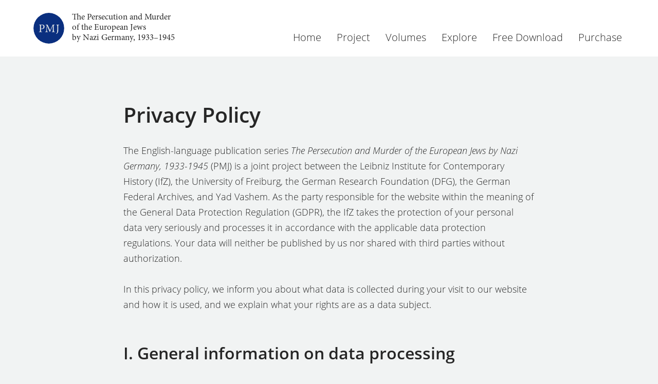

--- FILE ---
content_type: text/html; charset=UTF-8
request_url: https://pmj-documents.org/privacy/
body_size: 14332
content:
<!doctype html>
<html lang="en-US">
<head>
	<title>PMJ: The Persecution and Murder of the European Jews by Nazi Germany, 1933–1945</title>
	<link rel="preload" href="https://pmj-documents.org/wp-content/themes/pmj/fonts/Minion/MinionProRegular/MinionProRegular.ttf" as="font" type="font/ttf" crossorigin="anonymous">
    <link rel="preload" href="https://pmj-documents.org/wp-content/themes/pmj/fonts/Montserrat/Montserrat-SemiBold.ttf" as="font" type="font/ttf" crossorigin="anonymous">
	<link rel="preload" href="https://pmj-documents.org/wp-content/themes/pmj/fonts/Montserrat/Montserrat-Regular.ttf" as="font" type="font/ttf" crossorigin="anonymous">
	<meta charset="UTF-8" />
	<meta name="viewport" content="width=device-width, initial-scale=1" />
	<meta name="description" content="The authoritative collection of source documents on the Holocaust">
		<meta name='robots' content='max-image-preview:large' />
<link rel="alternate" title="oEmbed (JSON)" type="application/json+oembed" href="https://pmj-documents.org/wp-json/oembed/1.0/embed?url=https%3A%2F%2Fpmj-documents.org%2Fprivacy%2F" />
<link rel="alternate" title="oEmbed (XML)" type="text/xml+oembed" href="https://pmj-documents.org/wp-json/oembed/1.0/embed?url=https%3A%2F%2Fpmj-documents.org%2Fprivacy%2F&#038;format=xml" />
<style id='wp-img-auto-sizes-contain-inline-css' type='text/css'>
img:is([sizes=auto i],[sizes^="auto," i]){contain-intrinsic-size:3000px 1500px}
/*# sourceURL=wp-img-auto-sizes-contain-inline-css */
</style>
<style id='wp-block-library-inline-css' type='text/css'>
:root{--wp-block-synced-color:#7a00df;--wp-block-synced-color--rgb:122,0,223;--wp-bound-block-color:var(--wp-block-synced-color);--wp-editor-canvas-background:#ddd;--wp-admin-theme-color:#007cba;--wp-admin-theme-color--rgb:0,124,186;--wp-admin-theme-color-darker-10:#006ba1;--wp-admin-theme-color-darker-10--rgb:0,107,160.5;--wp-admin-theme-color-darker-20:#005a87;--wp-admin-theme-color-darker-20--rgb:0,90,135;--wp-admin-border-width-focus:2px}@media (min-resolution:192dpi){:root{--wp-admin-border-width-focus:1.5px}}.wp-element-button{cursor:pointer}:root .has-very-light-gray-background-color{background-color:#eee}:root .has-very-dark-gray-background-color{background-color:#313131}:root .has-very-light-gray-color{color:#eee}:root .has-very-dark-gray-color{color:#313131}:root .has-vivid-green-cyan-to-vivid-cyan-blue-gradient-background{background:linear-gradient(135deg,#00d084,#0693e3)}:root .has-purple-crush-gradient-background{background:linear-gradient(135deg,#34e2e4,#4721fb 50%,#ab1dfe)}:root .has-hazy-dawn-gradient-background{background:linear-gradient(135deg,#faaca8,#dad0ec)}:root .has-subdued-olive-gradient-background{background:linear-gradient(135deg,#fafae1,#67a671)}:root .has-atomic-cream-gradient-background{background:linear-gradient(135deg,#fdd79a,#004a59)}:root .has-nightshade-gradient-background{background:linear-gradient(135deg,#330968,#31cdcf)}:root .has-midnight-gradient-background{background:linear-gradient(135deg,#020381,#2874fc)}:root{--wp--preset--font-size--normal:16px;--wp--preset--font-size--huge:42px}.has-regular-font-size{font-size:1em}.has-larger-font-size{font-size:2.625em}.has-normal-font-size{font-size:var(--wp--preset--font-size--normal)}.has-huge-font-size{font-size:var(--wp--preset--font-size--huge)}.has-text-align-center{text-align:center}.has-text-align-left{text-align:left}.has-text-align-right{text-align:right}.has-fit-text{white-space:nowrap!important}#end-resizable-editor-section{display:none}.aligncenter{clear:both}.items-justified-left{justify-content:flex-start}.items-justified-center{justify-content:center}.items-justified-right{justify-content:flex-end}.items-justified-space-between{justify-content:space-between}.screen-reader-text{border:0;clip-path:inset(50%);height:1px;margin:-1px;overflow:hidden;padding:0;position:absolute;width:1px;word-wrap:normal!important}.screen-reader-text:focus{background-color:#ddd;clip-path:none;color:#444;display:block;font-size:1em;height:auto;left:5px;line-height:normal;padding:15px 23px 14px;text-decoration:none;top:5px;width:auto;z-index:100000}html :where(.has-border-color){border-style:solid}html :where([style*=border-top-color]){border-top-style:solid}html :where([style*=border-right-color]){border-right-style:solid}html :where([style*=border-bottom-color]){border-bottom-style:solid}html :where([style*=border-left-color]){border-left-style:solid}html :where([style*=border-width]){border-style:solid}html :where([style*=border-top-width]){border-top-style:solid}html :where([style*=border-right-width]){border-right-style:solid}html :where([style*=border-bottom-width]){border-bottom-style:solid}html :where([style*=border-left-width]){border-left-style:solid}html :where(img[class*=wp-image-]){height:auto;max-width:100%}:where(figure){margin:0 0 1em}html :where(.is-position-sticky){--wp-admin--admin-bar--position-offset:var(--wp-admin--admin-bar--height,0px)}@media screen and (max-width:600px){html :where(.is-position-sticky){--wp-admin--admin-bar--position-offset:0px}}

/*# sourceURL=wp-block-library-inline-css */
</style><style id='global-styles-inline-css' type='text/css'>
:root{--wp--preset--aspect-ratio--square: 1;--wp--preset--aspect-ratio--4-3: 4/3;--wp--preset--aspect-ratio--3-4: 3/4;--wp--preset--aspect-ratio--3-2: 3/2;--wp--preset--aspect-ratio--2-3: 2/3;--wp--preset--aspect-ratio--16-9: 16/9;--wp--preset--aspect-ratio--9-16: 9/16;--wp--preset--color--black: #000000;--wp--preset--color--cyan-bluish-gray: #abb8c3;--wp--preset--color--white: #ffffff;--wp--preset--color--pale-pink: #f78da7;--wp--preset--color--vivid-red: #cf2e2e;--wp--preset--color--luminous-vivid-orange: #ff6900;--wp--preset--color--luminous-vivid-amber: #fcb900;--wp--preset--color--light-green-cyan: #7bdcb5;--wp--preset--color--vivid-green-cyan: #00d084;--wp--preset--color--pale-cyan-blue: #8ed1fc;--wp--preset--color--vivid-cyan-blue: #0693e3;--wp--preset--color--vivid-purple: #9b51e0;--wp--preset--gradient--vivid-cyan-blue-to-vivid-purple: linear-gradient(135deg,rgb(6,147,227) 0%,rgb(155,81,224) 100%);--wp--preset--gradient--light-green-cyan-to-vivid-green-cyan: linear-gradient(135deg,rgb(122,220,180) 0%,rgb(0,208,130) 100%);--wp--preset--gradient--luminous-vivid-amber-to-luminous-vivid-orange: linear-gradient(135deg,rgb(252,185,0) 0%,rgb(255,105,0) 100%);--wp--preset--gradient--luminous-vivid-orange-to-vivid-red: linear-gradient(135deg,rgb(255,105,0) 0%,rgb(207,46,46) 100%);--wp--preset--gradient--very-light-gray-to-cyan-bluish-gray: linear-gradient(135deg,rgb(238,238,238) 0%,rgb(169,184,195) 100%);--wp--preset--gradient--cool-to-warm-spectrum: linear-gradient(135deg,rgb(74,234,220) 0%,rgb(151,120,209) 20%,rgb(207,42,186) 40%,rgb(238,44,130) 60%,rgb(251,105,98) 80%,rgb(254,248,76) 100%);--wp--preset--gradient--blush-light-purple: linear-gradient(135deg,rgb(255,206,236) 0%,rgb(152,150,240) 100%);--wp--preset--gradient--blush-bordeaux: linear-gradient(135deg,rgb(254,205,165) 0%,rgb(254,45,45) 50%,rgb(107,0,62) 100%);--wp--preset--gradient--luminous-dusk: linear-gradient(135deg,rgb(255,203,112) 0%,rgb(199,81,192) 50%,rgb(65,88,208) 100%);--wp--preset--gradient--pale-ocean: linear-gradient(135deg,rgb(255,245,203) 0%,rgb(182,227,212) 50%,rgb(51,167,181) 100%);--wp--preset--gradient--electric-grass: linear-gradient(135deg,rgb(202,248,128) 0%,rgb(113,206,126) 100%);--wp--preset--gradient--midnight: linear-gradient(135deg,rgb(2,3,129) 0%,rgb(40,116,252) 100%);--wp--preset--font-size--small: 13px;--wp--preset--font-size--medium: 20px;--wp--preset--font-size--large: 36px;--wp--preset--font-size--x-large: 42px;--wp--preset--spacing--20: 0.44rem;--wp--preset--spacing--30: 0.67rem;--wp--preset--spacing--40: 1rem;--wp--preset--spacing--50: 1.5rem;--wp--preset--spacing--60: 2.25rem;--wp--preset--spacing--70: 3.38rem;--wp--preset--spacing--80: 5.06rem;--wp--preset--shadow--natural: 6px 6px 9px rgba(0, 0, 0, 0.2);--wp--preset--shadow--deep: 12px 12px 50px rgba(0, 0, 0, 0.4);--wp--preset--shadow--sharp: 6px 6px 0px rgba(0, 0, 0, 0.2);--wp--preset--shadow--outlined: 6px 6px 0px -3px rgb(255, 255, 255), 6px 6px rgb(0, 0, 0);--wp--preset--shadow--crisp: 6px 6px 0px rgb(0, 0, 0);}:where(.is-layout-flex){gap: 0.5em;}:where(.is-layout-grid){gap: 0.5em;}body .is-layout-flex{display: flex;}.is-layout-flex{flex-wrap: wrap;align-items: center;}.is-layout-flex > :is(*, div){margin: 0;}body .is-layout-grid{display: grid;}.is-layout-grid > :is(*, div){margin: 0;}:where(.wp-block-columns.is-layout-flex){gap: 2em;}:where(.wp-block-columns.is-layout-grid){gap: 2em;}:where(.wp-block-post-template.is-layout-flex){gap: 1.25em;}:where(.wp-block-post-template.is-layout-grid){gap: 1.25em;}.has-black-color{color: var(--wp--preset--color--black) !important;}.has-cyan-bluish-gray-color{color: var(--wp--preset--color--cyan-bluish-gray) !important;}.has-white-color{color: var(--wp--preset--color--white) !important;}.has-pale-pink-color{color: var(--wp--preset--color--pale-pink) !important;}.has-vivid-red-color{color: var(--wp--preset--color--vivid-red) !important;}.has-luminous-vivid-orange-color{color: var(--wp--preset--color--luminous-vivid-orange) !important;}.has-luminous-vivid-amber-color{color: var(--wp--preset--color--luminous-vivid-amber) !important;}.has-light-green-cyan-color{color: var(--wp--preset--color--light-green-cyan) !important;}.has-vivid-green-cyan-color{color: var(--wp--preset--color--vivid-green-cyan) !important;}.has-pale-cyan-blue-color{color: var(--wp--preset--color--pale-cyan-blue) !important;}.has-vivid-cyan-blue-color{color: var(--wp--preset--color--vivid-cyan-blue) !important;}.has-vivid-purple-color{color: var(--wp--preset--color--vivid-purple) !important;}.has-black-background-color{background-color: var(--wp--preset--color--black) !important;}.has-cyan-bluish-gray-background-color{background-color: var(--wp--preset--color--cyan-bluish-gray) !important;}.has-white-background-color{background-color: var(--wp--preset--color--white) !important;}.has-pale-pink-background-color{background-color: var(--wp--preset--color--pale-pink) !important;}.has-vivid-red-background-color{background-color: var(--wp--preset--color--vivid-red) !important;}.has-luminous-vivid-orange-background-color{background-color: var(--wp--preset--color--luminous-vivid-orange) !important;}.has-luminous-vivid-amber-background-color{background-color: var(--wp--preset--color--luminous-vivid-amber) !important;}.has-light-green-cyan-background-color{background-color: var(--wp--preset--color--light-green-cyan) !important;}.has-vivid-green-cyan-background-color{background-color: var(--wp--preset--color--vivid-green-cyan) !important;}.has-pale-cyan-blue-background-color{background-color: var(--wp--preset--color--pale-cyan-blue) !important;}.has-vivid-cyan-blue-background-color{background-color: var(--wp--preset--color--vivid-cyan-blue) !important;}.has-vivid-purple-background-color{background-color: var(--wp--preset--color--vivid-purple) !important;}.has-black-border-color{border-color: var(--wp--preset--color--black) !important;}.has-cyan-bluish-gray-border-color{border-color: var(--wp--preset--color--cyan-bluish-gray) !important;}.has-white-border-color{border-color: var(--wp--preset--color--white) !important;}.has-pale-pink-border-color{border-color: var(--wp--preset--color--pale-pink) !important;}.has-vivid-red-border-color{border-color: var(--wp--preset--color--vivid-red) !important;}.has-luminous-vivid-orange-border-color{border-color: var(--wp--preset--color--luminous-vivid-orange) !important;}.has-luminous-vivid-amber-border-color{border-color: var(--wp--preset--color--luminous-vivid-amber) !important;}.has-light-green-cyan-border-color{border-color: var(--wp--preset--color--light-green-cyan) !important;}.has-vivid-green-cyan-border-color{border-color: var(--wp--preset--color--vivid-green-cyan) !important;}.has-pale-cyan-blue-border-color{border-color: var(--wp--preset--color--pale-cyan-blue) !important;}.has-vivid-cyan-blue-border-color{border-color: var(--wp--preset--color--vivid-cyan-blue) !important;}.has-vivid-purple-border-color{border-color: var(--wp--preset--color--vivid-purple) !important;}.has-vivid-cyan-blue-to-vivid-purple-gradient-background{background: var(--wp--preset--gradient--vivid-cyan-blue-to-vivid-purple) !important;}.has-light-green-cyan-to-vivid-green-cyan-gradient-background{background: var(--wp--preset--gradient--light-green-cyan-to-vivid-green-cyan) !important;}.has-luminous-vivid-amber-to-luminous-vivid-orange-gradient-background{background: var(--wp--preset--gradient--luminous-vivid-amber-to-luminous-vivid-orange) !important;}.has-luminous-vivid-orange-to-vivid-red-gradient-background{background: var(--wp--preset--gradient--luminous-vivid-orange-to-vivid-red) !important;}.has-very-light-gray-to-cyan-bluish-gray-gradient-background{background: var(--wp--preset--gradient--very-light-gray-to-cyan-bluish-gray) !important;}.has-cool-to-warm-spectrum-gradient-background{background: var(--wp--preset--gradient--cool-to-warm-spectrum) !important;}.has-blush-light-purple-gradient-background{background: var(--wp--preset--gradient--blush-light-purple) !important;}.has-blush-bordeaux-gradient-background{background: var(--wp--preset--gradient--blush-bordeaux) !important;}.has-luminous-dusk-gradient-background{background: var(--wp--preset--gradient--luminous-dusk) !important;}.has-pale-ocean-gradient-background{background: var(--wp--preset--gradient--pale-ocean) !important;}.has-electric-grass-gradient-background{background: var(--wp--preset--gradient--electric-grass) !important;}.has-midnight-gradient-background{background: var(--wp--preset--gradient--midnight) !important;}.has-small-font-size{font-size: var(--wp--preset--font-size--small) !important;}.has-medium-font-size{font-size: var(--wp--preset--font-size--medium) !important;}.has-large-font-size{font-size: var(--wp--preset--font-size--large) !important;}.has-x-large-font-size{font-size: var(--wp--preset--font-size--x-large) !important;}
/*# sourceURL=global-styles-inline-css */
</style>

<style id='classic-theme-styles-inline-css' type='text/css'>
/*! This file is auto-generated */
.wp-block-button__link{color:#fff;background-color:#32373c;border-radius:9999px;box-shadow:none;text-decoration:none;padding:calc(.667em + 2px) calc(1.333em + 2px);font-size:1.125em}.wp-block-file__button{background:#32373c;color:#fff;text-decoration:none}
/*# sourceURL=/wp-includes/css/classic-themes.min.css */
</style>
<link rel='stylesheet' id='contact-form-7-css' href='https://pmj-documents.org/wp-content/plugins/contact-form-7/includes/css/styles.css?ver=6.1.4' type='text/css' media='all' />
<link rel='stylesheet' id='style-pmj-main-css' href='https://pmj-documents.org/wp-content/themes/pmj/style-pmj.css?v=7&#038;ver=6.9' type='text/css' media='all' />
<link rel="https://api.w.org/" href="https://pmj-documents.org/wp-json/" /><link rel="alternate" title="JSON" type="application/json" href="https://pmj-documents.org/wp-json/wp/v2/pages/58" /><link rel="EditURI" type="application/rsd+xml" title="RSD" href="https://pmj-documents.org/xmlrpc.php?rsd" />
<meta name="generator" content="WordPress 6.9" />
<link rel="canonical" href="https://pmj-documents.org/privacy/" />
<link rel='shortlink' href='https://pmj-documents.org/?p=58' />
		<style type="text/css" id="wp-custom-css">
			.page-id-20 .col-md-66.col-lg-50 {max-width: 100%;     flex: 0 0 100%;}		</style>
		</head>
<body class="privacy-policy wp-singular page-template-default page page-id-58 wp-theme-pmj page-privacy">
		<header class="site-header">
		<div class="container">
			<a class="site-header__brand" href="https://pmj-documents.org/">
				<img class="site-header__logo" src="https://pmj-documents.org/wp-content/themes/pmj/img/logos/logo-pmj.svg"/>
									<h2 class="site-header__title">The Persecution and Murder<br/> of the European Jews<br/> by Nazi Germany, 1933–1945</h2>
							</a>
			<div class="site-header__main-btn">
				<div class="site-header__main-btn-lines">
					<span class="site-header__main-btn-line"></span>
					<span class="site-header__main-btn-line"></span>
					<span class="site-header__main-btn-line"></span>
				</div>
			</div>
			<div class="site-header__nav-outer">
				<div class="site-header__nav-inner">
					<div class="site-header__nav-innerst">
						<nav class="site-header__nav"><ul id="menu-main-menu" class="menu"><li id="menu-item-301" class="menu-item menu-item-type-post_type menu-item-object-page menu-item-home menu-item-301"><a href="https://pmj-documents.org/">Home</a></li>
<li id="menu-item-562" class="menu-item menu-item-type-custom menu-item-object-custom menu-item-has-children menu-item-562"><a href="/project/background/">Project</a>
<ul class="sub-menu">
	<li id="menu-item-50" class="menu-item menu-item-type-post_type menu-item-object-page menu-item-50"><a href="https://pmj-documents.org/project/background/">Background</a></li>
	<li id="menu-item-48" class="menu-item menu-item-type-post_type menu-item-object-page menu-item-48"><a href="https://pmj-documents.org/project/people/">People</a></li>
</ul>
</li>
<li id="menu-item-55" class="menu-item menu-item-type-post_type menu-item-object-page menu-item-55"><a href="https://pmj-documents.org/volumes/">Volumes</a></li>
<li id="menu-item-17" class="menu-item menu-item-type-post_type menu-item-object-page menu-item-has-children menu-item-17"><a href="https://pmj-documents.org/explore/">Explore</a>
<ul class="sub-menu">
	<li id="menu-item-1914" class="menu-item menu-item-type-post_type menu-item-object-page menu-item-1914"><a href="https://pmj-documents.org/explore/nuremberg-laws-1935/">Nuremberg Laws 1935</a></li>
	<li id="menu-item-1915" class="menu-item menu-item-type-post_type menu-item-object-page menu-item-1915"><a href="https://pmj-documents.org/explore/olympic-games-1936/">Olympic Games 1936</a></li>
	<li id="menu-item-1916" class="menu-item menu-item-type-post_type menu-item-object-page menu-item-1916"><a href="https://pmj-documents.org/explore/november-pogroms-1938/">November pogroms 1938</a></li>
	<li id="menu-item-1998" class="menu-item menu-item-type-post_type menu-item-object-page menu-item-1998"><a href="https://pmj-documents.org/explore/yellow-star-1941/">Yellow star 1941</a></li>
	<li id="menu-item-1997" class="menu-item menu-item-type-post_type menu-item-object-page menu-item-1997"><a href="https://pmj-documents.org/explore/outbreak-of-war-1939/">Outbreak of war 1939</a></li>
	<li id="menu-item-1999" class="menu-item menu-item-type-post_type menu-item-object-page menu-item-1999"><a href="https://pmj-documents.org/explore/jewish-religious-practices/">Jewish religious practices</a></li>
	<li id="menu-item-2000" class="menu-item menu-item-type-post_type menu-item-object-page menu-item-2000"><a href="https://pmj-documents.org/explore/emigration/">Emigration</a></li>
	<li id="menu-item-2001" class="menu-item menu-item-type-post_type menu-item-object-page menu-item-2001"><a href="https://pmj-documents.org/explore/suicide/">Suicide</a></li>
	<li id="menu-item-2002" class="menu-item menu-item-type-post_type menu-item-object-page menu-item-2002"><a href="https://pmj-documents.org/explore/eviction-and-dispossession/">Eviction and dispossession</a></li>
	<li id="menu-item-2003" class="menu-item menu-item-type-post_type menu-item-object-page menu-item-2003"><a href="https://pmj-documents.org/explore/voices-from-the-volksgemeinschaft/">Perpetrators and willing helpers</a></li>
	<li id="menu-item-2004" class="menu-item menu-item-type-post_type menu-item-object-page menu-item-2004"><a href="https://pmj-documents.org/explore/children/">Children</a></li>
	<li id="menu-item-2005" class="menu-item menu-item-type-post_type menu-item-object-page menu-item-2005"><a href="https://pmj-documents.org/explore/poetry/">Poetry</a></li>
	<li id="menu-item-2007" class="menu-item menu-item-type-post_type menu-item-object-page menu-item-2007"><a href="https://pmj-documents.org/explore/animals/">Animals</a></li>
	<li id="menu-item-2008" class="menu-item menu-item-type-post_type menu-item-object-page menu-item-2008"><a href="https://pmj-documents.org/explore/denunciation/">Denunciation</a></li>
	<li id="menu-item-2009" class="menu-item menu-item-type-post_type menu-item-object-page menu-item-2009"><a href="https://pmj-documents.org/explore/jewish-psychiatric-patients/">Jewish psychiatric patients</a></li>
</ul>
</li>
<li id="menu-item-3917" class="menu-item menu-item-type-post_type menu-item-object-page menu-item-3917"><a href="https://pmj-documents.org/free-download/">Free Download</a></li>
<li id="menu-item-56" class="menu-item menu-item-type-post_type menu-item-object-page menu-item-56"><a href="https://pmj-documents.org/purchase/">Purchase</a></li>
</ul></nav>						<div class="site-header__sm-icons">
							<p class="site-header__sm-icons-label">You can also find us on:</p>
							<a class="site-header__sm-icon" href="https://www.facebook.com/PMJDocuments/"><svg version="1.0" xmlns="http://www.w3.org/2000/svg" width="28"
        height="28" viewBox="0 0 512 512"> <g transform="translate(0,512) scale(0.100000,-0.100000)" fill="#000000" stroke="none"> <path d="M2331 5099 c-316 -28 -644 -123 -929 -268 -259 -133 -429 -258 -647 -476 -230 -229 -352 -399 -490 -680 -88 -180 -136 -305 -181 -481 -182 -702 -57 -1458 339 -2049 199 -297 463 -558 757 -746 273 -176 612 -311 913 -363 l37 -7 0 996 0 995 -305 0 -305 0 0 355 0 355 305 0 305 0 0 268 c0 147 5 317 10 377 41 431 268 707 660 802 62 15 118 18 320 18 135 0 298 -4 363 -8 l117 -9 0 -319 0 -319 -172 0 c-353 -1 -460 -31 -517 -145 -34 -69 -41 -135 -41 -406 l0 -259 356 0 356 0 -6 -32 c-6 -39 -86 -654 -86 -668 0 -6 -115 -11 -307 -12 l-308 -3 -3 -1003 -2 -1002 42 6 c460 66 899 258 1263 551 125 101 328 309 421 434 587 779 688 1801 264 2664 -142 291 -263 458 -495 690 -218 218 -388 343 -647 476 -424 216 -911 310 -1387 268z"/> </g> </svg></a>
							<a class="site-header__sm-icon" href="https://twitter.com/pmj_documents?lang=en"><svg version="1.0" xmlns="http://www.w3.org/2000/svg" width="28"
        height="28" viewBox="0 0 512 512"> <g transform="translate(0,512) scale(0.100000,-0.100000)" fill="#000000" stroke="none"> <path d="M2315 5109 c-800 -83 -1501 -518 -1927 -1196 -604 -960 -491 -2230 272 -3065 423 -463 951 -740 1585 -830 118 -17 511 -16 635 0 579 80 1097 337 1491 739 130 132 157 163 243 277 256 341 423 757 488 1211 17 118 17 512 0 630 -43 303 -122 561 -247 814 -134 268 -270 459 -483 674 -395 400 -889 649 -1457 733 -123 18 -478 26 -600 13z m970 -1424 c82 -21 172 -68 234 -122 l52 -45 67 17 c81 20 201 67 260 102 l44 25 -7 -23 c-24 -80 -118 -209 -192 -261 -24 -18 -40 -34 -33 -36 16 -6 156 27 230 54 35 13 66 21 68 19 14 -13 -186 -227 -252 -270 -22 -14 -23 -23 -29 -158 -11 -255 -73 -484 -193 -717 -86 -167 -177 -293 -304 -420 -230 -230 -505 -376 -834 -443 -96 -19 -141 -22 -336 -22 -196 1 -239 4 -330 23 -149 33 -267 74 -405 142 -179 87 -178 85 -23 86 208 1 357 37 539 130 48 25 108 60 134 79 45 32 47 34 24 38 -13 3 -50 10 -82 15 -178 33 -352 177 -419 347 l-16 40 107 0 c147 0 164 9 76 40 -213 75 -360 265 -390 504 -7 50 -6 53 11 46 61 -25 155 -54 196 -59 l46 -5 -71 72 c-150 151 -209 353 -162 555 12 49 44 131 59 149 1 2 58 -53 127 -120 224 -222 478 -364 784 -441 58 -15 296 -49 300 -44 2 2 -2 32 -7 67 -11 71 0 175 28 258 59 175 212 320 399 374 76 22 221 24 300 4z"/> </g> </svg></a>
							<a class="site-header__sm-icon" href="https://www.instagram.com/pmj_documents/?hl=en"><svg version="1.0" xmlns="http://www.w3.org/2000/svg" width="28"
        height="28" viewBox="0 0 512.000000 512.000000"> <g transform="translate(0.000000,512.000000) scale(0.100000,-0.100000)" fill="#000000" stroke="none"> <path d="M2315 5109 c-800 -83 -1501 -518 -1927 -1196 -604 -960 -491 -2229 272 -3065 423 -463 951 -740 1585 -830 118 -17 511 -16 635 0 579 80 1097 337 1491 739 130 132 157 163 243 277 256 341 423 757 488 1211 17 118 17 512 0 630 -43 303 -122 561 -247 814 -134 268 -270 459 -483 674 -395 400 -889 649 -1457 733 -123 18 -478 26 -600 13z m848 -1089 c288 -19 456 -82 610 -228 156 -149 228 -332 247 -629 13 -195 13 -1006 0 -1204 -19 -300 -93 -485 -253 -636 -149 -141 -321 -205 -604 -223 -192 -12 -1014 -12 -1206 0 -288 19 -456 82 -610 228 -156 149 -228 332 -247 629 -13 194 -12 1028 0 1212 20 293 92 475 247 623 148 140 325 210 582 227 169 12 1061 12 1234 1z"/> <path d="M2195 3759 c-300 -6 -349 -9 -416 -27 -213 -58 -334 -178 -391 -391 -18 -67 -21 -117 -27 -429 -3 -193 -3 -511 0 -705 6 -311 9 -361 27 -428 57 -213 178 -334 391 -391 67 -18 117 -21 429 -27 193 -3 511 -3 705 0 313 6 361 9 430 28 207 55 333 180 389 388 18 70 21 116 27 431 3 193 3 511 0 705 -6 312 -9 361 -27 428 -57 213 -179 335 -391 391 -78 20 -98 21 -661 31 -80 1 -298 -1 -485 -4z m1212 -250 c38 -14 83 -57 99 -96 49 -113 -38 -243 -161 -243 -94 0 -175 80 -175 174 0 121 124 208 237 165z m-604 -236 c121 -42 188 -85 283 -178 92 -91 149 -181 191 -300 26 -74 28 -91 28 -235 0 -144 -2 -161 -28 -235 -40 -115 -100 -209 -186 -296 -87 -86 -181 -146 -296 -186 -74 -26 -91 -28 -235 -28 -144 0 -161 2 -235 28 -119 42 -209 99 -300 191 -93 95 -135 162 -179 283 -30 85 -31 94 -31 243 1 141 3 162 28 235 52 155 163 301 297 390 146 97 251 126 440 122 120 -3 144 -7 223 -34z"/> <path d="M2442 3034 c-263 -70 -423 -334 -357 -588 48 -183 178 -313 362 -361 344 -90 678 244 588 588 -70 267 -337 430 -593 361z"/> </g> </svg></a>
						</div>
					</div>
				</div>
			</div>
		</div>
	</header>
	<main class="site-content" id="content"><div class="site-content-inner">
	 
		
			<div class="text text--light-grey text--center text--medium">
    <div class="container">
            <div class="text__text-wrap" style=max-width:800px;>
            <div class="pmj-text pmj-text--left">
                                    <div class="pmj-text__title"><h2 class="h2 h2--left">Privacy Policy</h2></div>
                                                    <p><span style="font-weight: 400;">The English-language publication series </span><i><span style="font-weight: 400;">The Persecution and Murder of the European Jews by Nazi Germany, 1933-1945</span></i><span style="font-weight: 400;"> (PMJ) is a joint project between the Leibniz Institute for Contemporary History (IfZ), the University of Freiburg, the German Research Foundation (DFG), the German Federal Archives, and Yad Vashem. As the party responsible for the website within the meaning of the General Data Protection Regulation (GDPR), the IfZ takes the protection of your personal data very seriously and processes it in accordance with the applicable data protection regulations. Your data will neither be published by us nor shared with third parties without authorization.</span></p>
<p><span style="font-weight: 400;">In this privacy policy, we inform you about what data is collected during your visit to our website and how it is used, and we explain what your rights are as a data subject.</span></p>
<h3>I. General information on data processing</h3>
<h4>1. Who is responsible for data processing and whom can I contact?</h4>
<p><span style="font-weight: 400;">Responsible for the processing of personal data within the meaning of the GDPR and other national data protection laws as well as other data protection regulations is the</span></p>
<p><b>Leibniz Institute for Contemporary History<br /></b><b>Director Prof. Andreas Wirsching<br /></b><b>Leonrodstr. 46b<br /></b><b>80636 Munich, Germany<br /></b><b>Phone: +49 089 12688-0<br /></b><a href="http://www.ifz-muenchen.de"><b>www.ifz-muenchen.de</b></a></p>
<p><span style="font-weight: 400;">If you have specific questions about the protection of your data, please contact the</span></p>
<p><b>Data Protection Officer<br /></b><b>Leibniz Institute for Contemporary History<br /></b><b>Leonrodstr. 46b<br /></b><b>80636 Munich, Germany<br /></b><b>Phone: +49 089 12688-0<br /></b><b>Email: </b><a href="mailto:datenschutz@ifz-muenchen.de"><b>datenschutz@ifz-muenchen.de</b></a></p>
<h4>2. Who is covered by this privacy policy?</h4>
<p><span style="font-weight: 400;">This privacy policy is for </span></p>
<ul>
<li style="font-weight: 400;" aria-level="2"><span style="font-weight: 400;">All visitors to our website</span></li>
</ul>
<h4>3. Scope of processing as regards personal data</h4>
<p><span style="font-weight: 400;">As a rule, we collect and use personal user data only insofar as this is necessary to provide a functional website, along with our content and services. As a standard, the collection and use of personal data only occurs with the user’s consent. An exception applies in cases where the processing of data is permitted by statutory regulations.</span></p>
<h4>4. What is the legal for us to process your personal data?</h4>
<p><span style="font-weight: 400;">We process your personal data on the basis of the EU General Data Protection Regulation (GDPR), the German Federal Data Protection Act (BDSG), and other relevant statutory data protection regulations, such as:</span></p>
<p><strong>Based on your consent (Art. 6[1][a] GDPR)<br /></strong><span style="font-weight: 400;">Insofar as you have given us consent to process your personal data for certain purposes, the lawfulness of the processing is based on this consent. Consent can be revoked at any time. However, revocation only applies to the future. Processing carried out before consent was revoked remains unaffected.</span></p>
<p><b>To perform contractual obligations (Art. 6[1][b] GDPR)<br /></b><span style="font-weight: 400;">The processing of personal data is carried out for the performance of business or for the implementation of pre-contractual measures, for example as part of an email exchange aimed at entering into a contract.</span></p>
<p><b>To comply with a legal obligation (Art. 6[1][c] GDPR)<br /></b><span style="font-weight: 400;">We process your data insofar as we are legally obliged to do so, for example to fulfil tax obligations.</span></p>
<p><b>To perform a task that is in the public interest (Art. 6[1][e] GDPR)</b></p>
<p><b>For the purposes of legitimate interest (Art. 6[1][f] GDPR)<br /></b><span style="font-weight: 400;">Processing operations not covered by any of the previous provisions are based on this legal provision if the processing is necessary to protect a legitimate interest of the IfZ or a third party, except where such interests are overridden by the interests or fundamental rights and freedoms of the data subject. This happens regularly, for example, to ensure our IT security. </span></p>
<h4>5. Erasure of data and duration of storage</h4>
<p><span style="font-weight: 400;">Your personal data will be deleted or blocked as soon as the purpose of storage no longer applies. Storage can be extended beyond this period if this is provided for by European or national legislature in the regulations, laws, or other provisions of Union law to which the IfZ is subject. Data will also be blocked or deleted after the expiration of a storage period prescribed by the aforementioned regulations unless continued storage of the data is necessary for concluding or performing a contract. </span></p>
<h3>II. Data processing when visiting these web pages</h3>
<p><span style="font-weight: 400;">Every time you visit our website, data is automatically collected that is necessary for us to provide and to optimize a functional website as well as our content and services </span></p>
<p><span style="font-weight: 400;">The following data is collected:</span></p>
<ul>
<li style="font-weight: 400;" aria-level="1"><span style="font-weight: 400;">the domain for which log data is stored; in this case https://pmj-documents.org/</span></li>
<li style="font-weight: 400;" aria-level="1"><span style="font-weight: 400;">your IP address</span></li>
<li style="font-weight: 400;" aria-level="1"><span style="font-weight: 400;">information about your browser type and the version used (user agent)</span></li>
<li style="font-weight: 400;" aria-level="1"><span style="font-weight: 400;">information about your operating system</span></li>
<li style="font-weight: 400;" aria-level="1"><span style="font-weight: 400;">the date and time of your access to our site (timestamp)</span></li>
<li style="font-weight: 400;" aria-level="1"><span style="font-weight: 400;">the path of the destination address without domain (request line)</span></li>
<li style="font-weight: 400;" aria-level="1"><span style="font-weight: 400;">success or failure of the page retrieval (status codes)</span></li>
<li style="font-weight: 400;" aria-level="1"><span style="font-weight: 400;">amount of data temporarily loaded by your computer (size of the response body)</span></li>
<li style="font-weight: 400;" aria-level="1"><span style="font-weight: 400;">address of the website you visited previously (referrer)</span></li>
</ul>
<p><span style="font-weight: 400;">The data is stored in log files. This data is not stored together with other personal data of the users.</span></p>
<p><span style="font-weight: 400;">The legal basis for the temporary storage of the data is our legitimate interest (Art. 6[1][f] GDPR) in ensuring the website’s functionality. In addition, we use the data to optimize the website, for troubleshooting, and to secure our IT systems. The data is deleted as soon as it is no longer required to achieve these purposes. In the case of data collection for the provision of the website, this applies when the respective session has ended. In the case of data storage in log files at our hosting provider, this applies after seven days at the latest. Storage beyond this period is possible. In this case, the user’s IP address will be erased or disguised, making it impossible to identify the accessing client.</span></p>
<p><span style="font-weight: 400;">Our website is hosted by STRATO AG, Otto-Ostrowski-Str. 7, 10249 Berlin, Germany, </span><a href="http://www.strato.de"><span style="font-weight: 400;">www.strato.de</span></a><span style="font-weight: 400;">. Please consult the following page for information about data protection there: </span><a href="https://www.strato.de/datenschutz/"><span style="font-weight: 400;">https://www.strato.de/datenschutz/</span></a><span style="font-weight: 400;">.</span></p>
<p><span style="font-weight: 400;">The collection of data to provide the website and the storage of data in log files is required for the website’s operation. As a result, there is no possibility for the user to object.</span></p>
<h3>III. Web analysis</h3>
<p><span style="font-weight: 400;">This website and its individual offerings are part of the IfZ’s public relations work. We have a legitimate interest (Art. 6 [1][f] GDPR) in being able to optimally tailor the information and content we provide to the needs of the users and therefore statistically evaluate visits to this website. For this purpose, we use the software “Matomo” (www.matomo.org), a service from the provider InnoCraft Ltd, 150 Willis St, 6011 Wellington, New Zealand. The software places a cookie (a text file) on your computer that makes it possible to recognize your browser. Each time you visit our website, our system collects the following data:</span></p>
<ul>
<li style="font-weight: 400;" aria-level="1"><span style="font-weight: 400;">your IP address, shortened by the last two bytes (anonymized)</span></li>
<li style="font-weight: 400;" aria-level="1"><span style="font-weight: 400;">the subpage visited and the time of the visit</span></li>
<li style="font-weight: 400;" aria-level="1"><span style="font-weight: 400;">the page from which you accessed our website (referrer)</span></li>
<li style="font-weight: 400;" aria-level="1"><span style="font-weight: 400;">your browser, the plugins you use, and your screen resolution</span></li>
<li style="font-weight: 400;" aria-level="1"><span style="font-weight: 400;">the length of time you spend on our website</span></li>
<li style="font-weight: 400;" aria-level="1"><span style="font-weight: 400;">the pages you visit from the subpage that you accessed</span></li>
</ul>
<p><span style="font-weight: 400;">The software and the data collected with it are stored on the servers of our hosting provider, STRATO AG. After seven days, this data is anonymized. It is not shared with third parties. </span></p>
<p><span style="font-weight: 400;">You can object to the processing of this data in the following ways:</span></p>
<ul>
<li style="font-weight: 400;" aria-level="1"><span style="font-weight: 400;">By not checking the ‘Statistics’ box in the cookie consent banner.</span></li>
<li style="font-weight: 400;" aria-level="1"><span style="font-weight: 400;">You can completely prevent the storage of cookies in your browser. However, this may mean that you can no longer use some functions of our website that require identification (e.g. orders, personal settings, etc.).</span></li>
<li style="font-weight: 400;" aria-level="1"><span style="font-weight: 400;">You can activate the ‘Do not track&#8217; setting in your browser. Our Matomo system is configured to respect this setting.</span></li>
</ul>
<h3>IV. Use of cookies</h3>
<p><span style="font-weight: 400;">Our website uses cookies. Cookies are text files that can be stored in or by the internet browser on your computer system as soon as you access our website. These cookies allow your browser to be uniquely identified when you return to the website. </span></p>
<p><span style="font-weight: 400;">We use cookies to make our website more user-friendly. Some elements of our website technically require that the accessing browser can be identified even after a page change. The following data is stored and transmitted in the cookies:</span></p>
<ul>
<li style="font-weight: 400;" aria-level="1"><span style="font-weight: 400;">Session and user IDs</span></li>
<li style="font-weight: 400;" aria-level="1"><span style="font-weight: 400;">Information on the type of cookie consent</span></li>
</ul>
<p><span style="font-weight: 400;">The data is not stored together with other personal data of the users.</span></p>
<p><span style="font-weight: 400;">The legal basis for the processing of personal data using cookies is our legitimate interest in providing a functioning and user-friendly website (Art. 6[1][f] GDPR). The purpose of using technically necessary cookies is to simplify the use of websites for users. Some functions of our website cannot be offered without the use of cookies. For these, it is necessary that the browser is recognized even after a page change. We require cookies for the following applications:</span></p>
<ul>
<li style="font-weight: 400;" aria-level="1"><span style="font-weight: 400;">To store the cookie settings you have made. These cookies are technically necessary and serve to comply with our obligation to provide proof in accordance with the GDPR.</span></li>
<li style="font-weight: 400;" aria-level="1"><span style="font-weight: 400;">To collect data about user behaviour. These cookies are optional and can be excluded or revoked by you via the cookie consent banner.</span></li>
</ul>
<p><span style="font-weight: 400;">The user data collected through technically necessary cookies are not used to create user profiles.</span></p>
<p><span style="font-weight: 400;">ookies are stored on your computer and transmitted from it to our site. You yourself therefore also have full control over the use of cookies. By changing the settings in your internet browser, you can deactivate or restrict the transmission of cookies. Cookies that have already been saved can be deleted at any time. This can also be done automatically. When you access our website, you will be informed about the use of cookies and can select whether, in addition to the technically necessary cookies, you also wish to allow cookies for analysis purposes, known as statistics cookies, or for convenience functions. If you allow cookies for analysis purposes and for convenience functions, this constitutes consent within the meaning of Art. 6 [1][a] GDPR. You can revoke your consent at any time. If technically necessary cookies are deactivated for our website, it may no longer be possible to use all the functions of the website to their full extent. </span></p>
<h3>V. Contact form and email contact</h3>
<p><span style="font-weight: 400;">Our website contains a contact form that you can use to contact us electronically. If you use this option, the data entered in the input mask will be transmitted to us and stored. This information includes:</span></p>
<ul>
<li style="font-weight: 400;" aria-level="1"><span style="font-weight: 400;">your name</span></li>
<li style="font-weight: 400;" aria-level="1"><span style="font-weight: 400;">your message</span></li>
<li style="font-weight: 400;" aria-level="1"><span style="font-weight: 400;">your email address</span></li>
</ul>
<p><span style="font-weight: 400;">In addition, the date and time of sending the message will be saved.</span></p>
<p><span style="font-weight: 400;">We will inform you about the specific processing of the data in the context of the usage process and obtain your consent, which in this case forms the legal basis for the data processing (Art. 6 [1][a] GDPR). Reference is also made to this data protection declaration.</span></p>
<p><span style="font-weight: 400;">Alternatively, it is possible to contact us via the email addresses provided. In this case, the personal data transmitted with your email will be processed. Depending on the specific circumstances of contact, the legal basis for processing the transmitted data is the performance of a task in the public interest (Art. 6 [1][e] GDPR), our legitimate interest in communicating with you (Art. 6 [1][f] GDPR), or the performance of a contract or implementation of pre-contractual measures (Art. 6 [1][b] GDPR). The data transmitted by email or the data from the input mask are used exclusively for processing the exchange. The other data processed during the sending process serve to prevent misuse of the contact form and to protect our IT systems. The data is not shared with third parties.</span></p>
<p><span style="font-weight: 400;">The data will be deleted as soon as the respective exchange with you has ended or your request has been processed. The exchange is deemed to have ended when it is clear from the circumstances that the matter in question has been conclusively clarified. You can revoke your consent to the processing of your personal data at any time by contacting the listed contact persons. </span></p>
<h3>VI. Social media accounts</h3>
<p><span style="font-weight: 400;">The PMJ project is active on the following social media platforms:</span></p>
<ul>
<li style="font-weight: 400;" aria-level="1"><span style="font-weight: 400;">Facebook (Facebook Ireland Ltd., 4 Grand Canal Square, Dublin 2, Ireland)</span></li>
<li style="font-weight: 400;" aria-level="1"><span style="font-weight: 400;">Twitter (Twitter Inc., 1355 Market Street, Suite 900, San Francisco, CA 94103, USA)</span></li>
<li style="font-weight: 400;" aria-level="1"><span style="font-weight: 400;">Instagram (Facebook Ireland Limited, 4 Grand Canal Square, Dublin 2, Ireland)</span></li>
</ul>
<p><span style="font-weight: 400;">When you use the services of these providers, usage data may be collected and, if necessary, stored in server logs. We have no influence on the type and scope of the transmitted or stored data. For more information on the data collected by these providers, their storage, and their use, please refer to the privacy policy of the respective provider:</span></p>
<ul>
<li style="font-weight: 400;" aria-level="1"><span style="font-weight: 400;">Facebook: </span><a href="https://www.facebook.com/about/privacy/"><span style="font-weight: 400;">https://www.facebook.com/about/privacy/</span></a><span style="font-weight: 400;">.</span></li>
<li style="font-weight: 400;" aria-level="1"><span style="font-weight: 400;">Twitter: </span><a href="https://help.twitter.com/de/using-twitter/tailored-suggestions"><span style="font-weight: 400;">https://help.twitter.com/de/using-twitter/tailored-suggestions</span></a><span style="font-weight: 400;">.</span></li>
<li style="font-weight: 400;" aria-level="1"><span style="font-weight: 400;">Instagram: </span><a href="https://help.instagram.com/519522125107875"><span style="font-weight: 400;">https://help.instagram.com/519522125107875</span></a><span style="font-weight: 400;">.</span></li>
</ul>
<h3>VII. Data transmission</h3>
<p><span style="font-weight: 400;">Your personal data will only be transmitted to state institutions and authorities in cases required by law or for criminal prosecution due to attacks on our network infrastructure. Data will not be shared with third parties for other purposes.</span></p>
<h3>VIII. Data subject rights</h3>
<p><span style="font-weight: 400;">As a data subject whose personal data is collected in the context of the aforementioned services, you have the following rights under the GDPR, unless legal exceptions apply in individual cases:</span></p>
<ul>
<li style="font-weight: 400;" aria-level="1"><span style="font-weight: 400;">Right of access (Art. 15 GDPR): Upon request, you will receive comprehensive access to the data concerning you as well as information on the processing purposes, storage period and, if applicable, recipients of this data.</span></li>
<li style="font-weight: 400;" aria-level="1"><span style="font-weight: 400;">Right to rectification (Art. 16 GDPR): If the personal data concerning you is inaccurate or incomplete, you have the right to have this data corrected.</span></li>
<li style="font-weight: 400;" aria-level="1"><span style="font-weight: 400;">Right to erasure (Art. 17 GDPR): You have the right to have personal data concerning you deleted. However, this is only possible if the data concerning you is no longer necessary for the purposes for which it was collected or has been processed unlawfully, or if you have revoked consent in this regard. </span></li>
<li style="font-weight: 400;" aria-level="1"><span style="font-weight: 400;">Right to restriction of processing (Art. 18 GDPR): You can request the restriction of processing of data concerning you under certain circumstances. </span></li>
<li style="font-weight: 400;" aria-level="1"><span style="font-weight: 400;">Right to data portability (Art. 20 GDPR): If the processing of your data is based on your consent or a contract, you have the right to receive this data from us in a common, machine-readable format in order to transfer it to another controller if necessary. </span></li>
<li style="font-weight: 400;" aria-level="1"><span style="font-weight: 400;">Right to object (Art. 21 DSGVO): You have the right to object to further processing of your data for reasons arising from your particular personal situation. </span></li>
<li style="font-weight: 400;" aria-level="1"><span style="font-weight: 400;">Right to withdraw consent (Art. 7[3]): If the processing of your data is based on consent, you have the right to withdraw it at any time for the relevant purpose. </span></li>
<li style="font-weight: 400;" aria-level="1"><span style="font-weight: 400;">Right of complaint to the supervisory authority (Art. 77 GDPR): You have the right to contact the supervisory authority with a complaint against data processing. The supervisory authority responsible for the IfZ is the Bavarian State Commissioner for Data Protection. You can file the complaint online: </span><a href="https://www.datenschutz-bayern.de/service/complaint.html"><span style="font-weight: 400;">https://www.datenschutz-bayern.de/service/complaint.html</span></a></li>
</ul>                                            </div>    
        </div>
        </div>
</div>
		
					</div>
		</main>
		<footer class="site-footer">
			<div class="institutions">
				<div class="container">
					<div class="row">
						<div class="col-50 col-md-33 col-lg-20">
							<div class="institution institution--dfg">
								<img src="https://pmj-documents.org/wp-content/themes/pmj/img/logos/logo-dfg-grey.svg"/>
							</div>
						</div>
						<div class="col-50 col-md-33 col-lg-20">
							<div class="institution institution--ifz">
								<img src="https://pmj-documents.org/wp-content/themes/pmj/img/logos/logo-ifz-Leibnitz-grey.svg"/>
							</div>
						</div>
						<div class="col-50 col-md-33 col-lg-20">
							<div class="institution institution--bundesarchiv">
								<img src="https://pmj-documents.org/wp-content/themes/pmj/img/logos/bundesarchiv-logo-grey.svg"/>
							</div>
						</div>
						<div class="col-50 col-md-33 col-lg-20">
							<div class="institution institution--uni-freiburg">
								<img src="https://pmj-documents.org/wp-content/themes/pmj/img/logos/logo-uni-freiburg-grey.svg"/>
							</div>
						</div>
						<div class="col-50 col-md-33 col-lg-20">
							<div class="institution institution--yad-vashem">
								<img src="https://pmj-documents.org/wp-content/themes/pmj/img/logos/yad-vashem-logo-grey.svg"/>
							</div>
						</div>
						<div class="col-50 col-md-33 col-lg-0">
							<div class="institution institution--pmj">
								<img src="https://pmj-documents.org/wp-content/themes/pmj/img/logos/logo-pmj-grey.svg"/>
							</div>
						</div>
					</div>
				</div>
			</div>
			<div class="site-footer__contact">
				<div class="container">
					<div class="site-footer__contact-btn-wrap"><span class="btn btn--lg btn--light-grey btn--contact">Contact</span></div>
					<div class="site-footer__contact-form-wrap">
<div class="wpcf7 no-js" id="wpcf7-f474-o1" lang="en-US" dir="ltr" data-wpcf7-id="474">
<div class="screen-reader-response"><p role="status" aria-live="polite" aria-atomic="true"></p> <ul></ul></div>
<form action="/privacy/#wpcf7-f474-o1" method="post" class="wpcf7-form init wpcf7-acceptance-as-validation" aria-label="Contact form" novalidate="novalidate" data-status="init">
<fieldset class="hidden-fields-container"><input type="hidden" name="_wpcf7" value="474" /><input type="hidden" name="_wpcf7_version" value="6.1.4" /><input type="hidden" name="_wpcf7_locale" value="en_US" /><input type="hidden" name="_wpcf7_unit_tag" value="wpcf7-f474-o1" /><input type="hidden" name="_wpcf7_container_post" value="0" /><input type="hidden" name="_wpcf7_posted_data_hash" value="" />
</fieldset>
<p><span class="wpcf7-form-control-wrap" data-name="your-name"><input size="40" maxlength="400" class="wpcf7-form-control wpcf7-text wpcf7-validates-as-required" aria-required="true" aria-invalid="false" placeholder="Your name" value="" type="text" name="your-name" /></span><br />
<span class="wpcf7-form-control-wrap" data-name="your-email"><input size="40" maxlength="400" class="wpcf7-form-control wpcf7-email wpcf7-validates-as-required wpcf7-text wpcf7-validates-as-email" aria-required="true" aria-invalid="false" placeholder="Your email" value="" type="email" name="your-email" /></span><br />
<span class="wpcf7-form-control-wrap" data-name="your-message"><textarea cols="40" rows="10" maxlength="2000" class="wpcf7-form-control wpcf7-textarea wpcf7-validates-as-required" aria-required="true" aria-invalid="false" placeholder="Your message" name="your-message"></textarea></span><br />
<span class="wpcf7-form-control-wrap" data-name="your-acceptance"><span class="wpcf7-form-control wpcf7-acceptance"><span class="wpcf7-list-item"><label><input type="checkbox" name="your-acceptance" value="1" aria-invalid="false" /><span class="wpcf7-list-item-label">I agree to the <a href="/privacy/">privacy policy</a>.</span></label></span></span></span><br />
<input class="wpcf7-form-control wpcf7-submit has-spinner btn btn--light-grey" type="submit" value="Submit" />
</p><div class="wpcf7-response-output" aria-hidden="true"></div>
</form>
</div>
</div>
					<p class="site-footer__sm-icons-title">You can also find us on:</p>
					<div class="site-footer__sm-icons">
						<a class="site-footer__sm-icon" href="https://www.facebook.com/PMJDocuments/"><svg version="1.0" xmlns="http://www.w3.org/2000/svg" width="28"
        height="28" viewBox="0 0 512 512"> <g transform="translate(0,512) scale(0.100000,-0.100000)" fill="#000000" stroke="none"> <path d="M2331 5099 c-316 -28 -644 -123 -929 -268 -259 -133 -429 -258 -647 -476 -230 -229 -352 -399 -490 -680 -88 -180 -136 -305 -181 -481 -182 -702 -57 -1458 339 -2049 199 -297 463 -558 757 -746 273 -176 612 -311 913 -363 l37 -7 0 996 0 995 -305 0 -305 0 0 355 0 355 305 0 305 0 0 268 c0 147 5 317 10 377 41 431 268 707 660 802 62 15 118 18 320 18 135 0 298 -4 363 -8 l117 -9 0 -319 0 -319 -172 0 c-353 -1 -460 -31 -517 -145 -34 -69 -41 -135 -41 -406 l0 -259 356 0 356 0 -6 -32 c-6 -39 -86 -654 -86 -668 0 -6 -115 -11 -307 -12 l-308 -3 -3 -1003 -2 -1002 42 6 c460 66 899 258 1263 551 125 101 328 309 421 434 587 779 688 1801 264 2664 -142 291 -263 458 -495 690 -218 218 -388 343 -647 476 -424 216 -911 310 -1387 268z"/> </g> </svg></a>
						<a class="site-footer__sm-icon" href="https://twitter.com/pmj_documents?lang=en"><svg version="1.0" xmlns="http://www.w3.org/2000/svg" width="28"
        height="28" viewBox="0 0 512 512"> <g transform="translate(0,512) scale(0.100000,-0.100000)" fill="#000000" stroke="none"> <path d="M2315 5109 c-800 -83 -1501 -518 -1927 -1196 -604 -960 -491 -2230 272 -3065 423 -463 951 -740 1585 -830 118 -17 511 -16 635 0 579 80 1097 337 1491 739 130 132 157 163 243 277 256 341 423 757 488 1211 17 118 17 512 0 630 -43 303 -122 561 -247 814 -134 268 -270 459 -483 674 -395 400 -889 649 -1457 733 -123 18 -478 26 -600 13z m970 -1424 c82 -21 172 -68 234 -122 l52 -45 67 17 c81 20 201 67 260 102 l44 25 -7 -23 c-24 -80 -118 -209 -192 -261 -24 -18 -40 -34 -33 -36 16 -6 156 27 230 54 35 13 66 21 68 19 14 -13 -186 -227 -252 -270 -22 -14 -23 -23 -29 -158 -11 -255 -73 -484 -193 -717 -86 -167 -177 -293 -304 -420 -230 -230 -505 -376 -834 -443 -96 -19 -141 -22 -336 -22 -196 1 -239 4 -330 23 -149 33 -267 74 -405 142 -179 87 -178 85 -23 86 208 1 357 37 539 130 48 25 108 60 134 79 45 32 47 34 24 38 -13 3 -50 10 -82 15 -178 33 -352 177 -419 347 l-16 40 107 0 c147 0 164 9 76 40 -213 75 -360 265 -390 504 -7 50 -6 53 11 46 61 -25 155 -54 196 -59 l46 -5 -71 72 c-150 151 -209 353 -162 555 12 49 44 131 59 149 1 2 58 -53 127 -120 224 -222 478 -364 784 -441 58 -15 296 -49 300 -44 2 2 -2 32 -7 67 -11 71 0 175 28 258 59 175 212 320 399 374 76 22 221 24 300 4z"/> </g> </svg></a>
						<a class="site-footer__sm-icon" href="https://www.instagram.com/pmj_documents/?hl=en"><svg version="1.0" xmlns="http://www.w3.org/2000/svg" width="28"
        height="28" viewBox="0 0 512.000000 512.000000"> <g transform="translate(0.000000,512.000000) scale(0.100000,-0.100000)" fill="#000000" stroke="none"> <path d="M2315 5109 c-800 -83 -1501 -518 -1927 -1196 -604 -960 -491 -2229 272 -3065 423 -463 951 -740 1585 -830 118 -17 511 -16 635 0 579 80 1097 337 1491 739 130 132 157 163 243 277 256 341 423 757 488 1211 17 118 17 512 0 630 -43 303 -122 561 -247 814 -134 268 -270 459 -483 674 -395 400 -889 649 -1457 733 -123 18 -478 26 -600 13z m848 -1089 c288 -19 456 -82 610 -228 156 -149 228 -332 247 -629 13 -195 13 -1006 0 -1204 -19 -300 -93 -485 -253 -636 -149 -141 -321 -205 -604 -223 -192 -12 -1014 -12 -1206 0 -288 19 -456 82 -610 228 -156 149 -228 332 -247 629 -13 194 -12 1028 0 1212 20 293 92 475 247 623 148 140 325 210 582 227 169 12 1061 12 1234 1z"/> <path d="M2195 3759 c-300 -6 -349 -9 -416 -27 -213 -58 -334 -178 -391 -391 -18 -67 -21 -117 -27 -429 -3 -193 -3 -511 0 -705 6 -311 9 -361 27 -428 57 -213 178 -334 391 -391 67 -18 117 -21 429 -27 193 -3 511 -3 705 0 313 6 361 9 430 28 207 55 333 180 389 388 18 70 21 116 27 431 3 193 3 511 0 705 -6 312 -9 361 -27 428 -57 213 -179 335 -391 391 -78 20 -98 21 -661 31 -80 1 -298 -1 -485 -4z m1212 -250 c38 -14 83 -57 99 -96 49 -113 -38 -243 -161 -243 -94 0 -175 80 -175 174 0 121 124 208 237 165z m-604 -236 c121 -42 188 -85 283 -178 92 -91 149 -181 191 -300 26 -74 28 -91 28 -235 0 -144 -2 -161 -28 -235 -40 -115 -100 -209 -186 -296 -87 -86 -181 -146 -296 -186 -74 -26 -91 -28 -235 -28 -144 0 -161 2 -235 28 -119 42 -209 99 -300 191 -93 95 -135 162 -179 283 -30 85 -31 94 -31 243 1 141 3 162 28 235 52 155 163 301 297 390 146 97 251 126 440 122 120 -3 144 -7 223 -34z"/> <path d="M2442 3034 c-263 -70 -423 -334 -357 -588 48 -183 178 -313 362 -361 344 -90 678 244 588 588 -70 267 -337 430 -593 361z"/> </g> </svg></a>
					</div>
				</div>
			</div>
			<div class="site-footer__bottom">
				<div class="container">
					<nav class="site-footer__bottom-nav"><ul id="menu-bottom-menu" class="menu"><li id="menu-item-57" class="menu-item menu-item-type-post_type menu-item-object-page menu-item-57"><a href="https://pmj-documents.org/legal-notice/">Legal notice</a></li>
<li id="menu-item-60" class="menu-item menu-item-type-post_type menu-item-object-page menu-item-privacy-policy current-menu-item page_item page-item-58 current_page_item menu-item-60"><a rel="privacy-policy" href="https://pmj-documents.org/privacy/" aria-current="page">Privacy</a></li>
</ul></nav>					<span class="site-footer__opt-out">Cookie opt-out</span>
				</div>
			</div>
			<div class="popup popup--cookie-opt-out">
				<div class="popup__overlay">
					<div class="popup__inner">
						<div class="popup__close-btn">
							<div class="popup__close-btn-lines">
								<span class="popup__close-btn-line"></span>
								<span class="popup__close-btn-line"></span>
							</div>
						</div>
						<div class="popup__content">
							<div class="pmj-text">
								<h2 class="h2">Cookie opt-out</h2>
								<p>Withdraw your consent to the use of cookies?</p>
								<div class="pmj-text__btns">
									<span class="btn btn--m-right revoke-consent-btn">Yes</span>
									<span class="btn btn--white keep-consent-btn">Cancel</span>
								</div>
							</div>
						</div>
					</div>
				</div>
			</div>
		</footer>
		<script type="speculationrules">
{"prefetch":[{"source":"document","where":{"and":[{"href_matches":"/*"},{"not":{"href_matches":["/wp-*.php","/wp-admin/*","/wp-content/uploads/*","/wp-content/*","/wp-content/plugins/*","/wp-content/themes/pmj/*","/*\\?(.+)"]}},{"not":{"selector_matches":"a[rel~=\"nofollow\"]"}},{"not":{"selector_matches":".no-prefetch, .no-prefetch a"}}]},"eagerness":"conservative"}]}
</script>
<!-- Matomo --><script>
(function () {
function initTracking() {
var _paq = window._paq = window._paq || [];
_paq.push(['requireConsent']);_paq.push(['trackPageView']);_paq.push(['enableLinkTracking']);_paq.push(['alwaysUseSendBeacon']);_paq.push(['setTrackerUrl', "\/\/pmj-documents.org\/wp-content\/plugins\/matomo\/app\/matomo.php"]);_paq.push(['setSiteId', '1']);var d=document, g=d.createElement('script'), s=d.getElementsByTagName('script')[0];
g.type='text/javascript'; g.async=true; g.src="\/\/pmj-documents.org\/wp-content\/uploads\/matomo\/matomo.js"; s.parentNode.insertBefore(g,s);
}
if (document.prerendering) {
	document.addEventListener('prerenderingchange', initTracking, {once: true});
} else {
	initTracking();
}
})();
</script>
<!-- End Matomo Code --><script type="text/javascript" src="https://pmj-documents.org/wp-includes/js/dist/hooks.min.js?ver=dd5603f07f9220ed27f1" id="wp-hooks-js"></script>
<script type="text/javascript" src="https://pmj-documents.org/wp-includes/js/dist/i18n.min.js?ver=c26c3dc7bed366793375" id="wp-i18n-js"></script>
<script type="text/javascript" id="wp-i18n-js-after">
/* <![CDATA[ */
wp.i18n.setLocaleData( { 'text direction\u0004ltr': [ 'ltr' ] } );
//# sourceURL=wp-i18n-js-after
/* ]]> */
</script>
<script type="text/javascript" src="https://pmj-documents.org/wp-content/plugins/contact-form-7/includes/swv/js/index.js?ver=6.1.4" id="swv-js"></script>
<script type="text/javascript" id="contact-form-7-js-before">
/* <![CDATA[ */
var wpcf7 = {
    "api": {
        "root": "https:\/\/pmj-documents.org\/wp-json\/",
        "namespace": "contact-form-7\/v1"
    }
};
//# sourceURL=contact-form-7-js-before
/* ]]> */
</script>
<script type="text/javascript" src="https://pmj-documents.org/wp-content/plugins/contact-form-7/includes/js/index.js?ver=6.1.4" id="contact-form-7-js"></script>
<script type="text/javascript" src="https://pmj-documents.org/wp-content/themes/pmj/js-pmj.js?v=11&amp;ver=6.9" id="js-pmj-main-js"></script>
	</body>
</html>


--- FILE ---
content_type: text/css
request_url: https://pmj-documents.org/wp-content/themes/pmj/style-pmj.css?v=7&ver=6.9
body_size: 11239
content:
/**
 * Fonts 
 */
@font-face {
  font-family: "Montserrat-Regular";
  font-display: fallback;
  src: url("./fonts/Open_Sans/OpenSans-Light.ttf") format("truetype");
}
@font-face {
  font-family: "Montserrat-Medium";
  font-display: fallback;
  src: url("./fonts/Open_Sans/OpenSans-Regular.ttf") format("truetype");
}
@font-face {
  font-family: "Montserrat-SemiBold";
  font-display: fallback;
  src: url("./fonts/Open_Sans/OpenSans-Medium.ttf") format("truetype");
}
@font-face {
  font-family: "Montserrat-Bold";
  font-display: fallback;
  src: url("./fonts/Open_Sans/OpenSans-SemiBold.ttf") format("truetype");
}
@font-face {
  font-family: "Montserrat-ExtraBold";
  font-display: fallback;
  src: url("./fonts/Open_Sans/OpenSans-Bold.ttf") format("truetype");
}
@font-face {
  font-family: "Montserrat-Italic";
  font-display: fallback;
  src: url("./fonts/Open_Sans/OpenSans-LightItalic.ttf") format("truetype");
}
@font-face {
  font-family: "Montserrat-MediumItalic";
  font-display: fallback;
  src: url("./fonts/Open_Sans/OpenSans-Italic.ttf") format("truetype");
}
@font-face {
  font-family: "Montserrat-SemiBoldItalic";
  font-display: fallback;
  src: url("./fonts/Open_Sans/OpenSans-MediumItalic.ttf") format("truetype");
}
@font-face {
  font-family: "Montserrat-BoldItalic";
  font-display: fallback;
  src: url("./fonts/Open_Sans/OpenSans-SemiBoldItalic.ttf") format("truetype");
}
@font-face {
  font-family: "Montserrat-ExtraBoldItalic";
  font-display: fallback;
  src: url("./fonts/Open_Sans/OpenSans-BoldItalic.ttf") format("truetype");
}
@font-face {
  font-family: "Minion-Regular";
  font-display: fallback;
  src: url("./fonts/Minion/MinionProRegular/MinionProRegular.ttf") format("truetype");
}
/**
 * Variables 
 */
/**
 * Mixins
 */
/**
 * Keyframes
 */
@keyframes scaleUp {
  0% {
    transform: scale(0.5);
    opacity: 0;
  }
  100% {
    transform: scale(1);
    opacity: 1;
  }
}
/* 
@keyframes fadeIn {
    0% { 
        opacity: 0; 
    }
    100%   { 
        opacity: 1; 
    }
}

@keyframes fadeOut {
    0% { 
        opacity: 1; 
    }
    100%   { 
        opacity: 0; 
    }
}

@keyframes slideUp {
    0%   {
        bottom: -100%; 
    }
    100% {
        bottom: 0; 
    }
}

@keyframes slideDown {
    0%   {
        top: -100%; 
    }
    100% {
        top: 0; 
    }
}

@keyframes leftSlideIn {
    0%   {
        left: -100%; 
        right: 100%;
    }
    100% {
        left: 0; 
        right: 0;
    }
}*/
/**
 * Reset 
 */
*,
*::before,
*::after {
  box-sizing: border-box;
}

html {
  -webkit-text-size-adjust: 100%;
  -webkit-tap-highlight-color: rgba(10, 10, 10, 0);
}

body {
  color: #262626;
  font-family: "Montserrat-Regular", Arial, Verdana, Helvetica;
  font-size: 14px;
  line-height: 1.5;
  background-color: #F1F3F3;
  margin: 0;
}
@media screen and (min-width: 1280px) {
  body {
    font-size: 18px;
    line-height: 1.7;
  }
}

p {
  color: inherit;
  font-family: "Montserrat-Regular", Arial, Verdana, Helvetica;
  font-size: 14px;
  line-height: 1.5;
  margin: 0;
}
@media screen and (min-width: 1280px) {
  p {
    font-size: 18px;
    line-height: 1.7;
  }
}

img {
  display: block;
  height: auto;
  width: 100%;
}

h1, h2, h3, h4, h5 {
  color: inherit;
  font-family: "Montserrat-Regular", Arial, Verdana, Helvetica;
  font-size: 14px;
  line-height: 1.5;
  font-weight: normal;
  margin: 0;
}
@media screen and (min-width: 1280px) {
  h1, h2, h3, h4, h5 {
    font-size: 18px;
    line-height: 1.7;
  }
}

b,
strong {
  font-family: "Montserrat-Bold", Arial, Verdana, Helvetica;
}

li {
  margin: 0;
}

/**
 * Buttons
 */
.btn {
  background-color: #0A2F7F;
  border: 1px solid #0A2F7F;
  color: #F1F3F3;
  cursor: pointer;
  display: inline-block;
  font-family: "Montserrat-Medium", Arial, Verdana, Helvetica;
  font-size: 14px;
  letter-spacing: 0.33px;
  line-height: 1.3;
  outline: none;
  padding: 12px 26px;
  text-align: center;
  text-decoration: none;
  transition: background-color 0.15s linear, border-color 0.15s linear;
}
.btn:hover, .btn:focus {
  background-color: #0F46BD;
  border-color: #0F46BD;
  color: #F1F3F3;
  outline: none;
  text-decoration: none;
}
.btn.btn--lg {
  font-size: 16px;
  padding: 14px 36px;
}
.btn.btn--up {
  text-transform: uppercase;
}
.btn.btn--grey {
  background-color: #BAC2C0;
  border-color: #BAC2C0;
  color: #262626;
}
.btn.btn--grey:hover, .btn.btn--grey:focus {
  background-color: #D6DBDA;
  border-color: #D6DBDA;
  color: #262626;
  outline-color: #D6DBDA;
}
.btn.btn--light-grey {
  background-color: #F1F3F3;
  border-color: #F1F3F3;
  color: #262626;
}
.btn.btn--light-grey:hover, .btn.btn--light-grey:focus {
  background-color: #FFFFFF;
  border-color: #FFFFFF;
  color: #262626;
  outline-color: #FFFFFF;
}
.btn.btn--white {
  background-color: #FFFFFF;
  border: 1px solid #BAC2C0;
  color: #262626;
  transform: border-color 0.15s linear;
}
.btn.btn--white:hover, .btn.btn--white:focus {
  background-color: #FFFFFF;
  border-color: #262626;
  color: #262626;
  outline-color: transparent;
}
.btn--fullscreen {
  background-color: #FFFFFF !important;
  background-image: url("img/icons/fullscreen.svg");
  background-position: right 5px center;
  background-repeat: no-repeat;
  background-size: 18px;
  border: 1px solid #BAC2C0;
  padding: 0 !important;
  height: 28px;
  width: 28px;
  min-width: 28px;
}
.btn--fullscreen:hover, .btn--fullscreen:focus {
  border-color: #262626;
}
.btn--m-right {
  margin-right: 15px;
}

@media screen and (min-width: 768px) {
  .btn {
    padding: 13px 32px;
  }
  .btn.btn--lg {
    padding: 14px 40px;
  }
}
@media screen and (min-width: 1280px) {
  .btn {
    font-size: 18px;
    padding: 15px 40px;
  }
  .btn.btn--lg {
    font-size: 20px;
    padding: 17px 50px;
  }
}
/**
 * Headlines 
 */
.h0 {
  color: inherit;
  font-family: "Montserrat-Bold", Arial, Verdana, Helvetica;
  font-size: 42px;
  line-height: 1.2;
}
@media screen and (min-width: 1280px) {
  .h0 {
    font-size: 72px;
  }
}

.h1 {
  color: inherit;
  font-family: "Montserrat-Bold", Arial, Verdana, Helvetica;
  font-size: 42px;
  line-height: 1.2;
}
@media screen and (min-width: 1280px) {
  .h1 {
    font-size: 54px;
  }
}

.h2 {
  color: inherit;
  font-family: "Montserrat-Bold", Arial, Verdana, Helvetica;
  font-size: 31.5px;
  line-height: 1.2;
}
@media screen and (min-width: 1280px) {
  .h2 {
    font-size: 40.5px;
  }
}

.h3 {
  color: inherit;
  font-family: "Montserrat-Bold", Arial, Verdana, Helvetica;
  font-size: 24.5px;
  line-height: 1.3;
}
@media screen and (min-width: 1280px) {
  .h3 {
    font-size: 31.5px;
  }
}

.h4 {
  color: inherit;
  font-family: "Montserrat-Bold", Arial, Verdana, Helvetica;
  font-size: 17.5px;
  line-height: 1.5;
}
@media screen and (min-width: 1280px) {
  .h4 {
    font-size: 22.5px;
  }
}

.h5 {
  color: inherit;
  font-family: "Montserrat-Medium", Arial, Verdana, Helvetica;
  font-size: 17.5px;
  line-height: 1.5;
}
@media screen and (min-width: 1280px) {
  .h5 {
    font-size: 22.5px;
  }
}

.h0--black,
.h1--black,
.h2--black,
.h3--black,
.h4--black,
.h5--black {
  color: #262626;
}
.h0--light-grey,
.h1--light-grey,
.h2--light-grey,
.h3--light-grey,
.h4--light-grey,
.h5--light-grey {
  color: #F1F3F3;
}
.h0--blue,
.h1--blue,
.h2--blue,
.h3--blue,
.h4--blue,
.h5--blue {
  color: #0A2F7F;
}
.h0--dark-blue,
.h1--dark-blue,
.h2--dark-blue,
.h3--dark-blue,
.h4--dark-blue,
.h5--dark-blue {
  color: #08235e;
}
.h0--white,
.h1--white,
.h2--white,
.h3--white,
.h4--white,
.h5--white {
  color: #FFFFFF;
}
.h0--align-left,
.h1--align-left,
.h2--align-left,
.h3--align-left,
.h4--align-left,
.h5--align-left {
  text-align: left;
}
.h0--align-center,
.h1--align-center,
.h2--align-center,
.h3--align-center,
.h4--align-center,
.h5--align-center {
  text-align: center;
}
.h0--align-block,
.h1--align-block,
.h2--align-block,
.h3--align-block,
.h4--align-block,
.h5--align-block {
  text-align: justify;
}

.h0 > em, .h0 > i,
.h4 > em,
.h4 > i {
  font-family: "Montserrat-BoldItalic", Arial, Verdana, Helvetica;
}

.h1 > em, .h1 > i,
.h2 > em,
.h2 > i,
.h3 > em,
.h3 > i {
  font-family: "Montserrat-BoldItalic", Arial, Verdana, Helvetica;
}

.h5 > em, .h5 > i {
  font-family: "Montserrat-MediumItalic", Arial, Verdana, Helvetica;
}

.h0 > sup,
.h1 > sup,
.h2 > sup {
  color: #788783;
  display: block;
  margin-bottom: 20px;
  font-family: "Montserrat-Medium", Arial, Verdana, Helvetica;
  font-size: 60%;
  font-weight: normal;
  letter-spacing: 1px;
  text-transform: uppercase;
}
.h0 > sup + br,
.h1 > sup + br,
.h2 > sup + br {
  display: none;
}
@media screen and (min-width: 1280px) {
  .h0 > sup,
.h1 > sup,
.h2 > sup {
    margin-bottom: 30px;
  }
}

.h0 > sup {
  font-size: 33.3333%;
}

/**
 * Grid
 */
.container {
  width: 100%;
  padding-left: 15px;
  padding-right: 15px;
  margin-right: auto;
  margin-left: auto;
  max-width: 100%;
}

@media screen and (min-width: 576px) {
  .container {
    max-width: 540px;
  }
}
@media screen and (min-width: 768px) {
  .container {
    max-width: 720px;
  }
}
@media screen and (min-width: 992px) {
  .container {
    max-width: 960px;
  }
}
@media screen and (min-width: 1280px) {
  .container {
    max-width: 1180px;
  }
}
@media screen and (min-width: 1600px) {
  .container {
    max-width: 1400px;
  }
}
.row {
  display: flex;
  flex-wrap: wrap;
  margin: 0 -15px;
}

*[class^=col-] {
  padding: 0 15px;
  position: relative;
  flex: 0 0 100%;
  max-width: 100%;
}

.col-50 {
  flex: 0 0 50%;
  max-width: 50%;
}

@media screen and (min-width: 768px) {
  .col-md-33 {
    flex: 0 0 33.3333%;
    max-width: 33.3333%;
  }
  .col-md-50 {
    flex: 0 0 50%;
    max-width: 50%;
  }
  .col-md-66 {
    flex: 0 0 66.6666%;
    max-width: 66.6666%;
  }
}
@media screen and (min-width: 992px) {
  .col-lg-10 {
    flex: 0 0 10%;
    max-width: 10%;
  }
  .col-lg-15 {
    flex: 0 0 15%;
    max-width: 15%;
  }
  .col-lg-20 {
    flex: 0 0 20%;
    max-width: 20%;
  }
  .col-lg-25 {
    flex: 0 0 25%;
    max-width: 25%;
  }
  .col-lg-30 {
    flex: 0 0 30%;
    max-width: 30%;
  }
  .col-lg-33 {
    flex: 0 0 33.3333%;
    max-width: 33.3333%;
  }
  .col-lg-40 {
    flex: 0 0 40%;
    max-width: 40%;
  }
  .col-lg-50 {
    flex: 0 0 50%;
    max-width: 50%;
  }
  .col-lg-60 {
    flex: 0 0 60%;
    max-width: 60%;
  }
}
@media screen and (min-width: 1280px) {
  .col-xl-25 {
    flex: 0 0 25%;
    max-width: 25%;
  }
  .col-xl-33 {
    flex: 0 0 33.3333%;
    max-width: 33.3333%;
  }
}
@media screen and (min-width: 1600px) {
  .col-xxl-25 {
    flex: 0 0 25%;
    max-width: 25%;
  }
  .col-xxl-33 {
    flex: 0 0 33.3333%;
    max-width: 33.3333%;
  }
}
/**
 * Body
 */
body.no-scroll {
  height: 100vh;
  overflow-y: hidden;
  width: 100%;
}

/**
 * Header 
 */
.site-header {
  background-color: #FFFFFF;
  height: 80px;
  left: 0;
  padding: 20px 0;
  position: fixed;
  top: 0;
  width: 100%;
  z-index: 100;
}
.site-header > .container {
  font-size: 0;
  position: relative;
}
.site-header__brand {
  align-items: center;
  display: inline-flex;
  text-decoration: none;
}
.site-header__brand:hover, .site-header__brand:focus {
  text-decoration: none;
}
.site-header__logo {
  border-radius: 50%;
  display: inline-block;
  height: 40px;
  width: 40px;
}
.site-header__title {
  color: #262626;
  display: inline-block;
  font-family: "Minion-Regular", Georgia, "Times-New-Roman", Times;
  font-size: 13px;
  font-weight: normal;
  letter-spacing: 0;
  line-height: 1.1;
  margin: -1px 0 0 0;
  padding: 0 0 0 15px;
}
.site-header__main-btn {
  border: 1px solid transparent;
  border-radius: 50%;
  display: inline-block;
  height: 40px;
  margin-left: auto;
  position: absolute;
  right: 15px;
  top: 0;
  transition: border-color 0.3s ease-in;
  width: 40px;
}
.site-header__main-btn-lines {
  height: 16px;
  left: 10px;
  position: relative;
  top: 12px;
  width: 20px;
}
.site-header__main-btn-line {
  background-color: #262626;
  display: inline-block;
  height: 2px;
  left: 0;
  position: absolute;
  top: 0px;
  transition: all 0.3s linear;
  transform-origin: center;
  width: 100%;
}
.site-header__main-btn-line:nth-child(2) {
  top: 7px;
}
.site-header__main-btn-line:last-child {
  top: 14px;
}
.site-header__main-btn.is-active {
  border-color: #262626;
}
.site-header__main-btn.is-active .site-header__main-btn-line:first-child {
  transform: translateY(7px) rotate(-45deg);
}
.site-header__main-btn.is-active .site-header__main-btn-line:nth-child(2) {
  display: none;
}
.site-header__main-btn.is-active .site-header__main-btn-line:last-child {
  transform: translateY(-7px) rotate(45deg);
}
.site-header__nav-outer {
  background-color: rgba(0, 0, 0, 0.3);
  height: 90vh;
  height: calc(100vh - 80px);
  overflow: auto;
  position: fixed;
  right: -100%;
  top: 80px;
  transition: top 0.15s linear, height 0.15s linear, right 0s linear 0.3s;
  width: 100%;
}
.site-header__nav-outer.is-active {
  right: 0;
  transition: top 0.15s linear, height 0.15s linear, right 0s linear 0s;
}
.site-header__nav-outer.is-active > .site-header__nav-inner {
  width: 240px;
}
.site-header__nav-inner {
  background-color: #0A2F7F;
  box-shadow: 0 3px 6px rgba(0, 0, 0, 0.16), 0 3px 6px rgba(0, 0, 0, 0.23);
  min-height: 100%;
  margin-left: auto;
  margin-right: 0;
  padding: 0;
  transition: width 0.3s linear;
  width: 0;
}
.site-header__nav-innerst {
  padding: 45px 15px 20px 30px;
  width: 240px;
}
.site-header__nav > .menu {
  list-style-type: none;
  margin-bottom: 50px;
  padding: 0;
}
.site-header__nav .menu-item {
  line-height: 1;
}
.site-header__nav .menu-item > a, .site-header__nav .menu-item > a:hover, .site-header__nav .menu-item > a:focus {
  color: #F1F3F3;
  display: inline-block;
  padding: 8px 0;
  text-decoration: none;
  white-space: nowrap;
}
.site-header__nav > .menu > .menu-item > a {
  color: #F1F3F3;
  font-family: "Montserrat-Bold", Arial, Verdana, Helvetica;
  font-size: 24.5px;
  line-height: 1.3;
  padding: 15px 0;
}
@media screen and (min-width: 1280px) {
  .site-header__nav > .menu > .menu-item > a {
    font-size: 31.5px;
  }
}
.site-header__nav .menu-item.menu-item-has-children {
  position: relative;
  z-index: 110;
}
.site-header__nav .menu-item.menu-item-has-children:after {
  background-position: center;
  background-repeat: no-repeat;
  background-size: cover;
  background-image: url("img/icons/chevron-right-bold-light-grey.svg");
  content: "";
  height: 30px;
  position: absolute;
  right: 0;
  top: 10px;
  transform: rotate(90deg);
  transition: all 0.1s linear;
  width: 30px;
  z-index: 120;
}
.site-header__nav .menu-item.menu-item-has-children > a {
  width: calc(100% - 40px);
}
.site-header__nav .menu-item.menu-item-has-children .sub-menu {
  list-style-type: none;
  margin: 0;
  max-height: 0;
  opacity: 0;
  overflow: hidden;
  padding: 0;
}
.site-header__nav .menu-item.menu-item-has-children.is-active:after {
  transform: rotate(-90deg);
  transition: all 0.2s linear;
}
.site-header__nav .menu-item.menu-item-has-children.is-active .sub-menu {
  margin: 10px 0 5px 0;
  max-height: 1000px;
  opacity: 1;
  transition: opacity 0.3s ease-in, max-height 0.3s linear;
}
.site-header__nav .sub-menu > .menu-item > a {
  color: #F1F3F3;
  font-family: "Montserrat-Medium", Arial, Verdana, Helvetica;
  font-size: 17.5px;
  line-height: 1.5;
  padding: 5px 0 15px 0;
  width: 100%;
}
@media screen and (min-width: 1280px) {
  .site-header__nav .sub-menu > .menu-item > a {
    font-size: 22.5px;
  }
}
.site-header__sm-icons {
  margin-bottom: 15px;
}
.site-header__sm-icons-label {
  color: #F1F3F3;
  font-size: 12px;
  margin: 0 0 15px 0;
}
.site-header__sm-icon {
  border-radius: 50%;
  display: inline-block;
  font-size: 0;
  margin-right: 15px;
  position: relative;
}
.site-header__sm-icon > svg > g {
  fill: #F1F3F3;
}
.site-header.is-active {
  background-color: #FFFFFF;
  box-shadow: 0 3px 6px rgba(0, 0, 0, 0.16), 0 3px 6px rgba(0, 0, 0, 0.23);
  height: 70px;
  padding: 15px 0;
  transition: box-shadow 0.15s linear, height 0.15s linear, padding 0.15s linear, background-color 0.15s linear;
}
.site-header.is-active .site-header__nav-outer {
  height: calc(100vh - 70px);
  top: 70px;
}

@media screen and (min-width: 768px) {
  .site-header {
    height: 90px;
    padding: 20px 0;
  }
  .site-header__logo {
    height: 50px;
    width: 50px;
  }
  .site-header__title {
    font-size: 15px;
    padding-left: 15px;
  }
  .site-header__main-btn {
    top: 5px;
  }
  .site-header__nav-outer {
    height: calc(100vh - 90px);
    top: 90px;
  }
  .site-header.is-active {
    height: 80px;
    padding: 15px 0;
  }
  .site-header.is-active .site-header__nav-outer {
    height: calc(100vh - 80px);
    top: 80px;
  }
}
@media screen and (min-width: 992px) {
  .site-header {
    height: 110px;
    padding: 25px 0;
  }
  .site-header__logo {
    height: 60px;
    width: 60px;
  }
  .site-header__title {
    font-size: 17px;
    line-height: 1.2;
  }
  .site-header__main-btn {
    display: none;
  }
  .site-header__nav-outer {
    background-color: transparent;
    height: auto;
    overflow: visible;
    position: absolute;
    right: 5px;
    top: 25px;
    transition: all 0s ease 0s;
    width: auto;
  }
  .site-header__nav-inner {
    background-color: transparent;
    box-shadow: none;
    display: block;
    margin-right: auto;
    overflow: visible;
    transition: all 0s ease 0s;
    width: 100%;
  }
  .site-header__nav-innerst {
    margin: 0;
    padding: 0;
    width: 100%;
  }
  .site-header__nav {
    width: 100%;
  }
  .site-header__nav > .menu {
    display: block;
    margin: 0;
    padding: 0;
    text-align: right;
  }
  .site-header__nav > .menu > .menu-item {
    border-bottom: none;
    display: inline-block;
    position: relative;
  }
  .site-header__nav > .menu > .menu-item > a {
    color: #262626;
    font-family: "Montserrat-Regular", Arial, Verdana, Helvetica;
    font-size: 18px;
    padding: 10px;
  }
  .site-header__nav > .menu > .menu-item.menu-item-has-children:after {
    display: none;
  }
  .site-header__nav > .menu > .menu-item.menu-item-has-children > a {
    width: auto;
  }
  .site-header__nav > .menu > .menu-item.menu-item-has-children.is-active .sub-menu {
    margin: 0;
  }
  .site-header__nav > .menu > .menu-item:not(.menu-item-has-children):hover > a {
    text-decoration: underline;
  }
  .site-header__nav > .menu > .menu-item > .sub-menu {
    max-height: none;
    opacity: 1;
    overflow: visible;
    padding: 20px 15px;
  }
  .site-header__nav > .menu > .menu-item > .sub-menu > .menu-item > a {
    color: #262626;
    display: block;
    font-family: "Montserrat-Regular", Arial, Verdana, Helvetica;
    font-size: 18px;
    padding: 10px 15px;
  }
  .site-header__nav > .menu > .menu-item > .sub-menu > .menu-item:hover > a {
    text-decoration: underline;
  }
  .site-header__nav > .menu > .menu-item:hover > .sub-menu {
    display: block;
  }
  .site-header__nav > .menu > .menu-item.menu-item-17 > .sub-menu {
    columns: 2;
    left: auto;
    right: -100px;
  }
  .site-header__nav .sub-menu {
    background-color: #F1F3F3;
    box-shadow: 0 3px 6px rgba(0, 0, 0, 0.16), 0 3px 6px rgba(0, 0, 0, 0.23);
    display: none;
    padding: 15px 10px;
    position: absolute;
    left: -10px;
    text-align: left;
    top: 60px;
  }
  .site-header__nav .sub-menu:before {
    background-color: #FFFFFF;
    content: "";
    height: 25px;
    left: 0;
    position: absolute;
    top: -25px;
    width: 100%;
    transition: all 0.15s linear;
  }
  .site-header__sm-icons {
    display: none;
  }
  .site-header.is-active {
    height: 100px;
    padding: 20px 0;
  }
  .site-header.is-active .site-header__nav-outer {
    height: auto;
    top: 25px;
  }
  .site-header.is-active .site-header__nav-outer .sub-menu {
    top: 55px;
    transition: top 0.15s linear;
  }
}
@media screen and (min-width: 1280px) {
  .site-header__nav > .menu > .menu-item > a {
    font-size: 20px;
    padding: 10px 15px;
  }
  .site-header__nav > .menu > .menu-item.menu-item-17 > .sub-menu {
    right: -140px;
  }
  .site-header__nav .sub-menu {
    left: -15px;
  }
  .site-header__nav .sub-menu:before {
    height: 22px;
    top: -22px;
  }
}
@media screen and (min-width: 1600px) {
  .site-header {
    height: 130px;
    padding: 30px 0;
  }
  .site-header__title {
    font-size: 18px;
    margin-top: 0;
  }
  .site-header__logo {
    height: 70px;
    width: 70px;
  }
  .site-header__nav-outer {
    top: 30px;
  }
  .site-header__nav .sub-menu {
    top: 70px;
  }
  .site-header__nav .sub-menu:before {
    height: 30px;
    top: -30px;
  }
  .site-header__nav .sub-menu > .menu-item > a {
    font-size: 20px;
  }
  .site-header__nav > .menu .menu-item.menu-item-17 > .sub-menu {
    columns: 3;
  }
  .site-header.is-active {
    height: 110px;
    padding: 20px 0;
  }
  .site-header.is-active .site-header__nav-outer {
    top: 30px;
  }
  .site-header.is-active .site-header__nav-outer .sub-menu {
    top: 60px;
  }
  .site-header.is-active .site-header__nav-outer .sub-menu:before {
    height: 25px;
    top: -25px;
  }
}
/**
 * Site content 
 */
.site-content {
  margin-top: 80px;
  min-height: 80vh;
}

.site-header.is-active + .site-content {
  margin-top: 70px;
  transition: margin-top 0.15s linear;
}

@media screen and (min-width: 768px) {
  .site-content {
    margin-top: 90px;
  }
  .site-header.is-active + .site-content {
    margin-top: 80px;
  }
}
@media screen and (min-width: 992px) {
  .site-content {
    margin-top: 110px;
  }
  .site-header.is-active + .site-content {
    margin-top: 100px;
  }
}
@media screen and (min-width: 1600px) {
  .site-content {
    margin-top: 130px;
  }
  .site-header.is-active + .site-content {
    margin-top: 110px;
  }
}
/**
 * Institutions 
 */
.institutions {
  padding: 60px 0;
}

.institution {
  align-items: center;
  display: flex;
  height: 100%;
  justify-content: center;
  overflow: hidden;
}
.institution > img {
  height: auto;
  width: 100%;
}
.institution--ifz > img {
  width: 165%;
}
.institution--bundesarchiv > img {
  width: 120%;
}
.institution--uni-freiburg > img {
  width: 50%;
}
.institution--yad-vashem {
  margin-top: 15px;
}
.institution--yad-vashem > img {
  width: 75%;
}
.institution--pmj {
  margin-top: 15px;
}
.institution--pmj > img {
  width: 50%;
}

@media screen and (min-width: 768px) {
  .institution--yad-vashem {
    align-items: flex-start;
    margin-top: 0;
  }
  .institution--yad-vashem > img {
    width: 70%;
  }
  .institution--pmj {
    margin-top: 0;
  }
}
@media screen and (min-width: 992px) {
  .institutions .row > div:first-child, .institutions .row > div:nth-child(2) {
    margin-bottom: 0;
  }
  .institution--yad-vashem {
    align-items: center;
  }
  .institution--yad-vashem > img {
    width: 70%;
  }
  .institution--pmj {
    display: none;
  }
  .institution--bundesarchiv {
    padding-right: 10px;
    padding-left: 20px;
  }
  .institution--bundesarchiv > img {
    width: 125%;
  }
  .institution--uni-freiburg > img {
    width: 50%;
  }
}
/**
 * Footer 
 */
.site-footer {
  background-color: #0A2F7F;
}
.site-footer .container {
  position: relative;
}
.site-footer__contact {
  background-color: #08235e;
  padding: 60px 0;
  text-align: center;
}
.site-footer .btn--contact {
  margin-bottom: 20px;
}
.site-footer .btn--contact.is-active {
  color: #F1F3F3 !important;
  background-color: transparent !important;
  outline: 1px solid #F1F3F3 !important;
}
.site-footer__contact-form-wrap {
  display: inline-block;
  margin-bottom: 40px;
  max-width: 500px;
  overflow: hidden;
  padding: 0 30px;
  transition: max-height 0.3s linear;
}
.site-footer__sm-icons-title {
  color: #F1F3F3;
  margin-bottom: 15px;
}
.site-footer__sm-icons {
  text-align: center;
}
.site-footer__sm-icons-label {
  color: #F1F3F3;
  font-size: 12px;
  margin-bottom: 15px;
}
.site-footer__sm-icon {
  display: inline-block;
  padding: 0 5px;
  transition: all 0.15s linear;
}
.site-footer__sm-icon > svg > g {
  fill: #F1F3F3;
}
.site-footer__sm-icon:hover svg > g {
  fill: #FFFFFF;
}
.site-footer__bottom {
  background-color: #08235e;
  font-size: 12px;
  height: 40px;
  line-height: 40px;
}
.site-footer__bottom:after {
  content: "";
  display: table;
  clear: both;
}
.site-footer__bottom-nav {
  float: left;
}
.site-footer__bottom-nav > .menu {
  margin: 0;
  list-style-type: none;
  padding: 0;
}
.site-footer__bottom-nav > .menu .menu-item {
  display: inline-block;
  padding: 0 10px;
}
.site-footer__bottom-nav > .menu .menu-item:first-child {
  padding-left: 0;
}
.site-footer__bottom-nav > .menu .menu-item a {
  color: #F1F3F3;
  text-decoration: none;
}
.site-footer__bottom-nav > .menu .menu-item a:hover, .site-footer__bottom-nav > .menu .menu-item a:focus {
  text-decoration: underline;
}
.site-footer__bottom-nav > .menu .menu-item:first-child {
  position: relative;
}
.site-footer__bottom-nav > .menu .menu-item:first-child:after {
  color: #F1F3F3;
  content: "|";
  position: absolute;
  right: -4px;
  top: 0;
}
.site-footer__opt-out {
  color: #F1F3F3;
  cursor: pointer;
  float: right;
}
.site-footer__opt-out:hover {
  text-decoration: underline;
}

@media screen and (min-width: 768px) {
  .site-footer__contact {
    padding: 70px 0;
  }
  .site-footer__sm-icon > svg {
    height: 32px;
    width: 32px;
  }
}
@media screen and (min-width: 1280px) {
  .site-footer .btn--contact {
    margin-bottom: 25px;
  }
  .site-footer__sm-icon-title {
    margin-bottom: 20px;
  }
  .site-footer__sm-icon {
    padding: 0 8px;
  }
  .site-footer__sm-icon > svg {
    height: 38px;
    width: 38px;
  }
  .site-footer__bottom {
    font-size: 16px;
    height: 60px;
    line-height: 60px;
  }
}
/**
 * Contact form 
 */
.wpcf7-form {
  font-family: inherit;
  font-size: inherit;
  text-align: inherit;
}
.wpcf7-form br {
  display: none;
}
.wpcf7-form p {
  margin-bottom: 0;
}
.wpcf7-form p {
  position: relative;
}
.wpcf7-form .wpcf7-list-item {
  margin: 0;
}
.wpcf7-form .wpcf7-text, .wpcf7-form .wpcf7-textarea, .wpcf7-form .wpcf7-acceptance {
  font-family: inherit;
  font-size: inherit;
  width: 100%;
}
.wpcf7-form .wpcf7-text:hover, .wpcf7-form .wpcf7-text:focus, .wpcf7-form .wpcf7-textarea:hover, .wpcf7-form .wpcf7-textarea:focus, .wpcf7-form .wpcf7-acceptance:hover, .wpcf7-form .wpcf7-acceptance:focus {
  border-radius: 0;
  outline: none !important;
}
.wpcf7-form .wpcf7-text, .wpcf7-form .wpcf7-textarea {
  background: #FFFFFF;
  border: 1px solid #08235e;
  color: #262626;
}
.wpcf7-form .wpcf7-text:hover, .wpcf7-form .wpcf7-textarea:hover {
  border-color: #0A2F7F;
}
.wpcf7-form .wpcf7-text:focus, .wpcf7-form .wpcf7-textarea:focus {
  border-color: #0A2F7F;
}
.wpcf7-form .wpcf7-text::placeholder, .wpcf7-form .wpcf7-text:-ms-input-placeholder, .wpcf7-form .wpcf7-text::-ms-input-placeholder, .wpcf7-form .wpcf7-textarea::placeholder, .wpcf7-form .wpcf7-textarea:-ms-input-placeholder, .wpcf7-form .wpcf7-textarea::-ms-input-placeholder {
  color: #BAC2C0;
  opacity: 1;
}
.wpcf7-form .wpcf7-text {
  height: 38px;
  padding: 0px 10px;
}
.wpcf7-form .wpcf7-textarea {
  padding: 10px;
  resize: none;
}
.wpcf7-form .wpcf7-form-control-wrap {
  color: #F1F3F3;
  display: inline-block;
  margin-bottom: 15px;
  width: 100%;
}
.wpcf7-form .wpcf7-form-control-wrap.your-acceptance {
  margin-bottom: 40px;
}
.wpcf7-form .wpcf7-form-control-wrap.your-acceptance a {
  color: #F1F3F3;
}
.wpcf7-form .ajax-loader, .wpcf7-form .wpcf7-spinner {
  display: none;
}
.wpcf7-form .btn {
  margin-right: 0;
  width: 180px;
}
.wpcf7-form .wpcf7-not-valid-tip {
  color: #dc3232;
  display: inline-block;
  font-size: 12px;
  max-width: 340px;
}
.wpcf7-form .wpcf7-response-output {
  color: #F1F3F3;
  font-family: "Montserrat-Bold", Arial, Verdana, Helvetica;
}
.wpcf7-form.invalid .wpcf7-response-output, .wpcf7-form.unaccepted .wpcf7-response-output {
  border-color: #dc3232 !important;
}
.wpcf7-form.sent .wpcf7-response-output {
  border-color: #0A7f5A !important;
}

/*
 * Custom checkboxes 
 */
.wpcf7 .wpcf7-acceptance .wpcf7-list-item {
  margin: 0;
}

/* Customize the label */
.wpcf7 .wpcf7-acceptance label {
  display: block;
  position: relative;
  padding-left: 30px;
  cursor: pointer;
  -webkit-user-select: none;
  -moz-user-select: none;
  -ms-user-select: none;
  user-select: none;
}

/* Hide the browser's default checkbox */
.wpcf7 .wpcf7-acceptance label input {
  position: absolute;
  opacity: 0;
  cursor: pointer;
  height: 0;
  width: 0;
}

/* Create a custom checkbox */
.wpcf7 .wpcf7-list-item-label {
  position: relative;
}

.wpcf7 .wpcf7-list-item-label:before {
  position: absolute;
  top: 0;
  left: -30px;
  height: 22px;
  width: 22px;
  background-color: #F1F3F3;
}

/* When the checkbox is checked, add a green background */
.wpcf7 .wpcf7-acceptance label input:checked ~ .wpcf7-list-item-label:before {
  background-color: #FFFFFF;
}

/* Create the checkmark/indicator (hidden when not checked) */
.wpcf7 .wpcf7-list-item-label:after {
  content: "";
  position: absolute;
  display: none;
}

/* Show the checkmark when checked */
.wpcf7 .wpcf7-acceptance label input:checked ~ .wpcf7-list-item-label:after {
  display: block;
}

/* Style the checkmark/indicator */
.wpcf7 .wpcf7-acceptance label .wpcf7-list-item-label:after {
  left: -23px;
  top: 1px;
  width: 9px;
  height: 14px;
  border: solid #0A2F7F;
  border-width: 0 3px 3px 0;
  -webkit-transform: rotate(45deg);
  -ms-transform: rotate(45deg);
  transform: rotate(45deg);
}

@media screen and (min-width: 1280px) {
  .wpcf7-form .wpcf7-form-control-wrap {
    margin-bottom: 25px;
  }
  .wpcf7-form .wpcf7-text {
    height: 46px;
    padding: 0 15px;
  }
  .wpcf7-form .wpcf7-textarea {
    padding: 15px;
  }
}
/**
 * Popup
 */
.popup {
  display: none;
}
.popup__overlay {
  background-color: rgba(0, 0, 0, 0.5);
  bottom: 0;
  display: block;
  left: 0;
  overflow-y: scroll;
  position: fixed;
  right: 0;
  top: 0;
  z-index: 200;
}
.popup__inner {
  background-color: #FFFFFF;
  box-shadow: 0 3px 6px rgba(0, 0, 0, 0.16), 0 3px 6px rgba(0, 0, 0, 0.23);
  margin: 54px auto;
  min-height: 0;
  width: 330px;
  position: relative;
}
.popup__content {
  padding: 60px 20px 25px 20px;
}
.popup__close-btn {
  border: 1px solid #262626;
  border-radius: 50%;
  cursor: pointer;
  height: 40px;
  margin-left: auto;
  position: absolute;
  right: 10px;
  top: 10px;
  transition: box-shadow 0.15s ease-in;
  width: 40px;
}
.popup__close-btn:hover {
  box-shadow: 0 0 0 1px #262626;
}
.popup__close-btn-lines {
  height: 16px;
  left: 10px;
  position: relative;
  top: 12px;
  width: 20px;
}
.popup__close-btn-line {
  background-color: #262626;
  display: inline-block;
  height: 2px;
  left: 0;
  position: absolute;
  top: 0px;
  transition: all 0.3s linear;
  transform-origin: center;
  width: 100%;
}
.popup__close-btn-line:first-child {
  transform: translateY(7px) rotate(-45deg);
}
.popup__close-btn-line:last-child {
  top: 14px;
  transform: translateY(-7px) rotate(45deg);
}
.popup.is-active {
  display: block;
}
.popup.is-active .popup__inner {
  animation-name: scaleUp;
  animation-duration: 0.2s;
  animation-timing-function: linear;
}
.popup--fullscreen .popup__overlay {
  background-color: #FFFFFF;
}
.popup--fullscreen .popup__inner {
  box-shadow: none;
  margin: 0 auto;
  max-width: 1920px;
  width: 100%;
}
.popup--fullscreen .popup__content {
  min-height: 100%;
}

@media screen and (min-width: 576px) {
  .popup__content {
    padding: 50px 30px 35px 30px;
  }
  .popup__inner {
    width: 440px;
  }
}
@media screen and (min-width: 768px) {
  .popup__content {
    padding: 50px 40px 40px 40px;
  }
  .popup__inner {
    margin: 100px auto;
    width: 540px;
  }
}
@media screen and (min-width: 992px) {
  .popup__content {
    padding: 50px 60px 40px 60px;
  }
  .popup__inner {
    width: 600px;
  }
  .popup--fullscreen .popup__close-btn {
    position: fixed;
    right: 30px;
  }
}
/**
 * Cookie consent
 */
.popup--cookie-consent .popup__inner {
  max-width: 470px !important;
}

.cookie-consent__page:not(:first-child) {
  display: none;
}
.cookie-consent__links {
  font-size: 12px;
  text-align: center;
}
.cookie-consent__links a {
  color: #0A2F7F;
  display: inline-block;
  padding: 10px 5px 0 5px;
}
.cookie-consent__input-wrap {
  margin-bottom: 5px;
}
.cookie-consent__input-wrap input[type=checkbox] {
  transform: scale(1.5);
}
.cookie-consent__input-wrap label {
  font-family: "Montserrat-Bold", Arial, Verdana, Helvetica;
  font-size: 16px;
  padding-left: 5px;
}
.cookie-consent__input-wrap + p {
  padding-left: 30px;
}
.cookie-consent h2 {
  margin-bottom: 20px;
}
.cookie-consent p {
  margin-bottom: 25px;
}
.cookie-consent .btn {
  margin-bottom: 15px;
  width: 100%;
}

@media screen and (min-width: 1280px) {
  .cookie-consent__links {
    font-size: 16px;
  }
  .cookie-consent__links a {
    padding: 15px 7px 0 7px;
  }
  .cookie-consent__input-wrap label {
    font-size: 20px;
  }
  .cookie-consent p {
    margin-bottom: 30px;
  }
}
/**
 * Image captions
 */
.img-caption {
  color: #788783;
  font-size: 12px;
  line-height: 1.4;
  padding: 10px 5px;
}
.img-caption--fullscreen-btn {
  padding-right: 35px;
  position: relative;
}
.img-caption .btn--fullscreen {
  position: absolute;
  right: 3px;
  top: 5px;
}
.img-caption a {
  color: inherit;
}
@media screen and (min-width: 1280px) {
  .img-caption {
    font-size: 14px;
    line-height: 1.5;
  }
}

/**
 * PMJ text
 */
.pmj-text {
  color: inherit;
}
.pmj-text__btns .btn + .btn {
  margin-top: 15px;
}
.pmj-text p, .pmj-text ul {
  margin-bottom: 25px;
}
.pmj-text p + h3, .pmj-text ul + h3 {
  margin-top: 50px;
}
.pmj-text p + h4, .pmj-text p + h5, .pmj-text ul + h4, .pmj-text ul + h5 {
  margin-top: 40px;
}
.pmj-text a:not(.btn) {
  color: #0F46BD;
}
.pmj-text > em, .pmj-text > i {
  font-family: "Montserrat-Italic";
}
.pmj-text p > em, .pmj-text p > i {
  font-family: "Montserrat-Italic";
}
.pmj-text .h2 {
  margin-bottom: 25px;
  margin-top: 5px;
}
.pmj-text h3 {
  color: inherit;
  font-family: "Montserrat-Bold", Arial, Verdana, Helvetica;
  font-size: 24.5px;
  line-height: 1.3;
  margin-bottom: 15px;
}
@media screen and (min-width: 1280px) {
  .pmj-text h3 {
    font-size: 31.5px;
  }
}
.pmj-text h4 {
  color: inherit;
  font-family: "Montserrat-Bold", Arial, Verdana, Helvetica;
  font-size: 17.5px;
  line-height: 1.5;
  margin-bottom: 12px;
}
@media screen and (min-width: 1280px) {
  .pmj-text h4 {
    font-size: 22.5px;
  }
}
.pmj-text h5 {
  color: inherit;
  font-family: "Montserrat-Medium", Arial, Verdana, Helvetica;
  font-size: 17.5px;
  line-height: 1.5;
  margin-bottom: 12px;
}
@media screen and (min-width: 1280px) {
  .pmj-text h5 {
    font-size: 22.5px;
  }
}
.pmj-text > *:last-child {
  margin-bottom: 0 !important;
}
.pmj-text--black {
  color: #262626;
}
.pmj-text--light-grey {
  color: #F1F3F3;
}
.pmj-text--blue {
  color: #0A2F7F;
}
.pmj-text--white {
  color: #FFFFFF;
}
.pmj-text--align-left {
  text-align: left;
}
.pmj-text--align-center {
  text-align: center;
}
.pmj-text--align-left {
  text-align: justify;
}

*[class*="--blue"] .pmj-text a:not(.btn) {
  color: #FFFFFF;
}

@media screen and (min-width: 1280px) {
  .pmj-text p, .pmj-text ul {
    margin-bottom: 30px;
  }
  .pmj-text p + h3, .pmj-text ul + h3 {
    margin-top: 60px;
  }
  .pmj-text p + h4, .pmj-text p + h5, .pmj-text ul + h4, .pmj-text ul + h5 {
    margin-top: 40px;
  }
  .pmj-text .h2 {
    margin-bottom: 30px;
    margin-top: 10px;
  }
  .pmj-text h3 {
    margin-bottom: 20px;
  }
  .pmj-text h4, .pmj-text h5 {
    margin-bottom: 15px;
  }
  .pmj-text__btns {
    margin-top: 35px;
  }
}
/**
 * Footnotes 
 */
.modern-footnotes-footnote {
  font-family: "Montserrat-Medium", Arial, Verdana, Helvetica;
  font-size: 12px;
}

.modern-footnotes-footnote a {
  color: #0F46BD;
}

.modern-footnotes-footnote__note {
  color: #262626;
  font-family: "Montserrat-Regular", Arial, Verdana, Helvetica;
  font-size: 12px;
  font-weight: normal;
  line-height: 1.5;
}

.modern-footnotes-footnote__note--tooltip {
  background-color: #F1F3F3;
  border-radius: 1px;
  border: none;
  box-shadow: 0 3px 6px rgba(0, 0, 0, 0.16), 0 3px 6px rgba(0, 0, 0, 0.23);
  padding: 15px 20px;
}

@media screen and (min-width: 1280px) {
  .modern-footnotes-footnote {
    font-size: 14px;
  }
  .modern-footnotes-footnote__note {
    font-size: 14px;
  }
}
/**
 * Slider
 */
.slider {
  position: relative;
}
.slider__container {
  -ms-overflow-style: none;
  scrollbar-width: none;
  display: flex;
  flex-wrap: nowrap;
  overflow-x: auto;
  -webkit-overflow-scrolling: touch;
  scroll-snap-type: x mandatory;
  scroll-behavior: smooth;
}
.slider__container::-webkit-scrollbar {
  display: none;
}
.slider__slide {
  scroll-snap-align: start;
}
.slider__slide:not([class^=col-]) {
  flex: 0 0 100%;
  max-width: 100%;
}
.slider__btn {
  background-color: rgba(241, 243, 243, 0.7);
  background-position: center;
  background-repeat: no-repeat;
  background-size: auto 50%;
  cursor: pointer;
  display: inline-block;
  height: 40px;
  margin-top: -20px;
  position: absolute;
  top: 50%;
  width: 20px;
}
.slider__btn--prev {
  background-image: url("img/icons/chevron-left.svg");
  background-position: -1px center;
  border-radius: 0 3px 3px 0;
  left: -15px;
}
.slider__btn--next {
  background-image: url("img/icons/chevron-right.svg");
  background-position: right -1px center;
  border-radius: 3px 0 0 3px;
  left: auto;
  right: -15px;
}
.slider__btn--white {
  background-color: rgba(255, 255, 255, 0.7);
}
.slider__btn--blue {
  background-color: rgba(10, 47, 127, 0.7);
}
.slider__btn--blue.slider__btn--prev {
  background-image: url("img/icons/chevron-left-light-grey.svg");
}
.slider__btn--blue.slider__btn--next {
  background-image: url("img/icons/chevron-right-light-grey.svg");
}

@media screen and (min-width: 1280px) {
  .slider__btn {
    height: 50px;
    margin-top: -23px;
    width: 25px;
  }
  .slider__btn--prev {
    border-radius: 3px;
    left: -35px;
  }
  .slider__btn--next {
    border-radius: 3px;
    right: -35px;
  }
}
/**
 * Pages
 */
.page.home .document {
  padding-bottom: 100px;
}
@media screen and (min-width: 768px) {
  .page.home .document {
    padding-bottom: 130px;
  }
}
@media screen and (min-width: 992px) {
  .page.home .document {
    padding-bottom: 160px;
  }
}
@media screen and (min-width: 1280px) {
  .page.home .document {
    padding-bottom: 200px;
  }
}
@media screen and (min-width: 1600px) {
  .page.home .document {
    padding-bottom: 240px;
  }
}
.page.home .features + .basic-hero .h2 {
  text-indent: -10px;
  padding-left: 10px;
}
.page.home .features + .basic-hero .h5 {
  margin-top: 25px !important;
  padding-left: 10px;
  font-size: 18px;
}
@media screen and (min-width: 1280px) {
  .page.home .features + .basic-hero .h5 {
    font-size: 20px;
  }
}
.page.home .reviews .h1 {
  text-shadow: 3px 6px 12px rgba(0, 0, 0, 0.6);
}

.page-background .basic-hero {
  background-color: #0A2F7F;
}
.page-background .basic-hero--light-grey .basic-hero__overlay .h5 {
  color: #262626;
  font-family: "Montserrat-Regular", Arial, Verdana, Helvetica;
  font-size: 14px;
  line-height: 1.5;
  margin-top: 25px !important;
}
@media screen and (min-width: 1280px) {
  .page-background .basic-hero--light-grey .basic-hero__overlay .h5 {
    font-size: 18px;
    line-height: 1.7;
  }
}
.page-background .image-slider .image-slide {
  overflow: hidden;
}
@media screen and (min-width: 1280px) {
  .page-background .image-slider .image-slide {
    max-height: 320px;
  }
}
@media screen and (min-width: 1600px) {
  .page-background .image-slider .image-slide {
    max-height: 458px;
  }
}
.page-background .multi-column-text {
  padding-top: 0 !important;
}
.page-background .multi-column-text .pmj-text ul {
  list-style-type: none;
  margin: 0;
  padding: 0;
}

.page-volumes .basic-hero + .text + .text-and-img {
  display: none;
}

@media screen and (max-width: 991px) {
  body[class*=page-volume-] .text-and-img:first-child .text-and-img__row,
body[class*=parent-pageid-6] .text-and-img:first-child .text-and-img__row {
    flex-direction: column-reverse;
  }
  body[class*=page-volume-] .text-and-img:first-child .text-and-img__img-wrap,
body[class*=parent-pageid-6] .text-and-img:first-child .text-and-img__img-wrap {
    margin-bottom: 0;
  }
}

body[class*=page-volume-] .text-and-img:first-child .btn {
  margin-top: 10px;
  width: 100%;
  max-width: 375px;
}
@media screen and (min-width: 1280px) {
  body[class*=page-volume-] .text-and-img:first-child .btn {
    margin-top: 15px;
  }
}
@media screen and (max-width: 991px) {
  body[class*=page-volume-] .text-and-img:first-child .text-and-img__img-wrap {
    margin-right: auto;
    max-width: 425px;
  }
}
@media screen and (min-width: 992px) {
  body[class*=page-volume-] .text-and-img:first-child .text-and-img__img-wrap {
    margin-top: 60px;
  }
}
@media screen and (min-width: 1280px) {
  body[class*=page-volume-] .text-and-img:first-child .text-and-img__img-wrap {
    margin-top: 70px;
  }
}
@supports not (-webkit-touch-callout: none) {
  body[class*=page-volume-] .basic-hero.basic-hero--transparent {
    background-attachment: fixed;
  }
}
body[class*=page-volume-] .basic-hero.basic-hero--transparent .h1 {
  text-shadow: 3px 6px 12px rgba(0, 0, 0, 0.6);
}
body[class*=page-volume-] .basic-hero.basic-hero--light-grey-trans .basic-hero__overlay {
  backdrop-filter: blur(3px);
}
@supports (-moz-appearance: none) {
  body[class*=page-volume-] .basic-hero.basic-hero--light-grey-trans .basic-hero__overlay {
    background-color: rgba(241, 243, 243, 0.9);
  }
}

body[class*=page-volume-2] .tabs__panel-img-wrap .img-caption,
body[class*=page-volume-5] .tabs__panel-img-wrap .img-caption {
  padding-left: 20px;
  padding-right: 20px;
}
body[class*=page-volume-2] .tabs__panel-img-wrap .img-caption .btn--fullscreen,
body[class*=page-volume-5] .tabs__panel-img-wrap .img-caption .btn--fullscreen {
  right: 15px;
}

body[class*=parent-pageid-6] .basic-hero.basic-hero--blue-trans .basic-hero__overlay {
  text-align: center;
  padding-bottom: 20px;
  padding-top: 20px;
}
@media screen and (min-width: 1280px) {
  body[class*=parent-pageid-6] .basic-hero.basic-hero--blue-trans .basic-hero__overlay {
    padding-bottom: 40px;
    padding-top: 40px;
  }
}
@media screen and (min-width: 1600px) {
  body[class*=parent-pageid-6] .basic-hero.basic-hero--blue-trans .basic-hero__overlay {
    padding-bottom: 50px;
    padding-top: 50px;
  }
}

@media screen and (max-width: 575px) {
  .page-purchase .basic-hero:first-child .basic-hero__overlay {
    padding-left: 15px;
    padding-right: 0;
  }
  .page-purchase .basic-hero:first-child .basic-hero__overlay .h1 {
    font-size: 34px;
  }
}
.page-purchase .basic-hero.basic-hero--light-grey-trans:not(:first-child) .basic-hero__overlay {
  backdrop-filter: blur(3px);
}
@supports (-moz-appearance: none) {
  .page-purchase .basic-hero.basic-hero--light-grey-trans:not(:first-child) .basic-hero__overlay {
    background-color: rgba(241, 243, 243, 0.9);
  }
}
.page-purchase .basic-hero.basic-hero--light-grey-trans:not(:first-child) + .text-and-img .h2 {
  color: inherit;
  font-family: "Montserrat-Bold", Arial, Verdana, Helvetica;
  font-size: 42px;
  line-height: 1.2;
  margin-bottom: 40px;
  margin-top: 15px;
}
@media screen and (min-width: 1280px) {
  .page-purchase .basic-hero.basic-hero--light-grey-trans:not(:first-child) + .text-and-img .h2 {
    font-size: 72px;
  }
}
.page-purchase .basic-hero.basic-hero--light-grey-trans:not(:first-child) + .text-and-img .h2 > sup {
  font-size: 33.3333%;
}

/**
 * Text and image 
 */
.text-and-img {
  padding: 40px 0;
  background-color: #F1F3F3;
}
@media screen and (min-width: 768px) {
  .text-and-img {
    padding: 45px 0;
  }
}
@media screen and (min-width: 992px) {
  .text-and-img {
    padding: 50px 0;
  }
}
@media screen and (min-width: 1280px) {
  .text-and-img {
    padding: 60px 0;
  }
}
@media screen and (min-width: 1600px) {
  .text-and-img {
    padding: 70px 0;
  }
}
.text-and-img__img-wrap {
  margin-bottom: 40px;
}
.text-and-img__img-wrap img {
  border-radius: 2px;
}
.text-and-img__img-wrap .btn--fullscreeen {
  display: none;
}
.text-and-img__text-wrap {
  padding: 0 10px;
}
.text-and-img--extra-small {
  padding: 30px 0;
}
@media screen and (min-width: 768px) {
  .text-and-img--extra-small {
    padding: 40px 0;
  }
}
.text-and-img--medium {
  padding: 50px 0;
}
@media screen and (min-width: 992px) {
  .text-and-img--medium {
    padding: 60px 0;
  }
}
@media screen and (min-width: 1280px) {
  .text-and-img--medium {
    padding: 80px 0;
  }
}
@media screen and (min-width: 1600px) {
  .text-and-img--medium {
    padding: 100px 0;
  }
}
.text-and-img--large {
  padding: 50px 0;
}
@media screen and (min-width: 768px) {
  .text-and-img--large {
    padding: 60px 0;
  }
}
@media screen and (min-width: 992px) {
  .text-and-img--large {
    padding: 75px 0;
  }
}
@media screen and (min-width: 1280px) {
  .text-and-img--large {
    padding: 95px 0;
  }
}
@media screen and (min-width: 1600px) {
  .text-and-img--large {
    padding: 125px 0;
  }
}
.text-and-img--white {
  background-color: #FFFFFF;
}
.text-and-img--blue {
  background-color: #0A2F7F;
  color: #F1F3F3;
}
.text-and-img--blue .img-caption {
  color: #D6DBDA;
}
.text-and-img--img-right .text-and-img__row {
  flex-direction: column-reverse;
}
.text-and-img--img-right .text-and-img__img-wrap {
  margin-bottom: 0;
}
.text-and-img--img-right .text-and-img__text-wrap {
  margin-bottom: 50px;
}

@media screen and (min-width: 768px) {
  .text-and-img__text-wrap {
    padding: 0;
  }
  .text-and-img--img-right .text-and-img__text-wrap {
    margin-bottom: 60px;
  }
}
@media screen and (min-width: 992px) {
  .text-and-img__text-wrap {
    padding-left: 20px;
  }
  .text-and-img__img-wrap {
    margin-bottom: 0;
    padding-right: 20px;
  }
  .text-and-img__img-wrap .btn--fullscreeen {
    display: inline-block;
  }
  .text-and-img--img-right .text-and-img__row {
    flex-direction: row-reverse;
  }
  .text-and-img--img-right .text-and-img__text-wrap {
    margin-bottom: 0;
    padding-left: 0;
    padding-right: 20px;
  }
  .text-and-img--img-right .text-and-img__img-wrap {
    padding-left: 20px;
    padding-right: 0;
  }
}
@media screen and (min-width: 1280px) {
  .text-and-img__text-wrap {
    padding-left: 35px;
  }
  .text-and-img__img-wrap {
    padding-right: 35px;
  }
  .text-and-img--img-right .text-and-img__text-wrap {
    padding-left: 0;
    padding-right: 35px;
  }
  .text-and-img--img-right .text-and-img__img-wrap {
    padding-left: 35px;
    padding-right: 0;
  }
}
@media screen and (min-width: 1600px) {
  .text-and-img__text-wrap {
    padding-left: 50px;
  }
  .text-and-img__img-wrap {
    padding-right: 50px;
  }
  .text-and-img--img-right .text-and-img__text-wrap {
    padding-left: 0;
    padding-right: 50px;
  }
  .text-and-img--img-right .text-and-img__img-wrap {
    padding-left: 50px;
    padding-right: 0;
  }
}
/**
 * Text
 */
.text {
  padding: 40px 0;
  background-color: #F1F3F3;
}
@media screen and (min-width: 768px) {
  .text {
    padding: 45px 0;
  }
}
@media screen and (min-width: 992px) {
  .text {
    padding: 50px 0;
  }
}
@media screen and (min-width: 1280px) {
  .text {
    padding: 60px 0;
  }
}
@media screen and (min-width: 1600px) {
  .text {
    padding: 70px 0;
  }
}
.text--extra-small {
  padding: 30px 0;
}
@media screen and (min-width: 768px) {
  .text--extra-small {
    padding: 40px 0;
  }
}
.text--medium {
  padding: 50px 0;
}
@media screen and (min-width: 992px) {
  .text--medium {
    padding: 60px 0;
  }
}
@media screen and (min-width: 1280px) {
  .text--medium {
    padding: 80px 0;
  }
}
@media screen and (min-width: 1600px) {
  .text--medium {
    padding: 100px 0;
  }
}
.text--large {
  padding: 50px 0;
}
@media screen and (min-width: 768px) {
  .text--large {
    padding: 60px 0;
  }
}
@media screen and (min-width: 992px) {
  .text--large {
    padding: 75px 0;
  }
}
@media screen and (min-width: 1280px) {
  .text--large {
    padding: 95px 0;
  }
}
@media screen and (min-width: 1600px) {
  .text--large {
    padding: 125px 0;
  }
}
.text--white {
  background-color: #FFFFFF;
}
.text--blue {
  background-color: #0A2F7F;
  color: #F1F3F3;
}
.text--center .text__text-wrap {
  margin: 0 auto;
}

/**
 * Title
 */
.title {
  padding: 40px 0;
  background-color: #F1F3F3;
}
@media screen and (min-width: 768px) {
  .title {
    padding: 45px 0;
  }
}
@media screen and (min-width: 992px) {
  .title {
    padding: 50px 0;
  }
}
@media screen and (min-width: 1280px) {
  .title {
    padding: 60px 0;
  }
}
@media screen and (min-width: 1600px) {
  .title {
    padding: 70px 0;
  }
}
.title--extra-small {
  padding: 30px 0;
}
@media screen and (min-width: 768px) {
  .title--extra-small {
    padding: 40px 0;
  }
}
.title--medium {
  padding: 50px 0;
}
@media screen and (min-width: 992px) {
  .title--medium {
    padding: 60px 0;
  }
}
@media screen and (min-width: 1280px) {
  .title--medium {
    padding: 80px 0;
  }
}
@media screen and (min-width: 1600px) {
  .title--medium {
    padding: 100px 0;
  }
}
.title--large {
  padding: 50px 0;
}
@media screen and (min-width: 768px) {
  .title--large {
    padding: 60px 0;
  }
}
@media screen and (min-width: 992px) {
  .title--large {
    padding: 75px 0;
  }
}
@media screen and (min-width: 1280px) {
  .title--large {
    padding: 95px 0;
  }
}
@media screen and (min-width: 1600px) {
  .title--large {
    padding: 125px 0;
  }
}
.title--white {
  background-color: #FFFFFF;
}
.title--blue {
  background-color: #0A2F7F;
  color: #F1F3F3;
}
.title--merge + * {
  margin-top: 0 !important;
  padding-top: 0 !important;
}

/**
 * Basic hero
 */
.basic-hero {
  background-color: #F1F3F3;
  background-position: center;
  background-repeat: no-repeat;
  background-size: cover;
  padding: 40px 0;
}
@media screen and (min-width: 768px) {
  .basic-hero {
    padding: 45px 0;
  }
}
@media screen and (min-width: 992px) {
  .basic-hero {
    padding: 50px 0;
  }
}
@media screen and (min-width: 1280px) {
  .basic-hero {
    padding: 60px 0;
  }
}
@media screen and (min-width: 1600px) {
  .basic-hero {
    padding: 70px 0;
  }
}
.basic-hero__overlay {
  border-radius: 1px;
  box-shadow: 0 19px 38px rgba(0, 0, 0, 0.3), 0 15px 12px rgba(0, 0, 0, 0.22);
  -ms-overflow-style: none;
  scrollbar-width: none;
  background-color: #F1F3F3;
  display: inline-block;
  max-width: 100%;
  overflow: auto;
  padding: 40px 20px;
  text-align: left;
}
.basic-hero__overlay::-webkit-scrollbar {
  display: none;
}
.basic-hero__overlay h1 + .h5 {
  margin-top: 25px;
}
.basic-hero__overlay .h5 {
  max-width: 900px;
}
.basic-hero__overlay .h5 b, .basic-hero__overlay .h5 strong {
  font-family: "Montserrat-ExtraBold", Arial, Verdana, Helvetica;
  font-weight: normal;
}
.basic-hero__overlay .h5 sup {
  color: inherit;
  font-family: "Montserrat-Regular", Arial, Verdana, Helvetica;
  font-size: 14px;
  line-height: 1.5;
  display: inline-block;
  margin-top: 10px;
}
@media screen and (min-width: 1280px) {
  .basic-hero__overlay .h5 sup {
    font-size: 18px;
    line-height: 1.7;
  }
}
.basic-hero__overlay--align-center {
  text-align: center;
}
.basic-hero__overlay--align-center .h5 {
  margin-left: auto;
  margin-right: auto;
}
.basic-hero__btns {
  padding-top: 25px;
}
.basic-hero--extra-small {
  padding: 30px 0;
}
@media screen and (min-width: 768px) {
  .basic-hero--extra-small {
    padding: 40px 0;
  }
}
.basic-hero--medium {
  padding: 50px 0;
}
@media screen and (min-width: 992px) {
  .basic-hero--medium {
    padding: 60px 0;
  }
}
@media screen and (min-width: 1280px) {
  .basic-hero--medium {
    padding: 80px 0;
  }
}
@media screen and (min-width: 1600px) {
  .basic-hero--medium {
    padding: 100px 0;
  }
}
.basic-hero--large {
  padding: 50px 0;
}
@media screen and (min-width: 768px) {
  .basic-hero--large {
    padding: 60px 0;
  }
}
@media screen and (min-width: 992px) {
  .basic-hero--large {
    padding: 75px 0;
  }
}
@media screen and (min-width: 1280px) {
  .basic-hero--large {
    padding: 95px 0;
  }
}
@media screen and (min-width: 1600px) {
  .basic-hero--large {
    padding: 125px 0;
  }
}
.basic-hero--extra-large {
  padding: 60px 0;
}
@media screen and (min-width: 768px) {
  .basic-hero--extra-large {
    padding: 70px 0;
  }
}
@media screen and (min-width: 992px) {
  .basic-hero--extra-large {
    padding: 90px 0;
  }
}
@media screen and (min-width: 1280px) {
  .basic-hero--extra-large {
    padding: 120px 0;
  }
}
@media screen and (min-width: 1600px) {
  .basic-hero--extra-large {
    padding: 160px 0;
  }
}
.basic-hero--white .basic-hero__overlay {
  background-color: #FFFFFF;
}
.basic-hero--white-trans .basic-hero__overlay {
  background-color: rgba(255, 255, 255, 0.7);
}
.basic-hero--blue .basic-hero__overlay {
  background-color: #0A2F7F;
  color: #F1F3F3;
}
.basic-hero--blue-trans .basic-hero__overlay {
  background-color: rgba(10, 47, 127, 0.7);
  color: #F1F3F3;
}
.basic-hero--light-grey-trans .basic-hero__overlay {
  background-color: rgba(241, 243, 243, 0.7);
}
.basic-hero--center .container {
  text-align: center;
}

@media screen and (min-width: 768px) {
  .basic-hero--left-indented .container {
    padding-left: 80px;
  }
}
@media screen and (min-width: 992px) {
  .basic-hero__overlay {
    padding: 40px 50px;
  }
  .basic-hero--left-indented .container {
    padding-left: 90px;
  }
}
@media screen and (min-width: 1280px) {
  .basic-hero__overlay {
    padding: 50px 75px;
  }
  .basic-hero__overlay h1 + .h5 {
    margin-top: 30px;
  }
  .basic-hero__btns {
    padding-top: 35px;
  }
}
@media screen and (min-width: 1600px) {
  .basic-hero__overlay {
    padding: 60px 75px;
  }
  .basic-hero__overlay h1 + .h5 {
    margin-top: 35px;
  }
  .basic-hero__btns {
    padding-top: 40px;
  }
  .basic-hero--left-indented .container {
    padding-left: 100px;
  }
}
/**
 * Explore tiles
 */
.explore-tiles__inner {
  display: flex;
  flex-wrap: wrap;
  margin: 0 auto;
  max-width: 2560px;
}

.explore-tile {
  background-color: #F1F3F3;
  background-position: center;
  background-repeat: no-repeat;
  background-size: cover;
  cursor: pointer;
  padding-top: 75%;
  position: relative;
  z-index: 1;
}
.explore-tile__overlay {
  bottom: 0;
  display: block;
  left: 0;
  position: absolute;
  right: 0;
  text-align: center;
  text-decoration: none;
  top: 0;
  z-index: 2;
}
.explore-tile__title {
  background-color: rgba(10, 47, 127, 0.7);
  color: #F1F3F3;
  display: inline-block;
  margin-top: 30px;
  padding: 15px 20px;
  width: 80%;
}

@media screen and (min-width: 768px) {
  .col-md-50.explore-tile {
    padding-top: 37.5%;
  }
}
@media screen and (min-width: 1280px) {
  .col-xl-33.explore-tile {
    padding-top: 25%;
  }
  .explore-tile__overlay {
    background-color: rgba(10, 47, 127, 0.7);
    opacity: 0;
    transition: opacity 0.15s linear;
  }
  .explore-tile__title {
    background-color: transparent;
    transition: margin-top 0.15s linear;
    width: 100%;
  }
  .explore-tile:hover .explore-tile__overlay {
    opacity: 1;
  }
  .explore-tile:hover .explore-tile__title {
    margin-top: 50px;
  }
}
@media screen and (min-width: 1600px) {
  .col-xxl-33.explore-tile {
    padding-top: 25%;
  }
  .col-xxl-25.explore-tile {
    padding-top: 18.75%;
  }
}
/**
 * Document tiles
 */
.document-tiles {
  background-color: #F1F3F3;
  background-position: center;
  background-repeat: no-repeat;
  background-size: cover;
  box-shadow: inset 0 22px 14px -5px rgba(0, 0, 0, 0.4), inset 0 -6px 8px -6px rgba(0, 0, 0, 0.5);
  padding: 60px 0 30px 0;
}
@supports not (-webkit-touch-callout: none) {
  .document-tiles {
    background-attachment: fixed;
  }
}
.document-tiles__title {
  margin-bottom: 30px;
  text-align: center;
}
.document-tiles__title > .h2 {
  border-radius: 1px;
  box-shadow: 0 19px 38px rgba(0, 0, 0, 0.3), 0 15px 12px rgba(0, 0, 0, 0.22);
  background-color: rgba(10, 47, 127, 0.7);
  color: #F1F3F3;
  display: inline-block;
  padding: 15px 40px;
}
@media screen and (min-width: 576px) {
  .document-tiles__title {
    margin-bottom: 40px;
  }
  .document-tiles__title > .h2 {
    padding: 20px 45px;
  }
}
@media screen and (min-width: 768px) {
  .document-tiles__title {
    margin-bottom: 50px;
  }
  .document-tiles__title > .h2 {
    padding: 25px 50px;
  }
}
@media screen and (min-width: 1280px) {
  .document-tiles__title {
    margin-bottom: 70px;
  }
  .document-tiles__title > .h2 {
    padding: 30px 60px;
  }
}
@media screen and (min-width: 1600px) {
  .document-tiles__title {
    margin-bottom: 80px;
  }
  .document-tiles__title > .h2 {
    padding: 35px 70px;
  }
}
.document-tiles .container {
  margin: 0 auto;
  max-width: 1230px;
}
.document-tiles__col {
  margin-bottom: 30px;
}

.document-tile {
  border-radius: 1px;
  box-shadow: 0 19px 38px rgba(0, 0, 0, 0.3), 0 15px 12px rgba(0, 0, 0, 0.22);
  background-color: #FFFFFF;
  display: flex;
  flex-direction: column;
  height: 100%;
  margin: 0 auto;
  max-width: 580px;
  padding: 35px 20px 20px 20px;
  position: relative;
  transition: background-color 0.15s linear;
}
.document-tile__label {
  border-bottom: 1px solid #D6DBDA;
  text-align: center;
  margin-bottom: 20px;
  padding-bottom: 15px;
  text-transform: uppercase;
}
.document-tile__title {
  margin-bottom: 25px;
}
.document-tile__quote {
  margin-bottom: 25px;
  padding: 0 0 0 5px;
  text-indent: -5px;
}
.document-tile .btn {
  margin-top: auto;
  width: 100%;
}
.document-tile--cta {
  align-items: center;
  background-color: rgba(10, 47, 127, 0.7);
  color: #F1F3F3;
  justify-content: center;
  max-height: 580px;
  position: relative;
  text-align: center;
  /* &:before {
      border: 1px solid $light-grey; 
      border-radius: 50%; 
      content: "";
      display: block; 
      height: 96%;
      pointer-events: none;
      position: absolute;  
      top: 2%;
      width: 96%; 
  }*/
}
.document-tile--cta .h4 {
  margin: 25px 0;
}
.document-tile--cta .btn {
  margin-top: 0;
  padding-left: 20px;
  padding-right: 20px;
  width: auto;
}

@media screen and (min-width: 576px) {
  .document-tile {
    padding: 35px 30px 20px 30px;
  }
  .document-tile__label {
    margin-bottom: 25px;
    padding-bottom: 20px;
  }
  .document-tile__title {
    margin-bottom: 30px;
  }
  .document-tile__quote {
    margin-bottom: 30px;
  }
}
@media screen and (min-width: 768px) {
  .document-tiles {
    padding: 70px 0 30px 0;
  }
  .document-tiles__col {
    margin-bottom: 40px;
  }
}
@media screen and (min-width: 992px) {
  .document-tiles {
    padding: 90px 0 50px 0;
  }
}
@media screen and (min-width: 1280px) {
  .document-tiles {
    padding: 120px 0 70px 0;
  }
  .document-tiles__col {
    margin-bottom: 50px;
  }
  .document-tile {
    padding: 50px 40px 40px 40px;
  }
  .document-tile__title {
    margin-bottom: 35px;
  }
  .document-tile__quote {
    margin-bottom: 45px;
  }
  .document-tile .btn {
    padding-bottom: 16px;
    padding-top: 16px;
  }
  .document-tile--cta .h4 {
    margin: 30px 0;
  }
}
@media screen and (min-width: 1600px) {
  .document-tiles {
    padding: 160px 0 100px 0;
  }
  .document-tiles__col {
    margin-bottom: 60px;
  }
  .document-tile {
    padding: 50px 50px 40px 50px;
  }
  .document-tile__label {
    margin-bottom: 30px;
    padding-bottom: 25px;
  }
  .document-tile--cta .h4 {
    margin: 35px 0;
  }
}
/**
 * Document 
 */
.document {
  background-color: #F1F3F3;
  background-position: center;
  background-repeat: no-repeat;
  background-size: cover;
  padding: 50px 0;
  box-shadow: inset 0 22px 14px -5px rgba(0, 0, 0, 0.4), inset 0 -6px 8px -6px rgba(0, 0, 0, 0.5);
}
@supports not (-webkit-touch-callout: none) {
  .document {
    background-attachment: fixed;
  }
}
@media screen and (min-width: 992px) {
  .document {
    padding: 60px 0;
  }
}
@media screen and (min-width: 1280px) {
  .document {
    padding: 80px 0;
  }
}
@media screen and (min-width: 1600px) {
  .document {
    padding: 100px 0;
  }
}
.document__spotlight-label {
  margin-bottom: 30px;
  text-align: center;
}
.document__spotlight-label > .h2 {
  border-radius: 1px;
  box-shadow: 0 19px 38px rgba(0, 0, 0, 0.3), 0 15px 12px rgba(0, 0, 0, 0.22);
  background-color: rgba(10, 47, 127, 0.7);
  color: #F1F3F3;
  display: inline-block;
  padding: 15px 40px;
}
@media screen and (min-width: 576px) {
  .document__spotlight-label {
    margin-bottom: 40px;
  }
  .document__spotlight-label > .h2 {
    padding: 20px 45px;
  }
}
@media screen and (min-width: 768px) {
  .document__spotlight-label {
    margin-bottom: 50px;
  }
  .document__spotlight-label > .h2 {
    padding: 25px 50px;
  }
}
@media screen and (min-width: 1280px) {
  .document__spotlight-label {
    margin-bottom: 70px;
  }
  .document__spotlight-label > .h2 {
    padding: 30px 60px;
  }
}
@media screen and (min-width: 1600px) {
  .document__spotlight-label {
    margin-bottom: 80px;
  }
  .document__spotlight-label > .h2 {
    padding: 35px 70px;
  }
}
.document__inner {
  border-radius: 1px;
  box-shadow: 0 19px 38px rgba(0, 0, 0, 0.3), 0 15px 12px rgba(0, 0, 0, 0.22);
  background-color: #FFFFFF;
  padding: 40px 25px 25px 25px;
  position: relative;
}
.document__label {
  border-bottom: 1px solid #D6DBDA;
  text-align: center;
  margin-bottom: 25px;
  padding-bottom: 20px;
  text-transform: uppercase;
}
.document__text {
  margin-bottom: 60px;
}
.document__text > .pmj-text > h2:first-child {
  margin-bottom: 40px;
  text-align: center;
}
.document__text > .pmj-text > h2:first-child {
  color: #262626;
  font-family: "Montserrat-Bold", Arial, Verdana, Helvetica;
  font-size: 24.5px;
  line-height: 1.3;
  margin-bottom: 40px;
}
@media screen and (min-width: 1280px) {
  .document__text > .pmj-text > h2:first-child {
    font-size: 31.5px;
  }
}
.document__bottom {
  border-top: 1px solid #D6DBDA;
  padding-top: 25px;
  text-align: center;
}
.document__bottom-label {
  font-family: "Montserrat-Bold", Arial, Verdana, Helvetica;
  margin-bottom: 5px;
}
.document__bottom-btns {
  margin-top: 10px;
}
.document__bottom-btns .btn {
  margin-top: 15px;
  min-width: 212px;
}
.document__bottom-btns .btn--light-grey {
  border-color: #BAC2C0;
}
.document__bottom-btns .btn--light-grey:hover, .document__bottom-btns .btn--light-grey:focus {
  background-color: #F1F3F3;
  border-color: #262626;
}
.document--spotlight {
  padding: 60px 0;
}
@media screen and (min-width: 768px) {
  .document--spotlight {
    padding: 70px 0;
  }
}
@media screen and (min-width: 992px) {
  .document--spotlight {
    padding: 90px 0;
  }
}
@media screen and (min-width: 1280px) {
  .document--spotlight {
    padding: 120px 0;
  }
}
@media screen and (min-width: 1600px) {
  .document--spotlight {
    padding: 160px 0;
  }
}

@media screen and (min-width: 576px) {
  .document__inner {
    padding: 45px 35px 30px 35px;
  }
  .document__text {
    margin-bottom: 70px;
  }
  .document__text > .pmj-text > h2:first-child {
    margin-bottom: 45px;
  }
  .document__btns {
    margin-bottom: 20px;
  }
  .document__bottom {
    padding-top: 30px;
  }
}
@media screen and (min-width: 768px) {
  .document__inner {
    padding: 50px 45px 30px 45px;
  }
  .document__label {
    margin-bottom: 30px;
    padding-bottom: 25px;
  }
  .document__text {
    margin-bottom: 80px;
  }
  .document__text > .pmj-text > h2:first-child {
    margin-bottom: 50px;
  }
  .document__bottom-btns .btn {
    min-width: 223px;
    margin-left: 5px;
    margin-right: 5px;
  }
}
@media screen and (min-width: 1280px) {
  .document__inner {
    margin: 0 auto;
    max-width: 1200px;
    padding: 90px 90px 60px 90px;
  }
  .document__label {
    margin-bottom: 40px;
    padding-bottom: 30px;
  }
  .document__text {
    margin-bottom: 125px;
    padding-left: 60px;
    padding-right: 60px;
  }
  .document__text > .pmj-text > h2:first-child {
    margin-bottom: 70px;
  }
  .document__bottom {
    font-size: 16px;
    padding-top: 40px;
  }
  .document__bottom-btns .btn {
    min-width: 282px;
  }
  .document--spotlight .btn--digital-copy {
    max-width: 580px;
  }
}
/**
 * Reviews
 */
.reviews {
  background-color: #F1F3F3;
  background-position: center;
  background-repeat: no-repeat;
  background-size: cover;
  padding: 40px 0;
  background-color: #0A2F7F;
}
@media screen and (min-width: 768px) {
  .reviews {
    padding: 45px 0;
  }
}
@media screen and (min-width: 992px) {
  .reviews {
    padding: 50px 0;
  }
}
@media screen and (min-width: 1280px) {
  .reviews {
    padding: 60px 0;
  }
}
@media screen and (min-width: 1600px) {
  .reviews {
    padding: 70px 0;
  }
}
.reviews__title {
  color: #F1F3F3;
  margin-bottom: 30px;
  text-align: center;
}
.reviews .slider__slide {
  padding-bottom: 30px;
}
.reviews--floating .reviews__title {
  margin-bottom: 30px;
  text-align: center;
}
.reviews--floating .reviews__title > .h2 {
  border-radius: 1px;
  box-shadow: 0 19px 38px rgba(0, 0, 0, 0.3), 0 15px 12px rgba(0, 0, 0, 0.22);
  background-color: rgba(241, 243, 243, 0.7);
  color: #0A2F7F;
  display: inline-block;
  padding: 15px 40px;
}
@media screen and (min-width: 576px) {
  .reviews--floating .reviews__title {
    margin-bottom: 40px;
  }
  .reviews--floating .reviews__title > .h2 {
    padding: 20px 45px;
  }
}
@media screen and (min-width: 768px) {
  .reviews--floating .reviews__title {
    margin-bottom: 50px;
  }
  .reviews--floating .reviews__title > .h2 {
    padding: 25px 50px;
  }
}
@media screen and (min-width: 1280px) {
  .reviews--floating .reviews__title {
    margin-bottom: 70px;
  }
  .reviews--floating .reviews__title > .h2 {
    padding: 30px 60px;
  }
}
@media screen and (min-width: 1600px) {
  .reviews--floating .reviews__title {
    margin-bottom: 80px;
  }
  .reviews--floating .reviews__title > .h2 {
    padding: 35px 70px;
  }
}
.reviews--floating .review {
  border-radius: 1px;
  box-shadow: 0 19px 38px rgba(0, 0, 0, 0.3), 0 15px 12px rgba(0, 0, 0, 0.22);
}
.reviews--floating .slider__slide {
  padding-bottom: 40px;
}

.review {
  background-color: #F1F3F3;
  border-radius: 2px;
  height: 100%;
  padding: 40px 20px 25px 20px;
  position: relative;
  text-align: center;
}
.review__quote {
  color: #262626;
  font-family: "Montserrat-Medium", Arial, Verdana, Helvetica;
  font-size: 17.5px;
  line-height: 1.5;
  margin-bottom: 20px;
  padding: 0 0 0 5px;
  text-align: left;
  text-indent: -5px;
}
@media screen and (min-width: 1280px) {
  .review__quote {
    font-size: 22.5px;
  }
}
.review__quote p {
  color: #262626;
  font-family: "Montserrat-Medium", Arial, Verdana, Helvetica;
  font-size: 17.5px;
  line-height: 1.5;
}
@media screen and (min-width: 1280px) {
  .review__quote p {
    font-size: 22.5px;
  }
}
.review__author {
  font-family: "Montserrat-Medium", Arial, Verdana, Helvetica;
}
.review__source {
  color: #788783;
}
.review__icon {
  background-color: #FFFFFF;
  background-image: url("img/icons/left-quote.svg");
  background-position: 12px;
  background-repeat: no-repeat;
  background-size: 16px;
  border-radius: 50%;
  font-size: 0;
  height: 40px;
  left: 50%;
  margin-left: -20px;
  position: absolute;
  top: 25px;
  width: 40px;
}

@media screen and (min-width: 992px) {
  .reviews__title {
    margin-bottom: 40px;
  }
  .review {
    padding: 45px 40px 30px 40px;
  }
  .review__icon {
    background-position: 15px;
    background-size: 20px;
    height: 50px;
    margin-left: -25px;
    top: 25px;
    width: 50px;
  }
  .review__quote {
    margin-bottom: 25px;
  }
}
@media screen and (min-width: 1280px) {
  .reviews__title {
    margin-bottom: 60px;
  }
  .reviews--floating .slider__btn {
    box-shadow: 0 19px 38px rgba(0, 0, 0, 0.3), 0 15px 12px rgba(0, 0, 0, 0.22);
  }
  .review {
    padding: 60px 50px 40px 50px;
  }
  .review__quote {
    margin-bottom: 30px;
  }
  .review__icon {
    top: 30px;
  }
}
@media screen and (min-width: 1600px) {
  .review {
    padding: 60px 70px 40px 70px;
  }
  .review__icon {
    background-position: 17px;
    background-size: 22px;
    height: 56px;
    margin-left: -28px;
    top: 36px;
    width: 56px;
  }
}
/**
 * Purchase tiles 
 */
.purchase-tiles {
  padding: 40px 0;
}
@media screen and (min-width: 768px) {
  .purchase-tiles {
    padding: 45px 0;
  }
}
@media screen and (min-width: 992px) {
  .purchase-tiles {
    padding: 50px 0;
  }
}
@media screen and (min-width: 1280px) {
  .purchase-tiles {
    padding: 60px 0;
  }
}
@media screen and (min-width: 1600px) {
  .purchase-tiles {
    padding: 70px 0;
  }
}
.purchase-tiles .row > div {
  margin-bottom: 20px;
}

.purchase-tile {
  background-color: #FFFFFF;
  padding: 30px 40px 15px 40px;
  position: relative;
  text-align: center;
}
.purchase-tile__img {
  border-radius: 1px;
  box-shadow: 0 3px 6px rgba(0, 0, 0, 0.16), 0 3px 6px rgba(0, 0, 0, 0.23);
  margin-bottom: 15px;
}
.purchase-tile__label {
  color: #BB0533;
  font-family: "Montserrat-Bold", Arial, Verdana, Helvetica;
  font-size: 14px;
  left: 0;
  position: absolute;
  top: 5px;
  width: 100%;
}
.purchase-tile .btn--light-grey {
  background-color: #0F46BD;
  border: 2px solid #0F46BD;
  color: #F1F3F3;
  font-family: "Montserrat-Bold", Arial, Verdana, Helvetica;
}
.purchase-tile .btn--light-grey:hover {
  background-color: #F1F3F3;
  color: #0F46BD;
  border-color: #0F46BD;
}
.purchase-tile .btn--white {
  background-color: #F1F3F3;
  border-color: transparent;
}

@media screen and (min-width: 1280px) {
  .purchase-tile__label {
    font-size: 16px;
    top: 2px;
  }
  .purchase-tile__img {
    margin-bottom: 20px;
  }
}
/**
 * Header 
 */
.image--center .image__wrap {
  margin: 0 auto;
}

/**
 * Image slider
 */
.image-slider {
  padding: 50px 0;
  background-color: #F1F3F3;
}
@media screen and (min-width: 992px) {
  .image-slider {
    padding: 60px 0;
  }
}
@media screen and (min-width: 1280px) {
  .image-slider {
    padding: 80px 0;
  }
}
@media screen and (min-width: 1600px) {
  .image-slider {
    padding: 100px 0;
  }
}
.image-slider .slider {
  background-color: #FFFFFF;
}
.image-slider .img-caption {
  color: #262626;
  padding: 10px;
}
.image-slider .img-caption b:first-child i, .image-slider .img-caption b:first-child em, .image-slider .img-caption strong:first-child i, .image-slider .img-caption strong:first-child em {
  font-style: normal;
}
.image-slider--white {
  background-color: #FFFFFF;
}
.image-slider--white .slider {
  background-color: #F1F3F3;
}
.image-slider--blue {
  background-color: #0A2F7F;
}
.image-slider--blue .slider {
  background-color: #F1F3F3;
}

@media screen and (min-width: 768px) {
  .image-slider .img-caption {
    font-size: 14px;
    padding: 15px;
  }
}
@media screen and (min-width: 1280px) {
  .image-slide {
    display: flex;
  }
  .image-slide__img-wrap {
    flex: 0 0 50%;
    max-width: 50%;
  }
  .image-slide .img-caption {
    color: #788783;
    font-family: "Montserrat-Medium", Arial, Verdana, Helvetica;
    font-size: 18px;
    flex: 0 0 50%;
    line-height: 1.4;
    max-width: 50%;
    padding: 20px 30px;
  }
  .image-slide .img-caption b:first-child, .image-slide .img-caption strong:first-child {
    color: #262626;
    font-family: "Montserrat-Medium", Arial, Verdana, Helvetica;
    font-size: 17.5px;
    line-height: 1.5;
    display: block;
    margin-bottom: 15px;
  }
}
@media screen and (min-width: 1280px) and (min-width: 1280px) {
  .image-slide .img-caption b:first-child, .image-slide .img-caption strong:first-child {
    font-size: 22.5px;
  }
}
@media screen and (min-width: 1280px) {
  .image-slide .img-caption b:first-child i, .image-slide .img-caption b:first-child em, .image-slide .img-caption strong:first-child i, .image-slide .img-caption strong:first-child em {
    display: none;
  }
}
@media screen and (min-width: 1600px) {
  .image-slide {
    display: flex;
  }
  .image-slide__img-wrap {
    flex: 0 0 60%;
    max-width: 60%;
  }
  .image-slide .img-caption {
    flex: 0 0 40%;
    font-family: "Montserrat-Medium", Arial, Verdana, Helvetica;
    font-size: 20px;
    line-height: 1.5;
    max-width: 40%;
    padding: 30px 40px;
  }
  .image-slide .img-caption b:first-child, .image-slide .img-caption strong:first-child {
    color: #262626;
    font-family: "Montserrat-Bold", Arial, Verdana, Helvetica;
    font-size: 24.5px;
    line-height: 1.3;
    margin-bottom: 20px;
  }
}
@media screen and (min-width: 1600px) and (min-width: 1280px) {
  .image-slide .img-caption b:first-child, .image-slide .img-caption strong:first-child {
    font-size: 31.5px;
  }
}
/**
 * People
 */
.people {
  padding: 50px 0;
  background-color: #F1F3F3;
}
@media screen and (min-width: 992px) {
  .people {
    padding: 60px 0;
  }
}
@media screen and (min-width: 1280px) {
  .people {
    padding: 80px 0;
  }
}
@media screen and (min-width: 1600px) {
  .people {
    padding: 100px 0;
  }
}
.people .row > div {
  margin-bottom: 30px;
}
.people--white {
  background-color: #FFFFFF;
}
.people--cards .person {
  background-color: #FFFFFF;
  border-radius: 1px;
  box-shadow: 0 1px 3px rgba(0, 0, 0, 0.12), 0 1px 2px rgba(0, 0, 0, 0.24);
}
.people--cards.people--white .person {
  background-color: #F1F3F3;
}

.person {
  height: 100%;
  text-align: center;
}
.person__img-wrap {
  overflow: hidden;
  padding-top: 90%;
  position: relative;
}
.person__img {
  display: block;
  left: 50%;
  position: absolute;
  top: 50%;
  transform: translate(-50%, -50%);
  filter: grayscale(100%);
}
.person__text-wrap {
  padding: 20px 15px;
}
.person .h5 {
  margin-bottom: 15px;
}
.person__text {
  line-height: 1.4;
}
.person__text br {
  display: none;
}
.person__text p {
  line-height: 1.4;
  margin-bottom: 12px;
}

@media screen and (min-width: 768px) {
  .people--cards .row > div {
    margin-bottom: 40px;
  }
}
@media screen and (min-width: 1280px) {
  .people--cards .row > div {
    margin-bottom: 50px;
  }
  .person .h5 {
    line-height: 1.3;
    margin-bottom: 20px;
  }
  .person__text-wrap {
    padding: 25px;
  }
  .person__text-wrap p {
    margin-bottom: 15px;
  }
}
/**
 * Volumes
 */
.volumes {
  padding: 40px 0;
}
@media screen and (min-width: 768px) {
  .volumes {
    padding: 45px 0;
  }
}
@media screen and (min-width: 992px) {
  .volumes {
    padding: 50px 0;
  }
}
@media screen and (min-width: 1280px) {
  .volumes {
    padding: 60px 0;
  }
}
@media screen and (min-width: 1600px) {
  .volumes {
    padding: 70px 0;
  }
}
.volumes .row > div {
  margin-bottom: 40px;
}

.volume {
  border-radius: 1px;
  box-shadow: 0 1px 3px rgba(0, 0, 0, 0.12), 0 1px 2px rgba(0, 0, 0, 0.24);
  color: #262626;
  display: inline-block;
  min-height: 400px;
  position: relative;
  width: 100%;
}
.volume__img {
  border-radius: 1px 1px 0 0;
  display: block;
}
.volume__text {
  background-color: #FFFFFF;
  border-radius: 0 0 1px 1px;
  bottom: 0;
  left: 0;
  line-height: 1.3;
  padding: 25px 15px 30px 20px;
  position: absolute;
  width: 100%;
}
.volume__label {
  background-color: #FFFFFF;
  border-top-left-radius: 1px;
  color: #FFFFFF;
  font-size: 14px;
  top: 0;
  right: 0;
  line-height: 1.3;
  padding: 3px 20px;
  position: absolute;
  text-align: right;
}
.volume__no {
  color: #788783;
  margin-bottom: 8px;
}
.volume__title {
  color: #262626;
  font-family: "Montserrat-Medium", Arial, Verdana, Helvetica;
  font-size: 17.5px;
  line-height: 1.5;
  line-height: 1.4;
}
@media screen and (min-width: 1280px) {
  .volume__title {
    font-size: 22.5px;
  }
}
.volume--published, .volume--forthcoming {
  transition: box-shadow 0.15s linear;
}
.volume--published:hover, .volume--forthcoming:hover {
  border-radius: 2px;
  box-shadow: 0 19px 38px rgba(0, 0, 0, 0.3), 0 15px 12px rgba(0, 0, 0, 0.22);
}
.volume--published:hover .volume__text, .volume--forthcoming:hover .volume__text {
  border-radius: 0 0 2px 2px;
}
.volume--published .volume__label {
  background-color: #0A7f5A;
}
.volume--forthcoming .volume__label {
  background-color: #BB0533;
}
.volume--in-preparation .volume__label {
  background-color: #788783;
}

@media screen and (min-width: 1280px) {
  .volumes .row > div {
    margin-bottom: 50px;
  }
  .volume__no {
    font-size: 16px;
  }
  .volume__title {
    font-size: 18px;
  }
}
@media screen and (min-width: 1600px) {
  .volumes .row > div {
    margin-bottom: 60px;
  }
  .volume__no {
    font-size: 15px;
  }
  .volume__title {
    font-size: 17px;
  }
}
/**
 * Features
 */
.features {
  background-color: #F1F3F3;
  padding: 50px 0;
}
@media screen and (min-width: 992px) {
  .features {
    padding: 60px 0;
  }
}
@media screen and (min-width: 1280px) {
  .features {
    padding: 80px 0;
  }
}
@media screen and (min-width: 1600px) {
  .features {
    padding: 100px 0;
  }
}
.features__col:last-child .feature {
  padding-bottom: 0;
}

.feature {
  padding-bottom: 40px;
  padding-left: 40px;
  position: relative;
}
.feature:before {
  background-color: #0A2F7F;
  background-image: url("img/icons/tick-white.svg");
  background-position: center;
  background-repeat: no-repeat;
  background-size: 50%;
  border-radius: 50%;
  content: "";
  display: inline-block;
  height: 26px;
  left: 5px;
  position: absolute;
  top: 0;
  width: 26px;
}
.feature__title {
  margin-bottom: 8px;
}
.feature__text {
  line-height: 1.4;
}

@media screen and (min-width: 768px) {
  .features__col:nth-child(5) .feature, .features__col:last-child .feature {
    padding-bottom: 0;
  }
  .feature {
    padding-bottom: 35px;
  }
}
@media screen and (min-width: 992px) {
  .feature {
    padding-bottom: 40px;
    padding-left: 50px;
  }
  .feature__title {
    margin-bottom: 10px;
  }
  .feature:before {
    height: 34px;
    left: 8px;
    width: 34px;
  }
}
@media screen and (min-width: 1280px) {
  .feature {
    padding-bottom: 60px;
    padding-left: 60px;
  }
  .feature__title {
    margin-bottom: 15px;
  }
  .feature:before {
    height: 38px;
    left: 9px;
    width: 38px;
  }
}
@media screen and (min-width: 1600px) {
  .feature {
    padding-bottom: 70px;
    padding-left: 64px;
  }
  .feature__title {
    margin-bottom: 18px;
  }
  .feature:before {
    height: 40px;
    left: 10px;
    top: -4px;
    width: 40px;
  }
}
/**
 * Buttons
 */
.buttons {
  padding: 40px 0;
  background-color: #F1F3F3;
}
@media screen and (min-width: 768px) {
  .buttons {
    padding: 45px 0;
  }
}
@media screen and (min-width: 992px) {
  .buttons {
    padding: 50px 0;
  }
}
@media screen and (min-width: 1280px) {
  .buttons {
    padding: 60px 0;
  }
}
@media screen and (min-width: 1600px) {
  .buttons {
    padding: 70px 0;
  }
}
.buttons--extra-small {
  padding: 30px 0;
}
@media screen and (min-width: 768px) {
  .buttons--extra-small {
    padding: 40px 0;
  }
}
.buttons--medium {
  padding: 50px 0;
}
@media screen and (min-width: 992px) {
  .buttons--medium {
    padding: 60px 0;
  }
}
@media screen and (min-width: 1280px) {
  .buttons--medium {
    padding: 80px 0;
  }
}
@media screen and (min-width: 1600px) {
  .buttons--medium {
    padding: 100px 0;
  }
}
.buttons--large {
  padding: 50px 0;
}
@media screen and (min-width: 768px) {
  .buttons--large {
    padding: 60px 0;
  }
}
@media screen and (min-width: 992px) {
  .buttons--large {
    padding: 75px 0;
  }
}
@media screen and (min-width: 1280px) {
  .buttons--large {
    padding: 95px 0;
  }
}
@media screen and (min-width: 1600px) {
  .buttons--large {
    padding: 125px 0;
  }
}
.buttons--white {
  background-color: #FFFFFF;
}
.buttons--blue {
  background-color: #0A2F7F;
  color: #F1F3F3;
}
.buttons--center {
  text-align: center;
}
.buttons .btn {
  min-width: 300px;
}

/**
 * Multi-column-text
 */
.multi-column-text {
  padding: 40px 0;
  background-color: #F1F3F3;
}
@media screen and (min-width: 768px) {
  .multi-column-text {
    padding: 45px 0;
  }
}
@media screen and (min-width: 992px) {
  .multi-column-text {
    padding: 50px 0;
  }
}
@media screen and (min-width: 1280px) {
  .multi-column-text {
    padding: 60px 0;
  }
}
@media screen and (min-width: 1600px) {
  .multi-column-text {
    padding: 70px 0;
  }
}
.multi-column-text .row > div {
  margin-bottom: 40px;
}
.multi-column-text--extra-small {
  padding: 30px 0;
}
@media screen and (min-width: 768px) {
  .multi-column-text--extra-small {
    padding: 40px 0;
  }
}
.multi-column-text--medium {
  padding: 50px 0;
}
@media screen and (min-width: 992px) {
  .multi-column-text--medium {
    padding: 60px 0;
  }
}
@media screen and (min-width: 1280px) {
  .multi-column-text--medium {
    padding: 80px 0;
  }
}
@media screen and (min-width: 1600px) {
  .multi-column-text--medium {
    padding: 100px 0;
  }
}
.multi-column-text--large {
  padding: 50px 0;
}
@media screen and (min-width: 768px) {
  .multi-column-text--large {
    padding: 60px 0;
  }
}
@media screen and (min-width: 992px) {
  .multi-column-text--large {
    padding: 75px 0;
  }
}
@media screen and (min-width: 1280px) {
  .multi-column-text--large {
    padding: 95px 0;
  }
}
@media screen and (min-width: 1600px) {
  .multi-column-text--large {
    padding: 125px 0;
  }
}
.multi-column-text--white {
  background-color: #FFFFFF;
}
.multi-column-text--blue {
  background-color: #0A2F7F;
  color: #F1F3F3;
}

/**
 * Spacer
 */
.spacer {
  padding: 40px 0;
  background-color: #F1F3F3;
}
@media screen and (min-width: 768px) {
  .spacer {
    padding: 45px 0;
  }
}
@media screen and (min-width: 992px) {
  .spacer {
    padding: 50px 0;
  }
}
@media screen and (min-width: 1280px) {
  .spacer {
    padding: 60px 0;
  }
}
@media screen and (min-width: 1600px) {
  .spacer {
    padding: 70px 0;
  }
}
.spacer--extra-small {
  padding: 30px 0;
}
@media screen and (min-width: 768px) {
  .spacer--extra-small {
    padding: 40px 0;
  }
}
.spacer--medium {
  padding: 50px 0;
}
@media screen and (min-width: 992px) {
  .spacer--medium {
    padding: 60px 0;
  }
}
@media screen and (min-width: 1280px) {
  .spacer--medium {
    padding: 80px 0;
  }
}
@media screen and (min-width: 1600px) {
  .spacer--medium {
    padding: 100px 0;
  }
}
.spacer--large {
  padding: 50px 0;
}
@media screen and (min-width: 768px) {
  .spacer--large {
    padding: 60px 0;
  }
}
@media screen and (min-width: 992px) {
  .spacer--large {
    padding: 75px 0;
  }
}
@media screen and (min-width: 1280px) {
  .spacer--large {
    padding: 95px 0;
  }
}
@media screen and (min-width: 1600px) {
  .spacer--large {
    padding: 125px 0;
  }
}
.spacer--white {
  background-color: #FFFFFF;
}
.spacer--blue {
  background-color: #0A2F7F;
}

/**
 * Tabs
 */
.tabs {
  padding: 50px 0;
}
@media screen and (min-width: 768px) {
  .tabs {
    padding: 60px 0;
  }
}
@media screen and (min-width: 992px) {
  .tabs {
    padding: 75px 0;
  }
}
@media screen and (min-width: 1280px) {
  .tabs {
    padding: 95px 0;
  }
}
@media screen and (min-width: 1600px) {
  .tabs {
    padding: 125px 0;
  }
}
.tabs__controls {
  display: none;
}
.tabs__panel {
  background-color: #FFFFFF;
  box-shadow: 0 1px 3px rgba(0, 0, 0, 0.12), 0 1px 2px rgba(0, 0, 0, 0.24);
  margin-bottom: 50px;
}
.tabs__panel:last-child {
  margin-bottom: 0;
}
.tabs__panel-text-wrap {
  padding: 30px 15px;
}
.tabs__panel-img-wrap {
  padding: 15px;
}
.tabs__panel-img-wrap .img-caption {
  background-color: rgba(255, 255, 255, 0.7);
  margin-top: -40px;
  padding-left: 10px;
}
.tabs__panel-img-wrap .img-caption .btn {
  right: 7px;
}
.tabs__panel-img-wrap .img-caption:hover {
  color: #262626;
}
.tabs__panel-title {
  margin-bottom: 20px;
}

@media screen and (min-width: 992px) {
  .tabs__panel {
    margin-bottom: 60px;
  }
  .tabs__panel-text-wrap {
    padding: 30px;
  }
  .tabs__panel-img-wrap {
    padding-left: 45px;
  }
}
@media screen and (min-width: 1280px) {
  .tabs__panel {
    margin-bottom: 80px;
  }
  .tabs__panel-text-wrap {
    padding: 50px;
    padding-right: 40px;
  }
  .tabs__panel-img-wrap {
    padding-left: 75px;
  }
  .tabs__panel-title {
    margin-bottom: 30px;
  }
}

/*# sourceMappingURL=style-pmj.css.map */


--- FILE ---
content_type: image/svg+xml
request_url: https://pmj-documents.org/wp-content/themes/pmj/img/logos/logo-ifz-Leibnitz-grey.svg
body_size: 13403
content:
<?xml version="1.0" encoding="utf-8"?>
<!-- Generator: Adobe Illustrator 15.1.0, SVG Export Plug-In . SVG Version: 6.00 Build 0)  -->
<!DOCTYPE svg PUBLIC "-//W3C//DTD SVG 1.1//EN" "http://www.w3.org/Graphics/SVG/1.1/DTD/svg11.dtd">
<svg version="1.1" id="Ebene_1" xmlns="http://www.w3.org/2000/svg" xmlns:xlink="http://www.w3.org/1999/xlink" x="0px" y="0px"
	 width="595.275px" height="241.89px" viewBox="0 0 595.275 241.89" enable-background="new 0 0 595.275 241.89"
	 xml:space="preserve">
<rect fill="#E4E7E6" x="278.969" y="80.972" width="1" height="69.174"/>
<g>
	<path fill="#E4E7E6" d="M183.674,98.246c-0.016,1.169-0.033,2.338-0.033,3.507v2.223c0.017,1.136,0.033,2.288,0.033,3.425
		c0,0.526,0,1.004,0.033,1.563h0.856c1.597-0.017,2.157-0.033,2.964-0.099l0.099,0.099c-0.033,0.362-0.033,0.379-0.049,0.774
		l-0.083,0.099c-0.28-0.017-0.444-0.033-0.823-0.033h-2.239c-0.856-0.017-1.136,0-1.746,0.017l-0.099-0.099
		c0.017-0.643,0.017-1.334,0.017-2.585c0-2.882-0.017-5.993-0.132-8.874l0.099-0.083c0.461-0.017,0.642-0.017,1.004-0.032
		L183.674,98.246z"/>
	<path fill="#E4E7E6" d="M189.585,105.44c-0.033,2.025,0.691,3.705,2.684,3.705c0.214,0,0.988,0,1.762-0.643l0.115,0.066
		c-0.049,0.329-0.049,0.411-0.066,0.839l-0.099,0.132c-0.132,0.083-0.313,0.198-0.609,0.28c-0.461,0.132-1.021,0.164-1.333,0.164
		c-0.609,0-1.729-0.099-2.568-1.185c-0.445-0.561-0.906-1.564-0.906-3.244c0-2.717,1.284-4.347,3.095-4.347
		c1.12,0,1.762,0.609,2.091,1.054c0.658,0.938,0.675,2.289,0.675,3.079l-0.115,0.099H189.585z M193.355,104.65
		c0-0.312,0-0.708-0.099-1.152c-0.296-1.219-1.103-1.531-1.646-1.531c-1.054,0-1.811,1.037-1.959,2.684H193.355z"/>
	<path fill="#E4E7E6" d="M196.88,109.804c-0.428-0.017-0.56-0.017-0.955,0.033l-0.099-0.099c0.033-0.856,0.065-1.614,0.065-3.705
		c0-1.498,0-3.128-0.082-4.494l0.082-0.083c0.461-0.049,0.577-0.082,0.988-0.164l0.082,0.099c-0.033,0.658-0.066,1.301-0.066,2.766
		c0,0.115,0,2.651,0.033,3.721c0.016,0.494,0.033,0.972,0.049,1.466v0.362L196.88,109.804z M196.929,98.542
		c-0.428,0-0.543,0-0.988,0.082l-0.115-0.099c0.016-0.51,0.016-0.593,0.016-1.021l0.115-0.099c0.494-0.033,0.576-0.05,0.988-0.115
		l0.115,0.099c-0.033,0.494-0.033,0.643-0.033,1.037L196.929,98.542z"/>
	<path fill="#E4E7E6" d="M199.926,97.291c-0.033,0.543-0.049,1.284-0.049,4.643c0.609-0.461,1.251-0.74,2.009-0.74c1.646,0,2.914,1.498,2.914,4
		c0,2.025-0.823,3.276-1.646,3.902c-0.906,0.675-1.894,0.708-3.161,0.708c-0.461,0-0.576,0-1.004,0.017l-0.099-0.082
		c0.017-1.07,0-2.157,0-3.228c0-1.795,0-4.709-0.066-7.211c-0.033-1.037-0.066-1.301-0.115-1.845l0.083-0.099
		c0.444-0.032,0.56-0.049,1.037-0.164L199.926,97.291z M199.876,105.968c0.033,1.004,0.033,1.992,0.033,2.996
		c0.198,0.017,0.346,0.017,0.461,0.017c0.873,0,1.876-0.132,2.584-1.004c0.56-0.676,0.807-1.729,0.807-2.75
		c0-1.531-0.577-3.161-2.107-3.161c-0.906,0-1.499,0.543-1.778,0.79V105.968z"/>
	<path fill="#E4E7E6" d="M210.892,109.738c0.049-0.758,0.082-2.717,0.082-3.606c0-0.543,0-1.662-0.033-2.255c-0.017-0.461-0.066-1.778-1.383-1.778
		c-0.757,0-1.481,0.494-2.058,1.103c-0.017,2.174-0.017,4.347,0.082,6.504l-0.099,0.099c-0.478,0-0.609,0-0.938,0.033l-0.099-0.099
		c0.033-1.054,0.049-2.107,0.049-3.161c0-1.68,0-3.359-0.083-5.022l0.066-0.099c0.478-0.065,0.576-0.082,0.988-0.164l0.099,0.099
		c-0.049,0.461-0.065,0.51-0.082,0.905c0.691-0.576,1.416-1.07,2.404-1.07c0.741,0,1.366,0.313,1.745,0.955
		c0.329,0.576,0.329,1.136,0.329,2.52l0.017,1.646v1.86c0,0.807,0.017,1.054,0.049,1.498l-0.099,0.099c-0.412,0-0.461,0-0.938,0.033
		L210.892,109.738z"/>
	<path fill="#E4E7E6" d="M215.042,109.804c-0.428-0.017-0.56-0.017-0.955,0.033l-0.099-0.099c0.033-0.856,0.065-1.614,0.065-3.705
		c0-1.498,0-3.128-0.082-4.494l0.082-0.083c0.461-0.049,0.577-0.082,0.988-0.164l0.082,0.099c-0.033,0.658-0.066,1.301-0.066,2.766
		c0,0.115,0,2.651,0.033,3.721c0.016,0.494,0.033,0.972,0.049,1.466v0.362L215.042,109.804z M215.091,98.542
		c-0.428,0-0.543,0-0.988,0.082l-0.115-0.099c0.016-0.51,0.016-0.593,0.016-1.021l0.115-0.099c0.494-0.033,0.576-0.05,0.988-0.115
		l0.115,0.099c-0.033,0.494-0.033,0.643-0.033,1.037L215.091,98.542z"/>
	<path fill="#E4E7E6" d="M217.742,109.03l0.774,0.016c1.844-0.016,2.272-0.032,2.897-0.065l0.083,0.082c-0.017,0.313-0.033,0.346-0.033,0.676
		l-0.099,0.099c-0.774-0.033-1.12-0.033-1.531-0.033h-1.63c-0.856-0.017-0.971-0.017-1.894,0.017l-0.049-0.099
		c0.659-1.235,0.889-1.663,1.811-3.523l1.976-4.083l-0.889,0.017c-0.823,0.016-1.762,0.016-2.453,0.032l-0.083-0.099
		c0.017-0.181,0.033-0.296,0.049-0.609l0.083-0.099c0.543,0.017,0.593,0.017,1.152,0.017h2.256c0.576,0,0.691-0.017,1.268-0.033
		l0.066,0.099c-0.132,0.264-0.791,1.516-0.938,1.795l-0.741,1.481L217.742,109.03z"/>
	<path fill="#E4E7E6" d="M227.918,109.804c-0.428,0-0.576,0-1.004,0.033l-0.099-0.099c0.033-1.252,0.033-1.466,0.033-2.602
		c0-1.037-0.033-5.137-0.065-6.569c-0.017-0.758-0.05-1.531-0.083-2.289l0.083-0.099c0.428,0,0.56,0,1.021-0.032l0.099,0.099
		c-0.016,1.07-0.016,2.14-0.016,3.21c0,3.952,0.033,5.104,0.131,8.249L227.918,109.804z"/>
	<path fill="#E4E7E6" d="M234.537,109.738c0.049-0.758,0.082-2.717,0.082-3.606c0-0.543,0-1.662-0.033-2.255c-0.017-0.461-0.066-1.778-1.383-1.778
		c-0.757,0-1.481,0.494-2.058,1.103c-0.017,2.174-0.017,4.347,0.082,6.504l-0.099,0.099c-0.478,0-0.609,0-0.938,0.033l-0.099-0.099
		c0.033-1.054,0.049-2.107,0.049-3.161c0-1.68,0-3.359-0.083-5.022l0.066-0.099c0.478-0.065,0.576-0.082,0.988-0.164l0.099,0.099
		c-0.049,0.461-0.065,0.51-0.082,0.905c0.691-0.576,1.416-1.07,2.404-1.07c0.741,0,1.366,0.313,1.745,0.955
		c0.329,0.576,0.329,1.136,0.329,2.52l0.017,1.646v1.86c0,0.807,0.017,1.054,0.049,1.498l-0.099,0.099c-0.412,0-0.461,0-0.938,0.033
		L234.537,109.738z"/>
	<path fill="#E4E7E6" d="M237.172,108.536c0.264,0.214,0.84,0.708,1.844,0.708c1.07,0,1.63-0.774,1.63-1.63c0-0.89-0.543-1.186-1.202-1.548
		l-0.527-0.28c-1.054-0.576-1.877-1.021-1.877-2.288c0-0.675,0.247-1.186,0.543-1.515c0.642-0.725,1.63-0.774,2.009-0.774
		c0.264,0,1.07,0.033,1.762,0.362l0.049,0.115c-0.017,0.132-0.033,0.28-0.049,0.412c0,0.148-0.017,0.296-0.017,0.444l-0.099,0.033
		c-0.428-0.412-1.021-0.609-1.613-0.609c-1.038,0-1.564,0.609-1.564,1.416s0.543,1.119,1.103,1.416l0.659,0.329
		c0.873,0.444,1.91,0.972,1.91,2.388c0,0.954-0.609,2.453-2.717,2.453c-0.362,0-1.186-0.05-1.943-0.396l-0.066-0.148
		c0.017-0.147,0.033-0.296,0.033-0.444c0.016-0.132,0.016-0.264,0.016-0.411L237.172,108.536z"/>
	<path fill="#E4E7E6" d="M245.586,102.181c-0.477-0.017-1.152-0.033-1.432-0.033v4.445c0,0.297,0,0.593,0.017,0.873c0,0.889,0,1.597,0.873,1.597
		c0.362,0,0.527-0.115,0.675-0.197l0.099,0.065c-0.049,0.28-0.049,0.362-0.049,0.692l-0.099,0.131
		c-0.148,0.05-0.412,0.165-0.889,0.165c-1.054,0-1.432-0.626-1.564-1.284c-0.066-0.346-0.066-0.691-0.066-1.399v-0.889
		c0.017-1.548,0.017-1.812,0-4.199c-0.264,0-0.691,0.017-0.955,0.017l-0.082-0.099c0.033-0.247,0.033-0.396,0.049-0.626l0.082-0.099
		c0.313,0.017,0.609,0.017,0.922,0.033v-0.708c0-0.725-0.017-0.955-0.049-1.334l0.082-0.099c0.379-0.065,0.527-0.115,0.922-0.23
		l0.099,0.099c-0.049,0.708-0.049,1.005-0.066,2.272c0.724-0.017,0.922-0.017,1.498-0.05l0.083,0.1
		c-0.033,0.246-0.049,0.395-0.066,0.658L245.586,102.181z"/>
	<path fill="#E4E7E6" d="M247.941,109.804c-0.428-0.017-0.56-0.017-0.955,0.033l-0.099-0.099c0.033-0.856,0.065-1.614,0.065-3.705
		c0-1.498,0-3.128-0.082-4.494l0.082-0.083c0.461-0.049,0.577-0.082,0.988-0.164l0.082,0.099c-0.033,0.658-0.066,1.301-0.066,2.766
		c0,0.115,0,2.651,0.033,3.721c0.016,0.494,0.033,0.972,0.049,1.466v0.362L247.941,109.804z M247.99,98.542
		c-0.428,0-0.543,0-0.988,0.082l-0.115-0.099c0.016-0.51,0.016-0.593,0.016-1.021l0.115-0.099c0.494-0.033,0.576-0.05,0.988-0.115
		l0.115,0.099c-0.033,0.494-0.033,0.643-0.033,1.037L247.99,98.542z"/>
	<path fill="#E4E7E6" d="M252.436,102.181c-0.478-0.017-1.152-0.033-1.433-0.033v4.445c0,0.297,0,0.593,0.017,0.873c0,0.889,0,1.597,0.873,1.597
		c0.362,0,0.526-0.115,0.675-0.197l0.099,0.065c-0.049,0.28-0.049,0.362-0.049,0.692l-0.1,0.131
		c-0.147,0.05-0.411,0.165-0.889,0.165c-1.054,0-1.433-0.626-1.564-1.284c-0.065-0.346-0.065-0.691-0.065-1.399v-0.889
		c0.017-1.548,0.017-1.812,0-4.199c-0.264,0-0.691,0.017-0.955,0.017l-0.082-0.099c0.033-0.247,0.033-0.396,0.049-0.626l0.083-0.099
		c0.312,0.017,0.609,0.017,0.922,0.033v-0.708c0-0.725-0.017-0.955-0.05-1.334l0.083-0.099c0.378-0.065,0.526-0.115,0.922-0.23
		l0.099,0.099c-0.05,0.708-0.05,1.005-0.066,2.272c0.725-0.017,0.923-0.017,1.499-0.05l0.082,0.1
		c-0.033,0.246-0.05,0.395-0.066,0.658L252.436,102.181z"/>
	<path fill="#E4E7E6" d="M258.265,109.014c-0.691,0.593-1.351,0.938-2.338,0.938c-0.297,0-1.614,0-2.059-1.449
		c-0.148-0.494-0.148-1.054-0.148-1.729v-1.416c0-0.444,0.017-1.466,0.017-2.239c0-0.872-0.017-1.234-0.032-1.646l0.082-0.082
		c0.444,0,0.543,0,0.955-0.033l0.082,0.099c-0.05,1.317-0.065,2.635-0.065,3.952c0,0.23-0.017,1.383-0.017,1.63
		c0,0.543,0,2.123,1.531,2.123c0.922,0,1.531-0.592,1.959-1.021c0.017-3.095,0.017-4.906-0.066-6.668l0.083-0.082
		c0.411,0,0.494,0,0.938-0.033l0.099,0.099c-0.05,1.268-0.05,1.399-0.05,4.891c0,1.53,0.017,2.156,0.083,3.358l-0.1,0.099
		c-0.395,0-0.493,0.017-0.889,0.033l-0.099-0.099L258.265,109.014z"/>
	<path fill="#E4E7E6" d="M263.747,102.181c-0.478-0.017-1.152-0.033-1.433-0.033v4.445c0,0.297,0,0.593,0.017,0.873c0,0.889,0,1.597,0.873,1.597
		c0.362,0,0.526-0.115,0.675-0.197l0.099,0.065c-0.049,0.28-0.049,0.362-0.049,0.692l-0.1,0.131
		c-0.147,0.05-0.411,0.165-0.889,0.165c-1.054,0-1.433-0.626-1.564-1.284c-0.065-0.346-0.065-0.691-0.065-1.399v-0.889
		c0.017-1.548,0.017-1.812,0-4.199c-0.264,0-0.691,0.017-0.955,0.017l-0.082-0.099c0.033-0.247,0.033-0.396,0.049-0.626l0.083-0.099
		c0.312,0.017,0.609,0.017,0.922,0.033v-0.708c0-0.725-0.017-0.955-0.05-1.334l0.083-0.099c0.378-0.065,0.526-0.115,0.922-0.23
		l0.099,0.099c-0.05,0.708-0.05,1.005-0.066,2.272c0.725-0.017,0.923-0.017,1.499-0.05l0.082,0.1
		c-0.033,0.246-0.05,0.395-0.066,0.658L263.747,102.181z"/>
	<path fill="#E4E7E6" d="M265.674,105.44c-0.033,2.025,0.691,3.705,2.684,3.705c0.214,0,0.988,0,1.762-0.643l0.115,0.066
		c-0.05,0.329-0.05,0.411-0.065,0.839l-0.1,0.132c-0.131,0.083-0.312,0.198-0.608,0.28c-0.461,0.132-1.021,0.164-1.334,0.164
		c-0.609,0-1.729-0.099-2.568-1.185c-0.444-0.561-0.905-1.564-0.905-3.244c0-2.717,1.284-4.347,3.095-4.347
		c1.12,0,1.762,0.609,2.091,1.054c0.659,0.938,0.676,2.289,0.676,3.079l-0.115,0.099H265.674z M269.444,104.65
		c0-0.312,0-0.708-0.099-1.152c-0.297-1.219-1.104-1.531-1.646-1.531c-1.054,0-1.812,1.037-1.96,2.684H269.444z"/>
	<path fill="#E4E7E6" d="M128.38,119.697c-0.478-0.017-0.675-0.017-1.416-0.017c-0.017,2.52,0.033,5.038,0.115,7.541l-0.082,0.082
		c-0.461,0-0.494,0-0.906,0.033l-0.099-0.099c0.016-0.593,0.016-0.856,0.016-1.548c0-1.992,0-4.034-0.016-6.026
		c-0.543,0.017-0.823,0.017-1.038,0.033l-0.082-0.082c0.017-0.297,0.017-0.33,0.033-0.676l0.099-0.099
		c0.461,0.033,0.494,0.033,0.971,0.033l-0.017-0.773c-0.016-0.774-0.016-1.284,0.099-1.713c0.181-0.773,0.807-1.498,1.91-1.498
		c0.247,0,0.444,0.033,0.576,0.065l0.083,0.132c-0.049,0.28-0.049,0.362-0.066,0.593l-0.099,0.099
		c-0.115-0.049-0.214-0.082-0.428-0.082c-0.412,0-0.659,0.197-0.757,0.312c-0.33,0.379-0.33,1.07-0.313,1.877v1.005
		c0.807-0.017,0.807-0.017,1.465-0.033l0.115,0.115c-0.033,0.264-0.033,0.346-0.066,0.626L128.38,119.697z"/>
	<path fill="#E4E7E6" d="M135.197,120.932c0.132,0.445,0.296,1.137,0.296,2.272c0,1.087-0.165,2.206-0.807,3.096
		c-0.609,0.823-1.433,1.169-2.354,1.169c-1.169,0-1.877-0.576-2.239-1.038c-0.823-1.037-0.889-2.552-0.889-3.292
		c0-0.561,0-2.421,1.054-3.557c0.692-0.741,1.515-0.889,2.157-0.889C133.863,118.693,134.769,119.582,135.197,120.932z
		 M133.731,120.158c-0.478-0.626-1.07-0.658-1.333-0.658c-1.515,0-2.124,1.366-2.124,3.507c0,0.807,0.083,2.107,0.625,2.881
		c0.247,0.379,0.675,0.773,1.482,0.773c0.362,0,0.725-0.099,1.037-0.312c0.873-0.626,1.004-2.124,1.004-3.079
		C134.423,122.463,134.341,120.965,133.731,120.158z"/>
	<path fill="#E4E7E6" d="M138.178,127.304c-0.445,0-0.527-0.017-0.972,0.017l-0.082-0.082c0.017-0.676,0.033-1.186,0.033-2.388
		c0-1.597,0-4.33-0.131-5.812l0.065-0.1c0.445-0.032,0.543-0.049,0.972-0.147l0.099,0.099c0,0.346-0.017,0.725-0.033,1.169
		c0.197-0.396,0.642-1.383,1.745-1.383c0.296,0,0.478,0.082,0.593,0.132l0.066,0.115c0,0.131-0.017,0.263-0.033,0.395
		c-0.017,0.165-0.017,0.329-0.017,0.494l-0.099,0.065c-0.132-0.065-0.378-0.181-0.724-0.181c-0.396,0-0.708,0.181-0.906,0.362
		c-0.527,0.543-0.576,1.58-0.576,3.194c0,0.197,0.017,2.552,0.099,3.951L138.178,127.304z"/>
	<path fill="#E4E7E6" d="M152.42,125.756c-0.033,0.412-0.049,0.527-0.066,1.005l-0.082,0.132c-0.642,0.411-1.564,0.625-2.387,0.625
		c-2.98,0-4.808-2.486-4.808-5.878c0-1.712,0.444-3.342,1.3-4.462c0.791-1.037,1.877-1.695,3.573-1.695
		c0.988,0,1.778,0.247,2.272,0.478l0.065,0.148c-0.016,0.132-0.049,0.247-0.065,0.378l-0.05,0.544l-0.099,0.049
		c-0.708-0.625-1.547-0.74-2.124-0.74c-2.881,0-3.77,3.046-3.77,5.252c0,2.881,1.481,5.021,3.754,5.021
		c1.333,0,2.107-0.658,2.387-0.905L152.42,125.756z"/>
	<path fill="#E4E7E6" d="M159.205,120.932c0.132,0.445,0.296,1.137,0.296,2.272c0,1.087-0.165,2.206-0.807,3.096
		c-0.609,0.823-1.433,1.169-2.354,1.169c-1.169,0-1.877-0.576-2.239-1.038c-0.823-1.037-0.889-2.552-0.889-3.292
		c0-0.561,0-2.421,1.054-3.557c0.692-0.741,1.515-0.889,2.157-0.889C157.871,118.693,158.776,119.582,159.205,120.932z
		 M157.739,120.158c-0.478-0.626-1.07-0.658-1.333-0.658c-1.515,0-2.124,1.366-2.124,3.507c0,0.807,0.083,2.107,0.625,2.881
		c0.247,0.379,0.675,0.773,1.482,0.773c0.362,0,0.725-0.099,1.037-0.312c0.873-0.626,1.004-2.124,1.004-3.079
		C158.431,122.463,158.349,120.965,157.739,120.158z"/>
	<path fill="#E4E7E6" d="M165.594,127.238c0.049-0.758,0.082-2.717,0.082-3.606c0-0.543,0-1.662-0.033-2.255c-0.017-0.461-0.066-1.778-1.383-1.778
		c-0.757,0-1.481,0.494-2.058,1.103c-0.017,2.174-0.017,4.347,0.082,6.504l-0.099,0.099c-0.478,0-0.609,0-0.938,0.033l-0.099-0.099
		c0.033-1.054,0.049-2.107,0.049-3.161c0-1.68,0-3.359-0.083-5.022l0.066-0.099c0.478-0.065,0.576-0.082,0.988-0.164l0.099,0.099
		c-0.049,0.461-0.065,0.51-0.082,0.905c0.691-0.576,1.416-1.07,2.404-1.07c0.741,0,1.366,0.313,1.745,0.955
		c0.329,0.576,0.329,1.136,0.329,2.52l0.017,1.646v1.86c0,0.807,0.017,1.054,0.049,1.498l-0.099,0.099c-0.412,0-0.461,0-0.938,0.033
		L165.594,127.238z"/>
	<path fill="#E4E7E6" d="M171.159,119.681c-0.477-0.017-1.152-0.033-1.432-0.033v4.445c0,0.297,0,0.593,0.017,0.873c0,0.889,0,1.597,0.873,1.597
		c0.362,0,0.527-0.115,0.675-0.197l0.099,0.065c-0.049,0.28-0.049,0.362-0.049,0.692l-0.099,0.131
		c-0.148,0.05-0.412,0.165-0.889,0.165c-1.054,0-1.432-0.626-1.564-1.284c-0.066-0.346-0.066-0.691-0.066-1.399v-0.889
		c0.017-1.548,0.017-1.812,0-4.199c-0.264,0-0.691,0.017-0.955,0.017l-0.082-0.099c0.033-0.247,0.033-0.396,0.049-0.626l0.082-0.099
		c0.313,0.017,0.609,0.017,0.922,0.033v-0.708c0-0.725-0.017-0.955-0.049-1.334l0.082-0.099c0.379-0.065,0.527-0.115,0.922-0.23
		l0.099,0.099c-0.049,0.708-0.049,1.005-0.066,2.272c0.724-0.017,0.922-0.017,1.498-0.05l0.083,0.1
		c-0.033,0.246-0.049,0.395-0.066,0.658L171.159,119.681z"/>
	<path fill="#E4E7E6" d="M173.086,122.94c-0.033,2.025,0.691,3.705,2.684,3.705c0.214,0,0.988,0,1.762-0.643l0.115,0.066
		c-0.049,0.329-0.049,0.411-0.066,0.839l-0.099,0.132c-0.132,0.083-0.313,0.198-0.609,0.28c-0.461,0.132-1.021,0.164-1.333,0.164
		c-0.609,0-1.729-0.099-2.568-1.185c-0.445-0.561-0.906-1.564-0.906-3.244c0-2.717,1.284-4.347,3.095-4.347
		c1.12,0,1.762,0.609,2.091,1.054c0.658,0.938,0.675,2.289,0.675,3.079l-0.115,0.099H173.086z M176.856,122.15
		c0-0.312,0-0.708-0.099-1.152c-0.296-1.219-1.103-1.531-1.646-1.531c-1.054,0-1.811,1.037-1.959,2.684H176.856z"/>
	<path fill="#E4E7E6" d="M179.359,118.956c0.444-0.065,0.51-0.065,0.955-0.147l0.082,0.082c-0.033,0.346-0.049,0.444-0.049,1.004
		c0.576-0.543,1.218-1.169,2.272-1.169c0.988,0,1.515,0.643,1.729,1.284c0.543-0.576,1.317-1.284,2.552-1.284
		c0.23,0,0.461,0.033,0.675,0.099c0.428,0.132,0.839,0.461,1.103,0.972c0.296,0.609,0.296,1.152,0.312,2.535v0.808
		c-0.016,1.712-0.016,2.189,0.05,4.083l-0.083,0.082c-0.362,0-0.609,0.017-0.938,0.033l-0.099-0.099
		c0.049-1.021,0.082-2.042,0.082-4.545c0-1.103-0.016-1.465-0.082-1.811c-0.049-0.28-0.214-1.268-1.333-1.268
		c-0.725,0-1.4,0.461-2.009,1.119c0.066,0.412,0.066,0.511,0.099,1.613v0.708c0.017,0.791,0.017,1.564,0.033,2.354
		c0,0.708,0.016,1.219,0.049,1.812l-0.099,0.082c-0.428,0-0.576,0.017-0.922,0.033l-0.082-0.099
		c0.016-0.626,0.033-1.087,0.033-2.223c0-0.856,0-2.47-0.033-3.276c-0.033-0.626-0.083-2.107-1.367-2.107
		c-0.395,0-1.004,0.099-1.926,1.103c-0.017,2.025,0.033,5.269,0.099,6.487l-0.099,0.082c-0.445,0-0.51,0-0.938,0.033l-0.099-0.099
		c0.033-0.626,0.049-1.202,0.049-2.371c0-0.544,0-1.087-0.017-1.63c-0.033-3.392-0.049-3.573-0.099-4.183L179.359,118.956z"/>
	<path fill="#E4E7E6" d="M191.989,118.907v0.708c0.247-0.23,0.955-0.906,2.075-0.906c0.757,0,1.465,0.362,1.959,0.955
		c0.659,0.807,0.856,1.877,0.856,2.914c0,0.988-0.132,2.404-1.054,3.507c-0.906,1.087-2.025,1.269-2.964,1.269
		c-0.312,0-0.56-0.017-0.839-0.05c0,1.465,0.017,1.646,0.099,3.293l-0.099,0.099c-0.428-0.017-0.51-0.017-0.988,0l-0.083-0.099
		c0.033-2.206,0.049-3.589,0.049-5.285c0-2.42-0.033-4.38-0.148-6.257l0.082-0.099c0.428-0.032,0.56-0.049,0.955-0.147
		L191.989,118.907z M192.005,126.464c0.214,0.05,0.362,0.066,0.675,0.066c0.527,0,1.152-0.05,1.778-0.461
		c1.087-0.741,1.399-2.124,1.399-3.441c0-0.362-0.033-0.708-0.082-1.054c-0.28-1.466-1.103-2.025-1.926-2.025
		c-0.988,0-1.63,0.758-1.861,1.021C191.989,122.645,191.989,123.747,192.005,126.464z"/>
	<path fill="#E4E7E6" d="M204.124,120.932c0.132,0.445,0.296,1.137,0.296,2.272c0,1.087-0.165,2.206-0.807,3.096
		c-0.609,0.823-1.433,1.169-2.354,1.169c-1.169,0-1.877-0.576-2.239-1.038c-0.823-1.037-0.889-2.552-0.889-3.292
		c0-0.561,0-2.421,1.054-3.557c0.691-0.741,1.515-0.889,2.157-0.889C202.791,118.693,203.696,119.582,204.124,120.932z
		 M202.659,120.158c-0.478-0.626-1.07-0.658-1.333-0.658c-1.515,0-2.124,1.366-2.124,3.507c0,0.807,0.083,2.107,0.625,2.881
		c0.247,0.379,0.675,0.773,1.482,0.773c0.362,0,0.725-0.099,1.037-0.312c0.873-0.626,1.004-2.124,1.004-3.079
		C203.35,122.463,203.268,120.965,202.659,120.158z"/>
	<path fill="#E4E7E6" d="M207.105,127.304c-0.445,0-0.527-0.017-0.972,0.017l-0.082-0.082c0.017-0.676,0.033-1.186,0.033-2.388
		c0-1.597,0-4.33-0.131-5.812l0.065-0.1c0.445-0.032,0.543-0.049,0.972-0.147l0.099,0.099c0,0.346-0.017,0.725-0.033,1.169
		c0.197-0.396,0.642-1.383,1.745-1.383c0.296,0,0.478,0.082,0.593,0.132l0.066,0.115c0,0.131-0.017,0.263-0.033,0.395
		c-0.017,0.165-0.017,0.329-0.017,0.494l-0.099,0.065c-0.132-0.065-0.378-0.181-0.724-0.181c-0.396,0-0.708,0.181-0.906,0.362
		c-0.527,0.543-0.576,1.58-0.576,3.194c0,0.197,0.017,2.552,0.099,3.951L207.105,127.304z"/>
	<path fill="#E4E7E6" d="M214.086,126.761c-0.461,0.362-0.988,0.691-1.828,0.691c-1.498,0-2.305-1.202-2.305-2.585c0-0.576,0.132-1.498,0.889-2.157
		c0.659-0.576,1.597-0.773,2.305-0.922l0.938-0.197c0-1.12,0-2.059-1.499-2.059c-0.988,0-1.481,0.346-1.827,0.593l-0.115-0.065
		c0.049-0.329,0.049-0.444,0.065-0.79l0.083-0.115c0.659-0.346,1.433-0.445,2.042-0.445c0.576,0,1.499,0.066,1.959,0.972
		c0.263,0.511,0.263,0.938,0.247,2.289v1.992c0,1.827,0.017,2.288,0.099,3.227l-0.099,0.115c-0.395,0-0.461,0-0.839,0.033
		l-0.099-0.099L214.086,126.761z M214.086,122.397c-1.515,0.346-1.63,0.362-2.025,0.576c-0.757,0.396-1.103,1.054-1.103,1.844
		c0,0.905,0.445,1.812,1.499,1.812c0.79,0,1.3-0.461,1.63-0.758V122.397z"/>
	<path fill="#E4E7E6" d="M218.088,127.304c-0.445,0-0.527-0.017-0.972,0.017l-0.082-0.082c0.017-0.676,0.033-1.186,0.033-2.388
		c0-1.597,0-4.33-0.131-5.812l0.065-0.1c0.445-0.032,0.543-0.049,0.972-0.147l0.099,0.099c0,0.346-0.017,0.725-0.033,1.169
		c0.197-0.396,0.642-1.383,1.745-1.383c0.296,0,0.478,0.082,0.593,0.132l0.066,0.115c0,0.131-0.017,0.263-0.033,0.395
		c-0.017,0.165-0.017,0.329-0.017,0.494l-0.099,0.065c-0.132-0.065-0.378-0.181-0.724-0.181c-0.396,0-0.708,0.181-0.906,0.362
		c-0.527,0.543-0.576,1.58-0.576,3.194c0,0.197,0.017,2.552,0.099,3.951L218.088,127.304z"/>
	<path fill="#E4E7E6" d="M223.521,127.155c-0.033-0.065-0.049-0.147-0.082-0.23c-0.379-1.268-2.124-6.569-2.651-7.936l0.099-0.115
		c0.445,0,0.593-0.017,0.972-0.05l0.131,0.1c0.017,0.065,0.033,0.131,0.049,0.181c0.148,0.609,0.28,1.004,1.054,3.589l0.938,3.096
		l1.004-3.458c0.346-1.119,0.396-1.35,0.922-3.375l0.131-0.099c0.379,0.017,0.478,0.017,0.856,0l0.099,0.099
		c-0.296,0.807-0.444,1.284-0.889,2.684l-1.021,3.244c-0.889,2.864-1.169,3.754-1.663,5.696l-0.115,0.115
		c-0.412-0.033-0.51-0.033-0.955-0.017l-0.066-0.099c0.313-0.807,0.511-1.284,1.004-2.881L223.521,127.155z"/>
	<path fill="#E4E7E6" d="M237.83,127.238c0.016-0.725,0.016-1.301,0.016-2.256c0-0.511-0.016-2.997-0.016-3.573h-0.33
		c-0.494-0.017-0.988-0.017-1.481-0.017c-1.021,0-1.992,0.017-3.013,0.05c0,1.729,0.066,3.655,0.132,5.763l-0.099,0.099
		c-0.461,0-0.56,0-0.988,0.033l-0.099-0.099c0-0.148,0.017-0.28,0.017-0.412c0.016-0.675,0.016-1.366,0.016-2.041
		c0-0.593-0.033-5.45-0.049-6.701c-0.033-1.054-0.066-1.68-0.082-2.321l0.082-0.1c0.445,0,0.56,0,1.004-0.016l0.083,0.099
		c-0.017,3.013-0.017,3.622-0.017,4.808c1.613,0.017,3.21,0.032,4.808-0.033c0-0.346-0.033-2.042-0.033-2.437
		c-0.016-1.054-0.049-1.646-0.082-2.321l0.099-0.1c0.445,0.017,0.576,0,0.988-0.016l0.099,0.099
		c-0.017,1.004-0.017,2.009-0.017,3.029c0,4.033,0.066,5.895,0.132,8.051c0,0.132,0.016,0.247,0.016,0.379l-0.099,0.099
		c-0.444,0-0.527,0-0.988,0.033L237.83,127.238z"/>
	<path fill="#E4E7E6" d="M242.112,127.304c-0.428-0.017-0.56-0.017-0.955,0.033l-0.099-0.099c0.033-0.856,0.065-1.614,0.065-3.705
		c0-1.498,0-3.128-0.082-4.494l0.082-0.083c0.461-0.049,0.577-0.082,0.988-0.164l0.082,0.099c-0.033,0.658-0.066,1.301-0.066,2.766
		c0,0.115,0,2.651,0.033,3.721c0.016,0.494,0.033,0.972,0.049,1.466v0.362L242.112,127.304z M242.161,116.042
		c-0.428,0-0.543,0-0.988,0.082l-0.115-0.099c0.016-0.51,0.016-0.593,0.016-1.021l0.115-0.099c0.494-0.033,0.576-0.05,0.988-0.115
		l0.115,0.099c-0.033,0.494-0.033,0.643-0.033,1.037L242.161,116.042z"/>
	<path fill="#E4E7E6" d="M243.676,126.036c0.264,0.214,0.84,0.708,1.844,0.708c1.07,0,1.63-0.774,1.63-1.63c0-0.89-0.543-1.186-1.202-1.548
		l-0.527-0.28c-1.054-0.576-1.877-1.021-1.877-2.288c0-0.675,0.247-1.186,0.543-1.515c0.642-0.725,1.63-0.774,2.009-0.774
		c0.264,0,1.07,0.033,1.762,0.362l0.049,0.115c-0.017,0.132-0.033,0.28-0.049,0.412c0,0.148-0.017,0.296-0.017,0.444l-0.099,0.033
		c-0.428-0.412-1.021-0.609-1.613-0.609c-1.038,0-1.564,0.609-1.564,1.416s0.543,1.119,1.103,1.416l0.659,0.329
		c0.873,0.444,1.91,0.972,1.91,2.388c0,0.954-0.609,2.453-2.717,2.453c-0.362,0-1.186-0.05-1.943-0.396l-0.066-0.148
		c0.017-0.147,0.033-0.296,0.033-0.444c0.016-0.132,0.016-0.264,0.016-0.411L243.676,126.036z"/>
	<path fill="#E4E7E6" d="M252.09,119.681c-0.478-0.017-1.152-0.033-1.433-0.033v4.445c0,0.297,0,0.593,0.017,0.873c0,0.889,0,1.597,0.873,1.597
		c0.362,0,0.526-0.115,0.675-0.197l0.099,0.065c-0.049,0.28-0.049,0.362-0.049,0.692l-0.1,0.131
		c-0.147,0.05-0.411,0.165-0.889,0.165c-1.054,0-1.433-0.626-1.564-1.284c-0.065-0.346-0.065-0.691-0.065-1.399v-0.889
		c0.017-1.548,0.017-1.812,0-4.199c-0.264,0-0.691,0.017-0.955,0.017l-0.082-0.099c0.033-0.247,0.033-0.396,0.049-0.626l0.083-0.099
		c0.312,0.017,0.609,0.017,0.922,0.033v-0.708c0-0.725-0.017-0.955-0.05-1.334l0.083-0.099c0.378-0.065,0.526-0.115,0.922-0.23
		l0.099,0.099c-0.05,0.708-0.05,1.005-0.066,2.272c0.725-0.017,0.923-0.017,1.499-0.05l0.082,0.1
		c-0.033,0.246-0.05,0.395-0.066,0.658L252.09,119.681z"/>
	<path fill="#E4E7E6" d="M258.988,120.932c0.132,0.445,0.297,1.137,0.297,2.272c0,1.087-0.165,2.206-0.807,3.096
		c-0.609,0.823-1.433,1.169-2.354,1.169c-1.169,0-1.877-0.576-2.239-1.038c-0.823-1.037-0.889-2.552-0.889-3.292
		c0-0.561,0-2.421,1.054-3.557c0.691-0.741,1.515-0.889,2.156-0.889C257.655,118.693,258.561,119.582,258.988,120.932z
		 M257.523,120.158c-0.478-0.626-1.07-0.658-1.334-0.658c-1.515,0-2.123,1.366-2.123,3.507c0,0.807,0.082,2.107,0.625,2.881
		c0.247,0.379,0.675,0.773,1.482,0.773c0.361,0,0.724-0.099,1.037-0.312c0.872-0.626,1.004-2.124,1.004-3.079
		C258.215,122.463,258.133,120.965,257.523,120.158z"/>
	<path fill="#E4E7E6" d="M261.969,127.304c-0.444,0-0.526-0.017-0.971,0.017l-0.083-0.082c0.017-0.676,0.033-1.186,0.033-2.388
		c0-1.597,0-4.33-0.132-5.812l0.066-0.1c0.444-0.032,0.543-0.049,0.971-0.147l0.1,0.099c0,0.346-0.017,0.725-0.033,1.169
		c0.197-0.396,0.642-1.383,1.745-1.383c0.296,0,0.478,0.082,0.593,0.132l0.065,0.115c0,0.131-0.017,0.263-0.032,0.395
		c-0.017,0.165-0.017,0.329-0.017,0.494l-0.099,0.065c-0.132-0.065-0.379-0.181-0.725-0.181c-0.396,0-0.708,0.181-0.906,0.362
		c-0.526,0.543-0.576,1.58-0.576,3.194c0,0.197,0.017,2.552,0.1,3.951L261.969,127.304z"/>
	<path fill="#E4E7E6" d="M267.402,127.155c-0.033-0.065-0.049-0.147-0.082-0.23c-0.379-1.268-2.124-6.569-2.651-7.936l0.1-0.115
		c0.444,0,0.593-0.017,0.971-0.05l0.132,0.1c0.017,0.065,0.033,0.131,0.05,0.181c0.147,0.609,0.279,1.004,1.054,3.589l0.938,3.096
		l1.004-3.458c0.346-1.119,0.396-1.35,0.922-3.375l0.132-0.099c0.379,0.017,0.478,0.017,0.856,0l0.099,0.099
		c-0.296,0.807-0.444,1.284-0.889,2.684l-1.021,3.244c-0.889,2.864-1.169,3.754-1.662,5.696l-0.116,0.115
		c-0.411-0.033-0.51-0.033-0.954-0.017l-0.066-0.099c0.313-0.807,0.511-1.284,1.005-2.881L267.402,127.155z"/>
</g>
<g>
	<g>
		<g>
			<rect x="289.383" y="106.246" fill="#E4E7E6" width="21.061" height="21.061"/>
			<rect x="314.655" y="106.246" fill="#E4E7E6" width="21.061" height="21.061"/>
			<rect x="289.383" y="80.972" fill="#BAC2C0" width="21.061" height="21.061"/>
			<rect x="314.655" y="80.972" fill="#E4E7E6" width="21.061" height="21.061"/>
		</g>
		<g>
			<path fill="#E4E7E6" d="M347.934,98.675c-1.739-0.025-2.156,0-4.044,0.072l-0.147-0.146c0.05-3.209,0.073-6.396,0.073-9.607
				c0-2.354,0-3.701-0.123-7.477l0.123-0.146c1.692,0.025,2.207,0.025,4.069-0.074l0.147,0.148
				c-0.074,2.182-0.099,4.338-0.099,6.494c0,3.555,0.024,7.084,0.146,10.59L347.934,98.675z"/>
			<path fill="#E4E7E6" d="M356.562,98.601c0.022-1.494,0.022-3.137,0.022-4.336c0-1.424,0-3.092-0.072-4.242c-0.024-0.467-0.098-1.521-1.077-1.521
				c-0.393,0-0.835,0.199-1.326,0.787c-0.022,0.146-0.022,0.316-0.022,0.488c-0.025,0.859,0.074,6.814,0.171,8.752l-0.148,0.146
				c-1.641-0.025-2.033-0.025-3.723,0.049l-0.148-0.123c0.098-2.303,0.098-3.994,0.098-5.023c0-2.574-0.073-5.025-0.246-7.402
				l0.124-0.146c1.74-0.246,2.158-0.32,3.774-0.664l0.173,0.148c-0.052,0.881-0.052,0.957-0.074,1.52
				c0.858-0.785,1.862-1.594,3.308-1.594c0.467,0,0.956,0.098,1.373,0.318c1.544,0.857,1.57,2.672,1.594,5.834v1.594
				c0.049,3.529,0.072,3.922,0.146,5.344l-0.146,0.146c-1.717-0.025-2.206,0-3.676,0.072L356.562,98.601z"/>
			<path fill="#E4E7E6" d="M362.271,95.513c0.417,0.344,1.203,1.004,2.454,1.004c1.37,0,1.689-0.832,1.689-1.322c0-0.809-0.61-1.178-1.274-1.57
				c-1.812-1.076-3.161-1.887-3.161-4.141c0-0.49,0.024-1.986,1.274-3.039c0.955-0.809,2.23-1.029,3.479-1.029
				c0.836,0,1.938,0.098,2.894,0.465l0.1,0.172c0,0.441-0.025,0.881-0.05,1.322v1.25l-0.171,0.051
				c-0.318-0.295-0.956-0.883-2.206-0.883c-1.227,0-1.618,0.662-1.618,1.225c0,0.809,0.588,1.129,1.861,1.889
				c1.228,0.734,2.674,1.617,2.674,3.824c0,1.127-0.419,2.23-1.25,3.014c-1.079,1.029-2.38,1.201-3.556,1.201
				c-0.955,0-2.182-0.123-3.284-0.611l-0.122-0.223c0.024-0.465,0.049-0.93,0.049-1.422c0.024-0.367,0.024-0.734,0.024-1.102
				L362.271,95.513z"/>
			<path fill="#E4E7E6" d="M377.419,88.429c-1.077-0.023-1.102-0.023-1.689-0.023v3.088c-0.025,0.662-0.025,1.545-0.025,2.205
				c0,1.252,0.025,2.451,1.127,2.451c0.395,0,0.664-0.146,0.81-0.244l0.147,0.123c-0.072,1.078-0.098,1.25-0.121,2.402l-0.148,0.195
				c-0.562,0.172-1.249,0.244-2.009,0.244c-0.54,0-2.083,0-2.918-1.102c-0.611-0.834-0.611-1.912-0.589-3.652v-1.471
				c0-0.613,0.026-3.604,0.026-4.289c-0.442,0-0.687,0.023-1.202,0.049l-0.122-0.146c0.05-1.105,0.05-1.105,0.099-2.402l0.147-0.148
				c0.464,0.025,0.588,0.025,1.101,0c0-0.441,0-0.686-0.022-2.99l0.122-0.172c1.616-0.391,2.084-0.539,3.504-0.98l0.172,0.123
				c-0.048,1.078-0.073,1.373-0.098,4.094c0.884-0.025,1.079-0.025,1.789-0.074l0.148,0.148c-0.074,1.127-0.074,1.273-0.124,2.402
				L377.419,88.429z"/>
			<path fill="#E4E7E6" d="M382.862,98.675c-1.57-0.025-2.158-0.025-3.873,0.072l-0.146-0.146c0.072-1.568,0.122-3.113,0.122-5.881
				c0-3.873-0.122-5.223-0.219-6.521l0.121-0.146c1.715-0.246,2.156-0.318,3.849-0.688l0.146,0.148
				c-0.024,0.344-0.024,0.686-0.024,1.004c-0.024,1.471-0.048,2.918-0.048,4.389c0,2.549,0.048,5.074,0.219,7.623L382.862,98.675z
				 M382.495,83.406c-1.472,0.17-1.913,0.221-3.409,0.49l-0.146-0.148c0.025-1.299,0-1.617-0.048-2.965l0.146-0.148
				c1.693-0.172,1.985-0.221,3.481-0.441l0.147,0.148c-0.051,1.396-0.025,1.764-0.025,2.916L382.495,83.406z"/>
			<path fill="#E4E7E6" d="M390.705,88.429c-1.078-0.023-1.104-0.023-1.691-0.023v3.088c-0.023,0.662-0.023,1.545-0.023,2.205
				c0,1.252,0.023,2.451,1.127,2.451c0.395,0,0.66-0.146,0.81-0.244l0.146,0.123c-0.074,1.078-0.098,1.25-0.124,2.402l-0.146,0.195
				c-0.562,0.172-1.249,0.244-2.011,0.244c-0.539,0-2.082,0-2.915-1.102c-0.613-0.834-0.613-1.912-0.588-3.652v-1.471
				c0-0.613,0.023-3.604,0.023-4.289c-0.44,0-0.686,0.023-1.199,0.049l-0.123-0.146c0.048-1.105,0.048-1.105,0.098-2.402
				l0.146-0.148c0.467,0.025,0.589,0.025,1.104,0c0-0.441,0-0.686-0.026-2.99l0.123-0.172c1.618-0.391,2.083-0.539,3.506-0.98
				l0.172,0.123c-0.051,1.078-0.074,1.373-0.1,4.094c0.883-0.025,1.078-0.025,1.789-0.074l0.146,0.148
				c-0.07,1.127-0.07,1.273-0.119,2.402L390.705,88.429z"/>
			<path fill="#E4E7E6" d="M398.599,97.279c-0.687,0.734-1.742,1.641-3.383,1.641c-2.648,0-2.892-2.377-2.967-2.965
				c-0.075-0.736-0.075-1.543-0.075-2.99v-1.299c0.027-3.529,0-4.117-0.07-5.785l0.122-0.146c1.545,0,1.934,0,3.578-0.148
				l0.146,0.148c0,0.857-0.049,5.049-0.049,5.98c0,0.588,0,2.598,0.075,3.039c0.023,0.27,0.172,1.152,1.176,1.152
				c0.712,0,1.078-0.393,1.397-0.711v-2.01c0-0.465-0.075-5.27-0.146-7.305l0.146-0.146c1.618-0.025,2.034-0.049,3.604-0.148
				l0.146,0.148c-0.025,1.52-0.048,2.377-0.048,4.705c0,0.516,0,3.678,0.022,5.1c0.025,1.371,0.051,2.23,0.075,2.99l-0.124,0.146
				c-1.739-0.025-2.034,0-3.551,0.049l-0.124-0.098L398.599,97.279z"/>
			<path fill="#E4E7E6" d="M410.117,88.429c-1.08-0.023-1.102-0.023-1.689-0.023v3.088c-0.026,0.662-0.026,1.545-0.026,2.205
				c0,1.252,0.026,2.451,1.128,2.451c0.393,0,0.663-0.146,0.809-0.244l0.146,0.123c-0.072,1.078-0.098,1.25-0.12,2.402l-0.15,0.195
				c-0.562,0.172-1.248,0.244-2.007,0.244c-0.54,0-2.084,0-2.918-1.102c-0.612-0.834-0.612-1.912-0.589-3.652v-1.471
				c0-0.613,0.025-3.604,0.025-4.289c-0.441,0-0.685,0.023-1.201,0.049l-0.124-0.146c0.053-1.105,0.053-1.105,0.101-2.402
				l0.146-0.148c0.465,0.025,0.588,0.025,1.102,0c0-0.441,0-0.686-0.023-2.99l0.124-0.172c1.615-0.391,2.083-0.539,3.503-0.98
				l0.172,0.123c-0.049,1.078-0.075,1.373-0.097,4.094c0.88-0.025,1.078-0.025,1.786-0.074l0.15,0.148
				c-0.076,1.127-0.076,1.273-0.124,2.402L410.117,88.429z"/>
			<path fill="#E4E7E6" d="M423.451,88.429c-0.711-0.023-1.102-0.023-1.543-0.023c0,5.785,0.098,8.088,0.173,10.146l-0.15,0.123
				c-1.765,0-2.132,0-3.75,0.072l-0.122-0.146c0-0.295,0-0.611,0.025-0.906c0.048-1.715,0.048-7.133,0.048-9.314
				c-0.539,0-0.686,0.025-1.225,0.049l-0.123-0.146c0.049-0.908,0.074-1.25,0.123-2.426l0.146-0.148
				c0.465,0.049,0.588,0.049,1.078,0.049c-0.025-1.91-0.048-3.48,0.734-4.484c0.982-1.275,2.795-1.275,3.36-1.275
				c0.857,0,1.42,0.123,1.715,0.172l0.098,0.146c-0.098,1.08-0.123,1.35-0.146,2.549l-0.173,0.148
				c-0.171-0.1-0.317-0.172-0.588-0.172c-0.464,0-0.783,0.244-0.955,0.514c-0.296,0.443-0.296,0.908-0.296,2.428
				c0.761,0,1.008,0,1.716-0.049l0.149,0.146c-0.101,1.078-0.101,1.324-0.149,2.402L423.451,88.429z"/>
			<path fill="#E4E7E6" d="M431.295,97.279c-0.685,0.734-1.741,1.641-3.382,1.641c-2.649,0-2.893-2.377-2.967-2.965
				c-0.074-0.736-0.074-1.543-0.074-2.99v-1.299c0.025-3.529,0-4.117-0.071-5.785l0.122-0.146c1.544,0,1.938,0,3.579-0.148
				l0.146,0.148c0,0.857-0.051,5.049-0.051,5.98c0,0.588,0,2.598,0.075,3.039c0.022,0.27,0.173,1.152,1.176,1.152
				c0.712,0,1.079-0.393,1.398-0.711v-2.01c0-0.465-0.075-5.27-0.146-7.305l0.146-0.146c1.617-0.025,2.033-0.049,3.604-0.148
				l0.145,0.148c-0.025,1.52-0.048,2.377-0.048,4.705c0,0.516,0,3.678,0.022,5.1c0.025,1.371,0.053,2.23,0.075,2.99l-0.123,0.146
				c-1.738-0.025-2.035,0-3.552,0.049l-0.123-0.098L431.295,97.279z M429.114,80.904c-0.024,1.252-0.024,1.422,0,2.869l-0.149,0.123
				c-1.127,0.023-1.468,0.049-2.719,0.121l-0.124-0.121c0-1.203,0-1.52-0.071-2.869l0.12-0.123c1.349-0.023,1.765-0.049,2.844-0.121
				L429.114,80.904z M433.647,80.904c-0.022,1.252-0.022,1.422,0,2.869l-0.146,0.123c-1.127,0.023-1.495,0.049-2.72,0.121
				l-0.122-0.121c0-1.301-0.026-1.691-0.076-2.869l0.124-0.123c1.348-0.023,1.765-0.049,2.843-0.121L433.647,80.904z"/>
			<path fill="#E4E7E6" d="M440.978,98.675c-1.644,0-2.108,0-3.75,0.072l-0.148-0.146c0.048-1.592,0.097-3.332,0.097-5.711
				c0-2.23-0.049-4.484-0.243-6.691l0.146-0.146c1.715-0.221,2.108-0.295,3.7-0.662l0.149,0.123c0,1.471-0.025,2.328-0.025,2.893
				c0.344-1.031,0.955-3.016,2.842-3.016c0.32,0,0.54,0.049,0.762,0.098l0.123,0.172c-0.247,1.74-0.296,2.133-0.468,4.02
				l-0.169,0.098c-0.271-0.244-0.588-0.562-1.203-0.562c-0.441,0-0.884,0.221-1.153,0.539c-0.588,0.686-0.61,1.863-0.61,3.188
				c0,1.91,0.022,3.209,0.098,5.588L440.978,98.675z"/>
			<path fill="#E4E7E6" d="M348.056,123.748h0.907c2.451-0.023,3.162-0.072,4.903-0.148l0.122,0.148c-0.122,1.201-0.148,1.52-0.197,2.867
				l-0.121,0.123h-7.623c-1.421,0-1.986,0.023-3.286,0.074l-0.096-0.17c1.004-2.234,1.225-2.771,2.671-6.178l1.766-4.094
				c0.22-0.516,0.415-1.006,0.637-1.52c0.588-1.373,0.637-1.496,1.004-2.477h-1.029c-1.739,0.023-2.5,0.049-4.312,0.123
				l-0.124-0.146c0.076-1.178,0.099-1.643,0.146-2.795l0.148-0.146c1.422,0.023,1.69,0.023,3.53,0h2.916
				c1.888,0,2.327,0,3.971-0.051l0.073,0.146c-0.734,1.84-1.985,4.781-2.746,6.619L348.056,123.748z"/>
			<path fill="#E4E7E6" d="M358.454,121.027c0.05,2.156,1.226,3.26,3.063,3.26c1.473,0,2.33-0.611,2.672-0.881l0.172,0.096
				c-0.074,1.055-0.098,1.521-0.122,2.551l-0.1,0.195c-0.513,0.441-2.059,0.783-3.479,0.783c-4.216,0-5.907-2.67-5.907-6.787
				c0-0.885,0.073-1.791,0.295-2.672c0.736-2.99,2.793-4.094,4.949-4.094c0.712,0,1.424,0.123,2.084,0.416
				c2.307,1.029,2.695,3.334,2.695,5.711c0,0.467-0.022,0.932-0.022,1.275l-0.172,0.146H358.454z M361.176,118.697
				c0-0.391,0-0.809-0.073-1.248c-0.123-0.809-0.516-1.473-1.228-1.473c-0.343,0-1.371,0.148-1.445,2.721H361.176z"/>
			<path fill="#E4E7E6" d="M370.366,126.738c-1.568-0.025-2.156-0.025-3.874,0.074l-0.146-0.148c0.075-1.566,0.124-3.113,0.124-5.881
				c0-3.873-0.124-5.221-0.222-6.521l0.124-0.146c1.715-0.244,2.154-0.318,3.846-0.688l0.147,0.148
				c-0.022,0.344-0.022,0.686-0.022,1.006c-0.027,1.471-0.051,2.916-0.051,4.387c0,2.549,0.051,5.074,0.221,7.623L370.366,126.738z
				 M369.999,111.468c-1.472,0.172-1.911,0.221-3.407,0.49l-0.148-0.148c0.027-1.299,0-1.617-0.048-2.965l0.147-0.146
				c1.691-0.172,1.984-0.221,3.482-0.443l0.145,0.148c-0.047,1.396-0.025,1.764-0.025,2.916L369.999,111.468z"/>
			<path fill="#E4E7E6" d="M378.209,116.492c-1.078-0.025-1.101-0.025-1.689-0.025v3.09c-0.025,0.662-0.025,1.545-0.025,2.205
				c0,1.25,0.025,2.451,1.127,2.451c0.393,0,0.663-0.146,0.81-0.244l0.147,0.123c-0.073,1.078-0.1,1.25-0.121,2.402l-0.148,0.195
				c-0.563,0.172-1.249,0.244-2.01,0.244c-0.539,0-2.085,0-2.918-1.102c-0.612-0.834-0.612-1.914-0.588-3.652v-1.471
				c0-0.613,0.023-3.604,0.023-4.289c-0.438,0-0.685,0.023-1.2,0.047l-0.122-0.145c0.048-1.104,0.048-1.104,0.098-2.402l0.148-0.146
				c0.465,0.023,0.588,0.023,1.102,0c0-0.441,0-0.688-0.025-2.992l0.123-0.172c1.617-0.393,2.084-0.539,3.506-0.98l0.172,0.123
				c-0.049,1.078-0.074,1.373-0.098,4.094c0.881-0.025,1.079-0.025,1.789-0.072l0.148,0.146c-0.075,1.127-0.075,1.273-0.124,2.402
				L378.209,116.492z"/>
			<path fill="#E4E7E6" d="M389.462,116.173c-0.713-0.098-0.81-0.098-1.57-0.148c0.906,0.762,1.03,1.963,1.03,2.502
				c0,1.717-1.153,3.873-4.439,3.873c-0.389,0-0.61-0.025-0.88-0.074c-0.196,0.295-0.221,0.344-0.367,0.613l0.023,0.148
				c0.442,0.145,2.524,0.93,2.989,1.1c1.937,0.787,3.236,1.619,3.236,3.631c0,0.539-0.098,1.053-0.293,1.543
				c-0.247,0.564-0.64,1.055-1.104,1.445c-1.372,1.152-3.211,1.273-4.314,1.273c-3.088,0-4.876-1.469-4.876-3.283
				c0-1.984,1.739-2.77,2.303-3.016c-0.612-0.318-0.784-0.416-1.323-0.807l-0.026-0.248c0.247-0.463,0.492-0.955,0.737-1.396
				c0.294-0.49,0.588-0.979,0.882-1.445c-1.716-0.809-2.206-2.303-2.206-3.627c0-1.422,0.49-2.426,1.104-3.113
				c1.177-1.324,2.745-1.396,4.461-1.396h4.78l0.123,0.146c-0.075,0.98-0.101,1.324-0.123,2.131L389.462,116.173z M382.01,128.503
				c0,0.883,0.735,1.52,1.788,1.52c1.104,0,1.791-0.637,1.791-1.447c0-0.785-0.443-1.127-1.546-1.617
				c-0.121-0.074-0.709-0.316-0.856-0.393C382.598,127.105,382.01,127.646,382.01,128.503z M384.068,115.755
				c-0.613,0-1.25,0.518-1.25,2.379c0,0.982,0.219,2.279,1.298,2.279c0.173,0,0.366-0.049,0.54-0.148
				c0.636-0.414,0.712-1.543,0.712-2.082C385.368,116.345,384.682,115.755,384.068,115.755z"/>
			<path fill="#E4E7E6" d="M394.188,121.027c0.053,2.156,1.229,3.26,3.064,3.26c1.472,0,2.33-0.611,2.674-0.881l0.172,0.096
				c-0.074,1.055-0.101,1.521-0.123,2.551l-0.098,0.195c-0.517,0.441-2.06,0.783-3.482,0.783c-4.215,0-5.907-2.67-5.907-6.787
				c0-0.885,0.075-1.791,0.296-2.672c0.733-2.99,2.794-4.094,4.95-4.094c0.713,0,1.421,0.123,2.084,0.416
				c2.303,1.029,2.697,3.334,2.697,5.711c0,0.467-0.026,0.932-0.026,1.275l-0.172,0.146H394.188z M396.912,118.697
				c0-0.391,0-0.809-0.076-1.248c-0.122-0.809-0.513-1.473-1.224-1.473c-0.345,0-1.371,0.148-1.446,2.721H396.912z"/>
			<path fill="#E4E7E6" d="M401.864,123.578c0.415,0.34,1.199,1.004,2.449,1.004c1.371,0,1.69-0.834,1.69-1.324c0-0.809-0.611-1.176-1.274-1.568
				c-1.812-1.078-3.162-1.887-3.162-4.143c0-0.49,0.027-1.984,1.273-3.039c0.96-0.811,2.233-1.029,3.483-1.029
				c0.832,0,1.938,0.098,2.893,0.465l0.098,0.172c0,0.441-0.026,0.883-0.049,1.324v1.25l-0.172,0.049
				c-0.318-0.295-0.956-0.883-2.207-0.883c-1.225,0-1.617,0.662-1.617,1.225c0,0.809,0.587,1.129,1.865,1.889
				c1.224,0.736,2.67,1.617,2.67,3.822c0,1.127-0.42,2.232-1.251,3.016c-1.079,1.029-2.378,1.201-3.555,1.201
				c-0.955,0-2.181-0.123-3.285-0.613l-0.119-0.221c0.022-0.465,0.048-0.93,0.048-1.42c0.022-0.367,0.022-0.736,0.022-1.105
				L401.864,123.578z"/>
			<path fill="#E4E7E6" d="M419.046,123.771c-0.075,1.08-0.101,1.521-0.124,2.6l-0.123,0.172c-0.686,0.293-1.689,0.465-2.548,0.465
				c-0.98,0-2.304-0.172-3.457-1.176c-1.91-1.666-1.91-4.387-1.91-5.123c0-1.691,0.218-3.408,1.101-4.854
				c1.031-1.715,2.648-2.377,4.559-2.377c1.251,0,1.963,0.295,2.353,0.465l0.102,0.172c-0.026,0.441-0.075,0.883-0.102,1.324
				c-0.022,0.441-0.048,0.906-0.048,1.373l-0.173,0.072c-0.169-0.146-0.734-0.639-1.593-0.639c-0.711,0-1.273,0.346-1.665,0.885
				c-0.368,0.49-0.761,1.42-0.761,3.211c0,1.641,0.366,3.846,2.648,3.846c0.565,0,1.102-0.145,1.591-0.463L419.046,123.771z"/>
			<path fill="#E4E7E6" d="M424.388,126.738c-1.618-0.025-2.158-0.025-3.75,0.049l-0.124-0.145c0.049-3.016,0.076-6.057,0.076-9.096
				c0-2.918-0.027-5.834-0.271-8.727l0.099-0.146c1.568-0.27,2.083-0.344,3.824-0.711l0.123,0.146
				c-0.025,1.766-0.048,3.285-0.048,6.986c0.341-0.318,0.66-0.639,1.224-0.955c0.562-0.344,1.301-0.639,2.132-0.639
				c1.521,0,2.304,0.906,2.648,1.986c0.27,0.883,0.27,2.033,0.27,4.363v1.445c0.049,3.457,0.049,3.801,0.146,5.295l-0.146,0.146
				c-1.521-0.025-1.985-0.049-3.678,0.049l-0.123-0.145c0.025-1.424,0.025-2.846,0.025-4.291c0-0.857,0-3.383-0.025-4.094
				c-0.049-0.539-0.098-1.691-1.054-1.691c-0.49,0-0.981,0.365-1.371,0.785c0,2.914,0.023,6.42,0.146,9.24L424.388,126.738z"/>
			<path fill="#E4E7E6" d="M436.741,126.738c-1.57-0.025-2.158-0.025-3.873,0.074l-0.146-0.148c0.075-1.566,0.124-3.113,0.124-5.881
				c0-3.873-0.124-5.221-0.223-6.521l0.124-0.146c1.717-0.244,2.154-0.318,3.848-0.688l0.146,0.148
				c-0.023,0.344-0.023,0.686-0.023,1.006c-0.025,1.471-0.049,2.916-0.049,4.387c0,2.549,0.049,5.074,0.218,7.623L436.741,126.738z
				 M436.374,111.468c-1.473,0.172-1.91,0.221-3.408,0.49l-0.146-0.148c0.026-1.299,0-1.617-0.05-2.965l0.146-0.146
				c1.693-0.172,1.985-0.221,3.483-0.443l0.146,0.148c-0.048,1.396-0.025,1.764-0.025,2.916L436.374,111.468z"/>
			<path fill="#E4E7E6" d="M446.618,123.771c-0.071,1.08-0.097,1.521-0.12,2.6l-0.123,0.172c-0.687,0.293-1.693,0.465-2.551,0.465
				c-0.979,0-2.304-0.172-3.454-1.176c-1.914-1.666-1.914-4.387-1.914-5.123c0-1.691,0.222-3.408,1.104-4.854
				c1.03-1.715,2.646-2.377,4.56-2.377c1.251,0,1.958,0.295,2.353,0.465l0.097,0.172c-0.022,0.441-0.071,0.883-0.097,1.324
				c-0.026,0.441-0.05,0.906-0.05,1.373l-0.171,0.072c-0.174-0.146-0.734-0.639-1.593-0.639c-0.712,0-1.273,0.346-1.667,0.885
				c-0.367,0.49-0.76,1.42-0.76,3.211c0,1.641,0.367,3.846,2.647,3.846c0.562,0,1.102-0.145,1.593-0.463L446.618,123.771z"/>
			<path fill="#E4E7E6" d="M451.963,126.738c-1.617-0.025-2.156-0.025-3.748,0.049l-0.125-0.145c0.049-3.016,0.075-6.057,0.075-9.096
				c0-2.918-0.026-5.834-0.271-8.727l0.099-0.146c1.568-0.27,2.082-0.344,3.824-0.711l0.12,0.146
				c-0.022,1.766-0.049,3.285-0.049,6.986c0.345-0.318,0.663-0.639,1.225-0.955c0.565-0.344,1.3-0.639,2.135-0.639
				c1.518,0,2.305,0.906,2.646,1.986c0.27,0.883,0.27,2.033,0.27,4.363v1.445c0.049,3.457,0.049,3.801,0.149,5.295l-0.149,0.146
				c-1.518-0.025-1.986-0.049-3.676,0.049l-0.122-0.145c0.025-1.424,0.025-2.846,0.025-4.291c0-0.857,0-3.383-0.025-4.094
				c-0.05-0.539-0.099-1.691-1.054-1.691c-0.491,0-0.981,0.365-1.374,0.785c0,2.914,0.025,6.42,0.149,9.24L451.963,126.738z"/>
			<path fill="#E4E7E6" d="M466.032,116.492c-1.078-0.025-1.105-0.025-1.693-0.025v3.09c-0.022,0.662-0.022,1.545-0.022,2.205
				c0,1.25,0.022,2.451,1.129,2.451c0.393,0,0.661-0.146,0.808-0.244l0.146,0.123c-0.074,1.078-0.098,1.25-0.123,2.402l-0.146,0.195
				c-0.563,0.172-1.251,0.244-2.009,0.244c-0.54,0-2.086,0-2.917-1.102c-0.614-0.834-0.614-1.914-0.589-3.652v-1.471
				c0-0.613,0.023-3.604,0.023-4.289c-0.438,0-0.688,0.023-1.2,0.047l-0.123-0.145c0.048-1.104,0.048-1.104,0.098-2.402l0.146-0.146
				c0.468,0.023,0.588,0.023,1.104,0c0-0.441,0-0.688-0.024-2.992l0.123-0.172c1.617-0.393,2.083-0.539,3.506-0.98l0.172,0.123
				c-0.053,1.078-0.075,1.373-0.102,4.094c0.885-0.025,1.079-0.025,1.792-0.072l0.146,0.146c-0.072,1.127-0.072,1.273-0.121,2.402
				L466.032,116.492z"/>
			<path fill="#E4E7E6" d="M470.786,121.027c0.049,2.156,1.228,3.26,3.063,3.26c1.473,0,2.33-0.611,2.675-0.881l0.169,0.096
				c-0.071,1.055-0.098,1.521-0.12,2.551l-0.101,0.195c-0.514,0.441-2.058,0.783-3.479,0.783c-4.215,0-5.908-2.67-5.908-6.787
				c0-0.885,0.075-1.791,0.296-2.672c0.734-2.99,2.794-4.094,4.952-4.094c0.708,0,1.419,0.123,2.082,0.416
				c2.305,1.029,2.697,3.334,2.697,5.711c0,0.467-0.025,0.932-0.025,1.275l-0.173,0.146H470.786z M473.509,118.697
				c0-0.391,0-0.809-0.074-1.248c-0.124-0.809-0.514-1.473-1.226-1.473c-0.344,0-1.374,0.148-1.446,2.721H473.509z"/>
		</g>
	</g>
	<g>
		<path fill="#E4E7E6" d="M295.128,149.115l1.963-7.535c0.184-0.682,0.382-1.363,0.565-2.047c0.083-0.348,0.232-0.848,0.283-1.064l0.115-0.1
			c0.617,0,0.766,0,1.365-0.035l0.116,0.102c0.017,1.348,0.033,2.113,0.116,4.375l0.084,2.713c0.066,1.629,0.132,3.109,0.216,4.49
			l-0.101,0.1c-0.449,0-0.549,0-0.998,0.033l-0.083-0.098v-0.699c0-1.365-0.018-1.83-0.05-3.246l-0.099-7.15l-1.948,7.418
			c-0.266,1.016-0.682,2.627-0.947,3.643l-0.116,0.1c-0.533,0-0.666,0-1.182,0.033l-0.116-0.098
			c-0.033-0.086-0.05-0.168-0.067-0.234c-0.216-0.932-0.565-2.428-0.78-3.344l-1.715-7.453l-0.199,6.238
			c-0.051,0.982-0.1,1.996-0.133,3.129c-0.017,0.516-0.033,1.047-0.033,1.629l-0.117,0.1c-0.383,0-0.466,0-0.881,0.033l-0.116-0.098
			c0.116-1.215,0.198-2.512,0.299-4.127l0.216-3.66l0.1-2.195c0.018-0.533,0.051-1.064,0.051-1.598l0.116-0.1
			c0.599,0,0.766,0,1.397-0.035l0.116,0.102c0.067,0.266,0.532,2.195,0.616,2.496L295.128,149.115z"/>
		<path fill="#E4E7E6" d="M314.061,149.316c-0.699,0.6-1.365,0.947-2.362,0.947c-0.301,0-1.632,0-2.079-1.463c-0.151-0.5-0.151-1.066-0.151-1.748
			v-1.43c0-0.449,0.018-1.48,0.018-2.264c0-0.881-0.018-1.248-0.034-1.662l0.083-0.084c0.448,0,0.548,0,0.965-0.033l0.083,0.1
			c-0.051,1.332-0.066,2.662-0.066,3.992c0,0.234-0.017,1.396-0.017,1.646c0,0.551,0,2.146,1.546,2.146
			c0.933,0,1.548-0.6,1.98-1.031c0.017-3.127,0.017-4.959-0.065-6.736l0.082-0.084c0.416,0,0.499,0,0.949-0.033l0.099,0.1
			c-0.049,1.281-0.049,1.414-0.049,4.941c0,1.547,0.017,2.18,0.081,3.393l-0.098,0.1c-0.399,0-0.5,0.016-0.898,0.033l-0.101-0.098
			L314.061,149.316z M311.512,139.085c-0.016,0.496-0.016,0.664-0.016,1.115l-0.082,0.098c-0.382,0-0.483,0.018-0.898,0.051
			l-0.1-0.1c0.016-0.484,0.016-0.566,0-1.115l0.115-0.102c0.416,0,0.518-0.016,0.883-0.049L311.512,139.085z M314.093,139.085
			c-0.017,0.496-0.017,0.664-0.017,1.115l-0.1,0.098c-0.366,0-0.483,0.018-0.915,0.051l-0.084-0.1c0.017-0.467,0.017-0.6,0-1.115
			l0.1-0.102c0.416,0,0.481-0.016,0.915-0.049L314.093,139.085z"/>
		<path fill="#E4E7E6" d="M329.081,150.048c0.049-0.768,0.084-2.746,0.084-3.645c0-0.549,0-1.682-0.035-2.279c-0.016-0.465-0.064-1.797-1.397-1.797
			c-0.764,0-1.495,0.5-2.079,1.113c-0.017,2.197-0.017,4.395,0.084,6.572l-0.101,0.1c-0.48,0-0.614,0-0.949,0.033l-0.099-0.098
			c0.035-1.066,0.051-2.129,0.051-3.195c0-1.695,0-3.395-0.085-5.074l0.069-0.1c0.48-0.066,0.581-0.082,0.996-0.166l0.102,0.1
			c-0.05,0.465-0.068,0.518-0.085,0.914c0.698-0.582,1.431-1.08,2.431-1.08c0.747,0,1.381,0.316,1.763,0.965
			c0.333,0.582,0.333,1.148,0.333,2.545l0.016,1.664v1.879c0,0.816,0.017,1.064,0.05,1.514l-0.1,0.1c-0.416,0-0.466,0-0.947,0.033
			L329.081,150.048z"/>
		<path fill="#E4E7E6" d="M344.385,148.9c-0.016,0.299-0.032,0.465-0.064,0.914l-0.086,0.148c-0.397,0.201-0.947,0.334-1.529,0.334
			c-2.194,0-3.409-1.547-3.409-4.344c0-0.863,0.099-2.311,0.931-3.391c0.617-0.783,1.432-1.148,2.462-1.148
			c0.733,0,1.232,0.217,1.499,0.332l0.083,0.133c-0.052,0.434-0.067,0.582-0.083,0.865l-0.102,0.051
			c-0.348-0.334-0.815-0.516-1.381-0.516h-0.1c-2.13,0.1-2.229,2.744-2.229,3.627c0,0.564,0.034,1.879,0.698,2.744
			c0.451,0.566,1,0.781,1.714,0.781c0.832,0,1.313-0.398,1.515-0.582L344.385,148.9z"/>
		<path fill="#E4E7E6" d="M354.101,150.113c-0.414-0.016-0.531-0.016-0.964,0.016l-0.082-0.08c0.032-1.881,0.099-6.938,0.099-8.52
			c0-1.297,0-2.594-0.115-3.893l0.099-0.1c0.382-0.033,0.565-0.066,1.032-0.15l0.082,0.084c-0.034,0.949-0.065,1.912-0.082,2.863
			c0,0.613-0.017,1.812-0.032,2.16c0.564-0.449,1.296-1.047,2.426-1.047c0.749,0,1.397,0.299,1.766,0.965
			c0.298,0.582,0.314,1.266,0.33,2.545v1.648c0,1.396,0,2.344,0.053,3.408l-0.085,0.1c-0.448,0-0.533,0-0.981,0.016l-0.066-0.08
			c0.018-0.484,0.034-0.965,0.034-1.449c0.017-0.965,0.032-2.045,0.032-3.643c0-0.98-0.016-1.73-0.415-2.195
			c-0.134-0.168-0.449-0.449-1.015-0.449c-0.915,0-1.78,0.799-2.078,1.113c-0.036,3.76,0,4.725,0.049,6.588L354.101,150.113z"/>
		<path fill="#E4E7E6" d="M368.809,145.705c-0.035,2.047,0.698,3.744,2.71,3.744c0.217,0,0.998,0,1.781-0.648l0.117,0.064
			c-0.052,0.334-0.052,0.416-0.068,0.848l-0.099,0.133c-0.134,0.086-0.317,0.203-0.617,0.283c-0.465,0.135-1.03,0.168-1.347,0.168
			c-0.614,0-1.745-0.1-2.597-1.197c-0.449-0.564-0.913-1.58-0.913-3.279c0-2.744,1.295-4.391,3.127-4.391
			c1.133,0,1.781,0.615,2.113,1.064c0.664,0.947,0.684,2.312,0.684,3.111l-0.118,0.1H368.809z M372.618,144.908
			c0-0.318,0-0.717-0.102-1.166c-0.299-1.23-1.114-1.547-1.664-1.547c-1.064,0-1.829,1.049-1.979,2.713H372.618z"/>
		<path fill="#E4E7E6" d="M387.089,150.048c0.052-0.768,0.085-2.746,0.085-3.645c0-0.549,0-1.682-0.033-2.279c-0.019-0.465-0.067-1.797-1.399-1.797
			c-0.764,0-1.494,0.5-2.078,1.113c-0.017,2.197-0.017,4.395,0.083,6.572l-0.1,0.1c-0.481,0-0.616,0-0.948,0.033l-0.1-0.098
			c0.033-1.066,0.049-2.129,0.049-3.195c0-1.695,0-3.395-0.081-5.074l0.065-0.1c0.481-0.066,0.581-0.082,0.997-0.166l0.102,0.1
			c-0.05,0.465-0.067,0.518-0.084,0.914c0.698-0.582,1.432-1.08,2.43-1.08c0.747,0,1.38,0.316,1.764,0.965
			c0.332,0.582,0.332,1.148,0.332,2.545l0.016,1.664v1.879c0,0.816,0.017,1.064,0.049,1.514l-0.097,0.1
			c-0.416,0-0.469,0-0.949,0.033L387.089,150.048z"/>
		<path fill="#E4E7E6" d="M401.646,145.007c-0.049,0.381-0.066,0.498-0.102,0.812l-0.097,0.102c-0.452-0.016-0.9-0.033-1.717-0.033h-2.943
			c-0.799,0-1.065,0-1.712,0.018l-0.085-0.086c0.069-0.363,0.069-0.447,0.101-0.797l0.118-0.1c0.613,0.033,1.129,0.033,1.894,0.033
			c0.751,0,1.946,0.016,2.697,0.016c0.831,0,1.312-0.031,1.744-0.049L401.646,145.007z"/>
		<path fill="#E4E7E6" d="M408.915,138.369c0.782-0.018,1.033-0.018,1.55-0.035c0.881-0.016,0.964-0.016,1.162-0.016c1.03,0,1.83,0.117,2.412,0.816
			c0.45,0.564,0.601,1.279,0.601,1.961c0,1.1-0.399,2.48-1.998,2.812c-0.065,0.016-0.15,0.035-0.214,0.053h0.214
			c1.829,0.133,2.512,1.445,2.512,2.875c0,0.816-0.23,1.533-0.598,2.064c-0.816,1.197-1.979,1.197-3.978,1.213
			c-0.581,0-0.663,0-1.53,0.033l-0.098-0.098c0.016-0.502,0.032-1.215,0.016-2.414c-0.031-0.914-0.031-5.141-0.031-5.805
			c-0.054-2.328-0.085-2.744-0.117-3.361L408.915,138.369z M411.559,143.609c0.368-0.033,2.048-0.232,2.048-2.428
			c0-0.551-0.098-1.115-0.48-1.531c-0.433-0.482-1.034-0.531-1.866-0.531c-0.513,0-0.929,0.016-1.279,0.016v4.508
			C410.861,143.66,411.243,143.642,411.559,143.609z M410.679,149.265c1.114,0,1.765-0.033,2.245-0.268
			c0.8-0.381,1.15-1.264,1.15-2.178c0-0.281,0-1.215-0.717-1.812c-0.516-0.434-1.197-0.551-2.38-0.551c-0.23,0-0.331,0-0.997,0.035
			c0,2.195,0.032,2.826,0.084,4.773H410.679z"/>
		<path fill="#E4E7E6" d="M424.888,145.705c-0.036,2.047,0.698,3.744,2.709,3.744c0.218,0,0.998,0,1.781-0.648l0.117,0.064
			c-0.052,0.334-0.052,0.416-0.068,0.848l-0.098,0.133c-0.132,0.086-0.318,0.203-0.617,0.283c-0.464,0.135-1.03,0.168-1.349,0.168
			c-0.614,0-1.744-0.1-2.593-1.197c-0.451-0.564-0.916-1.58-0.916-3.279c0-2.744,1.296-4.391,3.129-4.391
			c1.131,0,1.78,0.615,2.112,1.064c0.667,0.947,0.683,2.312,0.683,3.111l-0.118,0.1H424.888z M428.695,144.908
			c0-0.318,0-0.717-0.101-1.166c-0.298-1.23-1.114-1.547-1.664-1.547c-1.062,0-1.829,1.049-1.979,2.713H428.695z"/>
		<path fill="#E4E7E6" d="M439.727,150.113c-0.451,0-0.532-0.016-0.984,0.016l-0.08-0.08c0.016-0.684,0.031-1.199,0.031-2.414
			c0-1.611,0-4.375-0.133-5.871l0.068-0.102c0.448-0.031,0.548-0.049,0.981-0.148l0.097,0.1c0,0.35-0.016,0.73-0.033,1.182
			c0.202-0.4,0.651-1.398,1.766-1.398c0.299,0,0.48,0.084,0.597,0.133l0.068,0.117c0,0.133-0.016,0.266-0.035,0.398
			c-0.016,0.166-0.016,0.334-0.016,0.502l-0.098,0.064c-0.134-0.064-0.384-0.182-0.733-0.182c-0.401,0-0.716,0.182-0.914,0.365
			c-0.532,0.549-0.582,1.596-0.582,3.229c0,0.197,0.016,2.576,0.099,3.99L439.727,150.113z"/>
		<path fill="#E4E7E6" d="M451.72,150.113c-0.416-0.016-0.533-0.016-0.966,0.033l-0.084-0.098v-5.406c0-2.896,0-5.16-0.166-7.006l0.102-0.1
			c0.383-0.033,0.517-0.051,0.98-0.15l0.102,0.1c-0.017,0.998-0.032,2.197-0.032,3.361c0,2.611,0.064,7.586,0.148,9.166
			L451.72,150.113z"/>
		<path fill="#E4E7E6" d="M462.335,150.113c-0.436-0.016-0.566-0.016-0.965,0.033l-0.102-0.098c0.033-0.865,0.066-1.631,0.066-3.744
			c0-1.514,0-3.162-0.083-4.541l0.083-0.084c0.467-0.049,0.584-0.082,1-0.166l0.081,0.1c-0.033,0.666-0.065,1.314-0.065,2.795
			c0,0.117,0,2.678,0.032,3.76c0.017,0.5,0.033,0.98,0.051,1.48v0.365L462.335,150.113z M462.383,138.734
			c-0.432,0-0.549,0-0.996,0.084l-0.118-0.1c0.017-0.518,0.017-0.598,0.017-1.031l0.117-0.1c0.497-0.033,0.582-0.051,0.997-0.117
			l0.117,0.102c-0.033,0.496-0.033,0.646-0.033,1.045L462.383,138.734z"/>
		<path fill="#E4E7E6" d="M476.357,150.048c0.05-0.768,0.082-2.746,0.082-3.645c0-0.549,0-1.682-0.032-2.279c-0.017-0.465-0.065-1.797-1.396-1.797
			c-0.768,0-1.499,0.5-2.08,1.113c-0.016,2.197-0.016,4.395,0.084,6.572l-0.1,0.1c-0.484,0-0.618,0-0.949,0.033l-0.101-0.098
			c0.035-1.066,0.051-2.129,0.051-3.195c0-1.695,0-3.395-0.084-5.074l0.068-0.1c0.481-0.066,0.582-0.082,0.998-0.166l0.098,0.1
			c-0.05,0.465-0.065,0.518-0.081,0.914c0.698-0.582,1.43-1.08,2.426-1.08c0.751,0,1.382,0.316,1.765,0.965
			c0.335,0.582,0.335,1.148,0.335,2.545l0.017,1.664v1.879c0,0.816,0.016,1.064,0.048,1.514l-0.101,0.1
			c-0.416,0-0.465,0-0.949,0.033L476.357,150.048z"/>
	</g>
</g>
</svg>


--- FILE ---
content_type: image/svg+xml
request_url: https://pmj-documents.org/wp-content/themes/pmj/img/icons/chevron-right-bold-light-grey.svg
body_size: -116
content:
<svg xmlns="http://www.w3.org/2000/svg" viewBox="0 0 24 24"><g fill="none" class="nc-icon-wrapper"><path d="M10 6L8.59 7.41 13.17 12l-4.58 4.59L10 18l6-6-6-6z" fill="#f1f3f3"></path></g></svg>

--- FILE ---
content_type: image/svg+xml
request_url: https://pmj-documents.org/wp-content/themes/pmj/img/logos/yad-vashem-logo-grey.svg
body_size: 3853
content:
<?xml version="1.0" encoding="utf-8"?>
<!-- Generator: Adobe Illustrator 19.2.1, SVG Export Plug-In . SVG Version: 6.00 Build 0)  -->
<svg version="1.1" xmlns="http://www.w3.org/2000/svg" xmlns:xlink="http://www.w3.org/1999/xlink" x="0px" y="0px"
	 viewBox="0 0 763.8 498.9" enable-background="new 0 0 763.8 498.9" xml:space="preserve">
<g id="Layer_2">
	<g>
		<polygon fill="#BAC2C0" points="46,439.2 39.1,439.2 39.1,412.4 30.3,412.4 30.3,406.7 54.9,406.7 54.9,412.4 46,412.4 		"/>
		<polygon fill="#BAC2C0" points="93.8,439.2 86.9,439.2 86.9,425.2 74.1,425.2 74.1,439.2 67.2,439.2 67.2,406.7 74.1,406.7 
			74.1,419.4 86.9,419.4 86.9,406.7 93.8,406.7 		"/>
		<polygon fill="#BAC2C0" points="128,439.2 109.3,439.2 109.3,406.7 128,406.7 128,412.3 116.2,412.3 116.2,419.5 127.2,419.5 
			127.2,425.1 116.2,425.1 116.2,433.5 128,433.5 		"/>
		<path fill="#BAC2C0" d="M199.3,439.2h-7.9l-4.4-17.1c-0.2-0.6-0.4-1.9-0.8-3.8c-0.4-1.9-0.6-3.2-0.7-3.8c-0.1,0.8-0.3,2.1-0.7,3.9
			c-0.4,1.8-0.6,3-0.8,3.8l-4.4,17h-7.8l-8.3-32.5h6.8l4.2,17.8c0.7,3.3,1.3,6.1,1.6,8.5c0.1-0.9,0.3-2.2,0.6-3.9
			c0.3-1.8,0.6-3.1,0.9-4.1l4.7-18.2h6.5l4.7,18.2c0.2,0.8,0.5,2.1,0.8,3.7c0.3,1.7,0.5,3.1,0.7,4.3c0.2-1.2,0.4-2.6,0.7-4.3
			c0.3-1.7,0.6-3.1,0.9-4.2l4.1-17.8h6.8L199.3,439.2z"/>
		<path fill="#BAC2C0" d="M224.7,422.9c0,3.6,0.7,6.4,2.1,8.2c1.4,1.8,3.4,2.8,6.2,2.8c5.5,0,8.3-3.7,8.3-11c0-7.3-2.7-11-8.2-11
			c-2.7,0-4.8,0.9-6.2,2.8C225.4,416.5,224.7,419.3,224.7,422.9 M248.5,422.9c0,5.4-1.3,9.5-4,12.4c-2.7,2.9-6.5,4.3-11.5,4.3
			c-5,0-8.8-1.4-11.5-4.3c-2.7-2.9-4-7-4-12.5c0-5.4,1.3-9.5,4-12.4c2.7-2.9,6.5-4.3,11.5-4.3c5,0,8.8,1.4,11.5,4.3
			C247.1,413.4,248.5,417.5,248.5,422.9"/>
		<path fill="#BAC2C0" d="M269.4,421.1h2.2c2.2,0,3.8-0.4,4.8-1.1c1-0.7,1.6-1.9,1.6-3.4c0-1.5-0.5-2.6-1.6-3.3
			c-1.1-0.7-2.7-1-4.9-1h-2.1V421.1z M269.4,426.7v12.5h-6.9v-32.5h9.5c4.4,0,7.7,0.8,9.8,2.4c2.1,1.6,3.2,4.1,3.2,7.3
			c0,1.9-0.5,3.6-1.6,5.1c-1.1,1.5-2.5,2.7-4.5,3.5c4.9,7.3,8.1,12,9.6,14.2h-7.6l-7.8-12.5H269.4z"/>
		<polygon fill="#BAC2C0" points="299.9,439.2 299.9,406.7 306.8,406.7 306.8,433.5 320,433.5 320,439.2 		"/>
		<path fill="#BAC2C0" d="M352.7,422.8c0-7-3.1-10.5-9.3-10.5h-3.7v21.2h3C349.4,433.5,352.7,430,352.7,422.8 M359.9,422.7
			c0,5.3-1.5,9.4-4.6,12.3c-3,2.8-7.4,4.3-13.2,4.3h-9.2v-32.5h10.2c5.3,0,9.4,1.4,12.4,4.2C358.4,413.7,359.9,417.6,359.9,422.7"/>
		<polygon fill="#BAC2C0" points="426.1,439.2 419.2,439.2 419.2,425.2 406.3,425.2 406.3,439.2 399.4,439.2 399.4,406.7 
			406.3,406.7 406.3,419.4 419.2,419.4 419.2,406.7 426.1,406.7 		"/>
		<path fill="#BAC2C0" d="M447.3,422.9c0,3.6,0.7,6.4,2.1,8.2c1.4,1.8,3.4,2.8,6.2,2.8c5.5,0,8.3-3.7,8.3-11c0-7.3-2.7-11-8.2-11
			c-2.7,0-4.8,0.9-6.2,2.8C448,416.5,447.3,419.3,447.3,422.9 M471.1,422.9c0,5.4-1.3,9.5-4,12.4c-2.7,2.9-6.5,4.3-11.5,4.3
			c-5,0-8.8-1.4-11.5-4.3c-2.7-2.9-4-7-4-12.5c0-5.4,1.3-9.5,4-12.4c2.7-2.9,6.5-4.3,11.5-4.3c5,0,8.8,1.4,11.5,4.3
			C469.7,413.4,471.1,417.5,471.1,422.9"/>
		<polygon fill="#BAC2C0" points="485.1,439.2 485.1,406.7 492,406.7 492,433.5 505.2,433.5 505.2,439.2 		"/>
		<path fill="#BAC2C0" d="M523.9,422.9c0,3.6,0.7,6.4,2.1,8.2c1.4,1.8,3.4,2.8,6.2,2.8c5.5,0,8.3-3.7,8.3-11c0-7.3-2.7-11-8.2-11
			c-2.7,0-4.8,0.9-6.2,2.8C524.6,416.5,523.9,419.3,523.9,422.9 M547.6,422.9c0,5.4-1.3,9.5-4,12.4c-2.7,2.9-6.5,4.3-11.5,4.3
			c-5,0-8.8-1.4-11.5-4.3c-2.7-2.9-4-7-4-12.5c0-5.4,1.3-9.5,4-12.4c2.7-2.9,6.5-4.3,11.5-4.3s8.8,1.4,11.5,4.3
			C546.3,413.4,547.6,417.5,547.6,422.9"/>
		<path fill="#BAC2C0" d="M575.5,412c-2.6,0-4.6,1-6,2.9c-1.4,2-2.1,4.7-2.1,8.1c0,7.3,2.7,10.9,8.2,10.9c2.3,0,5-0.6,8.3-1.7v5.8
			c-2.7,1.1-5.7,1.7-8.9,1.7c-4.7,0-8.4-1.4-10.9-4.3c-2.5-2.9-3.8-7-3.8-12.4c0-3.4,0.6-6.3,1.8-8.9c1.2-2.5,3-4.5,5.3-5.9
			c2.3-1.4,5-2,8.1-2c3.2,0,6.3,0.8,9.5,2.3l-2.2,5.6c-1.2-0.6-2.4-1.1-3.7-1.5C577.9,412.2,576.7,412,575.5,412"/>
		<path fill="#BAC2C0" d="M613.9,425.7c-2.2-7-3.4-11-3.7-11.9c-0.3-0.9-0.5-1.6-0.6-2.2c-0.5,1.9-1.9,6.6-4.2,14.1H613.9z
			 M617.9,439.2l-2.4-7.7h-11.9l-2.4,7.7h-7.4l11.5-32.7h8.4l11.5,32.7H617.9z"/>
		<path fill="#BAC2C0" d="M663.2,406.7v21c0,2.4-0.5,4.5-1.6,6.3c-1.1,1.8-2.6,3.2-4.7,4.2c-2,1-4.4,1.4-7.2,1.4
			c-4.2,0-7.4-1.1-9.7-3.2c-2.3-2.1-3.5-5.1-3.5-8.8v-21h6.9v19.9c0,2.5,0.5,4.3,1.5,5.5c1,1.2,2.7,1.8,5,1.8c2.3,0,3.9-0.6,4.9-1.8
			c1-1.2,1.5-3,1.5-5.5v-19.9H663.2z"/>
		<path fill="#BAC2C0" d="M697.6,430.2c0,2.9-1.1,5.3-3.2,6.9c-2.1,1.7-5,2.5-8.8,2.5c-3.5,0-6.5-0.6-9.2-2v-6.4
			c2.2,1,4.1,1.7,5.6,2.1c1.5,0.4,2.9,0.6,4.2,0.6c1.5,0,2.7-0.3,3.5-0.9c0.8-0.6,1.2-1.4,1.2-2.6c0-0.6-0.2-1.2-0.5-1.7
			c-0.4-0.5-0.9-1-1.6-1.4c-0.7-0.5-2.1-1.2-4.2-2.2c-2-0.9-3.5-1.8-4.5-2.7c-1-0.9-1.8-1.9-2.4-3c-0.6-1.1-0.9-2.5-0.9-4
			c0-2.9,1-5.1,2.9-6.8c2-1.6,4.6-2.5,8.1-2.5c1.7,0,3.3,0.2,4.8,0.6c1.5,0.4,3.1,1,4.8,1.7l-2.2,5.4c-1.7-0.7-3.2-1.2-4.3-1.5
			c-1.1-0.3-2.2-0.4-3.3-0.4c-1.3,0-2.3,0.3-3,0.9c-0.7,0.6-1,1.4-1,2.4c0,0.6,0.1,1.1,0.4,1.6c0.3,0.5,0.7,0.9,1.3,1.3
			c0.6,0.4,2.1,1.2,4.4,2.3c3,1.4,5.1,2.9,6.2,4.4C697.1,426.3,697.6,428.1,697.6,430.2"/>
		<polygon fill="#BAC2C0" points="723.4,439.2 716.5,439.2 716.5,412.4 707.6,412.4 707.6,406.7 732.2,406.7 732.2,412.4 
			723.4,412.4 		"/>
		<path fill="#BAC2C0" d="M40.4,480.4h2.2c2.2,0,3.8-0.4,4.8-1.1c1-0.7,1.6-1.9,1.6-3.4c0-1.5-0.5-2.6-1.6-3.3c-1.1-0.6-2.7-1-4.9-1
			h-2.1V480.4z M40.4,486v12.5h-6.9v-32.5H43c4.4,0,7.7,0.8,9.8,2.4c2.1,1.6,3.2,4.1,3.2,7.3c0,1.9-0.5,3.6-1.6,5.1
			c-1.1,1.5-2.5,2.7-4.5,3.5c4.9,7.3,8.1,12,9.6,14.2h-7.7L44.1,486H40.4z"/>
		<polygon fill="#BAC2C0" points="91.6,498.5 72.9,498.5 72.9,465.9 91.6,465.9 91.6,471.6 79.8,471.6 79.8,478.7 90.8,478.7 
			90.8,484.4 79.8,484.4 79.8,492.8 91.6,492.8 		"/>
		<path fill="#BAC2C0" d="M121.4,498.5l-7.8-25.5h-0.2c0.3,5.2,0.4,8.7,0.4,10.4v15.1h-6.2v-32.5h9.4l7.7,24.9h0.1l8.2-24.9h9.4
			v32.5H136v-15.4c0-0.7,0-1.6,0-2.5c0-1,0.1-3.5,0.3-7.6h-0.2l-8.4,25.5H121.4z"/>
		<polygon fill="#BAC2C0" points="178.6,498.5 159.9,498.5 159.9,465.9 178.6,465.9 178.6,471.6 166.8,471.6 166.8,478.7 
			177.8,478.7 177.8,484.4 166.8,484.4 166.8,492.8 178.6,492.8 		"/>
		<path fill="#BAC2C0" d="M208.5,498.5l-7.8-25.5h-0.2c0.3,5.2,0.4,8.7,0.4,10.4v15.1h-6.2v-32.5h9.4l7.7,24.9h0.1l8.2-24.9h9.4
			v32.5h-6.4v-15.4c0-0.7,0-1.6,0-2.5c0-1,0.1-3.5,0.3-7.6h-0.2l-8.4,25.5H208.5z"/>
		<path fill="#BAC2C0" d="M253.9,484.3v8.5h4.5c1.9,0,3.3-0.4,4.2-1.1c0.9-0.7,1.4-1.8,1.4-3.3c0-2.7-1.9-4-5.8-4H253.9z
			 M253.9,478.8h4c1.9,0,3.2-0.3,4.1-0.9c0.8-0.6,1.3-1.5,1.3-2.9c0-1.2-0.5-2.1-1.4-2.7c-0.9-0.5-2.4-0.8-4.3-0.8h-3.6V478.8z
			 M247,465.9h10.1c4.6,0,8,0.7,10,2c2.1,1.3,3.1,3.4,3.1,6.3c0,1.9-0.5,3.5-1.4,4.8c-0.9,1.2-2.1,2-3.6,2.2v0.2
			c2.1,0.5,3.5,1.3,4.5,2.6c0.9,1.3,1.4,2.9,1.4,5c0,3-1.1,5.3-3.2,6.9c-2.1,1.7-5,2.5-8.7,2.5H247V465.9z"/>
		<path fill="#BAC2C0" d="M293.8,480.4h2.2c2.2,0,3.8-0.4,4.8-1.1c1-0.7,1.6-1.9,1.6-3.4c0-1.5-0.5-2.6-1.6-3.3
			c-1.1-0.6-2.7-1-4.9-1h-2.1V480.4z M293.8,486v12.5h-6.9v-32.5h9.5c4.4,0,7.7,0.8,9.8,2.4c2.1,1.6,3.2,4.1,3.2,7.3
			c0,1.9-0.5,3.6-1.6,5.1c-1.1,1.5-2.5,2.7-4.5,3.5c4.9,7.3,8.1,12,9.6,14.2h-7.7l-7.8-12.5H293.8z"/>
		<path fill="#BAC2C0" d="M342.1,484.9c-2.2-7-3.4-11-3.7-11.9c-0.3-0.9-0.5-1.6-0.6-2.2c-0.5,1.9-1.9,6.6-4.2,14.1H342.1z
			 M346.2,498.5l-2.4-7.7h-11.9l-2.4,7.7h-7.4l11.5-32.7h8.4l11.5,32.7H346.2z"/>
		<path fill="#BAC2C0" d="M395.8,498.5h-8.8l-14.2-24.6h-0.2c0.3,4.3,0.4,7.4,0.4,9.3v15.3H367v-32.5h8.7l14.1,24.4h0.2
			c-0.2-4.2-0.3-7.2-0.3-9v-15.4h6.2V498.5z"/>
		<path fill="#BAC2C0" d="M427.1,471.2c-2.6,0-4.6,1-6,2.9c-1.4,1.9-2.1,4.7-2.1,8.1c0,7.3,2.7,10.9,8.2,10.9c2.3,0,5.1-0.6,8.3-1.7
			v5.8c-2.7,1.1-5.6,1.7-8.9,1.7c-4.7,0-8.4-1.4-10.9-4.3c-2.5-2.9-3.8-7-3.8-12.3c0-3.4,0.6-6.3,1.8-8.9c1.2-2.5,3-4.5,5.3-5.9
			c2.3-1.4,5-2,8.1-2c3.2,0,6.3,0.8,9.5,2.3l-2.2,5.6c-1.2-0.6-2.4-1.1-3.7-1.5C429.5,471.4,428.3,471.2,427.1,471.2"/>
		<polygon fill="#BAC2C0" points="470.4,498.5 451.6,498.5 451.6,465.9 470.4,465.9 470.4,471.6 458.5,471.6 458.5,478.7 
			469.5,478.7 469.5,484.4 458.5,484.4 458.5,492.8 470.4,492.8 		"/>
		<path fill="#BAC2C0" d="M525.8,471.2c-2.6,0-4.6,1-6,2.9c-1.4,1.9-2.1,4.7-2.1,8.1c0,7.3,2.7,10.9,8.2,10.9c2.3,0,5-0.6,8.3-1.7
			v5.8c-2.7,1.1-5.6,1.7-8.9,1.7c-4.7,0-8.4-1.4-10.9-4.3c-2.5-2.9-3.8-7-3.8-12.3c0-3.4,0.6-6.3,1.8-8.9c1.2-2.5,3-4.5,5.3-5.9
			c2.3-1.4,5-2,8.1-2c3.2,0,6.3,0.8,9.5,2.3l-2.2,5.6c-1.2-0.6-2.4-1.1-3.7-1.5C528.1,471.4,526.9,471.2,525.8,471.2"/>
		<polygon fill="#BAC2C0" points="569,498.5 550.3,498.5 550.3,465.9 569,465.9 569,471.6 557.2,471.6 557.2,478.7 568.2,478.7 
			568.2,484.4 557.2,484.4 557.2,492.8 569,492.8 		"/>
		<path fill="#BAC2C0" d="M613.9,498.5h-8.8L591,473.8h-0.2c0.3,4.3,0.4,7.4,0.4,9.3v15.3h-6.2v-32.5h8.7l14.1,24.4h0.2
			c-0.2-4.2-0.3-7.2-0.3-9v-15.4h6.2V498.5z"/>
		<polygon fill="#BAC2C0" points="643.9,498.5 637.1,498.5 637.1,471.7 628.2,471.7 628.2,465.9 652.8,465.9 652.8,471.7 
			643.9,471.7 		"/>
		<polygon fill="#BAC2C0" points="685.8,498.5 667.1,498.5 667.1,465.9 685.8,465.9 685.8,471.6 674,471.6 674,478.7 685,478.7 
			685,484.4 674,484.4 674,492.8 685.8,492.8 		"/>
		<path fill="#BAC2C0" d="M708.8,480.4h2.2c2.2,0,3.8-0.4,4.8-1.1c1-0.7,1.6-1.9,1.6-3.4c0-1.5-0.5-2.6-1.6-3.3
			c-1.1-0.6-2.7-1-4.9-1h-2.1V480.4z M708.8,486v12.5h-6.9v-32.5h9.5c4.4,0,7.7,0.8,9.8,2.4c2.1,1.6,3.2,4.1,3.2,7.3
			c0,1.9-0.5,3.6-1.6,5.1c-1.1,1.5-2.5,2.7-4.5,3.5c4.9,7.3,8.1,12,9.6,14.2h-7.7l-7.8-12.5H708.8z"/>
		<polygon fill="#BAC2C0" points="56.1,370.1 31.9,370.1 31.9,339.5 3.8,270.8 30.3,270.8 44,309.7 57.8,270.8 84.3,270.8 
			56.1,339.5 		"/>
		<path fill="#BAC2C0" d="M102.9,329.1h12.2l-6.1-30.3L102.9,329.1z M125.5,270.8l23.7,99.3h-25.9l-4.1-20.1H98.7l-4,20.1h-26
			l23.7-99.3H125.5z"/>
		<path fill="#BAC2C0" d="M181.7,349.2c16.6,0,19.6-9,19.6-26.2v-5.1c0-17.2-3.1-26.2-19.6-26.2h-6.4v57.6H181.7z M183,370.1h-31.8
			v-99.3H183c31.2,0,42.9,12.7,42.9,47.1v5.1C225.9,357.4,214.2,370.1,183,370.1"/>
		<polygon fill="#BAC2C0" points="271.8,370.1 248.2,270.8 274,270.8 288.4,342.1 302.7,270.8 328.6,270.8 305,370.1 		"/>
		<path fill="#BAC2C0" d="M349.8,329.1H362l-6.1-30.3L349.8,329.1z M372.5,270.8l23.7,99.3h-25.9l-4.1-20.1h-20.6l-3.9,20.1h-26
			l23.7-99.3H372.5z"/>
		<path fill="#BAC2C0" d="M396.8,300.9v-1.4c0-18.5,12.4-30.6,36.3-30.6c25.1,0,36.3,10.7,36.3,34.8v2.7h-24.2
			c0-11.2-3.2-16.6-12.1-16.6h-1.3c-7,0-10.4,4-10.4,9v0.5c0,6.1,2,9.2,15.4,10.9c21.6,2.9,33.2,9.8,33.2,29.3v1.4
			c0,19.5-12.6,30.8-36.9,30.8c-24.2,0-36.9-10.1-36.9-35v-1.1h24.2c0,10.9,3.8,15.3,12.1,15.3h1.3c8.3,0,11.7-4.5,11.7-9.3v-0.5
			c0-5.7-2.7-9.2-16-11C407.8,327.3,396.8,320.4,396.8,300.9"/>
		<polygon fill="#BAC2C0" points="549.7,270.8 549.7,370.1 525.5,370.1 525.5,329.9 501.3,329.9 501.3,370.1 477.1,370.1 
			477.1,270.8 501.3,270.8 501.3,309 525.5,309 525.5,270.8 		"/>
		<polygon fill="#BAC2C0" points="621.8,270.8 621.8,291.6 583.6,291.6 583.6,309 615.5,309 615.5,329.9 583.6,329.9 583.6,349.2 
			621.8,349.2 621.8,370.1 559.4,370.1 559.4,270.8 		"/>
		<polygon fill="#BAC2C0" points="692.4,370.1 667.5,370.1 653.2,312.8 653.8,331.9 653.8,370.1 629.6,370.1 629.6,270.8 
			665.7,270.8 679.9,328.1 694.2,270.8 730.3,270.8 730.3,370.1 706,370.1 706,331.9 706.7,312.8 		"/>
		<path fill="#E4E7E6" d="M612,20.9c0,0-8.9,0.7-13.5,0.7c-4.6,0-13.2-0.7-13.2-0.7v17.7l11.3,83.3l2.3-0.7L612,20.9z"/>
		<path fill="#E4E7E6" d="M633.4,120.1l12-85.3c0,0-11.1,1-16.7,0.9c-4.2-0.1-12.5-0.7-12.5-0.7l12.5,86.7L633.4,120.1z"/>
		<path fill="#E4E7E6" d="M748.7,10.7l-13.5-1l0,19l8.5,56c-4.4,2.8-17.8,10.3-25.3,13.6l8.5-63.7l0.5-12.8
			c-2.3,0.2-10.9,0.9-12.7,0.9c-3.9,0-12.7-0.7-12.7-0.7v15l9.6,64.5c-8.4,3.6-14.2,6.2-26.1,10.4l2.7-20.9l9.6-70.5V0
			c0,0-10.5,0.7-15.3,0.7C677.9,0.7,668,0,668,0s14.9,112.9,14.9,112.9c-41.8,15.3-84.5,24.2-84.5,24.2l5.6,38.8
			c0,0,34.4,5.5,64.5,7.9c31,2.5,61.4,1.6,61.4,1.6v1.8l-39.2,6.7l-27.6,52.3v15.7l72.1-75.2l2.7-21.5c0,0-28.2-2.9-53.9-7.6
			c-25.7-4.7-55.8-13-55.8-13l0.1-2.4l60.8,0l60.9-17.6l13.8-88.3V10C763.8,10,753.6,10.7,748.7,10.7"/>
		<path fill="#E4E7E6" d="M653.6,106l4.1-1.4l1.1-10.2l7.4-59.4l0.1-4.2V15.4c0,0-7.4,0.7-11.3,0.7c-3.9,0-10.7-0.7-10.7-0.7v19.7
			L653.6,106z"/>
		<path fill="#E4E7E6" d="M75.4,150.9l0.8,52.4H36.4v-52.4C39.3,150.9,73,151,75.4,150.9 M7.1,112.7L0,150.9h28.3v1.7l-20,6.6v78.8
			h96.5V125.5c0,0-24.3-1-48.6-4.1C32.1,118.1,7.9,112.7,7.1,112.7"/>
		<path fill="#E4E7E6" d="M219.3,115.2c0,0-7.5,33.3-7.9,34.8c0,0,12.5,0,14,0l-6.6,48.7l-45.8,14l-0.6-1.2l20.6-16.3l11-69.8
			c0,0-9.4-2.2-14.8-4c-7.3-2.5-14.6-6.3-14.6-6.3l-6.4,92.9c-0.1,1.9-0.2,2.8-0.2,2.8h-1.5c0,0-11.5-13.5-11.5-39
			c0-25.5,5.1-46.4,5.1-46.4s-10.5-1.8-18.5-3.9c-7.9-2-18.5-6.4-18.5-6.4l-6.6,36.9l0.9,0.2l3.5-1.4h24.8l0,1.8l-22.1,5
			c0,0,0.9,7,1.1,8.9c3.4,26.3,18.8,81.3,20.6,82.1l83.7-20.8c0.9-1.6,11.6-16.1,18.9-44.8c5.9-23.3,11-57.6,11-57.6
			s-9.5-0.9-18.2-3C232,120.3,219.3,115.2,219.3,115.2"/>
		<path fill="#E4E7E6" d="M272.6,115.2c0,0-6.1,33.7-6.5,35.8h21.8l9.5,87.2h19.4l2.1-112.7c0,0-9.2-0.6-23.4-3.7
			C281.4,118.6,272.6,115.2,272.6,115.2"/>
		<path fill="#E4E7E6" d="M366.6,115.2c0,0-5.1,33.7-5.3,35.7l75.7,0.1v1.7l-21.8,4.9l10.3,80.6H445l1.2-87l18.3-4.1l1.4-21.6
			c0,0-25.7-0.3-52.2-3.2C387.2,119.4,366.6,115.2,366.6,115.2"/>
		<path fill="#E4E7E6" d="M480.6,115.7c0,0-6.4,33.2-6.7,35.2l22,0l11,42.8h16.3l1.9-67.5c0,0-11.1-1.5-23.2-4.3
			C490.4,119.2,480.6,115.7,480.6,115.7"/>
	</g>
</g>
<g id="Layer_3">
</g>
</svg>


--- FILE ---
content_type: image/svg+xml
request_url: https://pmj-documents.org/wp-content/themes/pmj/img/logos/bundesarchiv-logo-grey.svg
body_size: 5187
content:
<?xml version="1.0"?>
<!DOCTYPE svg PUBLIC "-//W3C//DTD SVG 1.1//EN" "http://www.w3.org/Graphics/SVG/1.1/DTD/svg11.dtd">
<svg xmlns="http://www.w3.org/2000/svg" version="1.1" width="60mm" height="100pt">

<g id="bundesadler" transform="matrix(0.1171 0 0 0.1171 21.3669 24.375)">
  <path fill="#E4E7E6" d="M199.6621094,145.9873047c3.6933594,5.4550781,9.8125,13.5214844,18.4824219,20.1621094c-12.4511719,0-20.7070313,0.2910156-31.2421875-16.3632813l-2.3691406-3.7988281l-26.8261719-42.9291992c-1.7285156,0.6655273-3.4824219,1.2822266-5.2675781,1.8666992l25.65625,41.0625l7.3457031,11.7519531c3.2226563,5.1308594,10.1054688,15.2851563,20.3574219,23.1503906c-12.4433594,0-20.6972656,0.2832031-31.2324219-16.3710938l-11.5761719-18.53125l-23.59375-37.7670898c-2.0214844,3.2387695-2.6875,6.0795898-2.6875,8.9116211c0,10.4394531,4.0351563,20.1699219,10.2109375,28.8554688c4.2851563,6.0234375,9.6191406,11.5664063,15.3242188,16.5097656c-0.8847656,0.3964844-2.4355469,0.5429688-3.8789063,0.5429688c-2.8652344,0-4.7324219-0.1699219-6.03125-0.3886719c3.2304688,7.328125,10.1621094,16.8007813,13.6601563,21.7109375c4.5625-0.8183594,11.1933594-1.4609375,15.5429688-1.4609375c4.546875,0,5.0566406,2.6542969,5.0566406,5.0253906c0,4.1308594-1.9316406,7.4433594-4.1796875,9.2773438c-0.8359375-2.1523438-2.5410156-4.9511719-10.9335938-4.9511719c1.6074219,2.7675781,9.2949219,8.984375,9.2949219,13.9921875c0,3.3125-3.6289063,8.2792969-8.4257813,8.2792969c0.2851563-1.0703125,0.2441406-2.0605469,0.2441406-2.7910156c0-4.0429688-3.5878906-8.7832031-6.6152344-12.09375c0.0878906,0.9804688,0.0410156,0.8828125,0.0410156,2.0195313c0,9.5859375-0.8691406,13.9863281-6.9492188,13.9863281c-2.9785156,0-5.0390625-1.6328125-5.7460938-2.1113281c3.9453125-3.6523438,4.1464844-6.5019531,4.1464844-11.8828125l-0.03125-4.6503906c-0.0078125-1.2167969,0.015625-2.8496094,0.203125-4.0351563c-2.1757813-0.2988281-3.0527344-0.2910156-4.7324219-0.2910156c0,0-8.6445313-0.6894531-10.7226563,3.8144531c-2.3378906-2.1582031-5.7460938-5.1875-5.7460938-8.546875c0-2.2070313,1.046875-4.7148438,5.4960938-4.7148438c1.6875,0,6.9882813,1.0292969,11.4277344,1.0292969c-1.1933594-2.6542969-6.5097656-10.4121094-11.0957031-16.046875c-0.6992188,2.1914063-1.7773438,4.5625-4.1894531,6.4785156c-0.3320313-3.6132813-2.4589844-15.0566406-8.125-21.7539063c-0.65625,4.5136719-1.5488281,9.15625-1.5488281,18.9453125c0,23.8066406,5.7304688,41.3867188,17.8808594,44.7558594c-1.5820313,2.7675781-4.9277344,5.2265625-8.3925781,5.2265625c-4.4472656,0-6.8671875-5.0410156-9.3417969-9.7734375c-1.2832031,3.5078125-4.8378906,12.078125-8.3935547,12.078125c-3.5629883,0-7.1181641-8.5703125-8.3925781-12.078125c-2.4755859,4.7324219-4.894043,9.7734375-9.3422852,9.7734375c-3.4741211,0-6.8178711-2.4589844-8.4008789-5.2265625c12.1586914-3.3691406,17.8891602-20.9492188,17.8891602-44.7558594c0-9.7890625-0.8925781-14.4316406-1.550293-18.9453125c-5.6650391,6.6972656-7.7919922,18.140625-8.1166992,21.7539063c-2.4106445-1.9160156-3.4980469-4.2871094-4.1962891-6.4785156c-4.59375,5.6347656-9.894043,13.3925781-11.0957031,16.046875c4.4404297,0,9.7402344-1.0292969,11.4287109-1.0292969c4.4477539,0,5.4951172,2.5078125,5.4951172,4.7148438c0,3.359375-3.4091797,6.3886719-5.7548828,8.546875c-2.0698242-4.5039063-10.7138672-3.8144531-10.7138672-3.8144531c-1.6801758,0-2.5571289-0.0078125-4.7324219,0.2910156c0.1870117,1.1855469,0.2192383,2.8183594,0.203125,4.0351563l-0.0327148,4.6503906c0,5.3808594,0.1948242,8.2304688,4.1557617,11.8828125c-0.722168,0.4785156-2.7758789,2.1113281-5.7543945,2.1113281c-6.0795898,0-6.9560547-4.4003906-6.9560547-13.9863281c0-1.1367188-0.0405273-1.0390625,0.0488281-2.0195313c-3.027832,3.3105469-6.6152344,8.0507813-6.6152344,12.09375c0,0.7304688-0.0405273,1.7207031,0.2431641,2.7910156c-4.7885742,0-8.4248047-4.9667969-8.4248047-8.2792969c0-5.0078125,7.6865234-11.2246094,10.1376953-13.9511719c-9.2368164-0.0410156-10.9414063,2.7578125-11.7856445,4.9101563c-2.2402344-1.8339844-4.171875-5.1464844-4.171875-9.2773438c0-2.3710938,0.503418-5.0253906,5.0488281-5.0253906c4.3505859,0,10.9897461,0.6425781,15.5512695,1.4609375c3.4985352-4.9101563,10.421875-14.3828125,13.6606445-21.7109375c-1.2988281,0.21875-3.1655273,0.3886719-6.0390625,0.3886719c-1.4365234,0-2.9868164-0.1464844-3.8798828-0.5429688c5.7143555-4.9433594,11.046875-10.4863281,15.3325195-16.5253906c6.1689453-8.7011719,10.2109375-18.4003906,10.2109375-28.8398438c0-2.8320313-0.6738281-5.6728516-1.6313477-8.7089844l-24.6503906,37.5644531l-11.574707,18.53125c-10.5351563,16.6542969-18.7900391,16.3710938-31.2407227,16.3710938c10.2592773-7.8652344,17.1420898-18.0195313,20.3642578-23.1503906l7.3461914-11.7519531l25.6567383-41.0625c-1.7856445-0.5844727-3.546875-1.2011719-5.2680664-1.8666992l-26.8256836,42.9291992l-2.3779297,3.7988281c-10.5273438,16.6542969-18.7822266,16.3632813-31.2250977,16.3632813c8.6523438-6.640625,14.7802734-14.7070313,18.4658203-20.2265625l1.8911133-2.921875l28.359375-45.3813477c-1.6152344-0.8847656-3.1894531-1.8178711-4.7075195-2.7836914L42.953125,132.0263672c-4.894043,7.7441406-9.3012695,11.8183594-13.8632813,13.9609375c-5.2514648,2.484375-10.7138672,2.4101563-17.3696289,2.4101563l2.9624023-2.4179688c8.6933594-7.4667969,14.4477539-16.046875,17.4023438-20.7460938l23.8305664-38.1489258c-1.4042969-1.2744141-2.7353516-2.5732422-3.9931641-3.9204102L35.03125,110.2006836c-10.5273438,16.6635742-18.7817383,16.362793-31.2329102,16.362793c10.3408203-7.9375,17.1020508-17.9536133,20.3647461-23.1728516l19.6264648-31.3955078c-1.0551758-1.9477539-1.956543-3.9448242-2.6948242-5.9902344l-9.8540039,15.7871094C20.7055664,98.4555664,12.4506836,98.1552734,0,98.1552734c10.2998047-7.8891602,17.1259766-17.9946289,20.3725586-23.1645508l19.2451172-30.7788086c1.8666992-9.5209961,6.793457-18.4091797,14.1469727-25.0161133c-2.4672852-0.9414063-4.5288086-1.9233398-5.7709961-2.8647461c12.5727539,0,25.015625-6.3881836,31.8745117-6.3881836c4.4072266,0,7.2480469,2.6381836,7.2480469,6.128418c-0.300293,3.871582-4.2856445,7.815918-11.6635742,7.815918c-1.671875,0-3.8066406-0.21875-6.1523438-0.6000977c-3.9936523,5.5678711-7.2241211,10.6000977-7.2241211,17.7670898c0,13.4824219,16.1279297,23.9931641,32.394043,23.9931641l2.71875-0.1054688c3.222168-10.925293,10.0810547-18.0839844,15.5600586-25.0805664c-6.5668945-2.3945313-13.8959961-8.6362305-13.8959961-11.4609375c0.828125-0.4785156,13.4248047,3.4663086,14.7236328,3.8149414c2.3701172-0.4545898,3.6523438-2.6865234,3.6523438-2.9140625c-1.347168-0.2270508-9.2446289-1.2416992-14.6342773-3.2143555c-4.1069336-1.5014648-6.1850586-4.2207031-6.1850586-5.2514648c1.3232422-0.2109375,6.3071289,2.4111328,13.6523438,2.4111328c2.7109375,0,3.2304688-0.1054688,5.925293-0.4384766c-1.8911133-4.5126953-5.4462891-8.3198242-9.4477539-8.3198242c-1.6069336,0-5.1298828,0.9985352-8.0678711,2.4838867c-2.0537109-3.1899414-3.8476563-7.3701172-3.8476563-9.6591797c0-2.7109375,2.6704102-5.8681641,10.203125-5.8681641c2.1098633,0,4.0742188,0.1787109,5.9008789,0.5195313c1.4765625,0.2841797,2.7109375,0.6171875,4.0336914,1.1279297C114.5991211,1.1040039,115.5488281,0,119.0795898,0c6.2016602,0,12.5571289,2.0454102,20.3481445,2.0454102c2.0214844,0,3.3925781-0.0810547,4.5546875-0.5761719c-0.5039063,1.5581055-2.6953125,3.8388672-4.6914063,5.6977539c1.2402344,1.6884766,4.4472656,5.7709961,4.4472656,12.3701172c0,10.6083984-6.9804688,19.3579102-6.9804688,30.0722656c0,6.371582,4.9023438,11.996582,6.3710938,15.3325195l2.7109375,0.1054688c16.2753906,0,32.3945313-10.5107422,32.3945313-23.9931641c0-7.1669922-3.2226563-12.1992188-7.2167969-17.7670898c-2.3457031,0.3813477-4.4785156,0.6000977-6.1523438,0.6000977c-7.3769531,0-11.3710938-3.9443359-11.6542969-7.815918c0-3.4902344,2.8242188-6.128418,7.2402344-6.128418c6.8574219,0,19.3007813,6.3881836,31.8730469,6.3881836c-1.25,0.9414063-3.3027344,1.9233398-5.7792969,2.8647461c7.3632813,6.6069336,12.2890625,15.4951172,14.15625,25.0161133l19.2441406,30.7788086c3.2382813,5.1699219,10.0742188,15.2753906,20.3730469,23.1645508c-12.4511719,0-20.7050781,0.300293-31.2324219-16.3632813l-9.8691406-15.7871094c-0.7304688,2.0454102-1.640625,4.0424805-2.6875,5.9902344l19.6171875,31.3955078c3.2714844,5.2192383,10.0253906,15.2353516,20.3730469,23.1728516c-12.4511719,0-20.7050781,0.3007813-31.2324219-16.362793l-16.8984375-27.0366211c-1.25,1.347168-2.5898438,2.6459961-3.9941406,3.9204102l23.8398438,38.1489258c2.953125,4.6992188,8.7089844,13.2871094,17.4023438,20.7460938l2.9609375,2.4179688c-6.6542969,0-12.1171875,0.0644531-17.3691406-2.4101563c-4.5703125-2.1347656-8.96875-6.2167969-13.8632813-13.9609375l-23.2382813-37.1904297c-1.5253906,0.9658203-3.0917969,1.8989258-4.7070313,2.7836914l28.359375,45.3813477L199.6621094,145.9873047L199.6621094,145.9873047z"/> 
  <g fill="white">
    <path fill-rule="evenodd" d="M97.3349609,165.7119141c-0.6816406-2.4921875-1.347168-4.3183594-3.9526367-4.3183594c-1.3310547,0-1.9643555,0.234375-2.7675781,0.5351563c-2.8085938,7.8085938-13.6362305,22.4746094-15.3408203,24.7226563c-4.675293-0.7617188-11.2089844-1.5820313-16.5009766-1.5820313c-1.2338867,0-2.9384766-0.1210938-2.9384766,2.8574219c0,1.7285156,0.7631836,4.7402344,1.6962891,5.7382813c2.3295898-2.7519531,6.3393555-3.5722656,11.3066406-3.5722656c1.9316406,0,4.2695313,0.6738281,5.1542969,0.8847656c-6.3232422,6.4121094-12.2890625,11.7207031-12.2890625,15.2675781c0,1.9882813,2.0620117,4.6113281,3.7910156,5.4882813c0-5.2363281,5.421875-12.46875,10.7299805-16.5097656c0,0.7148438,0.2514648,3.4570313,0.2514648,6.4355469c0,9.8789063,0.9741211,11.8359375,4.7729492,11.8359375c0.6894531,0,1.8828125-0.2519531,2.3295898-0.5214844c-2.0454102-2.34375-2.9057617-5.453125-2.9057617-11.3222656c0-1.6875,0.0483398-3.2792969,0.0483398-4.6582031c0-2.6054688-0.300293-4.4394531-0.4951172-5.8769531c1.4609375-0.203125,4.7563477-0.6738281,7.1835938-0.6738281c5.1699219,0,8.3764648,0.5039063,10.7138672,2.8320313c1.6801758-1.2734375,3.5551758-3.6757813,3.5551758-5.3320313c0-2.3867188-1.6074219-2.5488281-3.2954102-2.5488281c-2.6220703,0-4.7724609,1.0390625-14.7075195,1.0390625C85.6308594,180.8330078,91.3613281,172.9677734,97.3349609,165.7119141L97.3349609,165.7119141L97.3349609,165.7119141z"/> 
    <path d="M156.6445313,186.4326172c-9.9355469,0-12.09375-1.0390625-14.7070313-1.0390625c-1.6816406,0-3.296875,0.1621094-3.296875,2.5488281c0,1.65625,1.875,4.0585938,3.546875,5.3320313c2.3378906-2.328125,5.5527344-2.8320313,10.7226563-2.8320313c2.4179688,0,5.7226563,0.4707031,7.1757813,0.6738281c-0.1953125,1.4375-0.4882813,3.2714844-0.4882813,5.8769531c0,1.3789063,0.0488281,2.9707031,0.0488281,4.6582031c0,5.8691406-0.859375,8.9785156-2.9042969,11.3222656c0.4453125,0.2695313,1.6386719,0.5214844,2.328125,0.5214844c3.7988281,0,4.7734375-1.9570313,4.7734375-11.8359375c0-2.9785156,0.2519531-5.7207031,0.2519531-6.4355469c5.3085938,4.0410156,10.7207031,11.2734375,10.7207031,16.5097656c1.7382813-0.8769531,3.7988281-3.5,3.7988281-5.4882813c0-3.546875-5.9726563-8.8554688-12.2890625-15.2675781c0.8867188-0.2109375,3.2226563-0.8847656,5.1542969-0.8847656c4.96875,0,8.9785156,0.8203125,11.3066406,3.5722656c0.9335938-0.9980469,1.6894531-4.0097656,1.6894531-5.7382813c0-2.9785156-1.7050781-2.8574219-2.9394531-2.8574219c-5.2832031,0-11.8261719,0.8203125-16.4921875,1.5820313c-1.7050781-2.2480469-12.5332031-16.9140625-15.3398438-24.7226563c-0.8046875-0.3007813-1.4375-0.5351563-2.7695313-0.5351563c-2.6054688,0-3.2695313,1.8261719-3.9511719,4.3183594C148.9570313,172.9677734,154.6875,180.8330078,156.6445313,186.4326172L156.6445313,186.4326172z"/> 
    <path d="M188.7363281,45.640625c0-11.7211914-8.5292969-21.0146484-11.5332031-23.6201172l-2.1582031,0.4951172c3.1894531,3.9042969,8.8222656,10.4223633,8.8222656,19.0664063c0,17.0043945-17.9785156,31.769043-38.4902344,32.0527344c0.1640625,1.753418,0.1542969,3.2871094,0.1542969,4.6103516c0,2.4350586-0.1699219,4.8134766-0.4453125,7.1103516C168.3652344,84.9492188,188.7363281,66.0214844,188.7363281,45.640625L188.7363281,45.640625z"/> 
    <path d="M56.4511719,41.5820313c0-8.644043,5.625-15.1621094,8.8227539-19.0664063l-2.1586914-0.4951172C60.1118164,24.6259766,51.581543,33.9194336,51.581543,45.640625c0,20.5268555,20.6728516,39.5849609,44.1547852,39.7392578c-0.2514648-2.2319336-0.3979492-4.6103516-0.3979492-7.1347656c0-1.5830078,0.0732422-3.1245117,0.2109375-4.5942383C74.7871094,73.6508789,56.4511719,58.7407227,56.4511719,41.5820313L56.4511719,41.5820313z"/> 
    <path d="M119.574707,25.7543945c1.0717773-2.4433594,2.5170898-5.3652344,2.5170898-8.5874023c0-8.8959961-7.3789063-13.1494141-17.2646484-13.1494141c-5.0732422,0-7.6381836,1.6401367-7.6381836,3.2954102c0,1.6396484,1.6723633,5.2597656,2.3295898,6.3798828c1.8261719-0.8037109,5.1137695-1.7695313,7.0209961-1.7695313C113.3168945,11.9233398,118.3901367,19.5126953,119.574707,25.7543945L119.574707,25.7543945z"/> 
    <path fill-rule="evenodd" d="M124.4296875,14.375c5.7695313,1.1279297,9.7148438-6.2421875,4.2285156-7.5571289c0.7617188,2.4272461-2.9394531,4.1557617-2.9394531,4.1557617s-1.4042969-3.2788086,0.40625-5.1376953c-3.34375-1.6313477-4.1972656,0.3569336-4.2617188,2.4428711C123.1796875,10.0322266,124.046875,12.09375,124.4296875,14.375L124.4296875,14.375L124.4296875,14.375z"/>
  </g>
</g>

<g id="flag">
  <rect fill="#E4E7E6" x="16.25mm" y="20pt" width="1.25mm" height="20pt"/>
  <rect fill="#F1F3F3" x="16.25mm" y="40pt" width="1.25mm" height="20pt"/>
  <rect fill="#BAC2C0" x="16.25mm" y="60pt" width="1.25mm" height="20pt"/>
</g>

<g id="text" fill="#E4E7E6"
  font-family="'Univers 57 Condensed', 'Univers 57', U001Con, U001, Univers, 'DejaVu Sans Condensed', Arial Narrow, sans-serif" 
  font-size="11.2pt" font-weight="normal" font-stretch="condensed" font-size-adjust=".6"
  text-anchor="start" transform="translate(0 11.2)">
<text x="20mm" y="20pt">The</text>
<text x="20mm" y="32pt">Federal Archives</text>
</g>
</svg>


--- FILE ---
content_type: image/svg+xml
request_url: https://pmj-documents.org/wp-content/themes/pmj/img/logos/logo-pmj-grey.svg
body_size: 485
content:
<svg id="Ebene_1" data-name="Ebene 1" xmlns="http://www.w3.org/2000/svg" viewBox="0 0 281 281"><defs><style>.cls-1{fill:#D6DBDA;stroke:#D6DBDA;stroke-miterlimit:10;}.cls-2{fill:#0A2F7F;}</style></defs><circle class="cls-1" cx="140.5" cy="140.5" r="140"/><path class="cls-2" d="M76.57,106.87c7.44,0,13.41,1.25,17.6,4.4S101,119.12,101,126c0,13.51-10.27,20.11-20.43,21.47a36.85,36.85,0,0,1-4.71,0l-7.75-2V162c0,8.91.94,9.43,10.37,10.06V175H50.07V172c8.38-.63,9.22-1.47,9.22-10.16V120c0-9.22-.84-9.64-8.59-10.16v-2.93Zm-8.48,35.19a22.5,22.5,0,0,0,7.65,1.26c6.8,0,15.18-3.67,15.18-17,0-11.31-7.22-16.13-15.81-16.13-2.94,0-5.14.52-5.87,1.26s-1.15,2-1.15,4.92Z" transform="translate(0.5 0.5)"/><path class="cls-2" d="M167.5,175V172c8.48-.84,8.9-1.36,8.79-12.47L176,116.82h-.42L150,174.22h-2.09l-23.47-55.94h-.21l-1.57,29.86c-.41,8.59-.41,13.2-.31,17.39.21,5,2.72,5.76,9.64,6.49V175H107.58V172c6.08-.73,8.17-1.89,8.9-6.29.53-3.66,1.16-8.27,2-19.16l1.47-21.79c.94-13.62.42-14-9.11-15v-2.93H128l23.88,52.37,24.2-52.37h17.8v2.93c-9.22.84-9.95,1-9.63,11.84l1,37.91c.32,11.11.63,11.63,9.74,12.47V175Z" transform="translate(0.5 0.5)"/><path class="cls-2" d="M234.53,109.8c-8.07.63-8.91,1.36-8.91,10.16v39.18c0,13.4-2.09,20.63-9,27a28.28,28.28,0,0,1-9.74,6.08l-1.37-2.94a18,18,0,0,0,10.06-13.72c.94-5,1.15-11.1,1.15-19.9V120c0-8.8-.84-9.53-9.32-10.16v-2.93h27.13Z" transform="translate(0.5 0.5)"/></svg>

--- FILE ---
content_type: application/javascript
request_url: https://pmj-documents.org/wp-content/themes/pmj/js-pmj.js?v=11&ver=6.9
body_size: 3939
content:
// Polyfill 'matches'
if (!Element.prototype.matches) {
    Element.prototype.matches = Element.prototype.msMatchesSelector || Element.prototype.webkitMatchesSelector;
}

// Polyfill 'closest'
if (!Element.prototype.closest) {
    Element.prototype.closest = function(s) {
        var el = this;

        do {
            if (Element.prototype.matches.call(el, s)) return el;
        el = el.parentElement || el.parentNode;
        } while (el !== null && el.nodeType === 1);
        return null;
    };
}

// Polyfill 'forEach'
if (window.NodeList && !NodeList.prototype.forEach) {
    NodeList.prototype.forEach = function (callback, thisArg) {
        thisArg = thisArg || window;
        for (var i = 0; i < this.length; i++) {
            callback.call(thisArg, this[i], i, this);
        }
    };
}


/** 
 * Class PmjPopup represents a popup. 
 */
class PmjPopup {

    /**
     * Create a PmjPopup instance. 
     *
     * @param {string|HTMLElement} container The (selector for the the) popup container. 
     * @param {string|HTMLElement} trigger The (selector for the the) element opening/closing the popup. 
     * @param {boolean} closePrev Whether to close previously opened popups.
     */
    constructor(container, trigger, closePrev) {

        this.container = typeof container === 'string' ? document.querySelector(container) : container;  
        this.trigger = typeof trigger === 'string' ? document.querySelector(trigger) : trigger; 
        this.closePrev = closePrev;

        if (!this.container || this.container.length > 1 || !this.trigger || this.trigger.length > 1) {
            return false; 
        }

        this.closeBtn = this.container.querySelector('.popup__close-btn');
        this.inner = this.container.querySelector('.popup__inner');
        this.overlay = this.container.querySelector('.popup__overlay'); 
        this.body = document.getElementsByTagName('body')[0];
        this.header = document.querySelector('.site-header');

        this.trigger.addEventListener('click', this.open.bind(this)); 
        this.overlay.addEventListener('click', this.close.bind(this)); 
    }

    isCloseBtnClick(e) {
        return e.target == this.closeBtn || this.closeBtn.contains(e.target); 
    }
    
    isOverlayClick(e) {
        return e.target !== this.inner && !this.inner.contains(e.target); 
    }

    blockScreen() { 
        [this.body, this.header].forEach(function(elem) {
            elem.style.width = elem.offsetWidth + 'px'; 
        });
        this.body.classList.add('no-scroll');
    }

    unblockScreen() {
        [this.body, this.header].forEach(function(elem) {
            elem.style.width = ''; 
        })
        this.body.classList.remove('no-scroll');
    }

    closePrevActivePopup() {
        var prevActivePopup = document.querySelector('.popup.is-active'); 
        
        if (prevActivePopup) {
            prevActivePopup.querySelector('.popup__close-btn').click(); 
        }
    }

    open(e) {

        e.preventDefault(); 
        e.stopPropagation(); 

        if (this.closePrev) {
            this.closePrevActivePopup(); 
        }

        this.blockScreen(); 
        this.container.classList.add('is-active');  
        this.trigger.classList.add('is-active');  
    }

    close(e) {

        e.preventDefault(); 
        e.stopPropagation();

        if (this.isCloseBtnClick(e) || this.isOverlayClick(e)) {
            this.trigger.classList.remove('is-active');  
            this.container.classList.remove('is-active');
            this.unblockScreen(); 
        }
    }
}

/** 
 * Class OffCanvasMenu represents the main menu for mobile devices. 
 */
 class OffCanvasMenu {

    /**
     * Create an OffCanvasMenu instance. 
     */
    constructor() {
        this.body = document.getElementsByTagName('body')[0];
        this.headerNavOuter = document.querySelector('.site-header__nav-outer');
        this.headerNavBtn = document.querySelector('.site-header__main-btn');
        this.headerNavParentItems = this.headerNavOuter.querySelectorAll('.menu-item.menu-item-has-children');

        this.headerNavBtn.addEventListener('click', this.toggle.bind(this)); 
        this.headerNavOuter.addEventListener('click', this.closeOnOverlayClick.bind(this)); 
        this.headerNavParentItems.forEach(function(item) { 
            item.addEventListener('click', this.toggleSubMenu);
        }.bind(this));
    }

    toggle() {
        this.headerNavBtn.classList.toggle('is-active');
        this.headerNavOuter.classList.toggle('is-active');
        this.body.classList.toggle('no-scroll');
    }

    closeOnOverlayClick(e) {
        if (this.headerNavOuter.classList.contains('is-active') && e.target === this.headerNavOuter) {
            this.headerNavBtn.click();
        }
    }

    toggleSubMenu(e) {

        // Link clicked (instead of wrapping list item) -> open link, do nothing else
        if (e.target.nodeName.toLowerCase() === 'a') {
            return true;
        }

        var prevActive = document.querySelector('.menu-item.menu-item-has-children.is-active'); 

        // Close previously active menu item
        if (prevActive && prevActive !== this) {
            prevActive.classList.remove('is-active');
        }

        this.classList.toggle('is-active'); 
    }
}

/** 
 * Class Slider represents a simple slider. 
 */
 class Slider {

    /**
     * Create an OffCanvasMenu instance. 
     * 
     * @param {string|HTMLElement} container The (selector for the the) slider container. 
     * @param {number} n Number of slides simultaniously visible in the container. 
     */
    constructor(container, n) {

        this.container = typeof container === 'string' ? document.querySelector(container) : container; 

        if (!this.container) {
            return false; 
        } 

        this.slides = this.container.querySelectorAll('.slider__slide'); 
        this.btnNext = this.container.parentNode.querySelector('.slider__btn--next');
        this.btnPrev = this.container.parentNode.querySelector('.slider__btn--prev');
        this.scrollWidth = this.container.scrollWidth; 
        this.slideWidth = this.scrollWidth / this.slides.length; 
        this.n = n || 1;

        if (!this.btnNext || !this.btnPrev) {
            return false; 
        } 

        this.btnNext.addEventListener('click', this.nextSlide.bind(this)); 
        this.btnPrev.addEventListener('click', this.prevSlide.bind(this)); 
    }

    nextSlide(e) {
        var newScrollLeft = this.container.scrollLeft + this.slideWidth;  
        
        if (newScrollLeft <= this.scrollWidth - this.n * this.slideWidth) {             
            this.container.scrollLeft = newScrollLeft; 
        } else {
            this.container.style.scrollBehavior = 'auto';
            this.container.scrollLeft = 0; 
            this.container.style.scrollBehavior = 'smooth';
        }
    }

    prevSlide() {
        var newScrollLeft = this.container.scrollLeft - this.slideWidth; 

        if (newScrollLeft >= 0) {
            this.container.scrollLeft = newScrollLeft; 
        } else {
            this.container.style.scrollBehavior = 'auto';
            this.container.scrollLeft = this.scrollWidth; 
            this.container.style.scrollBehavior = 'smooth';
        } 
    }
 }


function initPMJ() {

    var settings = {

        breakpoints: {
            sm: 576,
            md: 768, 
            lg: 992,
            xl: 1280,
            xxl: 1600
        }
    }; 
    
    var helpers = {

        isBelowBreakpoint: function(breakpoint) {
            return window.matchMedia('(max-width: ' + (breakpoint -1) + 'px)').matches;
        },

        fixWidth: function(elems) {
            elems.forEach(function(elem) {
                elem.style.width = elem.offsetWidth + 'px'; 
            });
        },

        unfixWidth: function(elems) {
            elems.forEach(function(elem) {
                elem.style.width = ''; 
            });
        },

        getOffset: function(elem) {

            if (!elem) { return false; }

            var rect = elem.getBoundingClientRect();

            return { 
                top: rect.top + window.scrollY, 
                left: rect.left + window.scrollX, 
            };
        },

        scrollTo: function(element, offset) {
            window.scroll({
                behavior: 'smooth',
                left: 0,
                top: helpers.getOffset(element).top + (offset || 0)
            });
        },

        setCookie: function(name, value, days, dmn, p) {
            var expires = '';
            var domain = '';
            if (days) {
                var date = new Date();
                date.setTime(date.getTime() + (days * 24 * 60 * 60 * 1000));
                expires = '; expires=' + date.toGMTString();
            }
            if (dmn) {
                domain = '; domain=' + dmn;
            }
            document.cookie = name + '=' + value + expires + domain + '; path=' + (p || '/');
        }
    };


    function initOffCanvasMenu() {
        new OffCanvasMenu(); 
    }

    // Add shadow to header when scrolling 
    function initScrollHeader() {

        var body = document.getElementsByTagName('body')[0],
            header = document.querySelector('.site-header'); 

        window.addEventListener('scroll', function() {

            if ((document.documentElement.scrollTop || body.scrollTop) > 15) {
                header.classList.add('is-active'); 
            } else {
                header.classList.remove('is-active'); 
            }
        });
    };
    
    function initSliders() {

        let reviewsSlider = document.querySelector('.reviews .slider__container'); 
        let purchaseTilesSlider = document.querySelector('.purchase-tiles .slider__container');  
        let imageSlider = document.querySelector('.image-slider:not(.image-slider--caption-large):not(.image-slider--caption-medium)  .slider__container');  
        let imageSliderX = document.querySelector('.image-slider.image-slider--caption-large .slider__container');
        let imageSliderY = document.querySelector('.image-slider.image-slider--caption-medium .slider__container');

        if (helpers.isBelowBreakpoint(settings.breakpoints.md)) {
            new Slider(reviewsSlider); 
            new Slider(purchaseTilesSlider); 
        } else if (helpers.isBelowBreakpoint(settings.breakpoints.xxl)) {
            new Slider(reviewsSlider, 2);
            new Slider(purchaseTilesSlider, 3);
        } else {
            new Slider(reviewsSlider, 2); 
            new Slider(purchaseTilesSlider, 4);
        } 

        new Slider(imageSlider); 
        new Slider(imageSliderX); 
        new Slider(imageSliderY); 
    }

    function initPopups() {

        // Init popups in documents
        document.querySelectorAll('.document').forEach(function(block) {
            var popup = block.querySelector('.popup--fullscreen'),
                btn = block.querySelector('.btn--digital-copy');
            if (btn && popup) {
                new PmjPopup(popup, btn);
            }
        });

        // Init popups in text-and-img blocks
        document.querySelectorAll('.text-and-img').forEach(function(block) {
            var popup = block.querySelector('.popup--fullscreen'),
                btn = block.querySelector('.btn--fullscreen');
            if (btn && popup) {
                new PmjPopup(popup, btn);
            }
        });
    }

    function initContactForm() {
        var btn = document.querySelector('.btn--contact'),
            contactForm = document.querySelector('.site-footer__contact-form-wrap'),
            contactFormMarginBottom = parseInt(window.getComputedStyle(contactForm).getPropertyValue('margin-bottom')); 
            contactFormMaxHeight = 700;

        contactForm.style.marginBottom = 0;
        contactForm.style.maxHeight = 0; 

        btn.addEventListener('click', function() {

            if (this.classList.contains('is-active')) {
                this.classList.remove('is-active');
                this.blur();
                contactForm.style.marginBottom = 0;
                contactForm.style.maxHeight = 0; 
            } else {
                this.classList.add('is-active'); 
                contactForm.style.maxHeight = contactFormMaxHeight + 'px'; 
                contactForm.style.marginBottom = contactFormMarginBottom + 'px';
            }
        }); 
    }

    function initInPageLinks() {  
        document.querySelectorAll('a[href^="#"]').forEach(function(elem) {
            elem.addEventListener('click', function(e) {
                e.preventDefault();
                helpers.scrollTo(document.querySelector(this.getAttribute('href'))) 
            });
        });
    }

    function initVolumesPage() {

        if (!document.querySelector('.page-volumes')) { return false; }

        var heroBtn = document.querySelector('.text .btn'),
            textImgBlock = document.querySelector('.text-and-img'),
            img = textImgBlock.querySelector('img'); 

        img.setAttribute('loading', 'eager');

        heroBtn.addEventListener('click', function() {
            textImgBlock.style.display = 'block'; 
            helpers.scrollTo(textImgBlock, -80); 
            this.closest('.text').classList.remove('text--white');
        });
    }

    function initVolumeSubPages() {

        if (document.getElementsByTagName('body')[0].getAttribute('class').indexOf('page-volume-') === -1) { return false; }

        document.querySelector('.btn').classList.add('btn--lg');

        var tabs = document.querySelector('.tabs');

        if (tabs) {

            var btns = tabs.querySelectorAll('.btn:not(.btn--fullscreen)'),
                panels = tabs.querySelectorAll('.tabs__panel'),
                popup = tabs.nextElementSibling; 
                
            new PmjPopup(popup, btns[2]);

            panels.forEach(function(panel) {
                var btn = panel.querySelector('.btn--fullscreen'),
                    popup = panel.querySelector('.popup');

                new PmjPopup(popup, btn);
            }); 

            return; 
        }
    }

    function initCookieConsentPopup() {

        var popup = document.querySelector('.popup--cookie-consent');

        if (!popup) { return false; }

        var acceptAllBtns = popup.querySelectorAll('.accept-all-btn'),
            showSettingsBtn = popup.querySelector('.show-settings-btn'),
            saveSettingsBtn = popup.querySelector('.save-settings-btn'),
            closeBtn = popup.querySelector('.popup__close-btn'),
            startPage = popup.querySelector('.cookie-consent__page:first-child')
            settingsPage = popup.querySelector('.cookie-consent__page:not(:first-child)');

        showSettingsBtn.addEventListener('click', function() {
            startPage.style.display = 'none'; 
            settingsPage.style.display = 'block'; 
        }); 

        acceptAllBtns.forEach(function(btn) {
            btn.addEventListener('click', function() {
                closeBtn.click();
                helpers.setCookie('pmj_cookie_consent', 'indispensable,statistics', 365); 
                _paq.push(['rememberConsentGiven']);

                if (location.hash === "#cookie-opt-out") {
                    history.replaceState({}, document.title, '.');
                }
            }); 
        });

        saveSettingsBtn.addEventListener('click', function() {
            closeBtn.click();
            if (document.getElementById('statistics').checked) {
                _paq.push(['rememberConsentGiven']);
                helpers.setCookie('pmj_cookie_consent', 'indispensable,statistics', 365);
            } else {
                if (location.hash === "#cookie-opt-out") {
                    _paq.push(['forgetConsentGiven']);
                    history.replaceState({}, document.title, '.');
                }
                helpers.setCookie('pmj_cookie_consent', 'indispensable', 365);
            }
        });

        if (location.hash === "#cookie-opt-out") {
            showSettingsBtn.click();
        }
        
        new PmjPopup(popup, popup);
        popup.click(); 
    }

    function initCookieOptOutPopup() {
        var popup = document.querySelector('.popup--cookie-opt-out');
            trigger = document.querySelector('.site-footer__opt-out');

        if (!popup || !trigger) { return false; }

        var keepConsentBtn = popup.querySelector('.keep-consent-btn'),
            revokeConsentBtn = popup.querySelector('.revoke-consent-btn'),
            closeBtn = popup.querySelector('.popup__close-btn');

        // Keep consent, close popup
        keepConsentBtn.addEventListener('click', function() {
            closeBtn.click();
        }); 

        // Revoke consent, reload the page with a custom hash so that the cookie settings open up.
        if (revokeConsentBtn) { 
            revokeConsentBtn.addEventListener('click', function() {

                helpers.setCookie('pmj_cookie_consent', '', -10);   // delete cookie
                _paq.push(['forgetConsentGiven']);

                window.location.hash = "#cookie-opt-out";
                location.reload();
            });
        }

        new PmjPopup(popup, trigger);
    }

    function initMegaMenu() {

        var megaMenu = document.querySelectorAll('.site-header__nav .sub-menu')[1]; 

        if (!megaMenu || helpers.isBelowBreakpoint(settings.breakpoints.lg)) {
            return false; 
        }

        var col1 = [], col2 = [], col3 = []; 

        megaMenu.querySelectorAll('li').forEach(function(item, i) {
            var j= i+1;
            if (!helpers.isBelowBreakpoint(settings.breakpoints.xxl) && j%3 === 0) {        // three columns for xxl breakpoint only
                col3.push(item); 
            } else if (j%2 === 0) {
                col2.push(item);   
            } else {
                col1.push(item);
            }
        }); 

        col3.reverse().forEach(function(item) {
            megaMenu.insertBefore(item, megaMenu.firstChild);
        }); 

        col2.reverse().forEach(function(item) {
            megaMenu.insertBefore(item, megaMenu.firstChild);
        }); 

        col1.reverse().forEach(function(item) {
            megaMenu.insertBefore(item, megaMenu.firstChild);
        }); 
    }

    initCookieConsentPopup(); 
    initOffCanvasMenu(); 
    initMegaMenu();
    initScrollHeader(); 
    initSliders(); 
    initPopups(); 
    initContactForm();
    initInPageLinks(); 
    initVolumesPage(); 
    initVolumeSubPages(); 
    initCookieOptOutPopup();
}

document.addEventListener('DOMContentLoaded', initPMJ, false);

--- FILE ---
content_type: image/svg+xml
request_url: https://pmj-documents.org/wp-content/themes/pmj/img/logos/logo-dfg-grey.svg
body_size: 7259
content:
<?xml version="1.0" encoding="UTF-8" standalone="no"?>
<svg
   xmlns:dc="http://purl.org/dc/elements/1.1/"
   xmlns:cc="http://creativecommons.org/ns#"
   xmlns:rdf="http://www.w3.org/1999/02/22-rdf-syntax-ns#"
   xmlns:svg="http://www.w3.org/2000/svg"
   xmlns="http://www.w3.org/2000/svg"
   viewBox="0 0 338.29333 69.440002"
   height="69.440002"
   width="338.29333"
   xml:space="preserve"
   id="svg2"
   version="1.1"><metadata
     id="metadata8"><rdf:RDF><cc:Work
         rdf:about=""><dc:format>image/svg+xml</dc:format><dc:type
           rdf:resource="http://purl.org/dc/dcmitype/StillImage" /></cc:Work></rdf:RDF></metadata><defs
     id="defs6" /><g
     transform="matrix(1.3333333,0,0,-1.3333333,0,69.44)"
     id="g10"><g
       transform="scale(0.1)"
       id="g12"><path
         id="path14"
         style="fill:#E4E7E6;fill-opacity:1;fill-rule:nonzero;stroke:none"
         d="m 0,229.133 h 150.48 c 39.79,0 74.36,8.543 98.872,30.152 24.511,21.606 39.539,56.528 39.57,110.754 -0.02,58.242 -14.043,93.613 -37.383,114.563 -23.34,20.964 -56.758,28.007 -96.637,27.996 v 0.011 H 0 v -61.222 h 104.691 26.508 c 19.879,0.109 33.469,-6.942 41.149,-20.586 7.703,-13.535 10.011,-32.793 10.039,-57.86 -0.028,-24.23 -2.137,-43.273 -9.668,-56.82 -7.52,-13.621 -21.02,-20.918 -41.117,-20.797 h -29.891 v 100.34 H 0 V 229.133" /><path
         id="path16"
         style="fill:#E4E7E6;fill-opacity:1;fill-rule:nonzero;stroke:none"
         d="m 311.012,229.133 h 101.703 v 102.832 h 126.719 v 63.699 H 412.715 v 55.723 h 126.719 v 61.222 H 311.012 V 229.133" /><path
         id="path18"
         style="fill:#E4E7E6;fill-opacity:1;fill-rule:nonzero;stroke:none"
         d="m 609.473,481.828 c -30.047,-23.769 -49.043,-59.113 -49.082,-106.816 0.039,-50.918 18.32,-88.352 47.949,-113.352 29.648,-24.988 70.918,-37.5 116.992,-37.5 43.152,0.012 77.246,4.356 113.125,15 v 130.801 h -86.426 v -76.18 l -1.914,-0.746 c -7.265,-2.769 -16.328,-2.652 -23.984,-2.691 -22.285,-0.063 -38.164,9.258 -47.91,23.699 -9.766,14.426 -13.692,33.645 -13.711,53.926 -0.02,26.965 9.14,48.086 25.371,62.207 16.222,14.133 39.172,21.211 66.387,21.211 27.832,0 49.765,-6.258 65.371,-14.481 v 70.528 c -25.703,6.277 -45.262,10.125 -96.309,10.144 h -0.019 c -44.454,0 -85.782,-12.012 -115.84,-35.75" /><path
         id="path20"
         style="fill:#E4E7E6;fill-opacity:1;fill-rule:nonzero;stroke:none"
         d="m 993.523,417.559 h 8.287 c 30.8,-0.684 46.61,13.984 47.41,43.984 -0.24,15.773 -4.2,26.895 -11.89,33.379 -7.83,6.183 -17.55,9.23 -29.16,9.133 h -14.647 z m -9.91,95.39 h 25.007 c 17.94,-0.195 30.92,-5.019 38.93,-14.453 7.82,-9.48 11.68,-21.992 11.58,-37.508 -0.18,-18.633 -5.65,-32.043 -16.39,-40.207 -10.59,-8.086 -24.42,-12.121 -41.47,-12.121 h -17.657 v 104.289" /><path
         id="path22"
         style="fill:#E4E7E6;fill-opacity:1;fill-rule:nonzero;stroke:none"
         d="m 1128.18,452.07 c 0,7.012 -1.41,13.125 -4.24,18.36 -2.98,5.293 -7.88,8.027 -14.67,8.222 -6.66,-0.195 -11.93,-2.988 -15.8,-8.359 -3.97,-5.438 -5.95,-11.504 -5.95,-18.223 z m 4.43,-41.035 c -6.93,-2.707 -14.07,-4.101 -21.42,-4.199 -12.07,0.242 -20.71,4.082 -25.95,11.531 -5.18,7.297 -7.73,16.762 -7.63,28.391 0.1,11.875 2.99,21.484 8.69,28.828 5.51,7.297 12.98,10.996 22.4,11.094 10.31,-0.196 17.85,-3.946 22.61,-11.239 4.52,-7.16 6.79,-16.007 6.79,-26.562 v -4.816 h -50.58 c 0,-8.301 2.08,-15.125 6.23,-20.489 4.05,-5.722 10.1,-8.613 18.12,-8.711 3.59,0 7.36,0.657 11.32,1.973 3.97,1.074 7.11,2.316 9.42,3.73 v -9.531" /><path
         id="path24"
         style="fill:#E4E7E6;fill-opacity:1;fill-rule:nonzero;stroke:none"
         d="m 1215.37,426.602 c -0.1,-5.782 0.11,-11.758 0.63,-17.942 h -8.83 v 13.567 h -0.29 c -0.66,-1.653 -1.58,-3.329 -2.75,-5.028 -1.13,-1.808 -2.62,-3.508 -4.45,-5.109 -1.84,-1.504 -4.11,-2.695 -6.85,-3.574 -2.68,-1.114 -5.95,-1.68 -9.81,-1.68 -8.95,0.098 -15.39,2.891 -19.35,8.398 -3.95,5.391 -5.89,12.383 -5.79,20.938 v 48.683 h 9.03 v -46.32 c 0,-7.305 1.4,-13.008 4.18,-17.097 2.74,-4.387 7.2,-6.575 13.38,-6.575 4.15,0 7.67,0.899 10.54,2.696 2.93,1.711 5.15,3.898 6.66,6.582 1.74,2.773 2.95,5.761 3.6,8.984 0.72,3.164 1.07,6.348 1.07,9.57 v 42.16 h 9.03 v -58.253" /><path
         id="path26"
         style="fill:#E4E7E6;fill-opacity:1;fill-rule:nonzero;stroke:none"
         d="m 1272.74,476.836 h -16.78 v -49.414 c 0,-3.496 0.77,-6.445 2.33,-8.84 1.42,-2.488 3.92,-3.719 7.51,-3.719 3.3,0 6.11,0.606 8.42,1.817 l 0.57,-7.742 c -1.08,-0.383 -2.58,-0.821 -4.52,-1.301 -2.02,-0.528 -4.23,-0.801 -6.63,-0.801 -3.95,0 -7.08,0.703 -9.38,2.117 -2.22,1.418 -3.89,3.254 -5.01,5.551 -0.99,2.383 -1.62,5.059 -1.91,8.027 -0.28,3.016 -0.43,6.278 -0.43,9.774 v 44.531 h -14.46 v 8.019 h 14.46 v 18.387 l 9.05,3.281 v -21.668 h 16.78 v -8.019" /><path
         id="path28"
         style="fill:#E4E7E6;fill-opacity:1;fill-rule:nonzero;stroke:none"
         d="m 1285.12,419.688 c 5.6,-3.125 12,-4.727 19.21,-4.825 4.56,0 8.41,1.231 11.57,3.719 3.1,2.297 4.71,5.578 4.8,9.867 -0.09,4.531 -1.88,8.086 -5.37,10.672 -3.48,2.481 -7.59,4.719 -12.29,6.719 -2.22,1.074 -4.34,2.207 -6.36,3.437 -2.02,1.211 -3.96,2.551 -5.79,4.004 -1.65,1.621 -3.02,3.469 -4.1,5.567 -1.04,1.992 -1.56,4.328 -1.56,7.011 0.1,7.598 2.59,12.969 7.48,16.145 4.76,3.113 10.27,4.676 16.53,4.676 2.12,0 4.87,-0.196 8.26,-0.586 3.34,-0.574 6.65,-1.524 9.95,-2.821 l -0.85,-8.195 c -5.33,2.285 -10.8,3.477 -16.41,3.574 -4.72,0 -8.47,-0.879 -11.25,-2.625 -1.46,-0.929 -2.59,-2.199 -3.39,-3.8 -0.85,-1.563 -1.28,-3.653 -1.28,-6.289 0,-1.551 0.54,-3.047 1.63,-4.454 1.03,-1.308 2.42,-2.5 4.17,-3.574 1.75,-1.023 3.72,-2.07 5.94,-3.144 2.21,-1.024 4.38,-2.118 6.5,-3.282 4.81,-2.109 9,-4.902 12.59,-8.406 3.58,-3.508 5.42,-8.351 5.52,-14.543 0,-3.992 -0.79,-7.324 -2.33,-10.008 -1.65,-2.773 -3.72,-5.011 -6.21,-6.718 -5.41,-3.313 -11.14,-4.973 -17.21,-4.973 -7.1,0 -13.97,1.211 -20.59,3.613 l 0.84,9.239" /><path
         id="path30"
         style="fill:#E4E7E6;fill-opacity:1;fill-rule:nonzero;stroke:none"
         d="m 1396.94,474.777 c -5.23,2.489 -10.5,3.778 -15.84,3.875 -8.86,-0.097 -15.65,-3.027 -20.37,-8.769 -4.95,-5.906 -7.42,-13.613 -7.42,-23.125 0,-8.875 2.43,-16.317 7.29,-22.313 4.71,-6.3 11.22,-9.484 19.52,-9.582 5.7,0 11.26,1.145 16.69,3.438 l 0.84,-8.789 c -5.98,-1.875 -12.29,-2.774 -18.93,-2.676 -11.86,0.242 -20.7,4.277 -26.49,12.109 -5.89,7.696 -8.83,16.965 -8.83,27.813 0.1,12.07 3.46,21.68 10.1,28.828 6.6,7.297 15.38,10.996 26.35,11.094 4.53,0 8.28,-0.34 11.3,-1.016 1.56,-0.293 2.9,-0.605 4.03,-0.937 1.08,-0.391 1.91,-0.723 2.47,-1.016 l -0.71,-8.934" /><path
         id="path32"
         style="fill:#E4E7E6;fill-opacity:1;fill-rule:nonzero;stroke:none"
         d="m 1415.28,520.762 h 9.04 V 472.07 h 0.28 c 2.03,4.258 5.02,7.793 8.97,10.606 3.96,2.578 8.62,3.906 13.99,4.004 9.84,-0.098 16.55,-3.094 20.14,-8.985 3.48,-5.976 5.17,-13.789 5.07,-23.418 V 408.66 h -9.03 v 45.52 c 0,3.359 -0.19,6.554 -0.57,9.57 -0.42,2.871 -1.25,5.41 -2.48,7.598 -2.3,4.777 -7.15,7.207 -14.5,7.304 -7.93,-0.195 -13.59,-3.339 -16.99,-9.422 -3.35,-6.085 -4.98,-12.667 -4.88,-19.726 V 408.66 h -9.04 v 112.102" /><path
         id="path34"
         style="fill:#E4E7E6;fill-opacity:1;fill-rule:nonzero;stroke:none"
         d="m 1543.43,452.07 c 0,7.012 -1.42,13.125 -4.25,18.36 -2.98,5.293 -7.87,8.027 -14.67,8.222 -6.66,-0.195 -11.92,-2.988 -15.8,-8.359 -3.96,-5.438 -5.95,-11.504 -5.95,-18.223 z m 4.42,-41.035 c -6.92,-2.707 -14.06,-4.101 -21.41,-4.199 -12.07,0.242 -20.72,4.082 -25.95,11.531 -5.19,7.297 -7.74,16.762 -7.64,28.391 0.1,11.875 2.99,21.484 8.69,28.828 5.51,7.297 12.98,10.996 22.41,11.094 10.31,-0.196 17.85,-3.946 22.6,-11.239 4.52,-7.16 6.79,-16.007 6.79,-26.562 v -4.816 h -50.58 c 0,-8.301 2.08,-15.125 6.23,-20.489 4.06,-5.722 10.1,-8.613 18.12,-8.711 3.59,0 7.36,0.657 11.33,1.973 3.96,1.074 7.11,2.316 9.41,3.73 v -9.531" /><path
         id="path36"
         style="fill:#E4E7E6;fill-opacity:1;fill-rule:nonzero;stroke:none"
         d="m 983.176,333.594 h 48.004 v -8.895 h -38.094 v -37.304 h 36.324 v -8.887 h -36.324 v -49.199 h -9.91 v 104.285" /><path
         id="path38"
         style="fill:#E4E7E6;fill-opacity:1;fill-rule:nonzero;stroke:none"
         d="m 1054.02,267.402 c 0,-9.074 2.13,-16.562 6.38,-22.461 4.06,-6.191 10.12,-9.343 18.15,-9.433 8.03,0.09 14.17,3.242 18.43,9.433 4.06,5.899 6.1,13.387 6.1,22.461 0,9.121 -2.04,16.711 -6.1,22.754 -4.26,5.996 -10.4,9.043 -18.43,9.141 -8.03,-0.098 -14.09,-3.145 -18.15,-9.141 -4.25,-6.043 -6.38,-13.633 -6.38,-22.754 z m -9.91,0 c 0,10.852 2.8,20.118 8.41,27.801 5.56,7.883 14.22,11.926 26,12.121 11.96,-0.195 20.74,-4.238 26.34,-12.121 5.42,-7.683 8.13,-16.949 8.13,-27.801 0,-10.656 -2.71,-19.871 -8.13,-27.656 -5.6,-7.93 -14.38,-12.019 -26.34,-12.266 -11.78,0.247 -20.44,4.336 -26,12.266 -5.61,7.785 -8.41,17 -8.41,27.656" /><path
         id="path40"
         style="fill:#E4E7E6;fill-opacity:1;fill-rule:nonzero;stroke:none"
         d="m 1132.93,288.496 c 0,7.051 -0.19,12.715 -0.57,17 h 9.05 v -14.59 h 0.27 c 1.75,4.477 4.2,8.293 7.36,11.457 3.11,3.203 6.98,4.864 11.59,4.961 2.41,-0.097 4.53,-0.39 6.36,-0.871 v -9.781 c -2.02,0.586 -4.24,0.879 -6.64,0.879 -3.58,-0.102 -6.53,-0.996 -8.84,-2.707 -2.31,-1.797 -4.2,-4.239 -5.65,-7.305 -1.38,-3.016 -2.34,-6.258 -2.9,-9.715 -0.67,-3.703 -1,-7.304 -1,-10.812 v -37.703 h -9.03 v 59.187" /><path
         id="path42"
         style="fill:#E4E7E6;fill-opacity:1;fill-rule:nonzero;stroke:none"
         d="m 1177.03,240.332 c 5.61,-3.125 12,-4.734 19.21,-4.824 4.56,0 8.42,1.238 11.57,3.722 3.11,2.286 4.71,5.575 4.81,9.864 -0.1,4.527 -1.89,8.086 -5.37,10.664 -3.49,2.488 -7.59,4.726 -12.3,6.726 -2.22,1.067 -4.33,2.215 -6.36,3.426 -2.02,1.223 -3.95,2.563 -5.79,4.028 -1.65,1.597 -3.01,3.457 -4.1,5.546 -1.03,2 -1.55,4.336 -1.55,7.02 0.1,7.598 2.59,12.98 7.48,16.144 4.75,3.114 10.26,4.676 16.52,4.676 2.12,0 4.88,-0.195 8.26,-0.586 3.34,-0.578 6.65,-1.523 9.96,-2.824 l -0.85,-8.191 c -5.34,2.285 -10.81,3.476 -16.42,3.574 -4.72,0 -8.47,-0.867 -11.25,-2.625 -1.46,-0.93 -2.59,-2.188 -3.39,-3.801 -0.85,-1.562 -1.28,-3.652 -1.28,-6.277 0,-1.563 0.55,-3.047 1.63,-4.465 1.04,-1.316 2.42,-2.512 4.17,-3.574 1.75,-1.024 3.72,-2.071 5.94,-3.145 2.22,-1.023 4.38,-2.121 6.5,-3.293 4.82,-2.086 9.01,-4.89 12.59,-8.394 3.59,-3.508 5.42,-8.36 5.52,-14.543 0,-3.992 -0.78,-7.332 -2.32,-10.008 -1.66,-2.774 -3.73,-5.02 -6.22,-6.723 -5.41,-3.308 -11.14,-4.969 -17.2,-4.969 -7.1,0 -13.98,1.204 -20.6,3.614 l 0.84,9.238" /><path
         id="path44"
         style="fill:#E4E7E6;fill-opacity:1;fill-rule:nonzero;stroke:none"
         d="m 1288.86,295.422 c -5.24,2.488 -10.51,3.777 -15.84,3.875 -8.87,-0.098 -15.66,-3.016 -20.37,-8.777 -4.95,-5.903 -7.43,-13.606 -7.43,-23.118 0,-8.875 2.44,-16.32 7.29,-22.312 4.72,-6.289 11.22,-9.492 19.52,-9.582 5.7,0 11.26,1.144 16.69,3.437 l 0.84,-8.789 c -5.98,-1.875 -12.28,-2.773 -18.93,-2.676 -11.86,0.247 -20.7,4.29 -26.49,12.122 -5.89,7.683 -8.83,16.953 -8.83,27.8 0.1,12.063 3.46,21.672 10.1,28.828 6.6,7.297 15.38,10.997 26.36,11.094 4.52,0 8.28,-0.34 11.3,-1.015 1.55,-0.293 2.9,-0.606 4.02,-0.938 1.08,-0.391 1.91,-0.723 2.47,-1.016 l -0.7,-8.933" /><path
         id="path46"
         style="fill:#E4E7E6;fill-opacity:1;fill-rule:nonzero;stroke:none"
         d="m 1307.2,341.406 h 9.03 v -48.691 h 0.28 c 2.03,4.269 5.02,7.805 8.98,10.605 3.95,2.571 8.61,3.907 13.98,4.004 9.85,-0.097 16.56,-3.094 20.14,-8.984 3.49,-5.977 5.18,-13.789 5.08,-23.418 v -45.613 h -9.04 v 45.515 c 0,3.36 -0.18,6.555 -0.56,9.571 -0.42,2.871 -1.25,5.41 -2.48,7.597 -2.31,4.778 -7.15,7.207 -14.5,7.305 -7.93,-0.195 -13.6,-3.328 -17,-9.426 -3.35,-6.082 -4.98,-12.664 -4.88,-19.723 v -40.839 h -9.03 v 112.097" /><path
         id="path48"
         style="fill:#E4E7E6;fill-opacity:1;fill-rule:nonzero;stroke:none"
         d="m 1447.81,247.258 c -0.1,-5.793 0.11,-11.778 0.63,-17.949 h -8.83 v 13.562 h -0.28 c -0.67,-1.648 -1.59,-3.332 -2.76,-5.027 -1.13,-1.797 -2.61,-3.508 -4.45,-5.11 -1.84,-1.504 -4.11,-2.695 -6.85,-3.574 -2.68,-1.113 -5.95,-1.68 -9.81,-1.68 -8.95,0.098 -15.39,2.903 -19.35,8.399 -3.95,5.402 -5.89,12.375 -5.79,20.937 v 48.68 h 9.04 V 259.18 c 0,-7.313 1.39,-13.008 4.18,-17.102 2.73,-4.383 7.19,-6.57 13.37,-6.57 4.15,0 7.67,0.898 10.54,2.695 2.93,1.707 5.15,3.899 6.66,6.582 1.74,2.774 2.95,5.774 3.6,8.985 0.72,3.164 1.07,6.359 1.07,9.57 v 42.156 h 9.03 v -58.238" /><path
         id="path50"
         style="fill:#E4E7E6;fill-opacity:1;fill-rule:nonzero;stroke:none"
         d="m 1473.45,287.629 c 0,5.828 -0.19,11.785 -0.57,17.867 h 8.82 v -13.562 h 0.28 c 0.84,1.796 1.86,3.593 3.03,5.39 1.13,1.809 2.57,3.43 4.31,4.895 1.83,1.601 4.09,2.871 6.77,3.789 2.73,0.879 5.95,1.316 9.66,1.316 9.08,-0.097 15.6,-2.898 19.54,-8.398 3.77,-5.352 5.65,-12.305 5.65,-20.867 v -48.75 h -9.04 v 46.394 c 0,7.254 -1.29,13.027 -3.89,17.317 -2.83,4.089 -7.38,6.179 -13.65,6.277 -8.12,-0.195 -13.83,-3.164 -17.13,-8.906 -1.7,-2.735 -2.9,-5.684 -3.62,-8.848 -0.75,-3.309 -1.13,-6.672 -1.13,-10.078 v -42.156 h -9.03 v 58.32" /><path
         id="path52"
         style="fill:#E4E7E6;fill-opacity:1;fill-rule:nonzero;stroke:none"
         d="m 1562.1,267.402 c -0.11,-7.8 1.52,-14.636 4.88,-20.488 3.31,-6.199 8.79,-9.394 16.45,-9.59 8.22,0.196 14.05,3.489 17.51,9.883 3.3,6.191 4.96,12.922 4.96,20.195 0,9.512 -1.54,17.168 -4.61,22.969 -3.21,5.859 -8.98,8.828 -17.3,8.926 -4.34,0 -7.89,-0.945 -10.62,-2.852 -2.79,-1.757 -5.06,-4.238 -6.81,-7.461 -1.56,-2.976 -2.71,-6.367 -3.47,-10.164 -0.67,-3.808 -0.99,-7.621 -0.99,-11.418 z m 52.83,-31.828 c 0,-10.847 -2.55,-19.918 -7.64,-27.215 -5.32,-7.343 -14.29,-11.113 -26.91,-11.308 -4.85,0.097 -9.31,0.625 -13.36,1.594 -3.95,1.023 -6.95,1.812 -8.97,2.402 l 0.78,9.355 c 6.08,-3.363 13.33,-5.136 21.73,-5.332 5.9,0.094 10.51,1.192 13.87,3.282 3.49,1.992 6.06,4.785 7.72,8.378 1.74,3.594 2.85,7.723 3.32,12.391 0.39,4.668 0.57,9.688 0.57,15.086 h -0.29 c -5.22,-10.125 -12.69,-15.094 -22.4,-14.898 -11.59,0.293 -19.7,4.57 -24.31,12.839 -2.45,3.801 -4.15,7.883 -5.09,12.266 -1.18,4.375 -1.76,8.703 -1.76,12.988 -0.1,11.868 2.27,21.426 7.14,28.68 4.8,7.395 12.55,11.145 23.25,11.242 4.84,0 9.11,-0.554 12.78,-1.668 3.54,-1.359 6.95,-4.25 10.26,-8.691 h 0.28 v 8.555 l 9.03,-0.024 v -69.922" /><path
         id="path54"
         style="fill:#E4E7E6;fill-opacity:1;fill-rule:nonzero;stroke:none"
         d="m 1634.02,240.332 c 5.61,-3.125 12.01,-4.734 19.21,-4.824 4.56,0 8.42,1.238 11.57,3.722 3.11,2.286 4.71,5.575 4.81,9.864 -0.1,4.527 -1.89,8.086 -5.37,10.664 -3.49,2.488 -7.59,4.726 -12.3,6.726 -2.21,1.067 -4.33,2.215 -6.35,3.426 -2.03,1.223 -3.96,2.563 -5.8,4.028 -1.65,1.597 -3.01,3.457 -4.1,5.546 -1.03,2 -1.55,4.336 -1.55,7.02 0.1,7.598 2.59,12.98 7.48,16.144 4.76,3.114 10.26,4.676 16.52,4.676 2.12,0 4.88,-0.195 8.27,-0.586 3.34,-0.578 6.65,-1.523 9.95,-2.824 l -0.85,-8.191 c -5.33,2.285 -10.8,3.476 -16.42,3.574 -4.71,0 -8.46,-0.867 -11.25,-2.625 -1.45,-0.93 -2.59,-2.188 -3.39,-3.801 -0.85,-1.562 -1.28,-3.652 -1.28,-6.277 0,-1.563 0.55,-3.047 1.63,-4.465 1.04,-1.316 2.43,-2.512 4.17,-3.574 1.75,-1.024 3.73,-2.071 5.94,-3.145 2.22,-1.023 4.39,-2.121 6.51,-3.293 4.81,-2.086 9,-4.89 12.58,-8.394 3.59,-3.508 5.42,-8.36 5.52,-14.543 0,-3.992 -0.78,-7.332 -2.32,-10.008 -1.65,-2.774 -3.72,-5.02 -6.21,-6.723 -5.41,-3.308 -11.15,-4.969 -17.21,-4.969 -7.1,0 -13.98,1.204 -20.6,3.614 l 0.84,9.238" /><path
         id="path56"
         style="fill:#E4E7E6;fill-opacity:1;fill-rule:nonzero;stroke:none"
         d="m 1703.39,267.402 c -0.11,-7.8 1.52,-14.636 4.88,-20.488 3.31,-6.199 8.79,-9.394 16.45,-9.59 8.22,0.196 14.05,3.489 17.51,9.883 3.3,6.191 4.96,12.922 4.96,20.195 0,9.512 -1.55,17.168 -4.61,22.969 -3.21,5.859 -8.98,8.828 -17.3,8.926 -4.34,0 -7.89,-0.945 -10.62,-2.852 -2.79,-1.757 -5.06,-4.238 -6.81,-7.461 -1.56,-2.976 -2.71,-6.367 -3.47,-10.164 -0.67,-3.808 -0.99,-7.621 -0.99,-11.418 z m 52.83,-31.828 c 0,-10.847 -2.55,-19.918 -7.64,-27.215 -5.32,-7.343 -14.29,-11.113 -26.91,-11.308 -4.85,0.097 -9.31,0.625 -13.36,1.594 -3.95,1.023 -6.95,1.812 -8.97,2.402 l 0.78,9.355 c 6.08,-3.363 13.33,-5.136 21.73,-5.332 5.89,0.094 10.51,1.192 13.87,3.282 3.49,1.992 6.06,4.785 7.72,8.378 1.74,3.594 2.85,7.723 3.32,12.391 0.39,4.668 0.57,9.688 0.57,15.086 h -0.29 c -5.22,-10.125 -12.69,-15.094 -22.4,-14.898 -11.59,0.293 -19.7,4.57 -24.31,12.839 -2.45,3.801 -4.15,7.883 -5.1,12.266 -1.17,4.375 -1.75,8.703 -1.75,12.988 -0.1,11.868 2.27,21.426 7.14,28.68 4.8,7.395 12.54,11.145 23.25,11.242 4.84,0 9.11,-0.554 12.78,-1.668 3.54,-1.359 6.95,-4.25 10.25,-8.691 h 0.29 v 8.555 l 9.03,-0.024 v -69.922" /><path
         id="path58"
         style="fill:#E4E7E6;fill-opacity:1;fill-rule:nonzero;stroke:none"
         d="m 1826.01,272.727 c 0,6.992 -1.42,13.113 -4.25,18.347 -2.98,5.293 -7.87,8.028 -14.67,8.223 -6.66,-0.195 -11.92,-2.977 -15.8,-8.367 -3.97,-5.434 -5.95,-11.504 -5.95,-18.203 z m 4.42,-41.055 c -6.92,-2.695 -14.06,-4.094 -21.42,-4.192 -12.07,0.247 -20.71,4.094 -25.94,11.536 -5.19,7.293 -7.74,16.757 -7.64,28.386 0.1,11.868 2.99,21.477 8.69,28.828 5.51,7.297 12.98,10.997 22.4,11.094 10.32,-0.195 17.86,-3.945 22.61,-11.242 4.52,-7.144 6.79,-16.004 6.79,-26.559 v -4.816 h -50.58 c 0,-8.293 2.08,-15.129 6.23,-20.5 4.06,-5.699 10.1,-8.609 18.12,-8.699 3.59,0 7.36,0.652 11.33,1.972 3.96,1.075 7.11,2.317 9.41,3.731 v -9.539" /><path
         id="path60"
         style="fill:#E4E7E6;fill-opacity:1;fill-rule:nonzero;stroke:none"
         d="m 1946.27,229.309 v 50.703 c 0,2.82 -0.2,5.429 -0.59,7.82 -0.59,2.285 -1.55,4.285 -2.88,5.988 -1.18,1.754 -2.82,3.145 -4.94,4.168 -2.11,0.871 -4.74,1.309 -7.89,1.309 -5.3,0 -10.03,-2.188 -14.15,-6.57 -4.23,-4.582 -6.4,-11.672 -6.49,-21.262 v -42.156 h -9.04 v 50.703 c 0,2.82 -0.22,5.429 -0.66,7.82 -0.59,2.285 -1.55,4.285 -2.87,5.988 -1.18,1.754 -2.83,3.145 -4.94,4.168 -2.12,0.871 -4.75,1.309 -7.89,1.309 -5.32,0 -10.03,-2.188 -14.16,-6.57 -4.23,-4.582 -6.39,-11.672 -6.49,-21.262 v -42.156 h -9.05 v 58.308 c 0,5.84 -0.19,11.797 -0.57,17.879 h 9.09 v -12.848 l 0.29,-0.136 c 0.68,1.402 1.63,2.957 2.84,4.668 0.97,1.699 2.35,3.277 4.14,4.746 1.8,1.504 4.02,2.82 6.69,3.933 2.67,0.977 5.99,1.465 9.96,1.465 1.8,0 3.74,-0.195 5.82,-0.586 1.99,-0.39 3.97,-1.191 5.97,-2.402 1.98,-1.113 3.73,-2.715 5.23,-4.797 1.46,-2.176 2.5,-4.937 3.13,-8.289 h 0.29 c 1.88,4.563 4.92,8.359 9.09,11.414 4.07,3.012 9.13,4.563 15.2,4.66 7.7,-0.097 13.64,-2.48 17.81,-7.16 4.07,-4.617 6.11,-10.75 6.11,-18.387 v -52.468 h -9.05" /><path
         id="path62"
         style="fill:#E4E7E6;fill-opacity:1;fill-rule:nonzero;stroke:none"
         d="m 2025.23,272.727 c 0,6.992 -1.41,13.113 -4.24,18.347 -2.98,5.293 -7.87,8.028 -14.67,8.223 -6.66,-0.195 -11.93,-2.977 -15.8,-8.367 -3.97,-5.434 -5.95,-11.504 -5.95,-18.203 z m 4.43,-41.055 c -6.93,-2.695 -14.06,-4.094 -21.42,-4.192 -12.07,0.247 -20.71,4.094 -25.95,11.536 -5.18,7.293 -7.73,16.757 -7.63,28.386 0.1,11.868 2.99,21.477 8.69,28.828 5.51,7.297 12.98,10.997 22.4,11.094 10.31,-0.195 17.85,-3.945 22.61,-11.242 4.52,-7.144 6.79,-16.004 6.79,-26.559 v -4.816 h -50.58 c 0,-8.293 2.08,-15.129 6.23,-20.5 4.05,-5.699 10.1,-8.609 18.12,-8.699 3.59,0 7.36,0.652 11.32,1.972 3.97,1.075 7.11,2.317 9.42,3.731 v -9.539" /><path
         id="path64"
         style="fill:#E4E7E6;fill-opacity:1;fill-rule:nonzero;stroke:none"
         d="m 2054.94,305.496 h 9.03 v -76.187 h -9.03 z m 9.03,20.363 h -9.03 v 12.539 h 9.03 v -12.539" /><path
         id="path66"
         style="fill:#E4E7E6;fill-opacity:1;fill-rule:nonzero;stroke:none"
         d="m 2088.14,287.629 c 0,5.828 -0.18,11.785 -0.56,17.867 h 8.82 v -13.562 h 0.28 c 0.84,1.796 1.86,3.593 3.03,5.39 1.13,1.809 2.57,3.43 4.3,4.895 1.84,1.601 4.1,2.871 6.78,3.789 2.73,0.879 5.95,1.316 9.66,1.316 9.08,-0.097 15.59,-2.898 19.54,-8.398 3.77,-5.352 5.64,-12.305 5.64,-20.867 v -48.75 h -9.03 v 46.394 c 0,7.254 -1.3,13.027 -3.89,17.317 -2.84,4.089 -7.39,6.179 -13.66,6.277 -8.11,-0.195 -13.83,-3.164 -17.13,-8.906 -1.7,-2.735 -2.9,-5.684 -3.61,-8.848 -0.75,-3.309 -1.13,-6.672 -1.13,-10.078 v -42.156 h -9.04 v 58.32" /><path
         id="path68"
         style="fill:#E4E7E6;fill-opacity:1;fill-rule:nonzero;stroke:none"
         d="m 2165.61,240.332 c 5.6,-3.125 12,-4.734 19.2,-4.824 4.57,0 8.42,1.238 11.58,3.722 3.1,2.286 4.7,5.575 4.8,9.864 -0.1,4.527 -1.88,8.086 -5.37,10.664 -3.49,2.488 -7.59,4.726 -12.29,6.726 -2.22,1.067 -4.34,2.215 -6.36,3.426 -2.02,1.223 -3.96,2.563 -5.79,4.028 -1.65,1.597 -3.02,3.457 -4.1,5.546 -1.04,2 -1.56,4.336 -1.56,7.02 0.1,7.598 2.59,12.98 7.48,16.144 4.76,3.114 10.27,4.676 16.53,4.676 2.12,0 4.87,-0.195 8.26,-0.586 3.34,-0.578 6.65,-1.523 9.95,-2.824 l -0.85,-8.191 c -5.33,2.285 -10.8,3.476 -16.42,3.574 -4.71,0 -8.46,-0.867 -11.25,-2.625 -1.45,-0.93 -2.58,-2.188 -3.38,-3.801 -0.85,-1.562 -1.28,-3.652 -1.28,-6.277 0,-1.563 0.54,-3.047 1.63,-4.465 1.03,-1.316 2.42,-2.512 4.17,-3.574 1.74,-1.024 3.72,-2.071 5.93,-3.145 2.22,-1.023 4.39,-2.121 6.51,-3.293 4.81,-2.086 9,-4.89 12.59,-8.394 3.58,-3.508 5.42,-8.36 5.51,-14.543 0,-3.992 -0.78,-7.332 -2.32,-10.008 -1.65,-2.774 -3.72,-5.02 -6.21,-6.723 -5.41,-3.308 -11.14,-4.969 -17.21,-4.969 -7.1,0 -13.97,1.204 -20.59,3.614 l 0.84,9.238" /><path
         id="path70"
         style="fill:#E4E7E6;fill-opacity:1;fill-rule:nonzero;stroke:none"
         d="m 2277.43,295.422 c -5.23,2.488 -10.51,3.777 -15.84,3.875 -8.87,-0.098 -15.65,-3.016 -20.37,-8.777 -4.95,-5.903 -7.42,-13.606 -7.42,-23.118 0,-8.875 2.43,-16.32 7.28,-22.312 4.72,-6.289 11.22,-9.492 19.53,-9.582 5.7,0 11.26,1.144 16.68,3.437 l 0.84,-8.789 c -5.97,-1.875 -12.28,-2.773 -18.92,-2.676 -11.87,0.247 -20.7,4.29 -26.5,12.122 -5.88,7.683 -8.82,16.953 -8.82,27.8 0.09,12.063 3.45,21.672 10.09,28.828 6.61,7.297 15.39,10.997 26.36,11.094 4.52,0 8.28,-0.34 11.3,-1.015 1.55,-0.293 2.9,-0.606 4.02,-0.938 1.09,-0.391 1.92,-0.723 2.47,-1.016 l -0.7,-8.933" /><path
         id="path72"
         style="fill:#E4E7E6;fill-opacity:1;fill-rule:nonzero;stroke:none"
         d="m 2295.76,341.406 h 9.03 v -48.691 h 0.29 c 2.03,4.269 5.02,7.805 8.97,10.605 3.96,2.571 8.62,3.907 13.99,4.004 9.84,-0.097 16.55,-3.094 20.13,-8.984 3.49,-5.977 5.18,-13.789 5.08,-23.418 v -45.613 h -9.03 v 45.515 c 0,3.36 -0.19,6.555 -0.57,9.571 -0.42,2.871 -1.25,5.41 -2.48,7.597 -2.3,4.778 -7.15,7.207 -14.5,7.305 -7.93,-0.195 -13.59,-3.328 -16.99,-9.426 -3.35,-6.082 -4.98,-12.664 -4.89,-19.723 v -40.839 h -9.03 v 112.097" /><path
         id="path74"
         style="fill:#E4E7E6;fill-opacity:1;fill-rule:nonzero;stroke:none"
         d="m 2420.41,267.703 h -2.62 c -3.96,0 -7.93,-0.105 -11.89,-0.301 -4.15,-0.379 -7.93,-1.242 -11.33,-2.558 -3.4,-1.172 -6.11,-2.996 -8.13,-5.489 -2.23,-2.539 -3.33,-5.898 -3.33,-10.097 0,-4.871 1.55,-8.367 4.66,-10.457 2.88,-2.199 6.45,-3.293 10.7,-3.293 5.33,0 9.53,1.094 12.59,3.293 3.03,2.09 5.22,4.578 6.59,7.461 1.41,3.125 2.22,6.172 2.41,9.148 0.23,3.117 0.35,5.684 0.35,7.676 z m 0.84,-26.199 h -0.28 c -2.12,-4.453 -5.37,-7.871 -9.75,-10.242 -4.34,-2.422 -8.91,-3.684 -13.71,-3.782 -5.14,0.098 -9.29,0.95 -12.44,2.551 -3.3,1.5 -5.82,3.399 -7.56,5.684 -3.08,4.949 -4.51,9.375 -4.32,13.262 0,6.367 1.49,11.386 4.46,15.078 2.92,3.687 6.64,6.336 11.17,7.949 4.52,1.648 9.44,2.742 14.76,3.269 5.24,0.293 10.26,0.442 15.06,0.442 h 1.77 v 3.894 c 0.29,13.125 -5.32,19.688 -16.85,19.688 -7.63,0.098 -14.88,-2 -21.72,-6.317 v 9.137 c 6.83,3.274 14.06,5.012 21.69,5.207 17.47,0.188 26.11,-9.265 25.91,-28.386 v -33.645 c -0.14,-5.789 0.11,-11.121 0.77,-15.984 h -8.96 v 12.195" /><path
         id="path76"
         style="fill:#E4E7E6;fill-opacity:1;fill-rule:nonzero;stroke:none"
         d="m 2459.82,297.473 h -14.9 v 8.023 h 14.9 v 5.551 c 0,4.082 0.19,8.074 0.57,11.961 0.19,3.801 0.92,7.18 2.19,10.148 1.22,3.114 3.19,5.567 5.93,7.371 2.57,1.75 6.18,2.629 10.79,2.629 1.55,0 3.14,-0.051 4.79,-0.148 1.65,-0.293 2.89,-0.731 3.74,-1.309 l -0.56,-8.242 c -2.04,1.113 -4.44,1.68 -7.22,1.68 -3.03,0 -5.31,-0.711 -6.87,-2.117 -1.66,-1.614 -2.76,-3.555 -3.33,-5.84 -0.56,-2.285 -0.85,-4.731 -0.85,-7.309 -0.09,-2.672 -0.14,-5.254 -0.14,-7.73 v -6.645 h 16.64 v -8.023 h -16.64 v -68.164 h -9.04 v 68.164" /><path
         id="path78"
         style="fill:#E4E7E6;fill-opacity:1;fill-rule:nonzero;stroke:none"
         d="m 2535.13,297.473 h -16.79 v -49.399 c 0,-3.511 0.77,-6.453 2.33,-8.844 1.42,-2.484 3.92,-3.722 7.51,-3.722 3.3,0 6.12,0.605 8.42,1.824 l 0.57,-7.754 c -1.08,-0.387 -2.58,-0.816 -4.51,-1.297 -2.03,-0.539 -4.24,-0.801 -6.63,-0.801 -3.96,0 -7.08,0.704 -9.39,2.122 -2.22,1.406 -3.89,3.261 -5.01,5.546 -0.99,2.383 -1.62,5.055 -1.9,8.028 -0.29,3.015 -0.43,6.277 -0.43,9.773 v 44.524 h -14.47 v 8.023 h 14.47 v 18.391 l 9.04,3.281 v -21.672 h 16.79 v -8.023" /><g
         transform="scale(10)"
         id="g80"><text
           id="text84"
           style="font-variant:normal;font-weight:300;font-size:11px;font-family:Frutiger;-inkscape-font-specification:Frutiger-Light;writing-mode:lr-tb;fill:#BAC2C0;fill-opacity:1;fill-rule:nonzero;stroke:none"
           transform="matrix(1,0,0,-1,97.4609,2.75039)"><tspan
             id="tspan82"
             y="0"
             x="0 7.9443316 13.444331 17.10644 26.270502 31.770502 37.887688 40.944332 47.061527 52.561527 56.842773 62.342773 67.842773 71.306641 76.188477 82.306641 85.362297 90.24511 96.362297 102.48046 108.59863 114.71583 120.21583 123.87883 126.32317 132.44037">German Research Foundation</tspan></text>
</g></g></g></svg>

--- FILE ---
content_type: image/svg+xml
request_url: https://pmj-documents.org/wp-content/themes/pmj/img/logos/logo-uni-freiburg-grey.svg
body_size: 38727
content:
<?xml version="1.0" encoding="UTF-8" standalone="no"?>
<!DOCTYPE svg PUBLIC "-//W3C//DTD SVG 1.0//EN" "http://www.w3.org/TR/2001/REC-SVG-20010904/DTD/svg10.dtd">
<!-- Created with Inkscape (http://www.inkscape.org/) by Marsupilami -->
<svg
   xmlns:svg="http://www.w3.org/2000/svg"
   xmlns="http://www.w3.org/2000/svg"
   version="1.0"
   width="657"
   height="768"
   viewBox="-4.1926965 -4.1926965 148.141943 173.299963"
   id="svg14579">
  <defs
     id="defs14581" />
  <g
     id="layer1">
    <path
       d="M 65.731555,0.064576576 C 87.031555,-0.83542342 104.28155,7.7895766 115.38155,18.589577 C 126.85655,29.689577 135.78155,44.764577 136.98155,65.389577 C 137.65655,76.489577 135.18155,86.089577 131.73155,94.414577 C 128.35655,102.66458 124.08155,109.78958 118.53155,115.33958 C 107.05655,127.03958 92.581555,135.96458 71.281555,136.93958 C 50.356555,137.83958 33.031555,129.51458 21.631555,118.41458 C 15.781555,112.86458 11.131555,106.41458 7.156555,98.689577 C 3.106555,90.964577 0.33155498,82.039577 0.031554983,71.614577 C -0.56844502,49.714577 7.456555,33.364577 18.256555,21.664577 C 26.281555,12.739577 37.081555,6.2895766 50.656555,2.2395766 C 55.231555,1.0395766 60.181555,0.36457658 65.731555,0.064576576 z M 18.556555,22.564577 C 13.306555,28.414577 8.731555,35.239577 5.281555,43.264577 C 4.681555,45.364577 4.081555,47.539577 3.481555,49.714577 C 2.806555,51.889577 1.906555,54.289577 1.606555,56.464577 C -2.443445,83.614577 7.756555,104.53958 22.606555,118.11458 C 33.706555,128.23958 50.356555,137.23958 71.581555,135.96458 C 92.881555,134.76458 106.75655,126.13958 117.85655,114.73958 C 120.63155,111.96458 123.40655,108.88958 125.58155,105.43958 C 132.10655,95.014577 136.68155,82.039577 136.08155,65.389577 C 135.48155,54.964577 133.00655,46.639577 128.95655,38.614577 C 127.15655,34.639577 125.28155,31.189577 122.80655,27.814577 C 120.33155,24.739577 117.85655,21.664577 114.78155,18.889577 C 103.08155,8.3895766 87.031555,-0.23542342 64.831555,1.0395766 C 43.231555,2.5395766 29.356555,10.864577 18.556555,22.564577"
       id="path11406"
       style="fill:#E4E7E6;fill-opacity:1;fill-rule:nonzero;stroke:none" />
    <path
       d="M 90.106555,5.6145466 C 76.531555,6.5895466 62.356555,5.6145466 47.581555,5.6145466 C 59.881555,1.0395466 77.806555,1.3395466 90.106555,5.6145466"
       id="path11410"
       style="fill:#E4E7E6;fill-opacity:1;fill-rule:nonzero;stroke:none" />
    <path
       d="M 47.281535,6.2895566 C 29.656535,12.139557 17.356535,23.539557 9.631535,39.214557 C 9.631535,39.514557 10.531535,38.914557 10.831535,39.214557 C 10.831535,40.114557 11.131535,41.089557 10.231535,41.089557 C 9.631535,41.089557 10.231535,39.514557 9.331535,39.514557 C 7.156535,42.889557 5.881535,47.239557 4.681535,51.889557 C 5.881535,52.789557 7.756535,52.789557 9.331535,53.089557 C 9.331535,51.889557 8.356535,51.514557 8.056535,50.614557 C 8.731535,50.014557 9.331535,49.714557 10.231535,49.114557 C 11.806535,50.014557 14.581535,50.614557 16.681535,50.314557 C 16.381535,51.889557 17.056535,53.089557 17.956535,53.989557 C 17.056535,54.664557 15.781535,55.564557 14.881535,56.164557 C 12.406535,55.264557 9.331535,54.664557 6.256535,54.664557 C 5.881535,53.689557 5.581535,52.789557 4.681535,52.789557 C 3.781535,53.989557 3.781535,55.864557 3.481535,57.439557 C 3.106535,59.239557 2.806535,61.114557 2.506535,62.914557 C 1.006535,86.389557 10.231535,102.66456 21.331535,114.73956 C 22.606535,113.76456 23.806535,112.86456 24.706535,111.36456 C 24.406535,110.68956 22.906535,111.36456 21.931535,110.98956 C 21.931535,110.08956 21.931535,109.48956 21.931535,108.88956 C 24.106535,107.61456 25.006535,106.41456 26.581535,104.53956 C 27.781535,104.53956 29.356535,104.53956 30.256535,104.53956 C 30.256535,105.81456 30.556535,106.71456 30.931535,107.91456 C 28.456535,110.08956 25.981535,111.96456 24.406535,115.33956 C 23.806535,115.03956 23.206535,114.73956 21.931535,114.73956 C 22.606535,116.23956 24.106535,117.51456 25.381535,118.41456 C 34.306535,126.43956 46.606535,131.98956 61.156535,134.16456 C 45.106535,132.58956 32.731535,125.53956 22.906535,116.83956 C 15.481535,110.08956 9.931535,101.16456 5.881535,91.264557 C 4.681535,87.589557 3.481535,83.314557 2.506535,78.964557 C -0.56846502,60.514557 5.581535,44.164557 12.106535,33.064557 C 18.256535,25.039557 25.006535,16.414557 34.606535,11.164557 C 36.181535,10.264557 37.981535,9.3645566 39.856535,8.6895566 C 42.331535,7.4895566 43.831535,6.2895566 47.281535,6.2895566 z M 9.331535,51.514557 C 9.631535,54.289557 15.181535,54.964557 16.381535,52.789557 C 14.581535,51.889557 11.506535,50.914557 9.331535,51.514557 z M 23.806535,109.78956 C 23.806535,110.68956 24.706535,110.68956 25.381535,110.68956 C 26.581535,109.78956 27.781535,108.58956 28.756535,107.31456 C 28.756535,106.71456 28.756535,106.11456 28.456535,105.43956 C 26.581535,106.71456 25.381535,108.21456 23.806535,109.78956"
       id="path11414"
       style="fill:#E4E7E6;fill-opacity:1;fill-rule:nonzero;stroke:none" />
    <path
       d="M 50.656525,6.2895566 C 62.356525,6.8895566 77.506525,5.9145566 87.631525,6.8895566 C 87.031525,7.7895566 85.156525,7.4895566 84.256525,7.4895566 C 72.256525,7.4895566 63.931525,7.7895566 52.456525,7.1895566 C 51.856525,7.1895566 50.356525,7.4895566 50.056525,6.5895566 C 50.356525,6.2895566 50.356525,6.2895566 50.656525,6.2895566"
       id="path11418"
       style="fill:#E4E7E6;fill-opacity:1;fill-rule:nonzero;stroke:none" />
    <path
       d="M 90.706535,6.5895766 C 94.456535,6.8895766 97.231535,8.3895766 100.00653,9.9645766 C 103.38153,11.464577 106.75653,13.939577 109.53153,16.414577 C 123.40653,26.914577 133.60653,43.264577 135.18153,65.089577 C 136.08153,82.039577 130.23153,96.514577 122.80653,107.01458 C 118.83153,112.56458 115.08153,116.83958 109.83153,120.88958 C 108.03153,122.08958 106.15653,123.36458 104.28153,124.26458 C 100.00653,127.03958 95.956535,129.51458 90.706535,131.38958 C 85.831535,133.18958 80.581535,134.46458 74.356535,134.76458 C 75.631535,133.78958 77.506535,134.16458 79.006535,133.78958 C 83.356535,132.88958 87.931535,131.68958 91.981535,130.11458 C 91.681535,129.21458 91.381535,128.23958 91.081535,127.33958 C 90.406535,127.33958 90.106535,127.33958 90.106535,127.63958 C 89.506535,127.63958 89.206535,127.93958 89.206535,127.63958 C 88.906535,126.43958 90.106535,126.73958 90.106535,125.83958 C 89.206535,123.36458 89.206535,120.28958 87.031535,119.31458 C 87.031535,118.41458 87.331535,118.11458 87.331535,117.51458 C 87.931535,117.81458 88.606535,118.11458 89.806535,118.11458 C 90.106535,121.48958 91.381535,124.26458 92.881535,126.73958 C 92.581535,127.93958 91.981535,128.61458 92.281535,129.81458 C 98.731535,127.63958 104.95653,123.96458 110.20653,119.98958 C 116.05653,115.03958 121.90653,108.58958 126.18153,101.46458 C 131.13153,92.539577 135.18153,79.564577 134.50653,66.364577 C 133.90653,46.939577 124.98153,30.889577 113.58153,20.464577 C 113.28153,20.764577 113.88153,21.664577 113.28153,21.664577 C 113.28153,21.664577 112.98153,21.664577 112.60653,21.664577 C 112.00653,21.664577 111.70653,21.664577 111.70653,21.364577 C 111.40653,20.464577 111.70653,20.464577 112.30653,20.464577 C 112.60653,20.464577 112.98153,20.464577 113.28153,20.089577 C 107.05653,14.539577 100.00653,9.3645766 90.706535,6.5895766"
       id="path11422"
       style="fill:#E4E7E6;fill-opacity:1;fill-rule:nonzero;stroke:none" />
    <path
       d="M 119.71875,109.78125 L 119.71875,115.03125 L 139.75,115.03125 L 139.75,109.78125 L 119.71875,109.78125 z"
       id="path14937"
       style="fill:#F1F3F3;fill-opacity:1;fill-rule:nonzero;stroke:none" />
    <path
       d="M 52.156535,7.7895566 L 52.456535,7.7895566 C 52.831535,11.464557 53.131535,14.914557 52.831535,19.189557 C 51.556535,18.889557 51.856535,17.314557 51.856535,16.414557 C 51.856535,13.939557 51.856535,10.564557 51.856535,8.3895566 C 51.856535,8.0895566 52.156535,8.0895566 52.156535,7.7895566"
       id="path11426"
       style="fill:#E4E7E6;fill-opacity:1;fill-rule:nonzero;stroke:none" />
    <path
       d="M 97.831535,10.864577 C 96.931535,11.464577 95.956535,11.764577 95.356535,13.039577 C 95.656535,13.939577 96.631535,14.914577 96.931535,15.814577 C 97.531535,19.789577 94.156535,19.789577 91.981535,21.064577 C 91.081535,20.764577 91.081535,19.489577 90.406535,19.189577 C 89.806535,18.589577 89.806535,19.789577 89.206535,19.789577 C 87.931535,19.489577 86.731535,18.289577 87.331535,16.414577 C 88.606535,15.814577 89.806535,16.114577 90.706535,17.014577 C 90.706535,16.714577 90.706535,16.714577 91.081535,16.714577 C 90.406535,14.914577 87.331535,13.639577 88.906535,11.164577 C 89.806535,12.439577 91.081535,13.639577 92.281535,14.914577 C 93.481535,13.039577 87.931535,11.764577 90.106535,8.3895766 C 93.481535,6.5895766 95.956535,9.3645766 97.831535,10.864577 z M 91.081535,8.6895766 C 91.381535,10.264577 94.756535,13.639577 95.656535,11.764577 C 95.056535,9.9645766 93.481535,8.3895766 91.081535,8.6895766 z M 95.056535,19.189577 C 95.656535,17.014577 94.156535,13.939577 92.881535,15.514577 C 93.856535,15.814577 94.456535,17.689577 93.481535,18.589577 C 92.581535,18.289577 92.581535,17.014577 91.381535,16.714577 C 91.381535,17.014577 91.381535,17.014577 91.081535,17.314577 C 91.681535,18.289577 92.281535,19.189577 93.181535,20.089577 C 93.856535,19.789577 94.756535,19.489577 95.056535,19.189577 z M 87.931535,17.314577 C 87.031535,17.989577 87.931535,19.189577 88.906535,19.489577 C 89.206535,18.889577 89.506535,18.589577 89.806535,18.289577 C 89.206535,17.989577 88.606535,17.314577 87.931535,17.314577"
       id="path11430"
       style="fill:#E4E7E6;fill-opacity:1;fill-rule:nonzero;stroke:none" />
    <path
       d="M 62.656535,8.0895566 C 63.256535,10.864557 63.256535,16.114557 62.656535,19.189557 C 61.756535,18.889557 62.056535,17.314557 62.056535,16.714557 C 62.056535,14.239557 62.056535,10.864557 62.056535,8.3895566 L 62.056535,8.0895566 C 62.356535,8.0895566 62.356535,8.0895566 62.656535,8.0895566"
       id="path11434"
       style="fill:#E4E7E6;fill-opacity:1;fill-rule:nonzero;stroke:none" />
    <path
       d="M 69.481555,8.0895566 C 69.181555,10.264557 73.456555,9.3645566 73.456555,11.764557 C 73.156555,12.439557 72.256555,12.739557 71.581555,12.439557 C 71.956555,11.464557 72.556555,11.764557 72.856555,11.764557 C 71.281555,10.564557 66.706555,10.564557 65.131555,11.764557 C 65.131555,12.139557 65.731555,11.464557 65.731555,12.139557 C 65.431555,12.739557 64.831555,11.764557 64.231555,12.139557 C 64.531555,10.264557 66.706555,9.9645566 68.206555,9.3645566 C 68.206555,8.6895566 67.906555,8.6895566 67.906555,8.0895566 C 68.206555,7.7895566 68.806555,8.0895566 69.481555,8.0895566"
       id="path11438"
       style="fill:#E4E7E6;fill-opacity:1;fill-rule:nonzero;stroke:none" />
    <path
       d="M 75.331535,8.0895566 C 76.231535,11.164557 76.231535,16.414557 75.631535,19.489557 C 74.731535,18.589557 75.031535,16.714557 75.031535,15.514557 C 75.031535,13.039557 75.031535,10.864557 75.031535,8.3895566 C 75.031535,8.0895566 75.031535,8.0895566 75.031535,8.0895566 C 75.331535,8.0895566 75.331535,8.0895566 75.331535,8.0895566"
       id="path11442"
       style="fill:#E4E7E6;fill-opacity:1;fill-rule:nonzero;stroke:none" />
    <path
       d="M 74.056525,8.0895566 C 74.356525,11.464557 75.031525,16.414557 74.356525,19.189557 C 74.356525,15.214557 74.356525,11.764557 74.056525,8.0895566"
       id="path11446"
       style="fill:#E4E7E6;fill-opacity:1;fill-rule:nonzero;stroke:none" />
    <path
       d="M 76.231535,8.0895566 C 76.831535,10.564557 76.531535,15.514557 76.531535,18.889557 C 75.931535,16.114557 76.531535,11.764557 76.231535,8.0895566"
       id="path11450"
       style="fill:#E4E7E6;fill-opacity:1;fill-rule:nonzero;stroke:none" />
    <path
       d="M 85.156535,8.0895566 L 85.531535,8.0895566 C 85.831535,11.464557 86.131535,15.514557 85.831535,19.489557 C 84.556535,18.889557 85.156535,16.414557 85.156535,14.914557 C 84.856535,12.739557 84.856535,10.564557 84.856535,8.6895566 C 84.856535,8.3895566 85.156535,8.3895566 85.156535,8.0895566"
       id="path11454"
       style="fill:#E4E7E6;fill-opacity:1;fill-rule:nonzero;stroke:none" />
    <path
       d="M 61.156535,8.3895466 C 62.056535,11.464547 61.456535,14.914547 61.456535,18.889547 C 60.856535,16.114547 61.456535,11.764547 61.156535,8.3895466"
       id="path11458"
       style="fill:#E4E7E6;fill-opacity:1;fill-rule:nonzero;stroke:none" />
    <path
       d="M 63.256525,8.3895466 C 63.631525,8.3895466 63.631525,8.3895466 63.631525,8.3895466 C 63.631525,12.439547 63.931525,14.914547 63.256525,18.589547 C 63.631525,15.214547 63.256525,11.764547 63.256525,8.3895466"
       id="path11462"
       style="fill:#E4E7E6;fill-opacity:1;fill-rule:nonzero;stroke:none" />
    <path
       d="M 84.256535,8.3895466 C 84.556535,10.864547 84.556535,15.814547 84.556535,19.189547 C 83.656535,16.114547 84.256535,11.764547 84.256535,8.3895466"
       id="path11466"
       style="fill:#E4E7E6;fill-opacity:1;fill-rule:nonzero;stroke:none" />
    <path
       d="M 86.431535,8.3895466 C 86.731535,11.464547 86.731535,16.414547 86.731535,19.189547 C 86.131535,16.114547 86.431535,12.739547 86.431535,8.3895466"
       id="path11470"
       style="fill:#E4E7E6;fill-opacity:1;fill-rule:nonzero;stroke:none" />
    <path
       d="M 42.031535,9.3645466 C 42.031535,9.9645466 41.356535,11.164547 40.456535,10.564547 C 40.756535,9.9645466 41.056535,8.6895466 42.031535,9.3645466"
       id="path11474"
       style="fill:#E4E7E6;fill-opacity:1;fill-rule:nonzero;stroke:none" />
    <path
       d="M 50.356535,10.864577 C 49.681535,11.764577 49.081535,12.739577 48.781535,13.639577 C 48.781535,12.739577 48.781535,12.139577 49.381535,11.764577 C 48.781535,11.164577 48.181535,10.864577 47.281535,10.564577 C 47.281535,12.739577 48.181535,15.214577 49.081535,17.014577 C 49.381535,17.014577 49.681535,17.314577 50.056535,17.314577 C 50.056535,17.989577 49.381535,18.289577 49.381535,19.189577 C 48.781535,18.589577 47.881535,18.289577 47.281535,18.289577 C 47.581535,15.814577 46.306535,13.939577 45.706535,12.139577 C 46.306535,11.164577 46.906535,9.9645766 47.281535,8.9895766 C 48.781535,9.3645766 49.381535,10.264577 50.356535,10.864577"
       id="path11478"
       style="fill:#E4E7E6;fill-opacity:1;fill-rule:nonzero;stroke:none" />
    <path
       d="M 60.481525,11.764577 C 60.181525,12.139577 60.181525,11.164577 59.581525,11.164577 C 58.081525,11.164577 56.506525,10.864577 55.231525,11.464577 C 54.631525,11.464577 54.331525,12.439577 54.031525,12.139577 C 54.631525,9.3645766 60.181525,8.3895766 60.481525,11.764577"
       id="path11482"
       style="fill:#E4E7E6;fill-opacity:1;fill-rule:nonzero;stroke:none" />
    <path
       d="M 54.931555,12.139547 C 55.231555,11.764547 55.231555,12.439547 55.231555,12.739547 C 54.631555,12.739547 54.631555,12.139547 54.931555,12.139547"
       id="path11486"
       style="fill:#E4E7E6;fill-opacity:1;fill-rule:nonzero;stroke:none" />
    <path
       d="M 40.456535,13.639577 C 41.356535,16.414577 45.106535,18.889577 42.631535,22.564577 C 41.731535,22.564577 40.756535,22.264577 39.556535,22.264577 C 38.281535,20.764577 37.381535,18.889577 36.181535,17.689577 C 36.181535,16.414577 36.481535,15.514577 36.481535,14.539577 C 36.481535,13.939577 35.506535,13.939577 34.606535,13.939577 C 34.606535,13.039577 34.906535,12.739577 34.906535,12.139577 C 36.781535,12.739577 38.581535,13.039577 40.456535,13.639577 z M 37.381535,14.914577 C 38.281535,17.314577 39.556535,19.489577 41.356535,21.064577 C 41.731535,18.889577 39.556535,14.539577 37.381535,14.914577"
       id="path11490"
       style="fill:#E4E7E6;fill-opacity:1;fill-rule:nonzero;stroke:none" />
    <path
       d="M 101.80655,12.439557 C 101.80655,12.739557 101.80655,13.039557 101.80655,13.339557 C 101.50655,13.339557 100.90655,13.639557 100.00655,13.639557 C 100.00655,13.039557 100.00655,13.039557 100.00655,12.739557 C 100.60655,12.439557 101.20655,12.139557 101.80655,12.439557"
       id="path11494"
       style="fill:#E4E7E6;fill-opacity:1;fill-rule:nonzero;stroke:none" />
    <path
       d="M 48.781525,13.639577 C 49.081525,13.939577 48.781525,14.914577 49.381525,15.514577 C 50.056525,15.514577 49.681525,14.914577 50.356525,15.214577 C 50.056525,15.514577 50.056525,15.514577 50.056525,15.814577 C 49.081525,15.814577 48.481525,14.539577 48.781525,13.639577"
       id="path11498"
       style="fill:#E4E7E6;fill-opacity:1;fill-rule:nonzero;stroke:none" />
    <path
       d="M 68.206535,18.589557 C 67.006535,17.689557 67.006535,15.814557 65.131535,15.214557 C 66.706535,13.339557 68.506535,17.014557 68.206535,18.589557"
       id="path11502"
       style="fill:#E4E7E6;fill-opacity:1;fill-rule:nonzero;stroke:none" />
    <path
       d="M 72.856535,14.914557 C 72.556535,15.514557 71.581535,15.514557 71.581535,16.414557 C 71.956535,17.014557 72.256535,15.814557 72.856535,15.814557 C 73.756535,16.414557 73.756535,18.289557 73.456535,19.489557 C 72.856535,19.489557 71.956535,19.489557 71.281535,19.489557 C 71.581535,18.589557 71.956535,18.289557 72.256535,17.989557 C 71.581535,17.014557 71.281535,18.889557 70.981535,19.489557 C 69.481535,19.489557 69.781535,17.014557 71.281535,17.014557 C 70.681535,16.714557 69.781535,17.314557 69.481535,17.989557 C 68.806535,17.989557 68.806535,17.314557 68.506535,16.714557 C 70.681535,16.714557 70.681535,13.639557 72.856535,14.914557"
       id="path11506"
       style="fill:#E4E7E6;fill-opacity:1;fill-rule:nonzero;stroke:none" />
    <path
       d="M 100.60653,14.914557 C 102.48153,18.889557 97.231535,19.489557 97.831535,23.539557 C 97.231535,23.539557 96.931535,23.839557 95.956535,23.539557 C 95.956535,22.564557 95.656535,21.964557 95.356535,21.364557 C 97.231535,20.089557 99.706535,17.989557 98.731535,15.514557 C 99.031535,14.914557 100.00653,14.914557 100.60653,14.914557"
       id="path11510"
       style="fill:#E4E7E6;fill-opacity:1;fill-rule:nonzero;stroke:none" />
    <path
       d="M 83.656535,15.214557 C 83.356535,16.714557 81.181535,16.414557 81.181535,17.989557 C 80.281535,18.289557 79.606535,19.189557 78.706535,19.489557 C 78.406535,18.589557 79.306535,18.889557 79.306535,18.289557 C 79.006535,17.014557 77.506535,17.014557 77.131535,15.814557 C 78.406535,15.214557 79.006535,17.014557 79.606535,17.989557 C 81.481535,17.689557 80.881535,14.239557 83.656535,15.214557"
       id="path11514"
       style="fill:#E4E7E6;fill-opacity:1;fill-rule:nonzero;stroke:none" />
    <path
       d="M 54.331535,15.514577 C 55.906535,15.814577 56.806535,17.014577 57.106535,18.889577 C 56.206535,17.989577 55.906535,16.714577 54.331535,16.414577 C 54.331535,16.114577 54.031535,15.514577 54.331535,15.514577"
       id="path11518"
       style="fill:#E4E7E6;fill-opacity:1;fill-rule:nonzero;stroke:none" />
    <path
       d="M 60.481525,15.814557 C 60.181525,17.014557 58.681525,17.314557 58.381525,18.589557 C 58.081525,17.314557 58.981525,15.814557 60.481525,15.814557"
       id="path11522"
       style="fill:#E4E7E6;fill-opacity:1;fill-rule:nonzero;stroke:none" />
    <path
       d="M 67.606555,19.189547 C 67.606555,19.189547 67.006555,19.189547 66.406555,19.189547 C 66.031555,18.889547 66.031555,18.289547 65.431555,17.989547 C 65.431555,18.589547 66.031555,18.889547 65.431555,19.189547 C 65.131555,19.189547 64.831555,19.189547 64.531555,19.189547 C 63.931555,17.314547 64.831555,16.114547 66.031555,15.814547 C 66.406555,17.314547 67.906555,17.314547 67.606555,19.189547"
       id="path11526"
       style="fill:#E4E7E6;fill-opacity:1;fill-rule:nonzero;stroke:none" />
    <path
       d="M 83.356535,16.414547 C 83.956535,17.314547 82.081535,18.289547 82.081535,19.489547 C 81.481535,19.489547 80.281535,19.789547 79.906535,19.489547 C 79.906535,18.589547 80.581535,18.889547 81.181535,18.589547 C 81.781535,17.689547 82.081535,16.714547 83.356535,16.414547"
       id="path11530"
       style="fill:#E4E7E6;fill-opacity:1;fill-rule:nonzero;stroke:none" />
    <path
       d="M 34.006535,17.314547 C 34.906535,19.489547 36.181535,21.364547 37.681535,22.864547 C 38.281535,23.164547 38.281535,22.564547 38.581535,22.864547 C 38.581535,23.839547 38.956535,24.439547 38.581535,25.039547 C 37.681535,25.039547 37.081535,24.739547 36.181535,24.439547 C 35.806535,25.039547 36.181535,26.314547 36.181535,26.914547 C 34.906535,27.214547 34.306535,26.914547 33.031535,26.914547 C 32.431535,24.739547 30.556535,23.539547 29.356535,21.964547 C 28.756535,21.964547 28.756535,22.264547 28.156535,21.964547 C 28.456535,21.364547 28.156535,20.089547 28.456535,19.489547 C 29.356535,19.489547 29.656535,20.089547 30.556535,19.789547 C 31.531535,21.964547 33.031535,23.164547 34.006535,25.039547 C 34.606535,25.039547 35.206535,25.339547 35.506535,25.039547 C 36.181535,22.264547 33.706535,21.364547 32.731535,19.189547 C 32.431535,19.189547 32.431535,19.489547 31.831535,19.489547 C 31.831535,17.314547 32.431535,16.114547 34.006535,17.314547"
       id="path11534"
       style="fill:#E4E7E6;fill-opacity:1;fill-rule:nonzero;stroke:none" />
    <path
       d="M 60.481525,17.014557 C 60.481525,17.689557 60.481525,18.289557 60.481525,18.889557 C 60.181525,19.189557 59.281525,19.189557 58.981525,18.889557 C 58.981525,17.989557 59.581525,17.314557 60.481525,17.014557"
       id="path11538"
       style="fill:#E4E7E6;fill-opacity:1;fill-rule:nonzero;stroke:none" />
    <path
       d="M 54.331535,17.314547 C 55.606535,17.014547 55.606535,18.289547 56.206535,18.889547 C 55.906535,19.189547 54.931535,18.889547 54.631535,19.189547 C 54.331535,18.589547 54.031535,17.689547 54.331535,17.314547"
       id="path11542"
       style="fill:#E4E7E6;fill-opacity:1;fill-rule:nonzero;stroke:none" />
    <path
       d="M 77.506535,17.314547 C 79.006535,17.314547 78.706535,19.189547 77.806535,19.489547 C 77.131535,19.189547 77.131535,17.689547 77.506535,17.314547"
       id="path11546"
       style="fill:#E4E7E6;fill-opacity:1;fill-rule:nonzero;stroke:none" />
    <path
       d="M 83.656535,18.289547 C 83.356535,18.589547 83.656535,18.889547 83.356535,19.489547 C 83.056535,19.489547 83.056535,19.489547 82.756535,19.489547 C 82.756535,18.889547 83.056535,18.289547 83.656535,18.289547"
       id="path11550"
       style="fill:#E4E7E6;fill-opacity:1;fill-rule:nonzero;stroke:none" />
    <path
       d="M 102.48153,18.289547 C 103.98153,18.589547 105.55653,18.289547 106.75653,18.289547 C 107.43153,19.789547 107.43153,21.964547 108.03153,23.164547 C 107.73153,23.839547 107.73153,22.864547 107.05653,22.864547 C 106.45653,23.539547 105.85653,24.139547 106.15653,25.339547 C 105.55653,24.739547 105.25653,25.339547 104.58153,25.339547 C 104.58153,26.314547 104.58153,27.214547 104.28153,27.814547 C 103.08153,29.089547 100.60653,28.714547 99.406535,27.814547 C 98.131535,26.914547 98.431535,25.339547 97.231535,25.039547 C 97.831535,24.739547 99.031535,25.039547 99.706535,24.739547 C 100.00653,23.839547 99.706535,23.164547 99.706535,22.264547 C 100.60653,21.064547 102.18153,20.089547 102.48153,18.289547 z M 101.80653,24.439547 C 104.58153,24.439547 106.45653,21.364547 104.95653,19.189547 C 103.68153,20.764547 100.90653,21.664547 101.80653,24.439547 z M 99.706535,25.339547 C 99.031535,28.714547 103.98153,28.714547 102.78153,25.339547 C 102.18153,24.739547 100.30653,25.039547 99.706535,25.339547"
       id="path11554"
       style="fill:#E4E7E6;fill-opacity:1;fill-rule:nonzero;stroke:none" />
    <path
       d="M 69.781535,19.789557 C 69.181535,19.789557 68.806535,19.489557 68.506535,19.189557 C 68.806535,17.989557 70.381535,18.889557 69.781535,19.789557"
       id="path11558"
       style="fill:#E4E7E6;fill-opacity:1;fill-rule:nonzero;stroke:none" />
    <path
       d="M 67.306535,20.089557 C 67.306535,21.064557 66.031535,20.764557 65.431535,20.764557 C 61.756535,20.764557 57.106535,20.764557 53.731535,20.464557 C 52.456535,20.464557 50.956535,21.064557 49.681535,20.089557 C 49.681535,19.789557 50.056535,19.489557 50.356535,19.489557 C 55.231535,19.789557 60.181535,19.189557 65.731535,19.789557 C 66.406535,19.789557 67.606535,19.189557 67.306535,20.089557"
       id="path11562"
       style="fill:#E4E7E6;fill-opacity:1;fill-rule:nonzero;stroke:none" />
    <path
       d="M 67.906535,19.489557 C 68.806535,19.789557 69.481535,20.089557 70.081535,20.464557 C 70.081535,21.664557 68.206535,20.464557 67.906535,20.089557 C 67.906535,19.789557 67.906535,19.789557 67.906535,19.489557"
       id="path11566"
       style="fill:#E4E7E6;fill-opacity:1;fill-rule:nonzero;stroke:none" />
    <path
       d="M 87.631525,20.089557 C 87.631525,21.664557 85.531525,21.064557 84.256525,21.064557 C 80.281525,21.064557 74.356525,21.364557 70.681525,21.064557 C 70.681525,20.764557 70.381525,19.789557 70.681525,19.789557 C 76.831525,20.089557 81.781525,19.489557 87.631525,20.089557"
       id="path11570"
       style="fill:#E4E7E6;fill-opacity:1;fill-rule:nonzero;stroke:none" />
    <path
       d="M 70.381555,21.664557 C 70.381555,21.964557 70.381555,22.264557 70.381555,22.564557 C 69.181555,22.264557 67.606555,22.264557 67.606555,20.764557 C 68.506555,20.764557 69.481555,21.364557 70.381555,21.664557"
       id="path11574"
       style="fill:#E4E7E6;fill-opacity:1;fill-rule:nonzero;stroke:none" />
    <path
       d="M 89.206535,21.664557 C 88.606535,22.264557 86.731535,21.964557 86.431535,21.964557 C 87.331535,21.664557 88.306535,21.664557 89.206535,21.664557"
       id="path11578"
       style="fill:#E4E7E6;fill-opacity:1;fill-rule:nonzero;stroke:none" />
    <path
       d="M 66.706535,22.264557 C 66.406535,23.839557 64.231535,23.164557 62.956535,22.864557 C 58.081535,22.864557 51.856535,23.539557 46.306535,22.864557 C 46.006535,21.964557 46.606535,22.264557 47.281535,22.264557 C 49.381535,21.664557 53.431535,21.964557 56.806535,21.964557 C 60.481535,21.964557 64.231535,21.964557 66.706535,22.264557"
       id="path11582"
       style="fill:#E4E7E6;fill-opacity:1;fill-rule:nonzero;stroke:none" />
    <path
       d="M 67.306535,21.964557 C 68.206535,22.564557 69.781535,22.264557 70.381535,23.164557 C 69.481535,24.139557 66.706535,23.839557 67.306535,21.964557"
       id="path11586"
       style="fill:#E4E7E6;fill-opacity:1;fill-rule:nonzero;stroke:none" />
    <path
       d="M 91.081535,22.864557 C 90.406535,23.839557 89.206535,23.539557 88.606535,23.539557 C 83.056535,23.539557 75.631535,23.539557 70.681535,22.864557 C 70.681535,22.864557 70.681535,22.864557 70.681535,22.564557 C 70.681535,22.564557 70.681535,22.564557 70.981535,22.264557 C 75.931535,22.564557 80.581535,22.564557 86.131535,22.564557 C 87.631535,22.564557 89.506535,22.264557 91.081535,22.864557"
       id="path11590"
       style="fill:#E4E7E6;fill-opacity:1;fill-rule:nonzero;stroke:none" />
    <path
       d="M 111.70653,22.564577 C 111.40653,23.539577 111.70653,24.439577 111.70653,25.339577 C 109.53153,26.914577 107.73153,27.814577 107.05653,30.589577 C 106.45653,30.889577 105.85653,30.589577 105.25653,30.589577 C 105.25653,29.689577 105.25653,29.089577 105.25653,28.114577 C 107.43153,27.214577 109.53153,25.339577 109.53153,22.564577 C 110.50653,22.864577 110.80653,22.564577 111.70653,22.564577"
       id="path11594"
       style="fill:#E4E7E6;fill-opacity:1;fill-rule:nonzero;stroke:none" />
    <path
       d="M 24.706535,22.864557 C 25.681535,23.164557 26.581535,23.839557 28.156535,23.539557 C 29.356535,25.339557 29.956535,27.514557 32.431535,27.814557 C 32.731535,28.114557 32.731535,29.389557 32.431535,29.689557 C 32.131535,29.689557 31.231535,29.389557 30.931535,29.689557 C 30.556535,30.289557 30.931535,31.189557 30.556535,31.864557 C 28.156535,33.064557 27.481535,30.589557 25.681535,29.989557 C 25.681535,29.389557 25.981535,29.389557 25.981535,28.714557 C 25.006535,29.089557 24.106535,28.714557 23.506535,28.414557 C 21.931535,26.314557 24.106535,24.739557 24.706535,22.864557 z M 24.406535,27.514557 C 24.706535,27.814557 25.681535,27.814557 26.281535,27.514557 C 29.056535,24.439557 21.931535,23.539557 24.406535,27.514557 z M 26.581535,28.114557 C 27.481535,29.089557 28.156535,31.189557 30.256535,30.289557 C 30.256535,27.814557 28.456535,27.214557 27.181535,25.639557 C 27.181535,26.614557 26.881535,27.514557 26.581535,28.114557"
       id="path11598"
       style="fill:#E4E7E6;fill-opacity:1;fill-rule:nonzero;stroke:none" />
    <path
       d="M 48.181535,23.839557 C 44.806535,26.914557 41.356535,29.389557 37.681535,31.864557 C 37.381535,32.464557 37.081535,33.064557 36.181535,32.764557 C 39.556535,29.389557 43.531535,26.914557 47.281535,23.839557 C 47.581535,23.839557 47.881535,23.839557 48.181535,23.839557"
       id="path11602"
       style="fill:#E4E7E6;fill-opacity:1;fill-rule:nonzero;stroke:none" />
    <path
       d="M 88.306535,23.839557 C 89.806535,23.839557 91.081535,25.339557 92.281535,26.314557 C 94.456535,28.114557 95.956535,29.689557 97.831535,31.489557 C 99.031535,32.164557 100.30653,32.764557 100.60653,33.964557 C 98.131535,33.064557 96.256535,30.889557 94.156535,29.089557 C 92.281535,27.514557 90.106535,25.939557 88.306535,23.839557"
       id="path11606"
       style="fill:#E4E7E6;fill-opacity:1;fill-rule:nonzero;stroke:none" />
    <path
       d="M 74.356535,29.989547 C 74.731535,26.614547 76.831535,24.139547 80.881535,24.739547 C 81.481535,25.639547 82.081535,26.314547 81.781535,27.514547 C 81.181535,30.289547 75.631535,27.514547 74.356535,29.989547 z M 79.906535,28.414547 C 83.356535,27.514547 79.306535,23.164547 78.706535,26.914547 C 78.106535,26.914547 78.106535,26.314547 77.131535,26.314547 C 76.531535,26.914547 75.331535,27.514547 75.631535,28.414547 C 76.531535,27.214547 78.706535,28.714547 79.906535,28.414547"
       id="path11610"
       style="fill:#E4E7E6;fill-opacity:1;fill-rule:nonzero;stroke:none" />
    <path
       d="M 63.256525,31.189557 C 62.356525,30.589557 62.056525,29.389557 60.181525,29.089557 C 58.681525,28.714557 57.106525,29.389557 56.506525,27.814557 C 55.906525,26.614557 57.106525,25.339557 58.381525,25.039557 C 61.456525,24.439557 63.931525,27.814557 63.256525,31.189557 z M 57.106525,26.914557 C 56.806525,29.089557 60.181525,28.114557 61.756525,29.089557 C 62.656525,29.389557 62.356525,29.989557 62.956525,29.989557 C 62.956525,28.114557 61.456525,26.314557 59.581525,27.514557 C 59.581525,27.214557 59.881525,26.614557 59.581525,25.939557 C 58.681525,25.339557 57.106525,25.639557 57.106525,26.914557"
       id="path11614"
       style="fill:#E4E7E6;fill-opacity:1;fill-rule:nonzero;stroke:none" />
    <path
       d="M 114.78153,25.039557 C 115.75653,25.339557 116.65653,25.339557 117.55653,25.339557 C 115.38153,27.814557 112.30653,29.389557 110.20653,32.164557 C 110.20653,32.764557 110.50653,32.764557 110.50653,33.364557 C 109.83153,33.664557 108.93153,33.664557 108.03153,33.664557 C 108.63153,33.064557 107.73153,31.864557 108.03153,31.189557 C 110.50653,29.389557 112.98153,27.514557 114.78153,25.039557"
       id="path11618"
       style="fill:#E4E7E6;fill-opacity:1;fill-rule:nonzero;stroke:none" />
    <path
       d="M 54.931555,25.939557 C 54.031555,27.814557 58.681555,33.664557 54.631555,33.664557 C 50.956555,33.664557 51.856555,26.314557 54.931555,25.939557 z M 54.331555,30.589557 C 53.731555,30.589557 53.431555,30.889557 53.431555,31.489557 C 53.131555,32.764557 54.031555,33.364557 55.231555,32.764557 C 56.206555,30.589557 54.331555,29.089557 54.031555,27.214557 C 52.831555,28.114557 53.131555,29.989557 54.331555,30.589557"
       id="path11622"
       style="fill:#E4E7E6;fill-opacity:1;fill-rule:nonzero;stroke:none" />
    <path
       d="M 83.656535,26.314577 C 86.431535,28.114577 86.131535,35.839577 81.481535,34.639577 C 78.406535,31.189577 84.556535,30.289577 83.656535,26.314577 z M 81.181535,31.864577 C 80.281535,35.839577 86.431535,33.664577 83.356535,31.489577 C 83.656535,31.489577 83.656535,31.864577 84.256535,31.864577 C 85.156535,30.889577 84.856535,28.714577 83.956535,28.114577 C 84.556535,29.689577 81.481535,30.589577 81.181535,31.864577"
       id="path11626"
       style="fill:#E4E7E6;fill-opacity:1;fill-rule:nonzero;stroke:none" />
    <path
       d="M 120.63153,29.089577 C 118.53153,31.864577 114.78153,32.764577 112.60653,35.539577 C 112.60653,35.839577 112.60653,36.439577 112.60653,36.739577 C 112.00653,36.739577 111.40653,36.739577 110.80653,36.739577 C 110.50653,35.839577 110.80653,35.239577 110.80653,34.264577 C 113.28153,32.464577 116.05653,30.889577 118.15653,28.714577 C 118.83153,29.089577 119.73153,29.089577 120.63153,29.089577"
       id="path11630"
       style="fill:#E4E7E6;fill-opacity:1;fill-rule:nonzero;stroke:none" />
    <path
       d="M 80.581535,35.839557 C 77.506535,36.139557 74.056535,33.964557 75.031535,31.489557 C 75.331535,29.689557 78.406535,29.989557 79.006535,31.489557 C 79.306535,33.364557 79.006535,34.939557 80.581535,35.839557 z M 76.231535,33.064557 C 76.831535,33.364557 77.131535,32.764557 77.131535,33.064557 C 77.131535,33.364557 76.831535,33.664557 77.131535,34.264557 C 77.506535,34.939557 78.106535,35.239557 79.306535,35.239557 C 78.406535,33.964557 78.706535,31.864557 77.506535,30.889557 C 75.631535,30.289557 75.031535,32.464557 76.231535,33.064557"
       id="path11634"
       style="fill:#E4E7E6;fill-opacity:1;fill-rule:nonzero;stroke:none" />
    <path
       d="M 61.756535,33.964557 C 60.856535,35.839557 57.406535,36.739557 55.231535,35.539557 C 56.506535,34.639557 58.081535,33.664557 58.381535,31.489557 C 59.881535,30.289557 62.656535,30.889557 61.756535,33.964557 z M 61.156535,31.864557 C 58.381535,30.589557 58.081535,34.639557 56.206535,35.539557 C 57.406535,35.839557 58.981535,35.539557 59.281535,34.639557 C 59.581535,34.264557 58.681535,33.964557 59.281535,33.664557 C 59.881535,33.664557 59.881535,33.964557 60.481535,33.964557 C 61.456535,33.664557 61.756535,32.464557 61.156535,31.864557"
       id="path11638"
       style="fill:#E4E7E6;fill-opacity:1;fill-rule:nonzero;stroke:none" />
    <path
       d="M 13.906535,32.764547 C 14.281535,32.764547 13.906535,33.064547 14.281535,33.064547 C 13.906535,34.264547 12.406535,35.539547 13.606535,36.439547 C 14.281535,36.439547 14.581535,35.839547 15.181535,35.539547 C 17.356535,36.439547 19.456535,39.214547 22.606535,38.314547 C 22.906535,38.914547 23.206535,39.814547 23.806535,40.489547 C 22.606535,40.489547 21.931535,40.789547 21.031535,41.089547 C 18.856535,39.514547 16.681535,38.014547 13.606535,37.339547 C 13.306535,36.739547 12.706535,36.139547 12.406535,35.539547 C 12.706535,34.264547 13.606535,33.964547 13.906535,32.764547"
       id="path11642"
       style="fill:#E4E7E6;fill-opacity:1;fill-rule:nonzero;stroke:none" />
    <path
       d="M 40.156535,38.014577 C 36.481535,38.014577 33.031535,38.014577 29.356535,38.014577 C 29.056535,37.039577 30.556535,36.439577 31.531535,35.539577 C 32.731535,34.639577 33.706535,33.664577 34.606535,32.764577 C 36.781535,34.264577 38.281535,36.139577 40.156535,38.014577"
       id="path11646"
       style="fill:#E4E7E6;fill-opacity:1;fill-rule:nonzero;stroke:none" />
    <path
       d="M 107.43155,37.714557 C 103.98155,37.714557 101.20655,38.014557 98.131555,37.714557 C 97.831555,37.339557 99.406555,36.139557 100.00655,35.539557 C 100.90655,34.639557 102.18155,33.964557 102.48155,33.064557 C 104.58155,34.264557 105.85655,36.139557 107.43155,37.714557"
       id="path11650"
       style="fill:#E4E7E6;fill-opacity:1;fill-rule:nonzero;stroke:none" />
    <path
       d="M 120.93152,33.364577 C 120.63152,34.264577 120.33152,34.639577 120.33152,35.839577 C 119.73152,37.039577 114.78152,38.014577 115.08152,39.814577 C 115.75652,41.689577 120.93152,38.914577 121.60652,37.339577 C 122.20652,37.039577 122.80652,37.339577 123.70652,37.339577 C 123.40652,38.314577 122.80652,38.614577 122.80652,39.514577 C 120.33152,40.489577 117.55652,41.089577 116.65652,43.564577 C 116.05652,43.564577 115.38152,43.264577 115.08152,43.264577 C 115.08152,42.289577 115.38152,41.989577 115.38152,41.089577 C 115.08152,40.489577 113.88152,40.789577 113.28152,40.489577 C 113.28152,39.214577 113.58152,38.914577 113.58152,37.714577 C 115.08152,36.139577 118.53152,36.439577 118.53152,33.364577 C 119.43152,33.064577 119.73152,33.364577 120.93152,33.364577"
       id="path11654"
       style="fill:#E4E7E6;fill-opacity:1;fill-rule:nonzero;stroke:none" />
    <path
       d="M 68.806535,34.639547 C 70.981535,37.039547 74.356535,38.014547 76.831535,40.114547 C 76.831535,40.489547 77.131535,40.789547 77.131535,41.389547 C 79.606535,39.814547 84.256535,41.689547 83.956535,44.764547 C 83.056535,41.989547 79.006535,40.114547 76.831535,42.889547 C 77.806535,37.714547 69.781535,38.614547 68.806535,34.639547"
       id="path11658"
       style="fill:#E4E7E6;fill-opacity:1;fill-rule:nonzero;stroke:none" />
    <path
       d="M 39.856525,38.914547 C 37.081525,39.514547 32.431525,39.214547 29.356525,38.914547 C 31.531525,38.314547 36.781525,38.314547 39.856525,38.914547"
       id="path11662"
       style="fill:#E4E7E6;fill-opacity:1;fill-rule:nonzero;stroke:none" />
    <path
       d="M 108.33155,38.614557 C 105.85655,38.914557 100.90655,38.914557 97.831555,38.614557 C 102.18155,38.614557 104.58155,38.014557 108.33155,38.614557"
       id="path11666"
       style="fill:#E4E7E6;fill-opacity:1;fill-rule:nonzero;stroke:none" />
    <path
       d="M 102.48153,39.214557 C 102.78153,41.989557 102.78153,43.864557 102.78153,46.939557 C 101.80653,46.939557 100.90653,46.939557 99.406535,47.239557 C 99.031535,44.764557 99.031535,41.689557 99.031535,39.214557 C 100.30653,39.214557 101.50653,39.214557 102.48153,39.214557 z M 99.706535,40.114557 C 99.706535,42.589557 99.406535,44.464557 100.00653,46.639557 C 100.60653,46.339557 101.50653,46.639557 102.18153,46.339557 C 102.18153,44.164557 102.48153,41.989557 101.80653,40.114557 C 101.20653,39.814557 100.30653,40.114557 99.706535,40.114557"
       id="path11670"
       style="fill:#E4E7E6;fill-opacity:1;fill-rule:nonzero;stroke:none" />
    <path
       d="M 107.43155,39.514557 C 107.73155,41.989557 107.43155,44.764557 107.73155,46.939557 C 106.45655,47.239557 104.95655,46.939557 103.98155,46.939557 C 103.98155,44.164557 103.68155,41.389557 103.98155,39.214557 C 104.95655,39.214557 106.45655,39.214557 107.43155,39.514557 z M 104.28155,40.114557 C 104.58155,42.289557 103.98155,44.764557 104.95655,46.339557 C 105.25655,44.764557 104.58155,41.989557 104.95655,40.114557 C 104.95655,42.589557 105.25655,43.864557 105.25655,46.639557 C 105.85655,46.639557 106.45655,46.639557 107.05655,46.639557 C 107.43155,44.464557 107.05655,41.989557 106.75655,39.814557 C 106.15655,39.514557 104.95655,39.814557 104.28155,40.114557"
       id="path11674"
       style="fill:#E4E7E6;fill-opacity:1;fill-rule:nonzero;stroke:none" />
    <path
       d="M 20.431535,41.989557 C 21.031535,42.289557 21.331535,43.264557 21.631535,44.164557 C 20.731535,44.164557 19.831535,44.164557 19.456535,44.764557 C 17.356535,43.864557 15.781535,41.689557 13.306535,42.589557 C 13.006535,41.689557 12.106535,41.089557 12.106535,40.114557 C 12.706535,39.814557 13.306535,39.814557 13.906535,39.514557 C 15.481535,40.789557 17.356535,41.989557 19.456535,42.589557 C 20.131535,42.589557 20.431535,42.289557 20.431535,41.989557"
       id="path11678"
       style="fill:#E4E7E6;fill-opacity:1;fill-rule:nonzero;stroke:none" />
    <path
       d="M 38.581535,39.814547 C 38.581535,41.989547 38.956535,44.164547 38.956535,46.639547 C 37.981535,46.639547 36.481535,46.939547 35.506535,46.639547 C 35.506535,44.164547 35.206535,42.289547 35.506535,39.814547 C 36.481535,39.514547 37.681535,39.514547 38.581535,39.814547 z M 36.181535,40.114547 C 35.806535,41.989547 36.181535,44.464547 36.181535,46.339547 C 37.081535,46.339547 37.681535,46.039547 38.281535,46.039547 C 38.281535,43.864547 38.281535,41.989547 37.981535,40.114547 C 37.681535,39.814547 36.781535,40.114547 36.181535,40.114547"
       id="path11682"
       style="fill:#E4E7E6;fill-opacity:1;fill-rule:nonzero;stroke:none" />
    <path
       d="M 98.431525,39.514557 C 99.031525,41.689557 98.731525,44.764557 98.731525,46.939557 C 98.131525,45.664557 98.731525,42.289557 98.431525,39.514557"
       id="path11686"
       style="fill:#E4E7E6;fill-opacity:1;fill-rule:nonzero;stroke:none" />
    <path
       d="M 103.08153,39.514557 C 103.68153,41.389557 103.38153,44.764557 103.38153,46.939557 C 102.78153,45.064557 103.08153,41.689557 103.08153,39.514557"
       id="path11690"
       style="fill:#E4E7E6;fill-opacity:1;fill-rule:nonzero;stroke:none" />
    <path
       d="M 30.556555,39.514557 C 31.831555,39.514557 33.031555,39.514557 34.006555,39.814557 C 34.006555,41.989557 34.006555,44.164557 34.006555,46.639557 C 33.406555,46.639557 31.531555,46.639557 30.556555,46.639557 C 30.931555,44.164557 30.256555,41.689557 30.556555,39.514557 z M 31.231555,40.114557 C 30.931555,41.689557 31.231555,44.464557 31.231555,46.039557 C 31.831555,46.339557 33.031555,46.039557 33.706555,46.039557 C 33.706555,43.864557 33.706555,41.989557 33.406555,40.114557 C 33.031555,39.814557 31.831555,40.114557 31.231555,40.114557"
       id="path11694"
       style="fill:#E4E7E6;fill-opacity:1;fill-rule:nonzero;stroke:none" />
    <path
       d="M 34.606535,39.514557 C 34.906535,39.514557 34.906535,39.814557 34.906535,39.814557 C 34.606535,42.289557 35.806535,45.364557 34.606535,46.639557 C 34.306535,44.764557 34.306535,41.689557 34.606535,39.514557"
       id="path11698"
       style="fill:#E4E7E6;fill-opacity:1;fill-rule:nonzero;stroke:none" />
    <path
       d="M 108.33155,46.939577 C 107.73155,45.064577 108.03155,41.989577 108.03155,39.814577"
       id="path11702"
       style="fill:#E4E7E6;fill-opacity:1;fill-rule:nonzero;stroke:none" />
    <path
       d="M 29.956535,39.814547 C 30.556535,41.389547 30.256535,44.764547 30.256535,46.639547 C 29.356535,45.064547 29.956535,41.089547 29.956535,39.814547"
       id="path11706"
       style="fill:#E4E7E6;fill-opacity:1;fill-rule:nonzero;stroke:none" />
    <path
       d="M 39.256535,39.814547 C 39.856535,41.389547 39.556535,44.764547 39.556535,46.639547 C 38.956535,44.764547 39.556535,42.289547 39.256535,39.814547"
       id="path11710"
       style="fill:#E4E7E6;fill-opacity:1;fill-rule:nonzero;stroke:none" />
    <path
       d="M 125.58153,41.389557 C 125.28153,42.289557 124.68153,42.589557 124.68153,43.564557 C 124.98153,44.464557 126.18153,44.164557 127.15653,44.764557 C 126.85653,45.664557 126.18153,46.039557 125.88153,46.939557 C 126.18153,47.839557 127.45653,47.839557 128.05653,48.439557 C 128.35653,49.114557 127.45653,50.014557 127.15653,50.914557 C 124.68153,51.214557 121.90653,51.514557 121.30653,53.689557 C 120.63153,53.389557 120.03153,53.089557 119.13153,53.089557 C 119.73153,49.714557 124.98153,50.914557 126.18153,48.139557 C 124.08153,46.639557 120.63153,48.439557 119.43153,50.014557 C 118.53153,50.014557 118.15653,49.714557 117.55653,49.414557 C 118.15653,46.039557 123.70653,47.539557 124.98153,44.764557 C 124.08153,43.264557 123.10653,44.164557 121.60653,44.764557 C 120.03153,45.364557 118.53153,45.064557 117.85653,46.639557 C 117.25653,46.639557 116.95653,46.339557 116.35653,46.339557 C 116.65653,45.364557 116.95653,44.764557 117.25653,44.164557 C 119.43153,43.564557 122.50653,42.889557 123.40653,41.089557 C 124.38153,41.089557 124.98153,41.089557 125.58153,41.389557"
       id="path11714"
       style="fill:#E4E7E6;fill-opacity:1;fill-rule:nonzero;stroke:none" />
    <path
       d="M 67.606555,44.764557 C 65.131555,45.364557 63.931555,46.939557 63.256555,49.114557 C 62.056555,49.414557 60.481555,49.114557 59.581555,48.439557 C 59.581555,45.064557 63.256555,42.589557 65.731555,41.389557 C 67.006555,40.789557 67.306555,43.264557 67.606555,44.764557"
       id="path11718"
       style="fill:#E4E7E6;fill-opacity:1;fill-rule:nonzero;stroke:none" />
    <path
       d="M 77.506535,48.139557 C 76.831535,48.739557 75.331535,48.739557 74.056535,49.114557 C 73.156535,47.239557 72.256535,45.364557 69.781535,44.764557 C 69.781535,43.264557 70.381535,42.589557 70.681535,41.689557 C 74.731535,42.289557 76.531535,44.764557 77.506535,48.139557"
       id="path11722"
       style="fill:#E4E7E6;fill-opacity:1;fill-rule:nonzero;stroke:none" />
    <path
       d="M 100.00653,41.689547 C 100.60653,42.589547 100.30653,43.864547 100.30653,45.064547 C 100.30653,45.664547 100.00653,45.364547 100.00653,45.064547 C 100.00653,44.764547 100.00653,44.464547 100.00653,44.164547 C 100.00653,42.589547 100.00653,42.589547 100.00653,41.689547"
       id="path11726"
       style="fill:#E4E7E6;fill-opacity:1;fill-rule:nonzero;stroke:none" />
    <path
       d="M 13.006535,43.564547 C 12.706535,44.164547 12.106535,44.164547 11.806535,44.764547 C 12.406535,45.664547 16.081535,47.539547 17.356535,46.939547 C 17.656535,46.639547 18.256535,46.339547 18.256535,45.664547 C 18.856535,46.339547 19.456535,46.939547 19.831535,48.139547 C 18.856535,48.139547 17.956535,48.739547 17.356535,49.414547 C 15.781535,48.439547 12.106535,46.339547 10.831535,48.139547 C 10.231535,47.539547 9.931535,46.939547 9.631535,46.039547 C 10.231535,45.664547 10.831535,45.364547 11.506535,45.064547 C 11.506535,44.164547 10.831535,43.864547 10.831535,43.264547 C 11.506535,41.989547 13.006535,41.989547 13.006535,43.564547"
       id="path11730"
       style="fill:#E4E7E6;fill-opacity:1;fill-rule:nonzero;stroke:none" />
    <path
       d="M 69.481555,47.239557 C 68.506555,47.239557 69.481555,48.739557 68.206555,48.739557 C 68.206555,49.114557 68.806555,48.739557 69.181555,48.739557 C 68.506555,49.414557 67.306555,49.114557 67.306555,48.439557 C 66.406555,49.414557 64.231555,49.714557 62.956555,50.914557 C 63.256555,51.214557 63.931555,50.314557 64.231555,50.314557 C 64.531555,50.914557 63.256555,51.514557 63.256555,52.489557 C 62.656555,52.489557 62.956555,51.514557 62.356555,51.514557 C 62.656555,50.314557 63.256555,50.014557 63.931555,49.414557 C 63.631555,43.264557 74.056555,44.164557 73.156555,49.414557 C 74.056555,50.014557 75.031555,50.614557 74.731555,52.189557 C 74.356555,52.189557 74.356555,51.514557 74.356555,51.214557 C 73.456555,50.014557 71.581555,50.014557 70.381555,49.114557 C 70.381555,48.139557 70.381555,47.539557 69.481555,47.239557 z M 72.256555,49.114557 C 71.956555,48.739557 71.281555,48.739557 70.681555,48.439557 C 70.981555,49.114557 72.256555,49.414557 72.856555,49.414557 C 72.856555,48.739557 72.856555,48.439557 72.556555,48.439557 C 72.556555,48.439557 72.556555,49.114557 72.256555,49.114557"
       id="path11734"
       style="fill:#E4E7E6;fill-opacity:1;fill-rule:nonzero;stroke:none" />
    <path
       d="M 82.756535,45.364557 C 83.656535,45.664557 85.831535,44.764557 86.431535,46.039557 C 85.831535,46.639557 83.356535,46.339557 82.756535,46.039557 C 82.756535,45.664557 82.756535,45.664557 82.756535,45.364557"
       id="path11738"
       style="fill:#E4E7E6;fill-opacity:1;fill-rule:nonzero;stroke:none" />
    <path
       d="M 86.431535,47.239557 C 84.856535,46.939557 84.256535,47.539557 83.656535,46.939557 C 83.656535,46.339557 86.131535,46.639557 86.431535,47.239557"
       id="path11742"
       style="fill:#E4E7E6;fill-opacity:1;fill-rule:nonzero;stroke:none" />
    <path
       d="M 53.731535,46.939577 C 53.431535,47.539577 50.656535,48.139577 50.956535,46.939577 C 51.556535,46.639577 53.131535,46.339577 53.731535,46.939577"
       id="path11746"
       style="fill:#E4E7E6;fill-opacity:1;fill-rule:nonzero;stroke:none" />
    <path
       d="M 40.456535,47.539557 C 38.956535,47.839557 37.381535,47.539557 35.506535,47.539557 C 33.406535,47.539557 30.931535,48.139557 28.756535,47.539557 C 29.656535,46.939557 31.231535,47.239557 32.131535,47.239557 C 34.906535,46.939557 38.281535,46.639557 40.456535,47.539557"
       id="path11750"
       style="fill:#E4E7E6;fill-opacity:1;fill-rule:nonzero;stroke:none" />
    <path
       d="M 69.781535,47.539557 C 69.781535,47.839557 69.781535,48.139557 69.781535,48.439557 C 69.481535,48.139557 69.481535,47.839557 69.181535,47.539557 C 69.481535,47.239557 69.481535,47.539557 69.781535,47.539557"
       id="path11754"
       style="fill:#E4E7E6;fill-opacity:1;fill-rule:nonzero;stroke:none" />
    <path
       d="M 109.83153,47.839577 C 106.15653,48.439577 100.90653,47.839577 96.631535,48.139577 C 96.631535,47.839577 96.631535,47.839577 96.631535,47.539577 C 96.631535,47.539577 96.631535,47.539577 96.931535,47.539577 C 100.90653,47.539577 105.85653,46.939577 109.83153,47.839577"
       id="path11758"
       style="fill:#E4E7E6;fill-opacity:1;fill-rule:nonzero;stroke:none" />
    <path
       d="M 58.081535,47.839577 C 57.406535,48.739577 54.931535,48.139577 54.031535,48.139577 L 54.031535,47.839577 C 54.931535,47.539577 57.406535,47.239577 58.081535,47.839577"
       id="path11762"
       style="fill:#E4E7E6;fill-opacity:1;fill-rule:nonzero;stroke:none" />
    <path
       d="M 53.731535,47.839577 C 54.031535,49.714577 55.906535,50.014577 58.081535,50.314577 C 57.706535,50.914577 58.081535,51.214577 58.081535,52.189577 C 56.506535,51.514577 55.231535,50.614577 54.031535,49.714577 C 53.731535,49.714577 53.731535,50.014577 53.431535,50.014577 C 53.431535,50.914577 54.031535,51.214577 54.631535,51.889577 C 54.931535,51.214577 53.731535,50.614577 53.731535,50.014577 C 55.231535,51.889577 58.381535,51.514577 58.981535,54.289577 C 58.381535,53.089577 56.206535,53.089577 55.231535,53.689577 C 53.731535,53.089577 53.731535,51.214577 52.831535,50.014577 C 52.156535,51.514577 53.431535,54.289577 52.831535,56.164577 C 52.456535,56.164577 52.156535,56.464577 51.856535,56.164577 C 51.556535,53.689577 52.156535,50.314577 50.956535,48.739577 C 51.556535,48.739577 51.856535,48.739577 52.456535,49.114577 C 52.831535,48.739577 51.556535,48.739577 51.556535,48.139577 C 51.856535,47.839577 52.831535,47.839577 53.731535,47.839577"
       id="path11766"
       style="fill:#E4E7E6;fill-opacity:1;fill-rule:nonzero;stroke:none" />
    <path
       d="M 42.631525,48.139557 C 42.931525,50.014557 39.556525,49.114557 38.281525,49.114557 C 36.781525,49.114557 34.906525,49.414557 33.706525,49.414557 C 33.406525,49.414557 33.706525,49.714557 33.706525,50.314557 C 32.431525,50.314557 32.131525,50.014557 31.831525,49.414557 C 31.231525,54.664557 32.431525,61.114557 31.231525,65.089557 C 31.231525,60.214557 30.931525,54.664557 31.231525,49.414557 C 30.931525,49.114557 29.956525,49.414557 29.356525,49.414557 C 29.656525,49.714557 30.931525,49.114557 30.556525,50.014557 C 30.256525,50.614557 29.056525,50.014557 28.456525,50.314557 C 28.456525,51.514557 28.456525,53.089557 28.456525,54.289557 C 28.756525,54.664557 29.956525,54.289557 30.556525,54.289557 C 29.956525,55.264557 30.556525,55.564557 30.556525,56.764557 C 30.256525,56.764557 29.956525,57.064557 29.656525,57.439557 C 29.656525,57.064557 29.356525,56.764557 28.756525,56.464557 C 28.756525,55.864557 29.356525,55.564557 29.356525,55.264557 C 29.356525,54.964557 29.056525,54.964557 28.756525,54.664557 C 28.156525,57.739557 28.756525,60.214557 28.456525,62.614557 C 28.456525,63.289557 28.756525,64.489557 27.781525,65.089557 C 27.781525,60.214557 27.781525,54.964557 27.781525,49.714557 C 27.481525,49.114557 26.581525,49.414557 26.581525,48.739557 C 28.156525,47.539557 32.131525,48.139557 34.006525,48.139557 C 36.781525,48.139557 39.556525,47.839557 42.631525,48.139557"
       id="path11770"
       style="fill:#E4E7E6;fill-opacity:1;fill-rule:nonzero;stroke:none" />
    <path
       d="M 34.906535,49.414557 C 34.906535,49.714557 35.206535,49.714557 35.206535,50.014557 C 34.906535,50.314557 34.306535,50.314557 34.006535,50.014557 C 34.006535,49.414557 34.306535,49.414557 34.906535,49.414557"
       id="path11774"
       style="fill:#E4E7E6;fill-opacity:1;fill-rule:nonzero;stroke:none" />
    <path
       d="M 36.481535,49.414557 C 36.481535,49.714557 36.781535,49.714557 36.781535,50.014557 C 36.481535,50.314557 35.806535,50.314557 35.506535,50.014557 L 35.506535,49.714557 C 35.506535,49.414557 36.181535,49.414557 36.481535,49.414557"
       id="path11778"
       style="fill:#E4E7E6;fill-opacity:1;fill-rule:nonzero;stroke:none" />
    <path
       d="M 37.081555,49.414557 C 37.381555,49.414557 37.381555,49.414557 37.681555,49.414557 C 37.681555,54.664557 37.981555,60.214557 37.681555,64.789557 C 36.781555,64.489557 37.081555,63.289557 37.081555,62.314557 C 37.081555,58.639557 37.081555,53.389557 37.081555,50.014557 C 37.081555,49.714557 37.081555,49.714557 37.081555,49.414557"
       id="path11782"
       style="fill:#E4E7E6;fill-opacity:1;fill-rule:nonzero;stroke:none" />
    <path
       d="M 39.856525,49.414557 C 39.856525,49.714557 39.856525,49.714557 39.856525,49.714557 C 39.856525,50.314557 39.556525,50.314557 38.956525,50.314557 C 38.956525,50.014557 38.956525,50.014557 38.956525,49.714557 C 38.956525,49.414557 39.556525,49.414557 39.856525,49.414557"
       id="path11786"
       style="fill:#E4E7E6;fill-opacity:1;fill-rule:nonzero;stroke:none" />
    <path
       d="M 40.156535,49.414557 C 40.756535,49.414557 40.456535,49.714557 40.456535,50.314557 C 40.156535,50.314557 40.156535,49.714557 40.156535,49.414557"
       id="path11790"
       style="fill:#E4E7E6;fill-opacity:1;fill-rule:nonzero;stroke:none" />
    <path
       d="M 38.281535,64.189547 C 37.981535,63.289547 38.956535,62.614547 38.956535,61.714547 C 37.081535,60.514547 39.256535,59.539547 39.256535,57.439547 C 39.256535,57.064547 38.281535,57.439547 38.281535,56.764547 C 37.981535,55.864547 38.581535,55.864547 38.956535,55.564547 C 38.956535,54.964547 37.981535,55.264547 38.281535,54.664547 C 38.956535,54.664547 39.256535,53.989547 39.256535,53.089547 C 39.256535,52.489547 38.281535,52.789547 38.281535,52.489547 C 38.281535,51.214547 39.256535,51.214547 38.281535,50.614547 C 38.956535,50.614547 39.856535,50.314547 40.456535,50.614547 C 40.156535,50.914547 40.156535,50.914547 39.856535,50.914547 C 39.856535,51.514547 40.456535,51.214547 40.456535,52.189547 C 40.756535,52.789547 39.556535,52.489547 39.556535,53.089547 C 39.556535,53.389547 39.856535,53.689547 39.556535,54.289547 C 39.556535,54.664547 40.456535,54.289547 40.456535,54.664547 C 40.756535,55.264547 40.156535,54.964547 39.856535,55.264547 C 40.156535,55.864547 40.756535,55.864547 40.756535,56.764547 C 40.456535,57.064547 39.556535,57.064547 39.556535,57.439547 C 39.556535,58.039547 39.856535,58.039547 39.556535,58.639547 C 42.331535,57.739547 40.156535,52.189547 41.056535,49.414547 C 41.731535,49.414547 41.731535,50.314547 41.731535,50.614547 C 42.031535,52.489547 41.356535,54.964547 41.356535,57.439547 C 44.806535,55.564547 47.581535,53.089547 50.956535,51.214547 C 50.656535,52.489547 49.081535,53.089547 48.181535,53.689547 C 45.106535,56.164547 41.731535,58.339547 38.581535,60.814547 C 42.931535,58.639547 46.606535,54.964547 50.956535,53.089547 C 50.956535,54.289547 50.956535,55.564547 50.956535,56.464547 C 50.056535,57.439547 48.781535,58.039547 48.181535,59.239547 C 49.081535,61.114547 50.956535,62.314547 50.956535,64.789547 C 50.356535,70.339547 51.256535,78.364547 50.956535,84.814547 C 50.656535,90.664547 50.656535,97.489547 50.656535,103.03955 C 49.681535,103.33955 48.181535,103.33955 47.281535,103.03955 C 46.606535,91.639547 48.181535,77.764547 47.281535,66.664547 C 46.906535,63.289547 46.006535,60.214547 41.731535,60.814547 C 41.056535,62.014547 42.031535,63.889547 41.056535,65.089547 L 38.281535,64.189547 z M 39.856535,60.814547 C 39.856535,62.014547 40.756535,63.289547 40.756535,63.889547 C 40.756535,62.914547 41.056535,61.114547 40.756535,60.814547 C 40.756535,61.114547 40.156535,60.814547 39.856535,60.814547"
       id="path11794"
       style="fill:#E4E7E6;fill-opacity:1;fill-rule:nonzero;stroke:none" />
    <path
       d="M 38.281535,49.714577 C 38.581535,49.414577 38.581535,50.014577 38.581535,50.314577 C 38.281535,50.314577 38.281535,50.014577 38.281535,49.714577"
       id="path11798"
       style="fill:#E4E7E6;fill-opacity:1;fill-rule:nonzero;stroke:none" />
    <path
       d="M 98.431525,50.614547 C 98.131525,50.614547 97.831525,50.314547 97.831525,50.014547 C 98.431525,49.714547 98.731525,49.714547 98.431525,50.614547"
       id="path11802"
       style="fill:#E4E7E6;fill-opacity:1;fill-rule:nonzero;stroke:none" />
    <path
       d="M 99.031535,49.714577 C 99.406535,49.714577 99.706535,50.014577 99.706535,50.314577 C 99.406535,50.314577 99.406535,50.614577 99.031535,50.614577 C 99.031535,50.014577 99.031535,50.014577 99.031535,49.714577"
       id="path11806"
       style="fill:#E4E7E6;fill-opacity:1;fill-rule:nonzero;stroke:none" />
    <path
       d="M 100.90653,49.714577 C 101.20653,50.014577 101.80653,49.414577 102.18153,50.014577 C 102.18153,50.014577 102.18153,50.314577 102.18153,50.614577 C 101.50653,50.614577 101.20653,50.614577 100.60653,50.614577 C 100.60653,50.014577 100.90653,50.014577 100.90653,49.714577"
       id="path11810"
       style="fill:#E4E7E6;fill-opacity:1;fill-rule:nonzero;stroke:none" />
    <path
       d="M 106.75653,49.714577 C 107.43153,49.714577 107.43153,50.314577 107.05653,50.614577 C 106.75653,50.614577 106.75653,50.014577 106.75653,49.714577"
       id="path11814"
       style="fill:#E4E7E6;fill-opacity:1;fill-rule:nonzero;stroke:none" />
    <path
       d="M 109.23152,50.314557 C 108.93152,50.314557 108.63152,50.314557 108.63152,50.014557 C 108.93152,49.714557 109.53152,49.714557 109.23152,50.314557"
       id="path11818"
       style="fill:#E4E7E6;fill-opacity:1;fill-rule:nonzero;stroke:none" />
    <path
       d="M 96.931535,50.014557 C 97.531535,49.714557 97.531535,50.314557 97.531535,50.614557 C 96.931535,50.614557 96.931535,50.314557 96.931535,50.014557"
       id="path11822"
       style="fill:#E4E7E6;fill-opacity:1;fill-rule:nonzero;stroke:none" />
    <path
       d="M 103.68155,50.014557 C 103.98155,50.614557 102.78155,50.614557 102.48155,50.314557 C 102.48155,49.714557 103.38155,50.014557 103.68155,50.014557"
       id="path11826"
       style="fill:#E4E7E6;fill-opacity:1;fill-rule:nonzero;stroke:none" />
    <path
       d="M 105.55655,50.014557 C 105.55655,50.314557 104.28155,50.614557 104.28155,50.314557 C 104.28155,49.714557 105.55655,49.714557 105.55655,50.014557"
       id="path11830"
       style="fill:#E4E7E6;fill-opacity:1;fill-rule:nonzero;stroke:none" />
    <path
       d="M 107.73153,50.014557 C 108.03153,50.014557 108.03153,50.014557 108.33153,50.014557 C 108.33153,50.014557 108.33153,50.314557 108.33153,50.614557 C 108.03153,50.614557 107.43153,50.314557 107.73153,50.014557"
       id="path11834"
       style="fill:#E4E7E6;fill-opacity:1;fill-rule:nonzero;stroke:none" />
    <path
       d="M 28.756535,50.914557 C 29.056535,50.314557 29.956535,50.614557 30.256535,50.614557 C 29.956535,51.214557 30.256535,51.514557 30.556535,51.889557 C 30.556535,52.789557 29.356535,52.789557 29.956535,53.989557 C 29.356535,53.689557 29.656535,52.489557 28.756535,52.489557 C 28.456535,51.514557 29.656535,51.214557 28.756535,50.914557"
       id="path11838"
       style="fill:#E4E7E6;fill-opacity:1;fill-rule:nonzero;stroke:none" />
    <path
       d="M 72.856535,50.614547 C 74.356535,50.614547 74.356535,53.689547 72.556535,53.389547 C 72.556535,53.089547 72.256535,52.789547 72.556535,52.489547 C 72.856535,52.489547 72.856535,52.789547 72.856535,53.089547 C 74.056535,52.489547 73.456535,51.214547 72.856535,50.614547"
       id="path11842"
       style="fill:#E4E7E6;fill-opacity:1;fill-rule:nonzero;stroke:none" />
    <path
       d="M 99.706535,50.914557 C 99.706535,51.514557 99.031535,50.914557 98.731535,51.514557 C 99.031535,51.889557 99.706535,51.889557 99.706535,52.489557 C 99.706535,53.089557 99.031535,52.789557 98.431535,53.089557 C 98.431535,53.389557 98.731535,54.289557 98.131535,54.289557 C 98.131535,53.689557 97.831535,52.789557 96.931535,52.489557 C 96.931535,51.889557 97.531535,51.889557 97.531535,51.889557 C 97.531535,51.514557 97.531535,51.214557 96.931535,51.214557 C 97.831535,50.614557 98.731535,50.614557 99.706535,50.914557"
       id="path11846"
       style="fill:#E4E7E6;fill-opacity:1;fill-rule:nonzero;stroke:none" />
    <path
       d="M 64.231525,50.914557 C 65.131525,51.514557 63.931525,52.189557 64.831525,52.489557 C 64.831525,52.789557 64.231525,52.789557 63.931525,52.789557 C 63.256525,52.189557 63.931525,51.214557 64.231525,50.914557"
       id="path11850"
       style="fill:#E4E7E6;fill-opacity:1;fill-rule:nonzero;stroke:none" />
    <path
       d="M 73.156525,51.214557 C 72.856525,51.514557 73.756525,51.889557 73.156525,52.189557 C 72.856525,51.889557 72.856525,51.514557 72.556525,51.214557 C 72.856525,51.214557 72.856525,51.214557 73.156525,51.214557"
       id="path11854"
       style="fill:#E4E7E6;fill-opacity:1;fill-rule:nonzero;stroke:none" />
    <path
       d="M 62.056535,51.514547 C 62.356535,52.789547 63.256535,53.089547 64.231535,53.389547 C 64.231535,53.989547 64.831535,53.989547 64.531535,54.289547 C 63.931535,55.264547 63.631535,56.164547 62.656535,56.464547 C 61.156535,55.864547 60.181535,54.289547 59.881535,52.489547 C 60.181535,51.889547 60.856535,51.514547 62.056535,51.514547"
       id="path11858"
       style="fill:#E4E7E6;fill-opacity:1;fill-rule:nonzero;stroke:none" />
    <path
       d="M 126.48153,52.189557 C 127.75653,51.889557 128.05653,53.089557 127.75653,53.689557 C 127.45653,53.689557 127.15653,53.689557 126.85653,53.689557 C 126.18153,53.389557 126.18153,52.789557 126.48153,52.189557"
       id="path11862"
       style="fill:#E4E7E6;fill-opacity:1;fill-rule:nonzero;stroke:none" />
    <path
       d="M 53.431525,52.789557 C 54.031525,53.089557 54.331525,53.389557 54.631525,53.989557 C 54.331525,54.664557 54.031525,54.964557 53.731525,54.964557 C 53.431525,54.289557 53.431525,53.389557 53.431525,52.789557"
       id="path11866"
       style="fill:#E4E7E6;fill-opacity:1;fill-rule:nonzero;stroke:none" />
    <path
       d="M 124.38153,54.289557 C 124.08153,54.289557 124.08153,54.664557 124.08153,54.664557 C 123.40653,55.264557 122.80653,55.264557 122.50653,54.664557 C 121.90653,53.089557 124.38153,53.089557 124.38153,54.289557"
       id="path11870"
       style="fill:#E4E7E6;fill-opacity:1;fill-rule:nonzero;stroke:none" />
    <path
       d="M 53.131535,56.464557 C 54.031535,55.264557 54.931535,54.664557 56.506535,53.689557 C 57.406535,54.964557 58.381535,56.464557 58.981535,58.039557 C 58.381535,58.339557 57.706535,58.939557 57.106535,59.239557 C 55.606535,58.639557 53.431535,58.339557 53.131535,56.464557"
       id="path11874"
       style="fill:#E4E7E6;fill-opacity:1;fill-rule:nonzero;stroke:none" />
    <path
       d="M 57.406535,53.689557 C 58.681535,54.964557 59.881535,56.764557 60.181535,58.039557 C 59.581535,58.939557 58.381535,59.539557 57.406535,60.214557 C 57.106535,58.939557 58.981535,58.939557 59.581535,57.739557 C 58.981535,56.464557 57.706535,55.564557 57.406535,53.689557"
       id="path11878"
       style="fill:#E4E7E6;fill-opacity:1;fill-rule:nonzero;stroke:none" />
    <path
       d="M 101.50653,54.664557 C 101.80653,54.289557 102.48153,54.964557 102.48153,54.964557 C 102.48153,55.864557 101.80653,56.164557 101.50653,56.764557 C 100.90653,56.764557 100.60653,56.464557 100.60653,55.564557 C 101.20653,55.864557 101.50653,55.564557 101.80653,55.564557 C 102.18153,54.964557 101.80653,54.964557 101.50653,54.664557"
       id="path11882"
       style="fill:#E4E7E6;fill-opacity:1;fill-rule:nonzero;stroke:none" />
    <path
       d="M 103.98153,54.664557 C 104.58153,54.664557 104.95653,54.664557 104.95653,54.664557 C 104.95653,54.964557 104.58153,55.264557 103.98153,55.264557 C 103.98153,54.964557 103.98153,54.964557 103.98153,54.664557"
       id="path11886"
       style="fill:#E4E7E6;fill-opacity:1;fill-rule:nonzero;stroke:none" />
    <path
       d="M 72.856535,55.264547 C 71.956535,56.464547 70.681535,57.439547 69.781535,58.639547 C 70.681535,58.339547 71.581535,56.464547 72.856535,56.164547 C 73.456535,56.464547 74.056535,56.764547 74.356535,57.064547 C 72.556535,58.939547 70.981535,60.814547 70.681535,63.589547 C 69.181535,64.189547 68.206535,62.914547 68.806535,61.714547 C 69.181535,61.714547 69.781535,61.414547 70.381535,61.414547 C 70.681535,60.214547 69.781535,60.514547 69.781535,59.239547 C 69.181535,59.539547 69.481535,60.214547 68.806535,59.839547 C 69.181535,58.039547 70.681535,54.664547 72.856535,55.264547"
       id="path11890"
       style="fill:#E4E7E6;fill-opacity:1;fill-rule:nonzero;stroke:none" />
    <path
       d="M 130.23153,55.864577 C 129.63153,59.239577 123.10653,56.164577 121.90653,59.239577 C 123.40653,61.114577 127.45653,60.214577 129.25653,58.939577 C 129.93153,59.239577 130.53153,59.539577 130.83153,59.839577 C 130.53153,60.514577 129.63153,61.114577 129.25653,61.714577 C 127.75653,61.414577 125.28153,61.714577 123.70653,61.714577 C 123.10653,62.014577 123.10653,62.914577 122.50653,63.289577 C 121.90653,62.914577 121.30653,62.614577 120.93153,62.314577 C 121.30653,61.714577 121.90653,61.414577 122.50653,60.514577 C 122.20653,59.539577 120.93153,59.539577 120.33153,58.639577 C 120.63153,57.739577 121.30653,57.739577 121.60653,56.464577 C 123.70653,56.464577 125.58153,56.164577 127.75653,55.864577 C 128.35653,54.964577 129.25653,54.964577 130.23153,55.864577"
       id="path11894"
       style="fill:#E4E7E6;fill-opacity:1;fill-rule:nonzero;stroke:none" />
    <path
       d="M 64.231525,55.864577 C 64.231525,55.864577 64.531525,55.564577 64.531525,55.264577 C 66.706525,56.164577 67.306525,58.039577 67.906525,59.839577 C 67.006525,58.339577 65.431525,57.064577 64.231525,55.864577"
       id="path11898"
       style="fill:#E4E7E6;fill-opacity:1;fill-rule:nonzero;stroke:none" />
    <path
       d="M 33.031535,55.564557 C 33.706535,55.564557 33.406535,56.464557 33.031535,56.164557 C 32.731535,55.864557 33.406535,55.864557 33.031535,55.564557"
       id="path11902"
       style="fill:#E4E7E6;fill-opacity:1;fill-rule:nonzero;stroke:none" />
    <path
       d="M 104.28153,55.564557 C 104.95653,55.564557 104.95653,55.864557 105.25653,55.864557 C 105.55653,56.464557 104.95653,56.764557 104.58153,56.764557 C 104.28153,56.464557 104.28153,56.164557 104.28153,55.564557"
       id="path11906"
       style="fill:#E4E7E6;fill-opacity:1;fill-rule:nonzero;stroke:none" />
    <path
       d="M 67.306535,59.839557 C 67.606535,60.214557 67.006535,60.214557 66.706535,60.214557 C 66.706535,60.814557 66.706535,61.114557 66.706535,61.414557 C 67.006535,62.014557 68.206535,61.414557 67.906535,62.314557 C 68.206535,62.314557 67.906535,62.014557 67.906535,61.714557 C 68.506535,61.714557 68.506535,62.314557 68.506535,62.614557 C 67.906535,62.914557 67.906535,62.614557 67.006535,62.614557 C 66.031535,61.114557 65.431535,59.239557 63.256535,58.639557 C 64.231535,59.539557 66.031535,60.814557 66.031535,62.614557 C 65.131535,62.614557 64.831535,62.614557 63.931535,62.314557 C 63.931535,61.714557 64.231535,61.714557 64.231535,61.414557 C 63.256535,63.289557 63.256535,66.064557 63.256535,68.839557 C 61.756535,68.464557 62.356535,65.389557 62.356535,63.589557 C 62.356535,62.314557 62.656535,61.114557 62.656535,59.839557 C 61.456535,61.714557 62.056535,65.389557 61.456535,67.864557 C 60.856535,67.564557 59.881535,67.564557 58.981535,67.264557 C 58.981535,65.389557 58.981535,63.589557 58.081535,62.314557 C 58.081535,63.289557 58.681535,64.189557 58.381535,64.789557 C 57.106535,64.189557 54.931535,63.589557 54.331535,62.614557 C 54.331535,61.714557 55.606535,62.014557 56.206535,62.314557 C 55.906535,60.514557 54.631535,59.539557 54.031535,58.339557 C 56.206535,58.639557 56.806535,60.214557 57.706535,61.714557 C 58.681535,61.714557 58.681535,62.314557 58.981535,62.614557 C 58.981535,62.314557 59.581535,62.014557 59.281535,61.714557 C 59.581535,61.414557 60.481535,61.414557 60.856535,61.714557 C 61.456535,61.414557 60.181535,61.414557 60.181535,61.114557 C 60.856535,59.839557 61.156535,58.939557 62.656535,58.639557 C 62.356535,58.339557 62.056535,58.339557 62.056535,58.039557 C 62.956535,54.964557 67.006535,57.739557 67.306535,59.839557 z M 61.156535,64.489557 C 61.456535,63.289557 60.481535,62.614557 59.581535,62.014557 C 60.481535,62.614557 60.856535,63.889557 61.156535,64.489557"
       id="path11910"
       style="fill:#E4E7E6;fill-opacity:1;fill-rule:nonzero;stroke:none" />
    <path
       d="M 6.556525,58.939557 C 5.881525,56.464557 8.731525,56.464557 9.031525,57.739557 C 9.031525,58.639557 8.056525,59.539557 6.556525,58.939557"
       id="path11914"
       style="fill:#E4E7E6;fill-opacity:1;fill-rule:nonzero;stroke:none" />
    <path
       d="M 55.231535,60.214557 C 54.031535,61.414557 51.856535,61.714557 51.256535,62.914557 C 50.356535,62.014557 49.381535,60.814557 48.781535,59.239557 C 49.381535,57.739557 50.956535,57.439557 52.456535,56.764557 C 54.031535,57.064557 53.431535,59.839557 55.231535,60.214557"
       id="path11918"
       style="fill:#E4E7E6;fill-opacity:1;fill-rule:nonzero;stroke:none" />
    <path
       d="M 13.006535,57.439557 C 13.606535,57.439557 14.581535,57.739557 14.281535,58.639557 C 13.906535,61.414557 10.231535,58.039557 13.006535,57.439557"
       id="path11922"
       style="fill:#E4E7E6;fill-opacity:1;fill-rule:nonzero;stroke:none" />
    <path
       d="M 29.656535,57.439557 C 29.956535,58.339557 30.556535,58.039557 30.556535,58.939557 C 29.356535,60.214557 30.931535,62.014557 30.556535,63.589557 C 29.956535,63.289557 30.556535,61.714557 29.656535,61.414557 C 29.056535,61.714557 29.356535,62.914557 28.756535,63.589557 C 28.156535,62.314557 30.256535,60.214557 28.756535,58.639557 C 28.756535,58.039557 29.656535,58.339557 29.656535,57.739557 C 29.656535,57.439557 29.656535,57.439557 29.656535,57.439557"
       id="path11926"
       style="fill:#E4E7E6;fill-opacity:1;fill-rule:nonzero;stroke:none" />
    <path
       d="M 75.931525,65.689577 C 75.331525,65.089577 75.631525,64.489577 75.931525,63.889577 C 75.331525,63.889577 75.031525,64.789577 74.356525,64.489577 C 74.056525,63.889577 74.056525,62.914577 74.356525,62.014577 C 73.456525,62.314577 74.056525,64.189577 73.156525,64.189577 C 72.256525,62.314577 73.456525,59.839577 74.356525,58.639577 C 72.856525,59.539577 73.156525,62.314577 71.581525,63.589577 C 70.981525,62.914577 71.581525,61.114577 72.256525,60.214577 C 72.856525,59.239577 73.756525,58.039577 74.731525,57.739577 C 77.806525,59.539577 78.706525,64.189577 79.006525,68.839577 C 78.706525,69.139577 78.406525,68.164577 78.106525,68.164577 C 76.831525,67.564577 75.331525,67.864577 74.356525,67.864577 C 74.731525,66.964577 74.356525,66.064577 74.056525,65.389577 C 74.731525,65.089577 75.331525,65.389577 75.931525,65.689577"
       id="path11930"
       style="fill:#E4E7E6;fill-opacity:1;fill-rule:nonzero;stroke:none" />
    <path
       d="M 67.906535,57.739577 C 68.506535,57.739577 68.206535,58.039577 68.806535,58.039577 C 68.806535,58.639577 67.906535,58.639577 67.906535,57.739577"
       id="path11934"
       style="fill:#E4E7E6;fill-opacity:1;fill-rule:nonzero;stroke:none" />
    <path
       d="M 70.081535,60.814557 C 69.781535,61.414557 67.306535,61.414557 67.006535,60.814557 C 67.306535,60.514557 69.781535,60.214557 70.081535,60.814557"
       id="path11938"
       style="fill:#E4E7E6;fill-opacity:1;fill-rule:nonzero;stroke:none" />
    <path
       d="M 34.606535,60.814557 C 35.806535,62.914557 36.781535,65.689557 37.981535,67.864557 C 36.181535,66.664557 35.806535,63.889557 34.606535,62.014557 C 32.731535,63.589557 32.731535,66.964557 30.256535,68.164557 C 31.831535,65.689557 33.406535,63.589557 34.606535,60.814557"
       id="path11942"
       style="fill:#E4E7E6;fill-opacity:1;fill-rule:nonzero;stroke:none" />
    <path
       d="M 51.556525,63.289547 C 52.156525,62.314547 53.431525,61.414547 55.606525,61.114547 C 54.631525,62.314547 52.831525,63.289547 51.556525,63.289547"
       id="path11946"
       style="fill:#E4E7E6;fill-opacity:1;fill-rule:nonzero;stroke:none" />
    <path
       d="M 9.9375,60.8125 C 9.6375,61.7125 9.61875,62.625002 8.71875,62.625 C 7.44375,62.325 7.1499999,61.425002 5.875,61.125 C 6.25,62.025 5.8937501,63.287497 5.59375,64.1875 C 6.26875,65.0875 7.1499999,65.681249 7.75,66.65625 C 8.35,66.05625 9.6312499,66.075002 10.53125,66.375 C 10.53125,65.7 10.825,65.081249 11.125,64.78125 C 13,65.38125 13.90625,66.95 15.78125,67.25 C 15.18125,66.05 15.48125,64.481249 15.78125,63.28125 C 14.88125,62.90625 14.5875,61.706249 13.3125,61.40625 C 12.1125,61.10625 10.8375,61.712501 9.9375,60.8125 z M 7.15625,62 C 8.0562499,62.6 9.025,63.3 9.625,64.5 C 9.3250004,65.100002 7.75625,64.8 7.15625,64.5 C 7.1562499,63.600002 6.85625,62.6 7.15625,62 z M 14.59375,62.90625 C 13.91875,64.18125 14.29375,65.700002 14.59375,66.375 C 13.01875,65.4 10.83125,65.081249 10.53125,63.28125 C 11.50625,62.60625 13.01875,63.281249 14.59375,62.90625 z"
       id="path12518"
       style="fill:#E4E7E6;fill-opacity:1;fill-rule:nonzero;stroke:none" />
    <path
       d="M 54.031535,63.289547 C 53.431535,65.389547 54.931535,67.264547 54.631535,68.464547 C 54.331535,70.039547 52.456535,70.039547 52.456535,71.614547 C 52.456535,72.214547 53.131535,71.914547 53.131535,72.514547 C 53.731535,72.214547 52.831535,71.914547 52.831535,71.614547 C 53.431535,70.339547 54.631535,70.039547 55.231535,68.839547 C 54.931535,67.264547 54.931535,65.389547 54.631535,63.889547 C 54.931535,63.589547 55.231535,64.189547 55.906535,64.189547 C 56.206535,65.689547 55.606535,68.464547 56.806535,69.439547 C 56.506535,70.339547 56.206535,71.239547 56.506535,72.214547 C 54.931535,73.114547 52.456535,73.114547 51.856535,71.614547 C 52.831535,68.839547 50.056535,62.914547 54.031535,63.289547 z M 54.331535,72.214547 C 55.231535,72.514547 55.606535,70.639547 54.931535,70.639547 C 54.931535,71.239547 54.331535,71.614547 54.331535,72.214547"
       id="path11954"
       style="fill:#E4E7E6;fill-opacity:1;fill-rule:nonzero;stroke:none" />
    <path
       d="M 131.43153,63.889557 C 130.83153,64.789557 129.93153,65.089557 129.25653,66.064557 C 129.93153,66.964557 130.83153,67.564557 131.43153,67.864557 C 131.13153,68.839557 130.23153,69.139557 129.63153,70.039557 C 128.05653,69.439557 124.08153,68.839557 123.10653,70.339557 C 122.50653,70.039557 121.90653,69.739557 121.30653,69.439557 C 121.60653,68.839557 122.20653,68.464557 122.80653,67.864557 C 124.98153,68.164557 128.35653,68.839557 129.63153,67.264557 C 128.05653,64.489557 122.50653,67.564557 121.30653,65.689557 C 122.20653,62.614557 128.35653,66.364557 129.25653,63.289557 C 130.23153,63.289557 130.83153,63.589557 131.43153,63.889557"
       id="path11958"
       style="fill:#E4E7E6;fill-opacity:1;fill-rule:nonzero;stroke:none" />
    <path
       d="M 65.431535,64.189547 C 64.831535,65.689547 65.431535,67.864547 64.831535,69.439547 C 64.531535,69.439547 64.231535,69.439547 63.931535,69.439547 C 63.631535,67.864547 63.931535,65.689547 63.931535,63.889547 C 64.831535,63.889547 65.131535,64.189547 65.431535,64.189547"
       id="path11962"
       style="fill:#E4E7E6;fill-opacity:1;fill-rule:nonzero;stroke:none" />
    <path
       d="M 72.256555,70.039557 C 71.581555,68.839557 72.556555,64.789557 70.381555,64.489557 C 72.256555,63.589557 74.731555,65.089557 73.756555,68.164557 C 73.456555,69.139557 72.556555,69.439557 72.256555,70.039557"
       id="path11966"
       style="fill:#E4E7E6;fill-opacity:1;fill-rule:nonzero;stroke:none" />
    <path
       d="M 3.481535,66.664557 C 4.081535,66.964557 4.681535,67.264557 4.981535,67.564557 C 4.981535,68.164557 4.681535,67.864557 4.681535,68.164557 C 4.081535,68.164557 3.481535,67.564557 3.106535,67.264557 C 3.106535,66.964557 3.481535,66.964557 3.481535,66.664557"
       id="path11970"
       style="fill:#E4E7E6;fill-opacity:1;fill-rule:nonzero;stroke:none" />
    <path
       d="M 65.431535,66.964557 C 66.031535,66.664557 66.031535,67.264557 66.406535,67.264557 C 66.406535,68.164557 66.406535,69.139557 66.406535,70.039557 C 66.031535,70.039557 65.731535,70.039557 65.431535,70.039557 C 65.431535,68.839557 65.431535,67.864557 65.431535,66.964557"
       id="path11974"
       style="fill:#E4E7E6;fill-opacity:1;fill-rule:nonzero;stroke:none" />
    <path
       d="M 15.481525,68.164557 C 15.181525,69.139557 14.281525,69.139557 13.906525,70.339557 C 12.406525,69.439557 8.056525,69.139557 7.156525,70.639557 C 6.556525,70.639557 5.881525,70.039557 5.581525,69.439557 C 5.881525,68.464557 6.556525,68.164557 7.156525,67.564557 C 8.356525,68.464557 10.531525,68.164557 12.706525,68.164557 C 13.306525,66.964557 14.581525,67.264557 15.481525,68.164557"
       id="path11978"
       style="fill:#E4E7E6;fill-opacity:1;fill-rule:nonzero;stroke:none" />
    <path
       d="M 68.806535,67.264557 C 69.181535,67.264557 69.181535,67.564557 69.481535,67.564557 C 69.481535,68.164557 69.481535,68.839557 69.481535,69.439557 C 69.181535,69.739557 68.806535,70.039557 68.506535,69.739557 C 68.806535,68.839557 68.506535,68.164557 68.806535,67.264557"
       id="path11982"
       style="fill:#E4E7E6;fill-opacity:1;fill-rule:nonzero;stroke:none" />
    <path
       d="M 67.906535,67.264557 C 68.206535,67.864557 67.906535,69.139557 67.906535,70.039557 C 67.606535,70.039557 67.306535,70.039557 67.006535,70.039557 C 67.006535,69.139557 66.406535,67.264557 67.906535,67.264557"
       id="path11986"
       style="fill:#E4E7E6;fill-opacity:1;fill-rule:nonzero;stroke:none" />
    <path
       d="M 70.081535,67.564577 L 70.381535,67.564577 C 70.681535,68.839577 70.981535,70.039577 70.981535,70.939577 C 70.081535,70.639577 70.381535,68.839577 70.081535,67.564577"
       id="path11990"
       style="fill:#E4E7E6;fill-opacity:1;fill-rule:nonzero;stroke:none" />
    <path
       d="M 29.056525,69.739557 C 29.656525,70.339557 29.356525,70.939557 29.656525,71.914557 C 31.231525,71.614557 32.131525,70.039557 33.706525,70.639557 C 34.006525,72.214557 33.706525,74.014557 34.006525,75.589557 C 33.031525,74.989557 33.706525,72.814557 33.406525,71.614557 C 32.431525,72.214557 33.406525,74.314557 33.031525,75.289557 C 32.431525,74.689557 32.731525,73.114557 32.431525,72.214557 C 31.831525,72.514557 32.131525,74.014557 32.131525,74.689557 C 31.231525,74.689557 32.131525,72.814557 31.231525,72.514557 C 30.931525,72.814557 31.231525,73.714557 31.231525,74.314557 C 30.556525,74.314557 30.931525,73.414557 30.556525,72.814557 C 29.956525,72.814557 30.256525,73.714557 30.256525,74.314557 C 29.956525,74.314557 29.656525,74.014557 29.656525,73.714557 C 29.656525,74.014557 29.356525,74.014557 29.356525,74.314557 C 29.656525,75.289557 30.556525,75.289557 31.231525,75.589557 C 30.931525,76.489557 32.131525,77.089557 33.406525,77.089557 C 33.706525,77.764557 33.031525,77.764557 32.431525,78.064557 C 32.431525,77.089557 32.131525,77.764557 31.531525,77.764557 C 31.531525,77.464557 31.831525,77.464557 31.831525,77.089557 C 31.231525,76.489557 29.956525,76.489557 29.656525,75.589557 C 29.356525,75.589557 29.356525,75.889557 29.056525,75.889557 C 29.356525,76.789557 29.656525,77.464557 30.256525,77.764557 C 29.656525,78.064557 29.356525,77.089557 28.756525,76.789557 C 28.156525,76.789557 27.781525,77.464557 27.481525,77.764557 C 27.181525,77.089557 28.756525,76.789557 28.156525,75.589557 C 26.881525,75.889557 26.581525,77.764557 24.706525,77.464557 C 24.706525,76.789557 24.706525,76.789557 24.706525,76.489557 C 26.581525,76.789557 26.881525,74.989557 28.156525,74.314557 C 28.456525,74.014557 28.156525,74.014557 28.156525,73.714557 C 27.781525,73.414557 27.781525,74.014557 27.481525,74.014557 C 27.181525,74.014557 27.481525,73.414557 27.181525,73.114557 C 26.581525,73.114557 26.881525,74.014557 26.581525,74.314557 C 25.981525,74.314557 26.881525,72.814557 25.981525,72.814557 C 25.681525,73.414557 25.981525,74.314557 25.381525,74.689557 C 25.381525,73.714557 25.381525,73.114557 25.006525,72.514557 C 24.406525,72.814557 25.006525,74.314557 24.706525,74.989557 C 23.806525,74.689557 24.706525,72.514557 24.106525,72.214557 C 23.506525,72.214557 23.806525,72.814557 23.806525,72.814557 C 23.206525,72.814557 23.506525,71.614557 23.506525,70.939557 C 25.006525,69.739557 25.981525,72.514557 28.156525,71.914557 C 28.456525,71.914557 28.456525,71.614557 28.456525,71.614557 C 28.756525,70.939557 28.156525,70.639557 27.781525,70.339557 C 28.156525,70.039557 28.456525,69.739557 29.056525,69.739557"
       id="path11994"
       style="fill:#E4E7E6;fill-opacity:1;fill-rule:nonzero;stroke:none" />
    <path
       d="M 112.60655,70.039557 L 112.60655,70.339557 C 110.50655,72.814557 108.63155,75.589557 106.15655,77.764557 C 108.33155,74.989557 110.50655,72.514557 112.60655,70.039557"
       id="path11998"
       style="fill:#E4E7E6;fill-opacity:1;fill-rule:nonzero;stroke:none" />
    <path
       d="M 91.981555,70.039557 C 92.281555,70.039557 92.581555,70.039557 92.881555,70.039557 C 94.456555,70.939557 92.881555,74.314557 91.681555,72.814557 C 93.856555,72.814557 93.481555,70.339557 91.981555,70.039557"
       id="path12002"
       style="fill:#E4E7E6;fill-opacity:1;fill-rule:nonzero;stroke:none" />
    <path
       d="M 93.481535,70.339577 C 94.156535,69.739577 94.756535,70.639577 94.456535,70.939577 C 93.856535,70.939577 94.156535,70.339577 93.481535,70.339577"
       id="path12006"
       style="fill:#E4E7E6;fill-opacity:1;fill-rule:nonzero;stroke:none" />
    <path
       d="M 110.80653,71.239547 C 110.50653,70.939547 110.20653,70.939547 109.83153,70.339547 C 110.20653,69.739547 110.80653,70.639547 110.80653,71.239547"
       id="path12010"
       style="fill:#E4E7E6;fill-opacity:1;fill-rule:nonzero;stroke:none" />
    <path
       d="M 97.231535,70.339577 C 97.831535,70.039577 99.031535,70.339577 99.031535,70.939577 C 99.706535,71.914577 98.731535,73.114577 98.131535,73.414577 C 96.631535,73.714577 95.056535,71.239577 97.231535,70.339577 z M 98.731535,70.939577 C 97.831535,70.339577 96.931535,70.639577 96.256535,71.239577 C 96.256535,72.514577 96.931535,72.814577 97.231535,73.114577 C 98.431535,73.114577 99.031535,72.214577 98.731535,70.939577"
       id="path12014"
       style="fill:#E4E7E6;fill-opacity:1;fill-rule:nonzero;stroke:none" />
    <path
       d="M 109.83153,70.939557 C 110.50653,72.514557 109.53153,73.414557 108.33153,73.114557 C 105.85653,72.814557 107.73153,68.464557 109.83153,70.939557 z M 108.93153,72.814557 C 110.20653,72.514557 109.83153,70.039557 108.03153,70.639557 C 106.75653,71.239557 108.03153,73.114557 108.93153,72.814557"
       id="path12018"
       style="fill:#E4E7E6;fill-opacity:1;fill-rule:nonzero;stroke:none" />
    <path
       d="M 3.106535,70.639557 C 4.981535,69.739557 3.481535,73.714557 4.981535,73.714557 C 5.581535,73.414557 5.281535,72.514557 5.881535,72.214557 C 8.356535,72.514557 12.406535,72.514557 14.281535,70.639557 C 14.881535,70.939557 15.481535,71.239557 15.781535,71.914557 C 15.481535,72.514557 14.881535,72.814557 14.281535,73.714557 C 11.506535,73.114557 7.456535,73.714557 5.281535,74.989557 C 4.981535,74.314557 4.081535,73.714557 3.481535,73.414557 C 3.106535,72.514557 3.106535,70.939557 3.106535,70.639557"
       id="path12022"
       style="fill:#E4E7E6;fill-opacity:1;fill-rule:nonzero;stroke:none" />
    <path
       d="M 99.406525,70.639557 C 99.706525,70.039557 100.00652,70.939557 100.30652,71.239557 C 100.00652,71.614557 99.706525,70.639557 99.406525,70.639557"
       id="path12026"
       style="fill:#E4E7E6;fill-opacity:1;fill-rule:nonzero;stroke:none" />
    <path
       d="M 103.68155,70.639557 C 107.05655,71.239557 102.48155,75.289557 101.50655,72.514557 C 101.50655,71.239557 102.18155,70.939557 102.48155,70.339557 C 103.08155,70.939557 101.80655,70.939557 101.80655,72.214557 C 102.18155,74.689557 106.15655,72.214557 103.68155,70.639557"
       id="path12030"
       style="fill:#E4E7E6;fill-opacity:1;fill-rule:nonzero;stroke:none" />
    <path
       d="M 104.28153,74.314557 C 103.98153,74.014557 103.68153,74.989557 103.38153,75.289557 C 103.98153,76.189557 104.95653,76.489557 105.25653,77.764557 C 104.28153,77.089557 103.98153,76.189557 103.38153,75.589557 C 102.48153,75.889557 101.80653,77.089557 101.20653,77.764557 C 100.60653,77.464557 101.80653,76.189557 102.48153,75.889557 C 103.68153,74.014557 105.25653,72.214557 107.05653,70.339557 C 106.45653,71.614557 105.55653,72.214557 104.95653,73.414557 C 107.43153,72.214557 108.63153,76.489557 105.85653,76.789557 C 104.95653,76.789557 103.68153,75.889557 104.28153,74.314557 z M 105.85653,76.489557 C 107.05653,76.489557 107.73153,74.689557 106.45653,73.714557 C 103.98153,73.414557 103.98153,76.489557 105.85653,76.489557"
       id="path12034"
       style="fill:#E4E7E6;fill-opacity:1;fill-rule:nonzero;stroke:none" />
    <path
       d="M 101.50653,70.639557 C 99.406535,73.114557 97.831535,75.589557 95.356535,77.464557 C 97.231535,75.289557 99.406535,72.214557 101.50653,70.639557"
       id="path12038"
       style="fill:#E4E7E6;fill-opacity:1;fill-rule:nonzero;stroke:none" />
    <path
       d="M 105.25653,70.639557 C 105.55653,70.339557 105.85653,70.939557 105.85653,71.239557 C 105.25653,71.239557 105.55653,70.639557 105.25653,70.639557"
       id="path12042"
       style="fill:#E4E7E6;fill-opacity:1;fill-rule:nonzero;stroke:none" />
    <path
       d="M 133.60652,71.914557 C 133.90652,72.514557 133.30652,72.514557 133.30652,72.814557 C 132.40652,72.514557 132.40652,71.914557 131.73152,71.614557 C 132.10652,70.039557 133.30652,71.614557 133.60652,71.914557"
       id="path12046"
       style="fill:#E4E7E6;fill-opacity:1;fill-rule:nonzero;stroke:none" />
    <path
       d="M 131.13153,72.214577 C 130.23153,74.989577 124.98153,72.214577 123.10653,74.014577 C 122.20653,73.714577 121.90653,73.414577 121.30653,72.814577 C 121.60653,71.914577 122.20653,71.914577 122.80653,71.614577 C 124.38153,71.914577 126.48153,72.214577 128.05653,71.914577 C 128.65653,71.614577 129.25653,70.939577 129.25653,70.939577 C 130.23153,70.939577 130.53153,72.214577 131.13153,72.214577"
       id="path12050"
       style="fill:#E4E7E6;fill-opacity:1;fill-rule:nonzero;stroke:none" />
    <path
       d="M 95.056535,71.914557 C 95.956535,72.814557 96.631535,73.714557 97.231535,74.689557 C 96.631535,73.714557 95.356535,72.814557 95.056535,71.914557"
       id="path12054"
       style="fill:#E4E7E6;fill-opacity:1;fill-rule:nonzero;stroke:none" />
    <path
       d="M 100.60653,72.214577 C 101.50653,72.814577 102.18153,73.714577 103.08153,74.689577 C 102.18153,74.689577 101.20653,73.114577 100.60653,72.214577"
       id="path12058"
       style="fill:#E4E7E6;fill-opacity:1;fill-rule:nonzero;stroke:none" />
    <path
       d="M 106.15653,72.214577 C 107.43153,72.514577 107.43153,73.714577 108.33153,74.314577 C 107.73153,74.314577 106.75653,72.814577 106.15653,72.214577"
       id="path12062"
       style="fill:#E4E7E6;fill-opacity:1;fill-rule:nonzero;stroke:none" />
    <path
       d="M 95.956535,73.714557 C 96.631535,74.314557 96.631535,75.889557 95.656535,76.489557 C 94.756535,76.489557 94.156535,76.189557 93.856535,75.889557 C 93.181535,74.314557 94.456535,72.814557 95.956535,73.714557 z M 95.056535,76.189557 C 96.256535,75.889557 96.631535,73.114557 94.456535,74.014557 C 92.881535,74.689557 94.156535,76.189557 95.056535,76.189557"
       id="path12066"
       style="fill:#E4E7E6;fill-opacity:1;fill-rule:nonzero;stroke:none" />
    <path
       d="M 99.031535,74.014547 C 100.00653,73.114547 101.50653,73.714547 101.80653,74.689547 C 102.78153,77.464547 97.831535,77.464547 99.031535,74.014547 z M 100.60653,76.489547 C 101.80653,76.489547 102.18153,73.414547 100.00653,74.014547 C 98.431535,74.314547 99.406535,76.789547 100.60653,76.489547"
       id="path12070"
       style="fill:#E4E7E6;fill-opacity:1;fill-rule:nonzero;stroke:none" />
    <path
       d="M 57.106535,73.714557 C 57.106535,74.314557 57.706535,74.689557 57.706535,75.589557 C 55.606535,75.889557 53.731535,75.589557 51.856535,75.889557 C 50.656535,72.814557 54.931535,74.014557 57.106535,73.714557"
       id="path12074"
       style="fill:#E4E7E6;fill-opacity:1;fill-rule:nonzero;stroke:none" />
    <path
       d="M 91.681535,73.714557 C 91.981535,73.714557 91.981535,74.014557 91.981535,74.314557 L 91.681535,74.314557 C 91.681535,74.314557 91.681535,74.014557 91.681535,73.714557"
       id="path12078"
       style="fill:#E4E7E6;fill-opacity:1;fill-rule:nonzero;stroke:none" />
    <path
       d="M 86.131535,74.014547 C 85.831535,74.689547 86.131535,75.589547 85.831535,75.889547 C 83.356535,75.889547 81.181535,76.189547 79.306535,76.189547 C 78.406535,72.814547 83.356535,74.314547 86.131535,74.014547"
       id="path12082"
       style="fill:#E4E7E6;fill-opacity:1;fill-rule:nonzero;stroke:none" />
    <path
       d="M 14.281535,74.689557 C 14.881535,74.689557 15.481535,74.989557 16.081535,75.289557 C 16.081535,76.189557 14.881535,76.189557 15.181535,77.464557 C 13.006535,76.789557 9.331535,77.089557 8.056535,78.664557 C 8.731535,80.539557 14.281535,79.864557 14.881535,78.064557 C 15.481535,78.364557 16.081535,78.664557 17.056535,78.964557 C 16.681535,79.864557 15.781535,80.239557 15.781535,81.139557 C 13.906535,80.539557 9.331535,80.839557 9.031535,83.014557 C 8.056535,83.014557 7.456535,82.339557 6.856535,82.339557 C 7.156535,81.139557 8.356535,80.839557 8.356535,79.864557 C 8.056535,78.964557 7.156535,78.664557 6.256535,78.364557 C 6.856535,77.464557 7.456535,76.189557 8.056535,75.589557 C 10.231535,75.889557 13.306535,76.189557 14.281535,74.689557"
       id="path12086"
       style="fill:#E4E7E6;fill-opacity:1;fill-rule:nonzero;stroke:none" />
    <path
       d="M 130.53153,76.189557 C 130.23153,76.789557 129.25653,77.089557 128.95653,77.764557 C 129.25653,78.664557 129.93153,78.964557 130.53153,79.564557 C 129.93153,80.239557 129.25653,80.539557 128.65653,81.139557 C 126.85653,80.539557 124.98153,80.239557 123.10653,80.539557 C 122.50653,79.264557 121.30653,78.664557 120.63153,77.764557 C 121.30653,76.789557 121.90653,76.189557 122.80653,75.589557 C 124.68153,75.589557 127.75653,76.489557 128.95653,75.289557 C 129.93153,75.289557 130.23153,75.889557 130.53153,76.189557 z M 121.90653,78.664557 C 123.70653,78.964557 127.15653,79.864557 128.65653,78.664557 C 128.65653,76.489557 122.20653,76.189557 121.90653,78.664557"
       id="path12090"
       style="fill:#E4E7E6;fill-opacity:1;fill-rule:nonzero;stroke:none" />
    <path
       d="M 92.881555,75.289557 C 93.481555,75.889557 94.156555,76.789557 94.756555,77.464557 C 93.856555,77.464557 93.181555,76.189557 92.881555,75.289557"
       id="path12094"
       style="fill:#E4E7E6;fill-opacity:1;fill-rule:nonzero;stroke:none" />
    <path
       d="M 97.831535,75.589557 C 98.731535,75.589557 99.406535,76.789557 100.00653,77.464557 C 99.031535,77.764557 98.731535,76.189557 97.831535,75.589557"
       id="path12098"
       style="fill:#E4E7E6;fill-opacity:1;fill-rule:nonzero;stroke:none" />
    <path
       d="M 56.506535,76.489577 C 57.106535,78.064577 56.506535,80.539577 56.806535,82.639577 C 55.906535,81.439577 56.506535,78.064577 56.506535,76.489577"
       id="path12102"
       style="fill:#E4E7E6;fill-opacity:1;fill-rule:nonzero;stroke:none" />
    <path
       d="M 57.106535,76.489577 C 57.406535,76.489577 57.406535,76.789577 57.706535,76.789577 C 57.406535,78.664577 57.706535,79.864577 57.706535,82.639577 C 57.106535,80.839577 57.406535,78.664577 57.106535,76.489577"
       id="path12106"
       style="fill:#E4E7E6;fill-opacity:1;fill-rule:nonzero;stroke:none" />
    <path
       d="M 93.181535,77.464557 C 92.881535,77.089557 92.581535,76.789557 91.681535,76.789557 C 91.981535,76.189557 93.481535,76.489557 93.181535,77.464557"
       id="path12110"
       style="fill:#E4E7E6;fill-opacity:1;fill-rule:nonzero;stroke:none" />
    <path
       d="M 37.081555,76.789557 C 36.781555,77.089557 36.781555,77.089557 37.081555,77.764557 C 35.806555,78.064557 35.806555,77.464557 35.206555,78.064557 C 34.606555,77.764557 35.806555,77.464557 35.206555,77.089557 C 35.806555,76.789557 36.781555,77.089557 37.081555,76.789557"
       id="path12114"
       style="fill:#E4E7E6;fill-opacity:1;fill-rule:nonzero;stroke:none" />
    <path
       d="M 110.20655,77.464557 C 109.23155,77.464557 108.03155,77.089557 107.05655,77.764557 C 107.43155,76.489557 109.53155,76.489557 110.20655,77.464557"
       id="path12118"
       style="fill:#E4E7E6;fill-opacity:1;fill-rule:nonzero;stroke:none" />
    <path
       d="M 79.306555,76.789557 C 79.906555,76.789557 79.606555,77.464557 79.606555,77.764557 C 80.281555,77.764557 79.606555,76.789557 80.281555,76.789557 C 80.281555,78.664557 80.581555,80.539557 80.581555,82.639557 C 79.906555,81.439557 80.281555,79.564557 79.906555,78.364557 C 79.606555,78.964557 80.281555,81.739557 79.606555,82.639557 C 79.606555,80.239557 79.306555,79.264557 79.306555,76.789557"
       id="path12122"
       style="fill:#E4E7E6;fill-opacity:1;fill-rule:nonzero;stroke:none" />
    <path
       d="M 98.731535,77.464557 C 98.731535,77.764557 97.231535,76.789557 96.256535,77.764557 C 96.931535,76.489557 98.431535,76.789557 98.731535,77.464557"
       id="path12126"
       style="fill:#E4E7E6;fill-opacity:1;fill-rule:nonzero;stroke:none" />
    <path
       d="M 104.28153,77.764547 C 103.98153,77.464547 102.78153,76.789547 102.18153,77.764547 C 101.50653,76.789547 104.28153,76.489547 104.28153,77.764547"
       id="path12130"
       style="fill:#E4E7E6;fill-opacity:1;fill-rule:nonzero;stroke:none" />
    <path
       d="M 16.081535,82.339557 C 16.681535,82.339557 17.356535,82.639557 17.956535,83.314557 C 17.956535,84.214557 17.056535,84.514557 17.356535,85.789557 C 15.181535,86.389557 12.706535,86.389557 11.506535,87.889557 C 10.231535,87.589557 9.031535,86.989557 8.056535,86.089557 C 8.356535,84.814557 9.331535,84.514557 9.631535,83.314557 C 10.231535,83.314557 10.531535,83.914557 11.131535,84.214557 C 10.531535,84.514557 9.931535,85.114557 9.931535,86.389557 C 10.531535,86.389557 14.281535,85.414557 15.781535,84.814557 C 16.681535,83.914557 16.381535,83.014557 16.081535,82.339557"
       id="path12134"
       style="fill:#E4E7E6;fill-opacity:1;fill-rule:nonzero;stroke:none" />
    <path
       d="M 86.131535,83.614557 C 87.031535,86.089557 83.356535,85.114557 82.081535,85.114557 C 73.756535,84.814557 60.481535,85.114557 51.256535,84.814557 C 51.256535,84.514557 50.956535,83.614557 51.556535,83.614557 C 61.756535,83.314557 75.331535,83.014557 86.131535,83.614557"
       id="path12138"
       style="fill:#E4E7E6;fill-opacity:1;fill-rule:nonzero;stroke:none" />
    <path
       d="M 14.281535,83.914547 C 14.581535,84.214547 13.606535,84.814547 13.006535,84.814547 C 13.306535,84.214547 13.906535,84.514547 14.281535,83.914547"
       id="path12142"
       style="fill:#E4E7E6;fill-opacity:1;fill-rule:nonzero;stroke:none" />
    <path
       d="M 31.531535,85.414557 C 31.831535,85.414557 32.131535,86.089557 32.731535,85.789557 C 33.031535,86.389557 32.131535,86.089557 32.431535,86.689557 C 32.131535,86.389557 31.831535,85.789557 31.231535,86.089557 C 31.231535,85.789557 31.531535,85.789557 31.531535,85.414557"
       id="path12146"
       style="fill:#E4E7E6;fill-opacity:1;fill-rule:nonzero;stroke:none" />
    <path
       d="M 54.031535,86.389557 C 53.431535,86.989557 52.456535,87.889557 51.556535,88.189557 C 51.256535,87.589557 51.256535,86.689557 51.256535,85.789557 C 52.156535,85.414557 53.731535,85.414557 54.031535,86.389557"
       id="path12150"
       style="fill:#E4E7E6;fill-opacity:1;fill-rule:nonzero;stroke:none" />
    <path
       d="M 66.406535,85.789547 C 63.931535,86.389547 59.281535,85.789547 56.806535,86.389547 C 56.806535,86.089547 56.806535,86.089547 56.806535,85.789547 C 59.581535,85.414547 63.631535,85.414547 66.406535,85.789547"
       id="path12154"
       style="fill:#E4E7E6;fill-opacity:1;fill-rule:nonzero;stroke:none" />
    <path
       d="M 71.281525,85.789547 C 72.256525,85.789547 74.356525,85.789547 75.931525,85.789547 C 77.506525,85.789547 79.306525,85.114547 79.906525,86.089547 C 77.806525,85.789547 74.056525,86.689547 71.581525,86.089547 C 71.281525,86.089547 71.281525,86.089547 71.281525,85.789547"
       id="path12158"
       style="fill:#E4E7E6;fill-opacity:1;fill-rule:nonzero;stroke:none" />
    <path
       d="M 126.85653,87.889557 C 127.45653,88.189557 127.45653,88.864557 127.75653,89.464557 C 127.15653,89.764557 126.48153,89.764557 125.88153,90.064557 C 125.88153,90.964557 126.48153,91.264557 126.85653,91.939557 C 125.88153,91.939557 125.58153,92.239557 124.98153,92.539557 C 124.98153,91.939557 124.68153,91.639557 124.38153,91.264557 C 124.38153,90.664557 125.28153,90.964557 125.58153,90.064557 C 124.08153,89.164557 121.60653,87.289557 119.13153,88.189557 C 118.83153,87.589557 118.15653,87.589557 118.15653,86.689557 C 118.83153,86.389557 119.43153,86.089557 120.03153,85.789557 C 121.60653,86.689557 123.70653,87.289557 125.58153,88.189557 C 126.18153,88.489557 126.18153,87.889557 126.85653,87.889557"
       id="path12162"
       style="fill:#E4E7E6;fill-opacity:1;fill-rule:nonzero;stroke:none" />
    <path
       d="M 55.906535,85.789547 C 55.606535,86.689547 54.631535,87.289547 53.731535,87.889547 C 53.131535,88.489547 52.156535,89.764547 51.256535,89.464547 C 52.456535,87.889547 54.031535,86.689547 55.906535,85.789547"
       id="path12166"
       style="fill:#E4E7E6;fill-opacity:1;fill-rule:nonzero;stroke:none" />
    <path
       d="M 80.581535,85.789547 C 82.756535,86.689547 84.856535,87.889547 85.831535,90.064547 C 83.956535,88.864547 81.781535,87.589547 80.581535,85.789547"
       id="path12170"
       style="fill:#E4E7E6;fill-opacity:1;fill-rule:nonzero;stroke:none" />
    <path
       d="M 85.831555,88.189577 C 84.556555,88.489577 83.656555,86.989577 82.756555,86.389577 C 83.956555,84.814577 87.031555,86.389577 85.831555,88.189577"
       id="path12174"
       style="fill:#E4E7E6;fill-opacity:1;fill-rule:nonzero;stroke:none" />
    <path
       d="M 112.00652,86.089557 C 112.60652,85.789557 113.28152,86.689557 113.58152,87.289557 C 112.98152,86.989557 112.60652,86.389557 112.00652,86.089557"
       id="path12178"
       style="fill:#E4E7E6;fill-opacity:1;fill-rule:nonzero;stroke:none" />
    <path
       d="M 107.43155,86.389557 C 107.73155,86.089557 108.33155,86.689557 108.33155,87.289557 C 107.73155,86.989557 107.73155,86.389557 107.43155,86.389557"
       id="path12182"
       style="fill:#E4E7E6;fill-opacity:1;fill-rule:nonzero;stroke:none" />
    <path
       d="M 93.856555,86.389557 C 93.481555,86.689557 93.181555,87.289557 92.881555,87.589557 C 92.881555,86.689557 93.181555,86.389557 93.856555,86.389557"
       id="path12186"
       style="fill:#E4E7E6;fill-opacity:1;fill-rule:nonzero;stroke:none" />
    <path
       d="M 100.30652,86.389557 C 102.18152,86.089557 102.78152,88.864557 101.20652,89.164557 C 99.406525,89.764557 98.131525,86.689557 100.30652,86.389557 z M 99.406525,87.889557 C 99.706525,89.164557 101.50652,89.464557 101.80652,87.889557 C 101.50652,86.389557 99.406525,86.389557 99.406525,87.889557"
       id="path12190"
       style="fill:#E4E7E6;fill-opacity:1;fill-rule:nonzero;stroke:none" />
    <path
       d="M 106.45655,89.164557 C 105.25655,89.164557 104.28155,88.489557 104.28155,87.889557 C 104.28155,84.514557 109.83155,87.589557 106.45655,89.164557 z M 107.05655,87.589557 C 107.05655,86.689557 106.15655,86.689557 105.85655,86.689557 C 102.78155,87.289557 107.43155,90.664557 107.05655,87.589557"
       id="path12194"
       style="fill:#E4E7E6;fill-opacity:1;fill-rule:nonzero;stroke:none" />
    <path
       d="M 96.256535,86.389557 C 96.931535,86.389557 97.231535,86.989557 97.531535,87.289557 C 97.231535,87.589557 96.631535,86.989557 96.256535,86.389557"
       id="path12198"
       style="fill:#E4E7E6;fill-opacity:1;fill-rule:nonzero;stroke:none" />
    <path
       d="M 102.18152,86.689547 C 102.48152,86.089547 103.08152,86.989547 103.08152,87.289547 C 102.78152,86.989547 102.48152,86.689547 102.18152,86.689547"
       id="path12202"
       style="fill:#E4E7E6;fill-opacity:1;fill-rule:nonzero;stroke:none" />
    <path
       d="M 94.456535,86.689547 C 97.231535,86.089547 96.931535,89.764547 95.056535,89.764547 C 93.481535,89.764547 92.881535,87.289547 94.456535,86.689547 z M 95.356535,89.164547 C 95.956535,89.164547 96.631535,87.889547 95.656535,87.289547 C 93.181535,86.089547 93.181535,89.764547 95.356535,89.164547"
       id="path12206"
       style="fill:#E4E7E6;fill-opacity:1;fill-rule:nonzero;stroke:none" />
    <path
       d="M 82.756535,88.189577 C 82.381535,89.164577 82.381535,89.764577 82.756535,90.364577 C 81.781535,90.364577 81.481535,90.964577 80.581535,90.964577 C 79.906535,90.664577 80.581535,90.364577 80.581535,89.764577 C 80.581535,89.764577 80.281535,89.764577 80.281535,89.464577 C 80.281535,88.489577 81.481535,88.189577 81.181535,87.289577 C 81.781535,87.289577 82.381535,87.589577 82.756535,88.189577 z M 81.181535,88.864577 C 81.181535,88.864577 81.481535,88.864577 81.781535,88.864577 C 81.781535,88.189577 81.481535,88.189577 81.181535,88.189577 C 81.181535,88.489577 80.881535,88.489577 81.181535,88.864577"
       id="path12210"
       style="fill:#E4E7E6;fill-opacity:1;fill-rule:nonzero;stroke:none" />
    <path
       d="M 59.881535,88.864557 C 59.281535,88.864557 59.581535,89.764557 59.281535,90.064557 C 58.681535,90.064557 58.081535,90.064557 57.406535,90.064557 C 57.406535,89.164557 56.806535,88.864557 56.806535,87.889557 C 60.181535,87.889557 62.956535,87.289557 66.031535,87.889557 C 66.031535,88.489557 66.406535,89.164557 66.406535,89.764557 C 66.031535,90.064557 65.731535,90.064557 65.131535,89.764557 C 65.431535,89.164557 65.131535,89.164557 65.131535,88.189557 C 64.231535,88.189557 64.231535,89.464557 63.931535,89.764557 C 62.956535,89.764557 61.756535,90.064557 60.856535,89.764557 C 60.181535,89.764557 60.856535,88.864557 59.881535,88.864557"
       id="path12214"
       style="fill:#E4E7E6;fill-opacity:1;fill-rule:nonzero;stroke:none" />
    <path
       d="M 71.581535,87.889557 C 74.731535,87.589557 77.506535,88.189557 80.281535,88.189557 C 79.606535,89.164557 79.906535,89.764557 79.606535,90.664557 C 78.406535,90.664557 77.131535,90.664557 76.231535,90.364557 C 75.631535,90.664557 75.931535,91.939557 75.331535,92.239557 C 74.356535,91.939557 74.056535,91.639557 73.756535,90.664557 C 74.356535,90.664557 74.356535,90.664557 75.031535,90.664557 C 75.331535,90.364557 75.331535,89.764557 75.631535,89.464557 C 76.231535,89.164557 75.631535,90.064557 75.931535,89.764557 C 76.231535,89.764557 76.231535,89.164557 75.931535,89.164557 C 75.331535,89.164557 75.331535,89.764557 75.031535,90.064557 C 73.756535,90.364557 71.956535,90.964557 70.981535,90.064557 C 70.981535,89.464557 71.281535,88.864557 71.581535,87.889557"
       id="path12218"
       style="fill:#E4E7E6;fill-opacity:1;fill-rule:nonzero;stroke:none" />
    <path
       d="M 98.131535,88.189577 C 99.031535,88.864577 99.706535,89.764577 100.30653,90.664577 C 99.406535,90.064577 98.431535,89.164577 98.131535,88.189577"
       id="path12222"
       style="fill:#E4E7E6;fill-opacity:1;fill-rule:nonzero;stroke:none" />
    <path
       d="M 103.68155,88.189577 C 104.58155,88.864577 104.95655,89.764577 105.85655,90.364577 C 104.95655,90.364577 104.28155,89.164577 103.68155,88.189577"
       id="path12226"
       style="fill:#E4E7E6;fill-opacity:1;fill-rule:nonzero;stroke:none" />
    <path
       d="M 109.23152,88.189577 C 109.83152,88.864577 110.50652,89.464577 111.10652,90.064577 C 110.50652,90.064577 109.53152,89.164577 109.23152,88.189577"
       id="path12230"
       style="fill:#E4E7E6;fill-opacity:1;fill-rule:nonzero;stroke:none" />
    <path
       d="M 54.331535,88.189577 C 54.331535,89.164577 54.331535,89.164577 54.031535,89.764577 C 53.431535,89.764577 52.831535,90.364577 52.456535,90.064577 C 52.456535,89.464577 53.131535,88.489577 54.331535,88.189577"
       id="path12234"
       style="fill:#E4E7E6;fill-opacity:1;fill-rule:nonzero;stroke:none" />
    <path
       d="M 84.856525,90.064577 C 84.256525,90.364577 83.356525,90.064577 82.756525,89.764577 C 82.081525,87.889577 84.556525,88.864577 84.856525,90.064577"
       id="path12238"
       style="fill:#E4E7E6;fill-opacity:1;fill-rule:nonzero;stroke:none" />
    <path
       d="M 60.481525,90.064577 C 61.156525,90.064577 61.756525,90.064577 62.056525,90.064577 C 61.756525,90.964577 61.456525,91.264577 60.481525,91.639577 C 59.581525,91.639577 59.881525,90.364577 59.881525,89.164577 C 60.481525,89.164577 60.481525,89.764577 60.481525,90.064577"
       id="path12242"
       style="fill:#E4E7E6;fill-opacity:1;fill-rule:nonzero;stroke:none" />
    <path
       d="M 103.38153,89.464557 C 105.55653,89.464557 104.95653,92.839557 103.08153,92.539557 C 101.80653,92.539557 101.20653,89.764557 103.38153,89.464557 z M 102.48153,91.639557 C 103.08153,92.239557 103.98153,92.239557 104.28153,91.639557 C 104.95653,89.164557 101.50653,89.764557 102.48153,91.639557"
       id="path12246"
       style="fill:#E4E7E6;fill-opacity:1;fill-rule:nonzero;stroke:none" />
    <path
       d="M 99.406525,90.964577 C 99.406525,91.639577 99.031525,92.239577 98.431525,92.539577 C 93.856525,92.839577 97.831525,87.289577 99.406525,90.964577 z M 96.631525,90.964577 C 96.631525,92.239577 98.431525,92.839577 99.031525,91.639577 C 99.031525,89.764577 96.631525,89.764577 96.631525,90.964577"
       id="path12250"
       style="fill:#E4E7E6;fill-opacity:1;fill-rule:nonzero;stroke:none" />
    <path
       d="M 126.48153,93.439557 C 126.85653,94.414557 127.45653,95.014557 127.75653,95.914557 C 127.45653,96.814557 127.45653,98.089557 126.48153,98.389557 C 125.58153,97.489557 127.15653,96.514557 126.85653,95.014557 C 126.18153,95.314557 125.88153,95.314557 125.58153,95.614557 C 123.10653,94.414557 121.30653,92.539557 117.55653,92.239557 C 117.25653,91.639557 116.95653,91.264557 116.65653,90.364557 C 117.25653,90.364557 117.85653,90.064557 118.15653,89.764557 C 120.63153,91.264557 123.10653,92.839557 126.48153,93.439557"
       id="path12254"
       style="fill:#E4E7E6;fill-opacity:1;fill-rule:nonzero;stroke:none" />
    <path
       d="M 70.681535,90.664557 C 69.481535,90.364557 68.206535,90.364557 67.006535,90.664557 C 67.306535,89.464557 70.381535,89.764557 70.681535,90.664557"
       id="path12258"
       style="fill:#E4E7E6;fill-opacity:1;fill-rule:nonzero;stroke:none" />
    <path
       d="M 52.831535,90.064577 C 53.131535,90.064577 53.431535,90.064577 53.731535,90.064577 C 54.031535,90.664577 53.131535,90.364577 52.831535,90.364577 C 52.831535,90.064577 52.831535,90.064577 52.831535,90.064577"
       id="path12262"
       style="fill:#E4E7E6;fill-opacity:1;fill-rule:nonzero;stroke:none" />
    <path
       d="M 56.506535,90.664557 C 56.806535,90.664557 56.806535,90.664557 57.106535,90.664557 C 57.106535,90.964557 57.406535,91.639557 57.406535,92.239557 C 56.806535,92.239557 56.506535,91.639557 56.506535,90.664557"
       id="path12266"
       style="fill:#E4E7E6;fill-opacity:1;fill-rule:nonzero;stroke:none" />
    <path
       d="M 71.956535,90.664557 C 72.256535,90.664557 72.256535,90.664557 72.556535,90.664557 C 72.556535,91.264557 72.256535,91.939557 72.256535,92.239557 C 71.956535,91.939557 71.581535,91.264557 71.956535,90.664557"
       id="path12270"
       style="fill:#E4E7E6;fill-opacity:1;fill-rule:nonzero;stroke:none" />
    <path
       d="M 68.806535,90.964577 C 69.181535,93.739577 68.806535,95.914577 68.806535,98.689577 C 68.506535,98.689577 68.206535,98.689577 67.906535,98.689577 C 67.306535,96.514577 67.306535,92.539577 68.206535,90.964577 C 68.506535,90.964577 68.506535,90.964577 68.806535,90.964577"
       id="path12274"
       style="fill:#E4E7E6;fill-opacity:1;fill-rule:nonzero;stroke:none" />
    <path
       d="M 79.906535,90.964577 L 80.281535,90.964577 C 80.281535,91.639577 79.606535,92.239577 79.306535,91.939577 C 79.606535,91.639577 79.606535,91.264577 79.906535,90.964577"
       id="path12278"
       style="fill:#E4E7E6;fill-opacity:1;fill-rule:nonzero;stroke:none" />
    <path
       d="M 52.831535,90.964577 L 53.131535,90.964577 C 53.131535,93.139577 53.131535,96.214577 53.731535,98.389577 C 53.431535,98.389577 53.131535,98.389577 52.831535,98.389577 C 51.856535,96.214577 51.856535,93.439577 52.831535,90.964577"
       id="path12282"
       style="fill:#E4E7E6;fill-opacity:1;fill-rule:nonzero;stroke:none" />
    <path
       d="M 59.281535,92.539557 C 59.881535,92.539557 58.681535,92.539557 58.981535,91.639557 C 59.581535,91.264557 60.181535,91.639557 60.481535,92.239557 C 59.881535,93.439557 59.281535,94.714557 58.381535,95.314557 C 56.806535,95.314557 56.206535,94.039557 54.931535,93.739557 C 54.331535,95.314557 55.231535,97.189557 55.606535,98.389557 C 55.231535,98.689557 54.931535,98.389557 54.331535,98.389557 C 53.731535,96.514557 53.131535,93.139557 54.031535,90.964557 C 55.906535,91.264557 56.206535,92.839557 57.406535,93.139557 C 58.381535,92.839557 58.681535,91.939557 59.281535,92.539557"
       id="path12286"
       style="fill:#E4E7E6;fill-opacity:1;fill-rule:nonzero;stroke:none" />
    <path
       d="M 70.381555,91.264557 C 70.681555,93.439557 70.981555,97.189557 70.381555,98.989557 C 68.506555,98.389557 69.481555,93.739557 69.481555,91.639557 C 69.481555,91.264557 69.781555,91.264557 69.781555,90.964557 C 70.081555,90.964557 70.081555,91.264557 70.381555,91.264557"
       id="path12290"
       style="fill:#E4E7E6;fill-opacity:1;fill-rule:nonzero;stroke:none" />
    <path
       d="M 67.306535,91.264557 C 67.606535,94.039557 67.006535,95.914557 67.006535,98.689557 C 66.706535,98.689557 66.406535,98.689557 66.031535,98.689557 C 66.031535,96.814557 65.431535,92.239557 67.306535,91.264557"
       id="path12294"
       style="fill:#E4E7E6;fill-opacity:1;fill-rule:nonzero;stroke:none" />
    <path
       d="M 70.981535,91.264557 C 72.256535,91.939557 71.956535,93.439557 71.956535,95.314557 C 72.256535,96.814557 72.556535,98.389557 72.256535,98.989557 C 70.981535,98.389557 70.981535,95.314557 70.981535,93.439557 C 70.981535,92.839557 70.981535,92.539557 70.981535,91.939557 C 70.981535,91.639557 70.981535,91.639557 70.981535,91.264557"
       id="path12298"
       style="fill:#E4E7E6;fill-opacity:1;fill-rule:nonzero;stroke:none" />
    <path
       d="M 83.356535,91.639557 C 84.256535,93.439557 83.356535,96.814557 83.056535,98.689557 C 82.756535,98.689557 82.081535,98.689557 81.781535,98.689557 C 81.781535,96.814557 83.056535,93.739557 82.381535,91.639557 C 82.756535,91.939557 83.056535,91.264557 83.356535,91.639557"
       id="path12302"
       style="fill:#E4E7E6;fill-opacity:1;fill-rule:nonzero;stroke:none" />
    <path
       d="M 83.956555,91.639557 C 84.256555,91.639557 84.256555,91.639557 84.256555,91.639557 C 85.831555,92.239557 86.131555,98.689557 83.956555,98.689557 C 83.956555,96.814557 84.556555,94.039557 83.956555,91.639557"
       id="path12306"
       style="fill:#E4E7E6;fill-opacity:1;fill-rule:nonzero;stroke:none" />
    <path
       d="M 100.90653,91.939577 C 101.50653,91.939577 102.48153,93.139577 102.78153,93.739577 C 102.18153,93.439577 101.50653,92.539577 100.90653,91.939577"
       id="path12310"
       style="fill:#E4E7E6;fill-opacity:1;fill-rule:nonzero;stroke:none" />
    <path
       d="M 95.056535,91.939577 C 96.256535,92.239577 96.631535,93.139577 97.231535,93.739577 C 96.631535,94.039577 95.656535,92.839577 95.056535,91.939577"
       id="path12314"
       style="fill:#E4E7E6;fill-opacity:1;fill-rule:nonzero;stroke:none" />
    <path
       d="M 85.531535,91.939577 C 85.831535,92.239577 85.831535,92.539577 85.831535,93.139577 C 85.531535,93.139577 85.531535,92.539577 85.531535,91.939577"
       id="path12318"
       style="fill:#E4E7E6;fill-opacity:1;fill-rule:nonzero;stroke:none" />
    <path
       d="M 123.40653,95.914557 C 123.40653,96.814557 124.08153,96.814557 124.08153,97.789557 C 123.40653,98.089557 122.80653,98.089557 122.20653,98.389557 C 120.03153,97.489557 118.53153,95.014557 115.38153,95.314557 C 115.38153,94.414557 114.78153,94.414557 115.08153,93.439557 C 115.75653,93.439557 116.05653,93.139557 116.95653,92.839557 C 118.15653,94.414557 120.03153,95.314557 122.20653,96.214557 C 122.80653,96.214557 122.80653,95.914557 123.40653,95.914557"
       id="path12322"
       style="fill:#E4E7E6;fill-opacity:1;fill-rule:nonzero;stroke:none" />
    <path
       d="M 20.131525,93.739547 C 21.031525,93.739547 21.631525,94.039547 22.606525,93.739547 C 22.606525,94.714547 22.231525,95.614547 22.231525,96.514547 C 19.831525,97.489547 18.256525,98.389547 16.381525,99.589547 C 16.381525,100.26455 17.056525,100.56455 16.681525,100.86455 C 15.781525,100.86455 14.881525,100.86455 14.281525,100.56455 C 14.281525,99.589547 14.881525,98.989547 14.881525,98.089547 C 14.581525,97.789547 13.306525,98.089547 12.706525,97.789547 C 12.406525,96.814547 12.706525,96.214547 13.006525,95.614547 C 13.606525,95.614547 14.281525,95.914547 14.581525,95.914547 C 14.581525,96.514547 14.581525,97.189547 14.581525,97.489547 C 17.056525,97.789547 18.856525,96.214547 20.431525,95.014547 C 20.731525,94.414547 20.131525,94.039547 20.131525,93.739547"
       id="path12326"
       style="fill:#E4E7E6;fill-opacity:1;fill-rule:nonzero;stroke:none" />
    <path
       d="M 55.606535,95.014557 C 56.806535,95.314557 56.806535,97.489557 57.406535,98.689557 C 57.106535,98.689557 56.806535,98.689557 56.506535,98.689557 C 55.906535,97.789557 55.231535,95.914557 55.606535,95.014557"
       id="path12330"
       style="fill:#E4E7E6;fill-opacity:1;fill-rule:nonzero;stroke:none" />
    <path
       d="M 51.256535,95.314557 C 51.556535,95.914557 51.856535,97.789557 51.856535,98.389557 C 50.956535,98.089557 51.556535,96.214557 51.256535,95.314557"
       id="path12334"
       style="fill:#E4E7E6;fill-opacity:1;fill-rule:nonzero;stroke:none" />
    <path
       d="M 79.306555,96.514547 C 79.306555,98.689547 76.831555,99.589547 75.931555,97.789547 C 75.631555,98.089547 75.931555,98.389547 75.931555,98.989547 C 75.331555,98.989547 74.356555,98.989547 74.056555,98.689547 C 74.056555,97.789547 74.356555,96.814547 75.031555,95.914547 C 76.831555,95.914547 78.106555,95.914547 79.306555,96.514547"
       id="path12338"
       style="fill:#E4E7E6;fill-opacity:1;fill-rule:nonzero;stroke:none" />
    <path
       d="M 61.756535,96.514547 C 62.056535,97.189547 62.056535,97.789547 62.056535,98.689547 C 61.756535,98.989547 61.456535,98.389547 60.856535,98.689547 C 60.856535,98.389547 60.856535,98.389547 60.856535,98.089547 C 60.181535,98.389547 59.281535,98.989547 58.381535,98.389547 C 58.381535,97.789547 57.706535,97.489547 57.706535,96.814547 C 58.681535,96.214547 60.481535,96.214547 61.756535,96.514547"
       id="path12342"
       style="fill:#E4E7E6;fill-opacity:1;fill-rule:nonzero;stroke:none" />
    <path
       d="M 65.431535,96.514547 C 65.431535,97.489547 65.131535,97.789547 65.131535,98.689547 C 64.531535,98.689547 63.931535,98.989547 63.256535,98.689547 C 63.256535,97.489547 63.931535,95.914547 65.431535,96.514547"
       id="path12346"
       style="fill:#E4E7E6;fill-opacity:1;fill-rule:nonzero;stroke:none" />
    <path
       d="M 121.90652,100.56456 C 122.20652,102.06456 123.10652,102.66456 123.70652,103.93956 C 122.80652,103.63956 122.50652,103.03956 121.60652,102.66456 C 120.93152,103.03956 120.63152,103.93956 120.33152,104.23956 C 119.73152,103.93956 119.73152,103.03956 120.33152,102.36456 C 118.53152,100.86456 116.65652,98.089557 113.58152,98.989557 C 113.28152,98.389557 112.98152,97.789557 112.98152,97.189557 C 113.88152,96.814557 114.48152,96.514557 115.38152,96.514557 C 116.05652,96.514557 116.65652,97.489557 117.25652,98.089557 C 118.83152,98.989557 120.33152,99.964557 121.90652,100.56456"
       id="path12350"
       style="fill:#E4E7E6;fill-opacity:1;fill-rule:nonzero;stroke:none" />
    <path
       d="M 24.706535,97.489547 C 24.406535,98.389547 24.106535,98.989547 24.106535,99.964547 C 24.406535,100.56455 25.681535,100.26455 26.581535,100.26455 C 26.281535,101.16455 26.281535,102.06455 26.281535,103.03955 C 24.406535,103.93955 22.606535,105.13955 21.331535,106.71455 C 21.031535,107.31455 21.931535,107.31455 21.631535,107.61455 C 20.731535,107.61455 19.831535,107.61455 19.156535,107.61455 C 19.156535,106.71455 19.456535,106.41455 19.456535,105.13955 C 21.631535,104.53955 23.806535,103.33955 24.706535,100.86455 C 23.506535,99.589547 19.456535,102.66455 18.556535,104.23955 C 17.956535,104.23955 17.056535,104.23955 16.381535,103.93955 C 16.381535,103.33955 16.681535,102.66455 16.681535,102.06455 C 18.856535,102.06455 20.431535,99.964547 22.606535,98.989547 C 22.606535,98.389547 22.231535,98.089547 22.606535,97.789547 C 23.206535,97.489547 23.806535,97.489547 24.706535,97.489547"
       id="path12354"
       style="fill:#E4E7E6;fill-opacity:1;fill-rule:nonzero;stroke:none" />
    <path
       d="M 72.856535,97.789557 C 73.156535,97.789557 73.156535,98.389557 73.156535,98.689557 C 72.856535,98.689557 72.856535,98.089557 72.856535,97.789557"
       id="path12358"
       style="fill:#E4E7E6;fill-opacity:1;fill-rule:nonzero;stroke:none" />
    <path
       d="M 85.831555,99.589557 C 85.831555,100.26456 85.831555,102.36456 85.831555,103.33956 C 84.856555,101.76456 84.256555,100.26456 82.081555,100.56456 C 80.281555,100.86456 80.881555,103.03956 79.006555,103.63956 C 78.406555,101.46456 76.231555,99.289557 74.056555,101.46456 C 73.456555,102.06456 73.156555,103.33956 72.556555,103.63956 C 71.581555,103.63956 71.956555,102.66456 70.981555,101.76456 C 70.681555,101.16456 69.481555,100.26456 68.206555,100.56456 C 66.406555,100.86456 66.706555,103.63956 64.531555,103.33956 C 63.631555,99.589557 59.281555,99.964557 58.381555,103.33956 C 58.081555,103.33956 58.081555,103.33956 57.706555,103.33956 C 56.806555,101.76456 56.206555,99.964557 54.331555,99.964557 C 52.831555,100.26456 52.456555,102.06456 51.556555,103.03956 C 51.256555,102.06456 51.256555,100.26456 51.556555,99.289557 L 51.556555,98.989557 C 62.656555,99.289557 75.631555,99.589557 85.831555,99.589557"
       id="path12362"
       style="fill:#E4E7E6;fill-opacity:1;fill-rule:nonzero;stroke:none" />
    <path
       d="M 125.58153,101.16456 C 125.28153,101.16456 124.98153,101.46456 124.68153,101.46456 C 124.38153,100.56456 124.08153,100.26456 124.08153,99.289557 C 124.98153,98.389557 124.98153,100.56456 125.58153,101.16456"
       id="path12366"
       style="fill:#E4E7E6;fill-opacity:1;fill-rule:nonzero;stroke:none" />
    <path
       d="M 115.08153,101.16456 C 115.08153,101.46456 115.08153,102.06456 115.08153,102.66456 C 118.15653,101.46456 119.13153,105.43956 117.85653,107.91456 C 116.95653,107.91456 115.75653,107.91456 114.78153,107.91456 C 112.98153,106.71456 111.70653,104.23956 109.23153,104.23956 C 108.93153,103.63956 108.63153,102.66456 108.93153,102.36456 C 109.53153,102.66456 110.80653,102.66456 111.10653,102.06456 C 111.10653,101.16456 111.10653,100.86456 111.10653,99.964557 C 112.98153,99.289557 113.58153,100.86456 115.08153,101.16456 z M 114.48153,105.43956 C 114.78153,103.63956 114.18153,101.46456 111.70653,101.46456 C 110.50653,103.33956 113.28153,104.53956 114.48153,105.43956 z M 115.08153,106.41456 C 116.05653,106.41456 117.25653,106.41456 118.15653,106.11456 C 118.53153,103.03956 113.88153,103.03956 115.08153,106.41456"
       id="path12370"
       style="fill:#E4E7E6;fill-opacity:1;fill-rule:nonzero;stroke:none" />
    <path
       d="M 45.706535,103.93956 C 45.706535,104.83956 45.706535,105.81456 45.406535,106.41456 C 42.931535,106.41456 39.856535,106.71456 37.981535,106.41456 C 38.281535,105.43956 37.981535,104.23956 38.281535,103.93956 C 40.456535,103.63956 43.531535,103.63956 45.706535,103.93956"
       id="path12374"
       style="fill:#E4E7E6;fill-opacity:1;fill-rule:nonzero;stroke:none" />
    <path
       d="M 46.606535,103.93956 C 61.456535,103.93956 75.931535,103.93956 90.706535,104.23956 C 90.406535,105.13956 90.706535,106.11456 90.406535,106.71456 C 83.056535,106.71456 75.031535,107.01456 68.206535,106.71456 C 60.856535,106.71456 54.031535,106.71456 46.606535,106.41456 C 46.306535,105.81456 46.306535,104.83956 46.306535,104.23956 C 46.306535,103.93956 46.606535,103.93956 46.606535,103.93956"
       id="path12378"
       style="fill:#E4E7E6;fill-opacity:1;fill-rule:nonzero;stroke:none" />
    <path
       d="M 91.381525,104.23956 C 93.856525,104.23956 96.256525,104.23956 98.731525,104.23956 C 99.031525,104.83956 98.731525,105.81456 98.731525,106.71456 C 96.256525,107.01456 93.481525,107.01456 91.381525,106.71456 C 91.381525,105.81456 91.381525,105.43956 91.381525,104.23956"
       id="path12382"
       style="fill:#E4E7E6;fill-opacity:1;fill-rule:nonzero;stroke:none" />
    <path
       d="M 109.23152,106.71456 C 111.70652,107.61456 112.98152,110.08956 115.38152,111.36456 C 115.08152,112.26456 115.75652,113.46456 115.75652,114.06456 C 114.78152,113.76456 114.78152,112.86456 113.88152,112.86456 C 112.60652,112.86456 112.98152,113.76456 112.00652,114.06456 C 112.00652,113.46456 111.70652,113.16456 111.70652,112.86456 C 111.70652,112.26456 112.30652,112.26456 112.60652,111.66456 C 111.70652,109.78956 109.83152,108.88956 108.63152,107.31456 C 107.73152,107.01456 107.43152,107.31456 106.45652,107.31456 C 106.45652,106.71456 106.15652,106.41456 106.15652,105.43956 C 107.73152,105.13956 109.53152,104.53956 109.23152,106.71456"
       id="path12386"
       style="fill:#E4E7E6;fill-opacity:1;fill-rule:nonzero;stroke:none" />
    <path
       d="M 42.931535,107.61456 C 44.131535,107.31456 45.706535,107.31456 46.906535,107.31456 C 47.881535,107.31456 48.781535,107.31456 49.681535,107.31456 C 52.156535,110.08956 55.606535,111.96456 56.206535,116.53956 C 52.831535,112.56456 48.481535,109.48956 42.931535,107.61456"
       id="path12390"
       style="fill:#E4E7E6;fill-opacity:1;fill-rule:nonzero;stroke:none" />
    <path
       d="M 50.956535,107.31455 C 52.156535,107.31455 53.431535,107.31455 54.631535,107.31455 C 55.231535,107.91455 55.906535,108.58955 55.906535,109.48955 C 54.931535,109.48955 54.331535,109.48955 53.731535,109.78955 C 54.031535,110.68955 54.931535,111.66455 55.231535,112.56455 C 54.631535,112.26455 53.731535,110.98955 53.131535,110.08955 C 52.456535,109.18955 51.556535,108.21455 50.956535,107.31455"
       id="path12394"
       style="fill:#E4E7E6;fill-opacity:1;fill-rule:nonzero;stroke:none" />
    <path
       d="M 56.206535,107.31455 C 57.406535,107.31455 58.081535,107.61455 59.281535,107.61455 C 59.581535,108.21455 60.181535,108.58955 59.881535,109.48955 C 58.981535,109.48955 58.081535,109.48955 57.106535,109.48955 C 56.806535,108.88955 56.206535,108.21455 56.206535,107.31455"
       id="path12398"
       style="fill:#E4E7E6;fill-opacity:1;fill-rule:nonzero;stroke:none" />
    <path
       d="M 60.481525,107.61456 C 61.456525,107.61456 62.656525,107.61456 63.631525,107.61456 C 63.931525,107.91456 64.531525,108.58956 64.231525,109.48956 C 63.256525,109.48956 62.656525,109.48956 61.156525,109.48956 C 61.156525,108.88956 60.181525,108.21456 60.481525,107.61456"
       id="path12402"
       style="fill:#E4E7E6;fill-opacity:1;fill-rule:nonzero;stroke:none" />
    <path
       d="M 68.206535,107.61456 C 68.206535,108.21456 68.506535,109.18956 68.206535,109.48956 C 66.706535,109.78956 64.531535,109.48956 64.831535,107.61456 C 65.731535,107.61456 67.306535,107.31456 68.206535,107.61456"
       id="path12406"
       style="fill:#E4E7E6;fill-opacity:1;fill-rule:nonzero;stroke:none" />
    <path
       d="M 72.556535,107.91456 C 72.556535,108.58956 72.256535,108.88956 72.256535,109.48956 C 71.281535,109.48956 70.081535,109.48956 69.181535,109.48956 C 69.181535,108.88956 68.806535,108.21456 69.181535,107.61456 C 69.781535,107.61456 71.581535,107.61456 72.556535,107.91456"
       id="path12410"
       style="fill:#E4E7E6;fill-opacity:1;fill-rule:nonzero;stroke:none" />
    <path
       d="M 76.531535,107.91456 C 76.531535,108.58956 76.231535,108.88956 76.231535,109.48956 C 75.331535,109.48956 73.756535,109.78956 73.156535,109.48956 C 72.556535,107.31456 75.031535,107.61456 76.531535,107.91456"
       id="path12414"
       style="fill:#E4E7E6;fill-opacity:1;fill-rule:nonzero;stroke:none" />
    <path
       d="M 80.581535,107.61456 C 80.581535,108.58956 80.281535,108.88956 79.906535,109.48956 C 79.306535,109.78956 77.806535,109.78956 77.131535,109.48956 C 76.531535,107.31456 78.706535,107.61456 80.581535,107.61456"
       id="path12418"
       style="fill:#E4E7E6;fill-opacity:1;fill-rule:nonzero;stroke:none" />
    <path
       d="M 92.281535,107.91456 C 89.806535,108.88956 87.631535,110.38956 85.531535,111.66456 C 84.556535,112.56456 83.656535,113.16456 82.756535,114.06456 C 81.781535,114.73956 81.181535,115.63956 80.281535,116.53956 C 81.481535,112.86456 83.956535,110.08956 86.731535,107.91456 C 88.606535,107.91456 90.706535,107.61456 92.281535,107.91456"
       id="path12422"
       style="fill:#E4E7E6;fill-opacity:1;fill-rule:nonzero;stroke:none" />
    <path
       d="M 33.706535,108.21456 C 33.706535,109.18956 33.406535,109.78956 33.706535,110.98956 C 32.131535,111.96456 30.556535,113.46456 29.356535,115.03956 C 29.056535,115.63956 29.656535,115.63956 29.656535,115.93956 C 29.056535,116.23956 28.156535,115.93956 27.181535,116.23956 C 27.181535,115.33956 27.481535,114.73956 27.181535,113.76456 C 29.356535,113.16456 30.256535,111.36456 31.531535,109.78956 C 31.531535,109.18956 31.231535,109.18956 31.231535,108.58956 C 32.131535,108.58956 32.731535,108.21456 33.706535,108.21456"
       id="path12426"
       style="fill:#E4E7E6;fill-opacity:1;fill-rule:nonzero;stroke:none" />
    <path
       d="M 103.08153,108.21456 C 103.98153,108.21456 104.95653,108.21456 105.85653,108.21456 C 106.75653,110.38956 107.73153,112.56456 110.50653,113.16456 C 110.80653,113.76456 110.80653,114.43956 110.80653,115.03956 C 109.83153,115.03956 108.93153,115.03956 108.33153,115.33956 C 107.05653,113.46456 106.15653,110.38956 103.38153,110.68956 C 103.38153,109.78956 103.08153,109.18956 103.08153,108.21456"
       id="path12430"
       style="fill:#E4E7E6;fill-opacity:1;fill-rule:nonzero;stroke:none" />
    <path
       d="M 101.80655,109.18955 C 102.78155,110.38955 102.48155,112.26455 102.78155,113.76455 C 103.68155,113.76455 103.98155,113.46455 104.58155,113.46455 C 105.25655,114.43955 105.55655,115.33955 106.45655,115.93955 C 106.15655,116.83955 105.85655,117.81455 106.15655,119.01455 C 104.58155,119.01455 103.68155,119.61455 103.38155,121.18955 C 103.08155,120.28955 103.08155,118.71455 102.78155,117.81455 C 102.48155,117.21455 101.20655,117.51455 100.30655,117.81455 C 99.706555,116.53955 99.031555,115.33955 98.431555,114.43955 C 98.731555,113.46455 99.031555,112.86455 98.731555,111.66455 C 100.60655,111.36455 101.50655,110.68955 101.80655,109.18955 z M 99.406555,113.46455 C 100.30655,114.43955 100.60655,116.83955 102.78155,115.93955 C 102.48155,114.43955 102.78155,111.96455 101.80655,110.98955 C 101.50655,112.56455 100.30655,112.86455 99.406555,113.46455 z M 103.38155,119.01455 C 103.98155,118.71455 104.28155,117.81455 105.25655,117.81455 C 105.25655,116.53955 104.58155,116.23955 103.98155,115.63955 C 102.18155,115.33955 103.38155,118.11455 103.38155,119.01455"
       id="path12434"
       style="fill:#E4E7E6;fill-opacity:1;fill-rule:nonzero;stroke:none" />
    <path
       d="M 37.981525,113.16456 C 36.781525,114.73956 35.206525,116.53956 34.306525,118.11456 C 34.306525,118.41456 34.306525,118.71456 34.906525,118.71456 C 34.606525,119.61456 33.706525,119.98956 32.731525,120.28956 C 32.431525,119.61456 32.431525,118.71456 32.131525,118.11456 C 31.531525,117.51456 30.931525,118.41456 29.956525,118.41456 C 29.956525,117.81456 29.956525,117.21456 29.656525,116.53956 C 30.256525,116.23956 30.931525,115.93956 31.531525,115.93956 C 31.831525,116.53956 31.831525,116.83956 32.131525,117.21456 C 33.406525,115.93956 36.781525,113.46456 34.606525,111.66456 C 35.506525,111.36456 36.181525,111.36456 36.781525,110.68956 C 37.381525,111.36456 37.081525,112.86456 37.981525,113.16456"
       id="path12438"
       style="fill:#E4E7E6;fill-opacity:1;fill-rule:nonzero;stroke:none" />
    <path
       d="M 61.456555,114.06456 C 61.456555,114.43956 61.156555,114.43956 61.156555,115.03956 C 60.481555,114.73956 60.481555,115.63956 60.181555,116.23956 C 59.581555,116.23956 58.681555,116.53956 58.681555,117.21456 C 58.681555,117.81456 59.281555,117.81456 60.181555,117.81456 C 60.181555,118.41456 60.481555,118.71456 60.481555,119.31456 C 61.156555,119.01456 61.156555,119.31456 61.156555,119.31456 C 61.756555,119.01456 61.756555,118.41456 61.756555,117.81456 C 62.656555,117.81456 62.956555,117.51456 62.956555,117.21456 C 62.956555,116.83956 62.056555,116.53956 61.756555,116.53956 C 61.756555,115.93956 61.456555,115.63956 61.456555,115.03956 C 62.656555,115.03956 62.656555,116.23956 63.256555,116.83956 C 64.231555,116.83956 63.931555,115.93956 64.231555,115.63956 C 64.831555,115.63956 65.131555,115.33956 65.431555,115.03956 C 65.431555,114.43956 64.831555,114.06456 64.231555,114.06456 C 64.231555,113.46456 64.231555,112.86456 63.631555,112.56456 C 62.956555,112.26456 62.956555,113.16456 62.656555,113.76456 C 62.056555,113.76456 62.056555,114.06456 61.456555,114.06456 C 61.456555,113.16456 62.356555,112.86456 62.956555,112.26456 C 62.956555,111.96456 62.656555,111.96456 62.356555,111.66456 C 62.656555,111.66456 62.956555,111.66456 63.256555,111.66456 C 63.631555,111.66456 63.931555,111.66456 64.231555,111.66456 C 63.631555,112.26456 64.231555,112.86456 65.131555,112.86456 C 65.131555,113.76456 65.431555,114.06456 65.731555,114.73956 C 65.731555,116.23956 64.231555,116.23956 63.931555,117.21456 C 64.231555,117.51456 64.831555,117.81456 65.431555,118.11456 C 65.131555,118.71456 65.731555,118.71456 65.731555,119.31456 C 65.431555,119.01456 65.131555,118.71456 64.231555,119.01456 C 64.231555,118.11456 64.231555,117.81456 63.631555,117.51456 C 62.656555,118.11456 62.656555,119.61456 60.856555,119.61456 C 60.481555,119.01456 59.881555,118.71456 58.981555,118.71456 C 58.981555,117.81456 58.681555,117.51456 58.381555,117.21456 C 58.381555,116.53956 58.981555,116.23956 58.981555,115.33956 C 59.581555,115.33956 60.481555,115.03956 60.481555,114.43956 C 60.481555,114.06456 59.881555,113.76456 59.281555,113.76456 C 59.281555,113.16456 58.981555,112.86456 58.681555,112.56456 C 58.081555,112.56456 57.706555,113.16456 57.706555,113.76456 C 57.106555,113.46456 57.406555,113.16456 57.106555,113.16456 C 57.106555,112.56456 58.381555,112.56456 57.706555,111.66456 C 58.381555,111.36456 58.681555,111.66456 58.981555,111.96456 C 59.281555,112.26456 59.281555,112.56456 59.881555,112.56456 C 60.481555,113.16456 60.181555,114.43956 61.456555,114.06456"
       id="path12442"
       style="fill:#E4E7E6;fill-opacity:1;fill-rule:nonzero;stroke:none" />
    <path
       d="M 77.806525,111.66456 C 78.106525,111.66456 78.106525,111.66456 78.406525,111.66456 C 78.706525,112.26456 78.406525,112.56456 77.806525,112.56456 C 78.106525,111.96456 77.806525,111.96456 77.806525,111.66456"
       id="path12446"
       style="fill:#E4E7E6;fill-opacity:1;fill-rule:nonzero;stroke:none" />
    <path
       d="M 41.731525,115.33958 C 40.156525,117.51458 38.581525,119.61458 37.381525,122.08958 C 37.381525,122.38958 37.681525,122.76458 37.681525,123.36458 C 36.481525,123.36458 36.181525,124.26458 35.206525,124.26458 C 34.006525,124.26458 33.031525,122.76458 31.831525,122.38958 C 33.031525,121.18958 34.306525,123.36458 35.806525,123.36458 C 36.181525,122.08958 34.906525,121.48958 34.006525,121.18958 C 34.306525,120.28958 35.206525,120.58958 36.181525,120.88958 C 36.781525,118.71458 41.056525,116.23958 38.281525,114.06458 C 39.256525,113.76458 39.556525,113.16458 40.456525,113.16458 C 40.756525,114.06458 41.056525,114.73958 41.731525,115.33958"
       id="path12450"
       style="fill:#E4E7E6;fill-opacity:1;fill-rule:nonzero;stroke:none" />
    <path
       d="M 94.456535,114.43958 C 95.356535,115.63958 94.456535,117.51458 95.056535,118.71458 C 95.656535,118.71458 95.956535,118.41458 96.631535,118.71458 C 98.131535,119.98958 98.131535,121.48958 97.531535,124.26458 C 96.256535,124.56458 94.756535,124.56458 94.156535,125.53958 C 93.856535,125.16458 94.456535,123.36458 94.156535,122.08958 C 93.481535,121.78958 92.881535,121.48958 91.981535,121.78958 C 91.381535,119.31458 91.081535,118.71458 91.381535,115.93958 C 92.881535,116.23958 93.856535,115.33958 94.456535,114.43958 z M 92.281535,117.51458 C 92.581535,118.71458 92.581535,120.28958 94.156535,120.28958 C 94.456535,119.01458 95.056535,116.53958 94.156535,115.63958 C 94.156535,116.83958 92.881535,116.83958 92.281535,117.51458 z M 94.456535,123.66458 C 95.056535,123.96458 95.956535,123.06458 97.231535,123.06458 C 97.531535,122.38958 96.631535,121.18958 96.256535,120.28958 C 95.656535,120.28958 95.056535,120.28958 94.456535,120.28958 C 94.756535,121.48958 94.456535,122.38958 94.456535,123.66458"
       id="path12454"
       style="fill:#E4E7E6;fill-opacity:1;fill-rule:nonzero;stroke:none" />
    <path
       d="M 97.531525,117.51456 C 94.456525,115.33956 100.00652,115.03956 97.531525,117.51456"
       id="path12458"
       style="fill:#E4E7E6;fill-opacity:1;fill-rule:nonzero;stroke:none" />
    <path
       d="M 111.10652,116.53956 C 111.40652,116.83956 111.40652,117.51456 111.40652,118.41456 C 111.10652,118.41456 110.50652,118.41456 110.20652,118.41456 C 110.20652,117.81456 109.83152,117.21456 109.83152,116.53956 C 110.50652,116.53956 110.50652,116.23956 111.10652,116.53956"
       id="path12462"
       style="fill:#E4E7E6;fill-opacity:1;fill-rule:nonzero;stroke:none" />
    <path
       d="M 27.781535,117.51456 C 27.781535,117.81456 27.781535,118.11456 27.781535,118.41456 C 27.181535,118.11456 26.881535,118.41456 25.981535,118.41456 C 25.981535,118.11456 25.981535,117.81456 25.981535,117.51456 C 26.581535,117.51456 27.181535,117.21456 27.781535,117.51456"
       id="path12466"
       style="fill:#E4E7E6;fill-opacity:1;fill-rule:nonzero;stroke:none" />
    <path
       d="M 42.931535,117.51456 C 43.531535,118.11456 43.531535,118.71456 42.931535,119.31456 C 40.756535,119.98956 40.756535,116.83956 42.931535,117.51456"
       id="path12470"
       style="fill:#E4E7E6;fill-opacity:1;fill-rule:nonzero;stroke:none" />
    <path
       d="M 83.656535,119.01455 C 84.856535,119.01455 85.531535,119.98955 86.431535,120.58955 C 86.731535,122.76455 86.431535,125.53955 88.306535,126.13955 C 88.306535,127.03955 87.931535,127.93955 87.631535,128.23955 C 87.031535,127.63955 86.131535,127.33955 85.531535,126.43955 C 85.531535,123.96455 85.156535,121.78955 83.656535,120.88955 C 81.781535,121.78955 82.756535,127.03955 84.256535,127.63955 C 84.256535,128.61455 83.656535,128.91455 83.656535,129.81455 C 83.056535,129.51455 82.381535,128.91455 81.781535,128.61455 C 81.481535,126.13955 81.181535,123.96455 80.581535,122.38955 C 79.906535,122.08955 79.906535,122.38955 79.306535,122.38955 C 79.606535,121.48955 80.281535,120.88955 80.581535,119.98955 C 81.481535,119.98955 81.481535,120.88955 82.381535,121.18955 C 83.056535,120.58955 83.356535,119.98955 83.656535,119.01455"
       id="path12474"
       style="fill:#E4E7E6;fill-opacity:1;fill-rule:nonzero;stroke:none" />
    <path
       d="M 56.506535,120.88955 C 56.206535,123.06455 55.231535,124.56455 55.606535,126.73955 C 54.631535,127.03955 53.131535,127.03955 52.831535,127.93955 C 53.431535,128.91455 54.031535,129.81455 54.931535,130.41455 C 54.931535,131.38955 54.031535,131.38955 54.031535,132.28955 C 52.156535,130.41455 51.256535,128.23955 49.381535,126.43955 C 50.056535,124.56455 50.656535,123.06455 50.656535,120.58955 C 51.856535,120.28955 52.831535,119.61455 53.731535,119.01455 C 54.631535,119.61455 54.931535,120.58955 56.506535,120.88955 z M 52.456535,120.88955 C 52.456535,123.06455 50.056535,126.43955 52.831535,127.33955 C 54.331535,126.73955 53.731535,123.66455 54.631535,122.08955 C 54.031535,121.18955 53.431535,119.61455 52.456535,120.88955"
       id="path12478"
       style="fill:#E4E7E6;fill-opacity:1;fill-rule:nonzero;stroke:none" />
    <path
       d="M 47.581535,119.31456 C 48.181535,120.88956 46.306535,124.86456 48.181535,126.13956 C 47.281535,126.43956 47.281535,127.33956 46.306535,127.33956 C 45.706535,126.73956 45.706535,125.83956 45.406535,125.53956 C 46.006535,124.56456 46.306535,122.38956 46.006535,121.18956 C 44.506535,121.48956 42.931535,123.36456 43.831535,125.16456 C 43.231535,125.16456 42.631535,125.83956 42.031535,125.53956 C 41.731535,124.86456 41.731535,123.66456 41.356535,123.06456 C 44.131535,122.38956 45.706535,120.58956 47.581535,119.31456"
       id="path12482"
       style="fill:#E4E7E6;fill-opacity:1;fill-rule:nonzero;stroke:none" />
    <path
       d="M 101.20653,119.98955 C 101.20653,121.78955 98.731535,121.18955 99.706535,119.31455 C 100.60653,119.01455 100.90653,119.31455 101.20653,119.98955"
       id="path12486"
       style="fill:#E4E7E6;fill-opacity:1;fill-rule:nonzero;stroke:none" />
    <path
       d="M 40.456535,121.18956 C 40.456535,121.78956 41.056535,121.78956 40.756535,122.38956 C 39.556535,124.56456 37.681535,120.28956 40.456535,121.18956"
       id="path12490"
       style="fill:#E4E7E6;fill-opacity:1;fill-rule:nonzero;stroke:none" />
    <path
       d="M 76.831535,128.61456 L 77.131535,128.61456 C 77.506535,128.91456 77.131535,129.51456 77.131535,129.81456 C 76.831535,129.51456 76.231535,129.21456 76.831535,128.61456"
       id="path12494"
       style="fill:#E4E7E6;fill-opacity:1;fill-rule:nonzero;stroke:none" />
    <path
       d="M 59.281535,128.91455 C 60.181535,129.21455 61.156535,129.81455 60.181535,130.71455 C 59.881535,130.41455 59.281535,129.51455 59.281535,128.91455"
       id="path12498"
       style="fill:#E4E7E6;fill-opacity:1;fill-rule:nonzero;stroke:none" />
    <path
       d="M 47.281535,18.589557 C 47.281535,19.189557 46.906535,19.489557 46.906535,20.089557 C 46.006535,20.089557 45.706535,19.189557 44.806535,19.489557 C 43.831535,17.014557 43.231535,14.539557 41.731535,13.039557 C 42.031535,12.439557 42.331535,11.464557 42.631535,11.164557 C 44.506535,11.164557 44.131535,14.539557 45.106535,15.214557 C 45.406535,16.114557 45.706535,18.289557 47.281535,18.589557"
       id="path12502"
       style="fill:#E4E7E6;fill-opacity:1;fill-rule:nonzero;stroke:none" />
    <path
       d="M 70.681535,24.739557 C 71.281535,24.439557 70.381535,24.139557 70.681535,23.539557 C 74.056535,24.139557 81.481535,23.164557 86.431535,24.139557 C 86.131535,25.039557 84.556535,24.439557 83.956535,24.439557 C 84.556535,25.639557 86.131535,26.914557 86.431535,28.714557 C 86.731535,27.814557 86.731535,25.639557 86.731535,24.139557 C 88.606535,25.039557 90.406535,26.914557 92.581535,28.414557 C 94.456535,29.989557 96.256535,31.864557 98.431535,33.064557 C 96.631535,32.764557 91.381535,31.189557 90.406535,33.664557 C 90.106535,34.639557 90.406535,36.139557 90.406535,37.714557 C 90.106535,41.989557 90.106535,48.739557 90.106535,52.789557 C 88.906535,52.189557 88.306535,51.214557 87.031535,50.614557 C 89.806535,53.089557 93.181535,55.264557 95.956535,57.739557 C 96.256535,56.164557 95.956535,52.189557 96.256535,49.714557 C 97.231535,52.489557 96.256535,56.164557 96.931535,58.339557 C 96.931535,57.739557 98.131535,58.339557 97.831535,57.439557 C 98.131535,56.464557 96.931535,57.064557 96.931535,56.164557 C 96.931535,55.864557 97.231535,55.564557 97.531535,55.564557 C 97.831535,55.264557 96.931535,54.964557 97.231535,54.664557 C 97.831535,54.664557 98.431535,54.664557 99.031535,54.664557 C 98.731535,55.564557 99.031535,55.864557 99.706535,55.864557 C 99.706535,56.764557 98.731535,56.764557 98.431535,57.064557 C 98.431535,58.039557 99.406535,57.739557 99.406535,58.339557 C 99.706535,59.239557 98.731535,58.639557 98.431535,59.239557 C 98.431535,60.214557 100.00653,59.839557 99.706535,61.414557 C 95.356535,58.039557 90.706535,54.964557 86.731535,51.514557 C 86.731535,50.914557 86.731535,50.314557 86.431535,50.014557 C 85.531535,50.014557 84.256535,51.214557 83.356535,50.314557 C 82.756535,50.914557 81.781535,51.514557 81.181535,52.189557 C 82.081535,52.189557 82.756535,50.914557 83.656535,50.614557 C 83.056535,52.789557 81.781535,53.989557 80.881535,55.564557 C 80.281535,55.564557 79.906535,55.564557 79.606535,55.564557 C 81.781535,57.439557 82.756535,52.489557 83.956535,51.214557 C 84.256535,56.464557 81.781535,63.289557 81.481535,68.839557 C 83.056535,64.789557 83.956535,58.939557 84.556535,53.689557 C 84.856535,52.789557 84.256535,50.914557 85.831535,50.614557 C 85.831535,57.739557 85.531535,65.389557 85.531535,71.914557 C 84.856535,72.514557 83.956535,72.814557 83.656535,73.714557 C 82.756535,73.114557 81.181535,73.114557 79.906535,72.814557 C 79.906535,69.139557 79.606535,64.789557 78.106535,62.314557 C 78.706535,60.214557 76.831535,59.239557 76.231535,57.739557 C 77.131535,56.464557 77.806535,55.264557 78.406535,53.989557 C 79.006535,54.289557 80.281535,55.564557 80.881535,54.289557 C 79.906535,54.664557 78.706535,53.689557 78.706535,53.089557 C 78.706535,51.514557 82.756535,50.914557 83.356535,49.414557 C 81.781535,50.014557 80.881535,51.214557 79.006535,51.889557 C 79.006535,49.414557 82.381535,50.614557 82.756535,48.439557 C 81.481535,47.839557 80.281535,48.439557 78.706535,48.439557 C 79.006535,51.889557 77.806535,56.164557 75.331535,57.064557 C 75.931535,55.564557 77.806535,54.964557 77.806535,52.489557 C 76.831535,53.989557 76.531535,56.164557 74.356535,56.464557 C 73.756535,55.864557 73.756535,54.664557 72.556535,54.289557 C 73.756535,53.689557 75.331535,53.089557 75.331535,51.214557 C 76.231535,51.514557 77.506535,51.214557 77.806535,52.489557 C 79.606535,45.064557 72.856535,38.914557 64.531535,41.389557 C 61.156535,43.264557 58.381535,46.639557 58.981535,51.514557 C 59.581535,53.989557 60.856535,55.264557 62.056535,57.064557 C 59.581535,56.164557 58.381535,52.789557 58.381535,49.114557 C 58.681535,43.264557 64.831535,38.914557 70.981535,40.114557 C 74.731535,41.089557 77.506535,44.164557 78.706535,47.539557 C 81.181535,47.539557 83.656535,47.539557 86.131535,47.539557 C 86.131535,48.139557 84.856535,48.139557 86.131535,48.139557 C 85.831535,49.114557 84.856535,49.414557 83.956535,49.714557 C 84.856535,50.014557 85.531535,48.739557 86.431535,48.739557 C 86.131535,46.339557 87.031535,43.864557 86.431535,41.689557 C 85.831535,39.814557 84.256535,38.914557 82.756535,38.014557 C 84.556535,36.739557 87.031535,35.239557 86.431535,32.464557 C 85.531535,35.539557 83.056535,36.739557 79.306535,37.339557 C 82.381535,38.914557 85.531535,40.489557 86.131535,44.764557 C 85.831535,44.764557 85.156535,44.764557 84.856535,44.764557 C 82.756535,38.014557 72.856535,38.914557 69.481535,33.364557 C 67.906535,37.039557 63.631535,37.339557 61.156535,40.114557 C 60.856535,40.789557 61.156535,41.689557 60.856535,41.989557 C 59.881535,42.289557 59.581535,41.389557 58.981535,41.389557 C 56.206535,40.489557 54.631535,43.564557 53.431535,45.064557 C 53.731535,42.289557 57.106535,39.514557 59.881535,41.389557 C 61.456535,36.739557 69.181535,37.339557 68.806535,31.864557 C 69.781535,31.864557 70.081535,31.864557 70.681535,31.864557 C 71.581535,33.664557 73.156535,35.239557 75.331535,35.839557 C 74.731535,34.939557 72.856535,33.064557 72.856535,31.189557 C 70.981535,31.189557 67.306535,31.489557 65.131535,31.189557 C 67.606535,30.289557 70.381535,30.889557 72.856535,30.889557 C 72.856535,29.689557 72.856535,29.089557 73.156535,28.114557 C 73.156535,28.114557 70.981535,29.389557 70.981535,28.114557 C 70.681535,28.114557 70.681535,28.714557 69.781535,28.414557 C 70.381535,28.714557 70.381535,29.389557 70.081535,29.689557 C 69.481535,29.689557 69.181535,29.689557 69.181535,29.089557 C 68.806535,29.989557 68.506535,29.089557 67.606535,29.689557 C 67.006535,29.689557 67.006535,28.714557 66.706535,28.414557 C 65.731535,28.414557 64.831535,28.714557 64.531535,28.114557 C 65.731535,30.889557 64.531535,33.964557 62.956535,35.539557 C 64.831535,34.939557 66.031535,33.364557 67.006535,31.864557 C 67.306535,31.864557 67.906535,31.864557 68.206535,31.864557 C 66.031535,39.214557 54.331535,37.339557 52.156535,45.064557 C 51.856535,45.064557 51.556535,45.064557 51.256535,45.064557 C 50.956535,40.789557 54.631535,39.214557 58.081535,37.714557 C 54.331535,37.039557 52.156535,34.939557 50.956535,31.864557 C 49.681535,34.939557 52.156535,36.439557 54.031535,37.714557 C 51.556535,39.214557 50.056535,41.689557 50.656535,45.664557 C 51.256535,46.039557 53.731535,45.064557 54.331535,45.664557 C 53.731535,46.639557 52.456535,46.039557 50.956535,46.339557 C 50.656535,47.539557 50.956535,49.414557 50.956535,50.614557 C 49.681535,51.214557 48.781535,52.189557 47.581535,52.789557 C 47.281535,49.114557 47.581535,44.464557 47.581535,39.814557 C 47.281535,37.339557 47.581535,33.364557 46.306535,32.164557 C 43.531535,30.289557 39.556535,31.864557 37.081535,33.364557 C 41.056535,29.989557 45.406535,26.914557 49.681535,23.539557 C 54.031535,23.839557 59.581535,23.164557 64.231535,23.539557 C 64.531535,24.739557 62.956535,24.439557 62.056535,24.439557 C 62.656535,25.339557 63.931535,26.614557 64.531535,27.814557 C 64.231535,26.614557 66.031535,26.314557 66.706535,25.339557 C 68.206535,25.339557 68.806535,26.314557 70.381535,25.339557 C 67.606535,25.339557 66.406535,24.739557 64.531535,24.439557 C 64.531535,24.139557 64.531535,24.139557 64.531535,23.539557 C 65.731535,23.539557 66.031535,24.139557 66.406535,24.139557 C 66.706535,24.739557 67.006535,23.539557 67.606535,23.539557 C 68.506535,24.739557 70.681535,22.864557 70.681535,24.739557 z M 50.956535,29.689557 C 51.256535,27.214557 52.831535,25.939557 54.331535,24.439557 C 53.131535,24.439557 51.856535,24.439557 50.956535,24.439557 C 50.656535,25.939557 50.356535,28.414557 50.956535,29.689557 z M 71.281535,25.339557 C 71.956535,26.314557 73.456535,26.314557 73.156535,27.814557 C 73.756535,26.314557 74.731535,25.339557 75.631535,24.439557 C 73.456535,24.439557 72.256535,24.439557 71.281535,25.339557 z M 76.231535,29.089557 C 77.806535,28.714557 79.006535,29.689557 80.281535,29.389557 C 83.356535,28.714557 82.381535,24.439557 79.606535,24.439557 C 76.531535,24.439557 73.456535,27.814557 74.056535,30.889557 C 75.031535,29.989557 75.031535,29.389557 76.231535,29.089557 z M 57.706535,24.739557 C 56.806535,25.039557 55.906535,26.314557 56.206535,27.214557 C 56.206535,29.989557 59.281535,28.714557 61.156535,29.689557 C 62.956535,30.289557 62.356535,31.489557 63.256535,33.064557 C 64.831535,29.389557 62.056535,23.839557 57.706535,24.739557 z M 51.856535,30.589557 C 51.856535,32.464557 54.031535,35.239557 55.906535,33.664557 C 58.681535,31.189557 53.131535,27.814557 55.606535,25.039557 C 54.031535,25.639557 51.856535,27.814557 51.856535,30.589557 z M 80.281535,31.864557 C 79.906535,33.664557 81.181535,35.539557 83.356535,34.939557 C 86.731535,33.964557 86.131535,25.939557 82.756535,25.639557 C 84.556535,28.414557 81.481535,30.589557 80.281535,31.864557 z M 79.906535,34.639557 C 78.706535,33.064557 79.606535,30.289557 77.806535,29.989557 C 75.931535,29.389557 74.731535,30.589557 74.356535,32.164557 C 74.356535,34.939557 77.806535,36.739557 81.481535,35.839557 C 80.881535,35.239557 80.581535,35.239557 79.906535,34.639557 z M 60.856535,30.589557 C 56.806535,30.289557 58.081535,35.239557 54.331535,35.239557 C 57.406535,38.314557 65.431535,34.639557 60.856535,30.589557 z M 81.481535,62.314557 C 81.481535,60.214557 82.081535,57.439557 82.381535,55.864557 C 81.481535,57.439557 80.581535,60.214557 81.481535,62.314557 z M 80.881535,68.839557 C 79.906535,64.789557 81.181535,58.639557 78.106535,56.464557 C 80.281535,59.539557 79.606535,65.089557 80.881535,68.839557 z M 81.781535,69.439557 C 83.056535,70.039557 82.381535,72.214557 83.356535,73.114557 C 83.656535,72.214557 82.381535,71.239557 83.056535,70.339557 C 83.956535,70.639557 83.956535,71.614557 84.556535,72.214557 C 85.156535,70.639557 82.756535,68.839557 81.781535,69.439557"
       id="path12506"
       style="fill:#E4E7E6;fill-opacity:1;fill-rule:nonzero;stroke:none" />
    <path
       d="M 90.106555,103.33956 C 89.206555,103.63956 87.331555,103.63956 86.431555,103.33956 C 86.431555,86.089557 86.431555,70.039557 86.731555,52.789557 C 90.706555,54.964557 94.156555,58.039557 97.831555,60.514557 C 98.431555,61.714557 99.406555,62.314557 99.706555,63.889557 C 100.30655,59.839557 99.706555,53.689557 100.00655,50.014557 C 100.60655,53.989557 100.00655,59.239557 100.30655,63.589557 C 101.50655,62.914557 100.60655,60.814557 101.80655,60.214557 C 102.48155,60.214557 101.80655,60.814557 101.80655,60.814557 C 102.78155,60.814557 102.78155,60.214557 102.78155,59.239557 C 102.48155,58.639557 101.50655,59.539557 101.20655,58.639557 C 101.20655,57.739557 102.78155,58.639557 102.78155,57.739557 C 103.08155,56.764557 102.48155,57.064557 102.18155,56.464557 C 102.48155,55.564557 103.38155,53.989557 102.48155,52.789557 C 101.80655,53.089557 100.90655,53.089557 100.60655,52.189557 C 100.90655,51.514557 101.50655,51.514557 102.48155,51.514557 C 102.48155,51.214557 102.18155,51.214557 101.80655,51.214557 C 102.48155,50.614557 103.68155,50.914557 104.28155,50.914557 C 104.28155,51.514557 103.68155,51.214557 103.38155,51.514557 C 103.68155,52.189557 105.25655,51.214557 105.25655,52.189557 C 105.25655,52.789557 104.58155,52.789557 103.68155,53.089557 C 103.38155,53.389557 103.38155,53.389557 103.38155,53.989557 C 103.98155,54.964557 103.38155,55.564557 104.28155,56.464557 C 103.98155,56.764557 103.08155,56.464557 103.38155,57.064557 C 103.08155,58.639557 104.95655,57.439557 104.58155,58.639557 C 104.95655,59.239557 103.98155,58.939557 103.38155,58.939557 C 103.38155,59.839557 103.98155,60.514557 104.28155,61.114557 C 104.58155,60.814557 103.38155,60.214557 104.28155,59.839557 C 105.55655,60.814557 104.95655,62.614557 105.55655,64.189557 C 106.15655,59.239557 105.55655,53.989557 105.85655,50.014557 C 107.05655,53.989557 105.85655,58.639557 106.45655,64.189557 C 106.75655,62.914557 107.73155,61.114557 107.73155,59.239557 C 107.43155,58.939557 106.45655,59.239557 106.75655,58.639557 C 106.75655,57.739557 108.03155,58.339557 108.03155,57.439557 C 108.03155,56.764557 107.05655,57.064557 106.75655,56.464557 C 106.75655,55.264557 108.03155,55.864557 107.05655,54.664557 C 107.73155,54.664557 108.03155,54.289557 108.03155,53.389557 C 108.03155,52.789557 107.05655,52.789557 106.75655,52.489557 C 106.75655,51.514557 107.73155,51.514557 106.75655,50.914557 C 107.73155,50.914557 108.63155,50.614557 109.23155,50.914557 C 108.03155,51.514557 109.53155,51.514557 109.23155,52.789557 C 109.23155,53.089557 108.93155,53.089557 108.33155,53.089557 C 108.33155,53.389557 108.33155,54.964557 109.23155,54.664557 C 108.33155,55.564557 109.53155,55.564557 109.53155,56.164557 C 109.23155,56.764557 108.33155,56.764557 108.33155,57.439557 C 108.33155,58.339557 109.23155,58.039557 109.53155,58.339557 C 109.53155,58.939557 109.23155,59.239557 108.33155,58.939557 C 108.33155,60.814557 108.63155,62.314557 109.53155,63.289557 C 109.83155,58.939557 109.83155,53.089557 109.53155,49.714557 C 104.95655,49.414557 99.706555,49.714557 95.056555,49.714557 C 95.056555,49.414557 95.056555,49.114557 95.056555,48.739557 C 100.30655,48.439557 106.45655,48.139557 111.40655,48.739557 C 111.40655,49.714557 110.50655,49.414557 110.20655,49.714557 C 110.50655,54.664557 110.20655,60.514557 110.50655,65.389557 C 108.93155,64.789557 108.93155,63.289557 108.33155,61.714557 C 106.75655,62.014557 107.43155,64.789557 105.85655,65.389557 C 106.15655,66.964557 108.33155,67.564557 108.33155,68.839557 C 105.85655,67.564557 104.95655,64.489557 103.08155,62.614557 C 101.20655,64.189557 100.60655,67.264557 98.431555,68.839557 C 100.00655,66.364557 101.20655,63.889557 103.08155,61.714557 C 103.98155,62.314557 104.28155,63.889557 105.25655,64.489557 C 104.95655,63.289557 103.98155,62.014557 103.38155,60.814557 C 101.80655,62.014557 101.20655,63.889557 100.00655,65.389557 C 99.406555,64.489557 99.031555,62.914557 98.131555,62.014557 C 97.231555,62.914557 97.231555,64.489557 96.256555,65.389557 C 95.656555,63.889557 96.631555,62.614557 95.956555,60.514557 C 96.631555,61.414557 96.256555,62.914557 96.631555,63.889557 C 97.231555,63.289557 97.531555,62.014557 97.831555,61.114557 C 96.631555,60.214557 91.381555,58.639557 90.406555,60.814557 C 89.806555,62.314557 90.106555,65.389557 90.106555,67.264557 C 89.806555,73.714557 90.106555,79.264557 90.106555,84.514557 C 90.106555,90.364557 89.806555,97.489557 90.106555,103.33956"
       id="path12510"
       style="fill:#E4E7E6;fill-opacity:1;fill-rule:nonzero;stroke:none" />
    <path
       d="M 58.081535,61.114557 C 58.081535,59.239557 59.581535,59.239557 60.481535,58.639557 C 60.856535,57.064557 59.881535,56.764557 59.281535,55.564557 C 59.881535,55.564557 60.856535,57.064557 61.456535,57.739557 C 61.156535,58.939557 59.881535,61.114557 58.081535,61.114557"
       id="path12514"
       style="fill:#E4E7E6;fill-opacity:1;fill-rule:nonzero;stroke:none" />
    <path
       d="M 56.806555,64.789557 C 57.706555,65.089557 57.406555,67.864557 57.406555,68.839557 C 61.456555,66.364557 63.931555,71.239557 67.906555,70.639557 C 68.506555,70.639557 69.181555,70.039557 69.781555,70.339557 C 69.181555,70.939557 67.906555,71.239557 66.706555,71.239557 C 67.006555,72.214557 68.806555,71.614557 69.781555,71.614557 C 68.506555,73.114557 66.031555,72.814557 64.531555,71.614557 C 64.831555,72.214557 66.031555,73.714557 67.306555,73.714557 C 71.281555,73.714557 74.356555,65.389557 79.006555,69.739557 C 81.181555,74.014557 75.331555,79.264557 77.806555,82.339557 C 77.506555,82.639557 76.831555,82.339557 76.231555,82.639557 C 75.931555,81.739557 75.631555,80.839557 75.331555,79.564557 C 75.031555,80.539557 75.631555,82.039557 75.331555,82.639557 C 75.031555,82.639557 74.731555,82.639557 74.356555,82.639557 C 74.056555,82.039557 74.356555,80.839557 74.356555,80.239557 C 73.456555,80.539557 74.056555,82.039557 73.456555,82.639557 C 72.856555,79.864557 75.631555,77.089557 75.931555,74.014557 C 74.731555,76.789557 72.856555,79.264557 72.256555,82.639557 C 71.581555,82.639557 70.981555,82.339557 69.781555,82.639557 C 71.581555,79.264557 73.456555,76.489557 75.031555,72.814557 C 73.156555,76.189557 71.281555,79.564557 68.806555,82.639557 C 67.906555,82.639557 67.006555,82.639557 66.031555,82.639557 C 64.531555,79.264557 62.956555,76.189557 61.156555,73.414557 C 61.756555,76.189557 64.231555,78.964557 64.531555,82.639557 C 63.256555,82.639557 63.631555,81.439557 63.256555,80.839557 C 62.956555,81.439557 63.631555,81.739557 63.256555,82.639557 C 62.956555,82.639557 62.356555,82.639557 62.056555,82.639557 C 62.056555,81.439557 62.656555,80.539557 62.056555,79.564557 C 61.756555,80.839557 61.756555,82.039557 60.856555,82.639557 C 60.481555,82.639557 59.881555,82.639557 59.281555,82.639557 C 59.581555,81.439557 61.156555,80.539557 60.481555,78.664557 C 60.181555,78.664557 60.481555,79.264557 60.181555,79.264557 C 59.281555,78.964557 59.581555,78.364557 59.281555,77.464557 C 58.381555,74.989557 55.906555,71.614557 57.406555,68.839557 C 56.506555,68.164557 56.506555,66.064557 56.806555,64.789557 z M 67.906555,78.664557 C 67.306555,78.664557 67.006555,78.064557 66.406555,77.764557 C 68.506555,82.639557 72.856555,73.414557 73.156555,71.914557 C 71.581555,74.314557 70.381555,77.089557 67.906555,78.664557 z M 67.906555,77.089557 C 69.181555,76.789557 70.081555,74.689557 70.681555,74.014557 C 69.481555,74.689557 68.806555,75.889557 67.606555,76.489557 C 65.731555,75.589557 64.531555,73.714557 62.656555,72.514557 C 63.931555,73.714557 65.731555,77.464557 67.906555,77.089557 z M 67.606555,81.439557 C 68.506555,81.139557 69.481555,80.239557 69.781555,78.964557 C 68.806555,79.264557 68.506555,80.239557 67.606555,80.539557 C 65.431555,78.664557 64.231555,75.589557 62.056555,73.414557 C 63.931555,76.189557 65.131555,79.564557 67.606555,81.439557 z M 76.231555,80.239557 C 76.831555,80.239557 76.831555,78.664557 76.531555,78.964557 C 76.531555,79.564557 76.231555,79.564557 76.231555,80.239557"
       id="path12522"
       style="fill:#E4E7E6;fill-opacity:1;fill-rule:nonzero;stroke:none" />
    <path
       d="M 64.231525,62.914557 C 67.306525,62.914557 68.806525,64.189557 70.981525,65.089557 C 70.981525,65.689557 71.281525,66.364557 71.281525,67.264557 C 69.481525,66.964557 68.206525,66.064557 67.006525,66.964557 C 66.406525,66.664557 66.031525,66.364557 65.731525,65.689557 C 65.731525,65.089557 66.031525,64.789557 66.406525,64.189557 C 66.031525,63.289557 64.531525,63.889557 64.231525,62.914557"
       id="path12526"
       style="fill:#E4E7E6;fill-opacity:1;fill-rule:nonzero;stroke:none" />
    <path
       d="M 44.506525,78.064557 C 43.231525,76.789557 42.031525,76.489557 40.756525,75.889557 C 40.456525,76.489557 41.731525,77.089557 42.031525,77.764557 C 41.056525,77.764557 40.456525,76.789557 40.156525,76.189557 C 39.556525,76.489557 39.556525,77.764557 38.281525,77.764557 C 38.581525,76.789557 39.556525,77.089557 39.256525,75.889557 C 38.581525,75.889557 38.581525,76.489557 37.681525,76.489557 C 37.681525,76.189557 37.681525,75.889557 37.681525,75.889557 C 37.981525,75.289557 38.956525,75.289557 39.856525,74.989557 C 39.856525,73.414557 38.956525,73.714557 38.581525,72.514557 C 38.281525,72.814557 38.581525,73.714557 38.281525,74.014557 C 37.681525,73.714557 38.281525,72.514557 37.681525,72.514557 C 37.381525,72.814557 37.381525,74.014557 37.081525,74.314557 C 36.781525,74.014557 37.081525,72.514557 36.481525,71.914557 C 35.806525,72.514557 36.481525,74.014557 36.181525,74.989557 C 35.806525,74.014557 36.181525,72.514557 35.506525,71.614557 C 35.206525,72.514557 35.506525,74.314557 35.206525,75.589557 C 34.606525,74.689557 34.606525,71.914557 34.906525,70.639557 C 37.081525,70.339557 38.581525,72.514557 39.856525,70.939557 C 40.156525,70.039557 39.256525,70.339557 39.256525,69.739557 C 39.556525,69.439557 39.856525,69.139557 40.456525,69.439557 C 40.756525,69.739557 40.756525,70.339557 40.756525,71.239557 C 42.631525,72.214557 43.231525,69.739557 45.106525,69.739557 C 46.006525,71.614557 45.406525,73.414557 45.706525,75.589557 C 45.106525,74.689557 45.406525,72.514557 45.106525,70.939557 C 44.506525,71.914557 44.806525,73.414557 44.806525,74.989557 C 44.131525,74.314557 44.806525,72.214557 44.131525,71.239557 C 43.531525,71.914557 43.831525,73.414557 43.831525,74.689557 C 43.231525,74.014557 43.531525,72.814557 43.231525,71.914557 C 42.631525,72.514557 42.931525,73.114557 42.631525,74.314557 C 42.031525,74.014557 42.331525,73.114557 42.331525,72.214557 C 41.356525,72.214557 42.031525,73.114557 41.731525,73.714557 C 41.356525,74.014557 41.056525,73.714557 41.356525,73.414557 C 40.756525,73.414557 40.756525,74.014557 40.756525,74.689557 C 42.031525,75.289557 42.631525,77.089557 45.106525,77.089557 C 44.806525,77.464557 44.806525,77.764557 45.406525,77.764557 C 45.406525,78.064557 44.131525,77.089557 44.506525,78.064557"
       id="path12530"
       style="fill:#E4E7E6;fill-opacity:1;fill-rule:nonzero;stroke:none" />
    <path
       d="M 123.10653,84.514557 C 122.20653,84.514557 123.10653,85.114557 122.80653,85.414557 C 122.20653,85.414557 122.20653,84.814557 122.20653,84.514557 C 123.70653,83.314557 124.98153,84.814557 125.88153,85.789557 C 126.48153,85.414557 127.45653,85.414557 127.75653,84.514557 C 125.58153,84.214557 122.20653,82.039557 120.63153,84.214557 C 120.03153,83.914557 119.73153,83.314557 119.43153,83.014557 C 119.73153,82.039557 120.63153,81.739557 121.30653,81.139557 C 123.10653,81.739557 124.68153,82.639557 127.15653,82.639557 C 127.75653,83.914557 128.35653,84.514557 129.25653,85.414557 C 128.35653,86.089557 127.15653,86.689557 125.88153,86.989557 C 125.58153,85.414557 124.98153,84.214557 123.10653,84.514557"
       id="path12534"
       style="fill:#E4E7E6;fill-opacity:1;fill-rule:nonzero;stroke:none" />
    <path
       d="M 80.281535,117.81456 C 87.331535,115.33956 94.456535,112.26456 100.00653,108.21456 C 104.95653,103.33956 110.20653,98.689557 113.28153,91.939557 C 110.80653,94.714557 107.05653,97.489557 102.48153,97.489557 C 90.106535,97.189557 89.206535,80.839557 91.381535,68.164557 C 96.631535,68.839557 101.80653,69.739557 107.05653,69.439557 C 107.73153,69.439557 108.03153,68.839557 108.63153,68.839557 C 109.83153,68.839557 111.10653,69.139557 112.60653,69.139557 C 114.78153,68.839557 116.65653,68.164557 118.83153,67.864557 C 119.43153,62.614557 117.85653,57.739557 116.35653,53.389557 C 112.00653,39.814557 103.38153,29.989557 91.681535,23.839557 C 91.681535,23.839557 91.681535,23.539557 91.381535,23.539557 C 91.381535,23.539557 91.381535,23.539557 91.681535,23.164557 C 91.681535,23.164557 91.681535,23.539557 91.981535,23.539557 C 100.90653,27.814557 107.73153,34.639557 112.60653,43.264557 C 117.85653,51.889557 120.63153,62.914557 119.13153,75.889557 C 117.55653,86.989557 112.30653,96.214557 105.85653,103.33956 C 99.031535,110.38956 90.706535,115.93956 80.281535,117.81456 z M 108.63153,94.714557 C 110.20653,94.714557 109.83153,91.939557 111.40653,92.239557 C 111.70653,91.939557 112.00653,91.639557 111.70653,90.964557 C 112.60653,91.264557 112.98153,89.764557 113.28153,88.864557 C 111.40653,90.664557 109.83153,92.539557 108.63153,94.714557 z M 114.48153,85.114557 C 107.73153,85.789557 99.406535,86.089557 91.981535,85.414557 C 91.681535,86.689557 92.281535,87.889557 92.881535,88.864557 C 93.181535,90.064557 93.481535,91.639557 94.456535,91.639557 C 95.056535,90.964557 93.181535,90.664557 93.856535,90.064557 C 94.456535,90.364557 94.456535,90.964557 95.056535,90.964557 C 96.631535,89.464557 97.531535,87.589557 99.031535,86.389557 C 97.831535,88.489557 96.256535,90.064557 94.456535,91.939557 C 95.056535,93.439557 95.956535,94.039557 97.231535,94.714557 C 100.00653,92.239557 101.80653,88.864557 104.58153,86.389557 C 102.48153,89.464557 99.706535,91.939557 97.531535,95.014557 C 98.431535,94.714557 98.431535,95.914557 99.406535,95.914557 C 99.706535,95.314557 98.731535,95.014557 98.731535,94.414557 C 99.031535,91.264557 104.28153,94.714557 100.60653,96.214557 C 102.18153,96.514557 102.78153,95.014557 103.38153,94.039557 C 105.55653,91.264557 107.73153,88.189557 110.20653,86.089557 C 109.23153,87.889557 107.43153,89.164557 106.15653,91.264557 C 107.05653,91.939557 108.03153,92.539557 108.63153,93.739557 C 110.80653,90.964557 113.88153,89.464557 114.48153,85.114557 z M 117.55653,69.439557 C 117.55653,69.139557 117.55653,69.139557 117.25653,69.139557 C 109.53153,70.639557 99.706535,70.339557 91.981535,69.439557 C 91.081535,70.939557 91.381535,73.714557 91.381535,75.589557 C 92.881535,74.014557 94.456535,71.614557 95.956535,70.339557 C 95.356535,71.614557 94.456535,72.514557 93.481535,73.414557 C 92.581535,74.689557 91.081535,75.589557 91.381535,77.464557 C 94.756535,78.064557 99.031535,78.364557 103.38153,78.364557 C 105.85653,78.364557 108.63153,78.364557 111.10653,78.064557 C 110.80653,76.789557 109.23153,76.189557 109.23153,75.289557 C 109.83153,75.889557 110.20653,76.789557 111.10653,77.464557 C 111.40653,77.089557 112.00653,76.489557 111.70653,76.189557 C 108.03153,76.789557 110.80653,71.239557 112.60653,74.314557 C 112.98153,73.414557 111.70653,73.414557 111.70653,72.214557 C 112.30653,72.514557 112.30653,73.414557 113.28153,73.714557 C 113.28153,73.114557 113.58153,73.414557 113.58153,72.814557 C 110.80653,72.814557 113.88153,68.464557 115.38153,71.239557 C 115.38153,70.339557 114.48153,70.339557 114.78153,70.039557 C 115.38153,70.039557 115.38153,70.339557 115.38153,70.639557 C 116.35653,70.339557 116.65653,69.739557 117.55653,69.439557 z M 118.83153,69.439557 C 113.88153,71.614557 108.33153,81.739557 116.35653,84.814557 C 117.55653,80.239557 119.13153,74.989557 118.83153,69.439557 z M 113.88153,72.814557 C 114.18153,72.214557 114.78153,71.914557 114.78153,71.239557 C 113.58153,69.139557 111.10653,72.514557 113.88153,72.814557 z M 112.00653,75.889557 C 112.30653,75.289557 112.30653,74.989557 112.30653,74.314557 C 109.83153,72.214557 109.23153,77.464557 112.00653,75.889557 z M 91.381535,78.664557 C 91.081535,78.664557 91.081535,78.664557 91.081535,78.964557 C 91.081535,81.439557 91.381535,83.314557 91.681535,85.114557 C 98.731535,85.414557 107.05653,85.414557 113.88153,84.814557 C 113.28153,83.314557 110.80653,81.739557 111.10653,78.664557 C 104.95653,78.964557 97.531535,78.964557 91.381535,78.664557 z M 105.85653,91.264557 C 104.58153,93.139557 103.08153,94.414557 102.18153,96.214557 C 102.78153,96.214557 103.68153,96.214557 104.28153,96.214557 C 104.58153,95.914557 103.38153,95.314557 103.68153,94.714557 C 104.28153,95.014557 104.58153,95.614557 104.95653,96.214557 C 105.55653,96.214557 106.15653,96.214557 106.45653,95.614557 C 103.98153,95.914557 103.98153,93.139557 105.55653,92.839557 C 107.43153,92.539557 108.03153,94.714557 106.75653,95.614557 C 107.73153,95.614557 108.33153,94.714557 108.63153,93.739557 C 107.73153,93.139557 107.05653,91.939557 105.85653,91.264557 z M 104.58153,94.414557 C 105.25653,95.314557 106.45653,95.614557 107.05653,94.714557 C 107.05653,94.039557 106.75653,93.739557 106.45653,93.139557 C 105.25653,93.139557 104.95653,93.739557 104.58153,94.414557 z M 99.031535,94.714557 C 99.406535,95.614557 100.60653,95.914557 101.50653,95.314557 C 102.48153,93.139557 99.031535,92.839557 99.031535,94.714557"
       id="path12538"
       style="fill:#E4E7E6;fill-opacity:1;fill-rule:nonzero;stroke:none" />
    <path
       d="M 112.60655,86.989557 C 112.60655,87.289557 112.98155,88.189557 112.60655,88.864557 C 109.23155,90.964557 109.23155,84.514557 112.60655,86.989557 z M 111.40655,86.689557 C 110.80655,86.689557 111.10655,86.989557 110.50655,86.989557 C 109.23155,91.264557 114.48155,86.989557 111.40655,86.689557"
       id="path12542"
       style="fill:#E4E7E6;fill-opacity:1;fill-rule:nonzero;stroke:none" />
    <path
       d="M 109.23152,89.764557 C 110.80652,90.364557 110.50652,92.239557 108.93152,92.539557 C 106.75652,92.839557 107.05652,88.489557 109.23152,89.764557 z M 107.73152,91.264557 C 108.33152,93.739557 111.10652,90.364557 109.23152,89.764557 C 108.33152,89.464557 107.43152,90.364557 107.73152,91.264557"
       id="path12546"
       style="fill:#E4E7E6;fill-opacity:1;fill-rule:nonzero;stroke:none" />
    <path
       d="M 85.156535,91.264557 C 83.956535,90.964557 82.081535,90.964557 81.181535,91.639557 C 81.481535,91.939557 82.081535,91.639557 82.081535,91.939557 C 82.081535,94.714557 81.481535,96.814557 80.881535,98.689557 C 80.281535,98.989557 79.606535,98.989557 79.306535,98.689557 C 79.906535,96.814557 80.881535,95.014557 80.881535,92.539557 C 80.281535,92.539557 80.581535,93.439557 80.581535,94.039557 C 79.006535,96.514557 75.931535,94.714557 75.331535,92.839557 C 75.631535,92.239557 75.931535,91.264557 76.831535,91.639557 C 77.131535,92.239557 76.231535,92.239557 76.231535,92.839557 C 76.531535,92.539557 78.106535,92.539557 78.406535,93.439557 C 80.581535,92.539557 81.181535,90.364557 84.556535,90.364557 C 84.556535,90.964557 85.156535,90.664557 85.156535,91.264557"
       id="path12550"
       style="fill:#E4E7E6;fill-opacity:1;fill-rule:nonzero;stroke:none" />
    <path
       d="M 82.756535,110.08956 C 82.381535,109.48956 81.481535,109.78956 80.881535,109.78956 C 80.881535,107.31456 82.756535,107.91456 85.156535,107.91456 C 84.256535,109.18956 82.756535,110.08956 82.081535,111.66456 C 81.781535,111.36456 82.381535,110.68956 82.756535,110.08956"
       id="path12554"
       style="fill:#E4E7E6;fill-opacity:1;fill-rule:nonzero;stroke:none" />
    <path
       d="M 81.181555,110.98956 C 79.006555,115.33956 79.306555,121.78956 78.406555,127.03956 C 77.806555,131.38956 75.631555,134.46456 70.981555,135.36456 C 67.006555,135.96456 61.456555,135.06456 60.181555,131.68956 C 60.856555,131.38956 61.756555,132.88956 62.356555,133.18956 C 62.656555,132.88956 63.256555,132.88956 63.256555,132.28956 C 63.256555,131.68956 62.356555,131.68956 61.756555,131.38956 C 62.056555,130.71456 61.756555,130.41456 61.456555,130.11456 C 60.481555,130.11456 60.481555,131.01456 59.881555,131.38956 C 56.806555,126.13956 58.381555,115.93956 55.231555,110.68956 C 64.831555,110.38956 71.956555,110.38956 81.181555,110.98956 z M 56.506555,111.36456 C 57.106555,114.06456 58.081555,116.53956 58.381555,119.98956 C 60.181555,119.98956 61.756555,119.98956 63.256555,119.98956 C 64.231555,119.98956 65.431555,119.98956 66.406555,119.98956 C 66.406555,116.53956 66.031555,114.73956 66.031555,111.36456 C 63.631555,111.36456 59.581555,110.98956 56.506555,111.36456 z M 68.206555,121.78956 C 67.006555,122.08956 65.131555,122.08956 63.631555,121.78956 C 61.756555,121.78956 59.881555,121.78956 58.381555,122.08956 C 60.481555,122.38956 62.056555,122.38956 63.631555,122.38956 C 65.131555,122.38956 66.706555,122.38956 68.206555,122.38956 C 68.206555,126.13956 68.206555,130.71456 68.506555,134.76456 C 68.806555,131.01456 68.206555,126.13956 68.806555,122.38956 C 71.281555,122.08956 74.056555,122.38956 78.106555,122.08956 C 77.131555,121.78956 75.331555,121.78956 73.456555,121.78956 C 71.956555,122.08956 70.081555,122.08956 68.806555,121.78956 C 68.206555,118.11456 69.181555,114.73956 68.206555,111.36456 C 68.206555,114.43956 68.506555,118.71456 68.206555,121.78956 z M 74.056555,114.06456 C 74.056555,113.16456 73.756555,112.86456 73.456555,112.56456 C 72.856555,112.56456 72.556555,113.16456 72.556555,114.06456 C 71.956555,114.06456 71.956555,114.43956 71.281555,114.73956 C 71.581555,113.46456 72.556555,112.86456 72.856555,111.96456 C 72.256555,111.66456 71.956555,111.36456 70.681555,111.36456 C 70.981555,114.06456 70.381555,117.81456 70.981555,119.98956 C 72.256555,119.98956 73.456555,119.98956 74.731555,119.98956 C 75.931555,119.98956 77.131555,119.98956 78.706555,119.61456 C 79.006555,116.83956 79.306555,114.43956 79.006555,112.56456 C 79.606555,112.56456 79.306555,112.86456 79.606555,113.16456 C 79.606555,112.56456 80.281555,112.26456 80.281555,111.66456 C 78.106555,111.36456 75.031555,111.36456 72.856555,111.66456 C 72.856555,111.96456 73.156555,111.66456 73.456555,111.66456 C 73.756555,111.66456 74.056555,111.36456 74.356555,111.96456 C 74.056555,111.96456 73.456555,111.96456 73.756555,112.56456 C 74.356555,113.16456 75.331555,113.16456 75.331555,114.43956 C 76.831555,115.03956 77.806555,115.63956 78.706555,117.21456 C 77.806555,117.81456 77.506555,119.01456 76.231555,119.31456 C 76.531555,118.11456 77.506555,117.81456 78.106555,117.21456 C 78.106555,116.23956 77.131555,116.53956 76.531555,116.23956 C 76.531555,115.63956 76.531555,115.33956 75.931555,115.33956 C 75.031555,115.03956 75.331555,116.23956 75.031555,116.53956 C 74.356555,116.53956 73.756555,116.83956 73.756555,117.81456 C 74.056555,117.81456 74.356555,118.11456 75.031555,118.11456 C 75.031555,118.41456 75.631555,119.01456 75.331555,119.31456 C 74.356555,119.01456 74.056555,118.11456 73.156555,117.81456 C 72.556555,118.11456 72.256555,119.61456 71.281555,119.31456 C 71.581555,118.41456 72.256555,117.81456 72.856555,117.51456 C 72.556555,116.53956 71.581555,116.23956 71.281555,115.03956 C 72.556555,115.03956 72.256555,116.53956 73.456555,117.21456 C 73.756555,115.93956 75.031555,115.63956 75.331555,114.73956 C 75.331555,114.43956 75.031555,114.43956 74.731555,114.43956 C 74.356555,114.43956 74.056555,114.43956 74.056555,114.06456 z M 70.681555,124.26456 C 70.981555,128.23956 70.681555,131.38956 70.681555,134.46456 C 72.856555,134.76456 78.706555,131.01456 75.931555,129.51456 C 75.331555,129.51456 75.631555,130.41456 75.331555,130.71456 C 74.356555,130.71456 73.756555,131.01456 73.456555,131.68956 C 73.756555,132.28956 75.031555,131.98956 75.031555,132.58956 C 74.731555,132.58956 74.356555,133.18956 74.056555,132.88956 C 74.056555,132.28956 73.756555,131.98956 73.156555,131.98956 C 72.856555,132.88956 72.256555,133.18956 71.281555,133.48956 C 71.581555,132.58956 72.556555,132.28956 72.856555,131.38956 C 72.256555,131.01456 71.281555,130.41456 71.281555,129.21456 C 72.256555,129.51456 72.556555,130.71456 73.456555,131.01456 C 73.756555,130.11456 75.031555,129.81456 75.631555,128.91456 C 74.731555,128.61456 74.356555,127.63956 73.456555,127.03956 C 73.156555,127.93956 71.956555,128.91456 71.281555,128.91456 C 71.281555,127.63956 72.556555,127.63956 73.456555,127.03956 C 73.156555,126.13956 71.581555,126.13956 71.581555,124.86456 C 72.856555,124.86456 72.856555,126.13956 73.756555,126.43956 C 74.356555,125.53956 75.331555,124.86456 76.231555,124.26456 C 76.531555,124.86456 77.131555,125.16456 77.806555,125.53956 C 77.806555,126.13956 77.806555,126.43956 77.131555,126.43956 C 76.531555,126.13956 76.831555,124.86456 75.931555,124.86456 C 75.631555,125.83956 74.731555,126.43956 74.056555,126.73956 C 74.056555,127.63956 74.731555,127.63956 75.331555,127.63956 C 75.331555,128.23956 75.631555,128.61456 76.231555,128.61456 C 76.831555,128.61456 76.531555,127.63956 77.131555,127.63956 C 77.506555,127.63956 77.131555,127.93956 77.806555,127.93956 C 77.806555,126.73956 78.406555,125.16456 77.806555,123.96456 C 76.531555,124.26456 75.631555,124.26456 74.356555,124.26456 C 73.156555,124.26456 71.956555,124.26456 70.681555,124.26456 z M 65.131555,126.73956 L 65.131555,126.43956 C 65.131555,126.73956 65.131555,126.73956 65.131555,126.73956 C 65.131555,127.03956 65.131555,127.03956 64.831555,127.03956 C 64.531555,126.73956 64.231555,126.73956 64.231555,127.33956 C 64.831555,127.63956 65.731555,128.61456 65.431555,129.21456 C 64.831555,129.21456 64.831555,128.91456 64.531555,128.23956 C 64.231555,127.93956 64.231555,127.33956 63.631555,127.33956 C 63.256555,127.63956 63.256555,128.61456 62.956555,128.91456 C 62.056555,128.91456 61.756555,129.21456 61.456555,129.51456 C 61.456555,130.41456 62.656555,130.11456 62.956555,130.71456 C 62.956555,131.38956 63.256555,131.68956 63.631555,131.98956 C 64.531555,131.98956 64.531555,131.01456 64.531555,130.41456 C 64.831555,130.41456 65.131555,130.41456 65.131555,130.41456 C 65.431555,130.11456 65.731555,130.11456 65.731555,130.41456 C 65.731555,131.38956 64.531555,131.68956 64.231555,132.28956 C 64.531555,133.18956 65.431555,133.18956 65.731555,134.16456 C 64.531555,134.16456 64.831555,132.88956 63.631555,132.58956 C 63.256555,132.88956 63.256555,133.48956 63.256555,133.78956 C 64.231555,134.46456 64.831555,134.46456 66.031555,134.46456 C 66.706555,131.01456 66.031555,127.93956 66.031555,124.26456 C 64.831555,124.26456 63.256555,124.26456 61.756555,124.26456 C 60.856555,124.26456 59.581555,124.26456 58.981555,124.26456 C 58.081555,125.53956 58.981555,127.03956 58.981555,128.61456 C 59.281555,128.61456 59.281555,128.61456 59.581555,128.23956 C 59.581555,127.93956 59.581555,127.93956 59.881555,127.93956 C 60.856555,128.23956 60.481555,129.21456 60.856555,129.51456 C 61.756555,128.91456 62.656555,127.93956 63.256555,127.03956 C 62.656555,126.43956 61.756555,126.43956 61.756555,125.16456 C 61.456555,125.16456 61.456555,125.16456 61.156555,125.16456 C 60.856555,125.83956 60.181555,127.03956 59.281555,126.73956 C 59.881555,125.83956 60.181555,124.86456 61.456555,124.56456 C 62.356555,125.16456 62.956555,126.13956 63.931555,126.73956 C 64.531555,126.13956 64.531555,125.16456 65.431555,125.16456 C 65.431555,125.53956 64.831555,126.43956 65.131555,126.73956"
       id="path12558"
       style="fill:#E4E7E6;fill-opacity:1;fill-rule:nonzero;stroke:none" />
    <path
       d="M 77.806525,112.56458 C 77.806525,112.56458 77.506525,113.46458 77.806525,113.76458 C 77.131525,113.76458 76.831525,114.06458 76.531525,114.06458 C 76.531525,113.76458 76.531525,113.46458 76.531525,113.16458 C 76.831525,112.86458 77.506525,112.86458 77.806525,112.56458"
       id="path12562"
       style="fill:#E4E7E6;fill-opacity:1;fill-rule:nonzero;stroke:none" />
    <path
       d="M 46.306535,116.23955 C 46.306535,116.53955 46.906535,116.23955 47.281535,116.53955 C 47.281535,117.51455 46.306535,117.51455 45.706535,117.21455 C 45.406535,114.43955 48.781535,115.03955 48.781535,117.21455 C 48.781535,115.93955 46.606535,114.73955 46.306535,116.23955"
       id="path12566"
       style="fill:#E4E7E6;fill-opacity:1;fill-rule:nonzero;stroke:none" />
    <path
       d="M 66.031535,12.739577 C 67.006535,13.039577 66.406535,11.764577 66.706535,11.764577 C 67.906535,11.464577 70.681535,10.564577 70.681535,12.139577 C 71.281535,12.439577 70.981535,11.464577 71.581535,11.764577 C 71.956535,12.739577 70.981535,12.439577 70.681535,13.039577 C 70.981535,14.539577 70.381535,15.214577 69.781535,16.114577 C 67.306535,16.414577 67.006535,14.239577 66.031535,12.739577 z M 67.306535,12.439577 C 67.306535,12.739577 68.506535,12.739577 68.206535,12.439577 C 68.206535,11.764577 67.606535,12.139577 67.306535,12.439577 z M 68.806535,14.539577 C 70.081535,14.239577 69.781535,13.039577 69.481535,12.739577 C 69.781535,12.439577 70.081535,12.439577 70.381535,12.439577 C 70.081535,12.139577 69.781535,12.139577 69.481535,12.139577 C 69.181535,12.739577 69.481535,14.239577 68.806535,14.539577 z M 69.481535,14.914577 C 69.181535,15.214577 69.181535,14.914577 68.506535,14.914577 C 68.206535,15.514577 69.781535,15.514577 69.481535,14.914577"
       id="path12570"
       style="fill:#E4E7E6;fill-opacity:1;fill-rule:nonzero;stroke:none" />
    <path
       d="M 77.131535,12.139547 C 77.806535,8.6895466 83.356535,8.9895466 83.356535,12.439547 C 82.381535,11.164547 79.006535,11.164547 77.806535,12.139547 C 78.706535,12.139547 80.281535,11.764547 81.481535,12.139547 C 82.081535,12.139547 82.081535,12.739547 82.756535,12.739547 C 81.781535,14.239547 81.481535,17.014547 79.606535,16.714547 C 77.806535,16.414547 78.406535,13.339547 77.131535,12.139547 z M 79.606535,13.039547 C 80.281535,12.739547 80.881535,13.339547 81.181535,13.039547 C 80.581535,12.439547 79.906535,12.739547 79.606535,13.039547 z M 79.006535,13.039547 C 78.706535,12.739547 78.406535,12.739547 78.406535,13.039547 C 79.006535,13.039547 78.406535,13.639547 78.106535,13.639547 C 78.706535,13.639547 78.706535,14.239547 78.706535,14.914547"
       id="path12574"
       style="fill:#E4E7E6;fill-opacity:1;fill-rule:nonzero;stroke:none" />
    <path
       d="M 59.881535,12.139547 C 59.881535,13.939547 59.581535,17.014547 57.706535,17.014547 C 55.906535,17.314547 54.331535,13.639547 55.906535,11.764547 C 57.406535,11.464547 58.681535,11.764547 59.881535,12.139547 z M 56.206535,12.739547 C 56.206535,13.039547 57.406535,13.039547 57.706535,12.739547 C 57.406535,12.439547 56.506535,12.439547 56.206535,12.739547 z M 58.381535,14.914547 C 58.981535,14.539547 58.681535,13.639547 59.581535,13.939547 C 59.881535,13.039547 58.981535,13.639547 58.981535,13.339547 C 58.981535,12.739547 59.581535,13.339547 59.581535,12.739547 C 58.381535,12.139547 58.681535,13.939547 58.381535,14.914547 z M 56.806535,13.639547 C 56.806535,13.639547 57.106535,13.939547 57.406535,13.639547 C 57.706535,13.039547 56.806535,13.039547 56.806535,13.639547 z M 58.681535,15.514547 C 58.381535,15.214547 57.706535,15.514547 57.406535,15.514547 C 57.406535,15.814547 58.681535,15.814547 58.681535,15.514547"
       id="path12578"
       style="fill:#E4E7E6;fill-opacity:1;fill-rule:nonzero;stroke:none" />
    <path
       d="M 65.131525,50.014557 C 67.306525,48.739557 70.081525,49.114557 72.256525,50.314557 C 72.556525,53.089557 70.981525,57.739557 68.206525,57.064557 C 65.731525,56.764557 64.831525,53.389557 65.131525,50.014557 z M 66.031525,50.914557 C 66.406525,50.614557 67.306525,50.614557 67.906525,50.914557 C 67.906525,50.314557 67.306525,50.914557 67.606525,50.314557 C 66.706525,50.314557 66.406525,50.314557 66.031525,50.914557 z M 69.481525,51.514557 C 69.781525,50.614557 70.981525,51.214557 71.281525,50.914557 C 70.981525,50.014557 68.806525,50.614557 69.481525,51.514557 z M 66.031525,52.189557 C 66.706525,51.889557 66.406525,52.789557 67.006525,52.489557 C 67.306525,52.489557 67.606525,52.189557 67.606525,51.889557 C 67.006525,52.189557 66.406525,51.514557 66.031525,52.189557 z M 69.781525,52.189557 C 70.081525,52.189557 70.381525,52.489557 70.681525,52.789557 C 70.681525,52.189557 70.981525,52.189557 71.281525,52.189557 C 70.981525,51.889557 70.081525,51.889557 69.781525,52.189557 z M 68.206525,54.289557 C 68.806525,54.289557 69.181525,54.289557 69.481525,54.289557 C 69.481525,53.989557 69.481525,53.389557 69.181525,53.389557 C 69.481525,54.289557 68.506525,53.989557 68.206525,54.289557 z M 69.781525,55.564557 C 69.781525,54.964557 67.906525,55.264557 67.606525,55.264557 C 68.206525,55.564557 69.181525,55.264557 69.781525,55.564557"
       id="path12582"
       style="fill:#E4E7E6;fill-opacity:1;fill-rule:nonzero;stroke:none" />
    <path
       d="M 35.806535,50.614547 C 35.806535,50.914547 35.206535,50.914547 35.206535,51.514547 C 35.506535,51.889547 36.781535,51.514547 36.781535,52.189547 C 36.481535,53.089547 35.206535,52.789547 34.606535,53.089547 C 34.606535,53.389547 34.606535,53.689547 34.606535,53.989547 C 34.606535,54.664547 35.506535,54.289547 35.506535,54.289547 C 35.206535,55.264547 35.806535,55.564547 35.506535,56.464547 C 36.181535,55.864547 35.206535,54.964547 36.181535,54.289547 C 36.481535,54.664547 35.806535,54.664547 35.806535,55.264547 C 36.481535,55.564547 36.781535,55.864547 36.781535,56.764547 C 36.181535,57.064547 35.506535,57.064547 34.906535,56.764547 C 34.606535,57.064547 34.906535,57.739547 34.906535,57.739547 C 35.206535,58.339547 36.181535,58.039547 36.181535,58.639547 C 36.181535,59.239547 35.506535,59.239547 35.206535,59.239547 C 35.206535,59.839547 35.206535,60.214547 35.206535,60.514547 C 35.806535,60.514547 35.806535,60.214547 36.181535,60.214547 C 36.181535,60.814547 36.181535,61.114547 36.781535,61.414547 C 35.806535,62.314547 36.481535,63.289547 36.781535,64.189547 C 35.806535,63.289547 35.506535,61.714547 34.906535,60.214547 C 33.706535,61.114547 33.406535,62.914547 32.431535,63.889547 C 31.531535,63.289547 33.706535,62.314547 32.431535,61.714547 C 32.731535,61.114547 33.031535,61.114547 33.031535,60.514547 C 33.406535,60.514547 33.406535,60.814547 33.706535,60.814547 C 34.006535,60.514547 34.306535,60.214547 34.306535,59.539547 C 34.306535,58.939547 33.406535,59.239547 33.031535,59.239547 C 33.031535,58.939547 33.031535,58.939547 32.731535,58.939547 C 32.731535,58.639547 33.031535,58.639547 33.031535,58.339547 C 33.406535,58.339547 33.706535,58.339547 34.006535,58.339547 C 34.606535,58.339547 34.306535,57.439547 34.306535,56.764547 C 33.706535,56.464547 32.731535,57.439547 32.131535,56.764547 C 32.131535,56.464547 32.131535,56.164547 32.131535,55.564547 C 32.431535,55.564547 32.431535,55.264547 33.031535,55.264547 C 33.031535,54.964547 32.431535,54.664547 32.731535,54.289547 C 33.406535,54.664547 33.706535,54.289547 34.306535,54.289547 C 34.906535,52.189547 32.731535,53.089547 32.131535,52.489547 C 32.131535,51.514547 33.406535,51.889547 33.706535,51.214547 C 33.706535,50.914547 33.031535,50.914547 32.731535,50.614547 C 33.706535,50.314547 34.906535,50.314547 35.806535,50.614547"
       id="path12586"
       style="fill:#E4E7E6;fill-opacity:1;fill-rule:nonzero;stroke:none" />
    <path
       d="M 55.231535,76.489577 C 55.606535,76.789577 55.606535,77.764577 55.606535,78.664577 C 54.931535,78.364577 54.631535,78.664577 54.331535,79.264577 C 54.331535,79.564577 54.931535,81.139577 53.731535,81.139577 C 55.231535,81.739577 54.031535,79.564577 55.606535,79.864577 C 55.906535,81.139577 54.931535,81.739577 54.631535,82.639577 C 54.031535,82.639577 53.431535,82.639577 52.831535,82.639577 C 51.556535,81.739577 50.956535,78.664577 51.856535,76.789577 C 52.831535,76.489577 54.331535,76.789577 55.231535,76.489577 z M 52.456535,78.964577 C 52.456535,78.664577 53.431535,78.964577 53.731535,78.964577 C 53.731535,78.064577 51.856535,78.364577 52.456535,78.964577 z M 52.831535,79.864577 C 53.431535,79.864577 53.731535,79.864577 53.731535,79.564577 C 53.431535,78.964577 52.456535,78.964577 52.831535,79.864577 z M 54.331535,82.039577 C 54.631535,81.439577 53.431535,81.439577 53.431535,81.739577 C 53.731535,82.039577 54.031535,81.739577 54.331535,82.039577"
       id="path12590"
       style="fill:#E4E7E6;fill-opacity:1;fill-rule:nonzero;stroke:none" />
    <path
       d="M 86.131535,76.789557 C 86.131535,79.864557 85.831535,83.614557 82.081535,82.639557 C 81.181535,81.439557 81.181535,78.964557 81.181535,76.789557 C 82.381535,76.189557 83.956535,76.789557 86.131535,76.789557 z M 82.381535,78.964557 C 82.081535,79.264557 81.481535,78.964557 81.481535,79.564557 C 82.756535,79.264557 82.081535,82.039557 83.356535,80.839557 C 82.081535,80.839557 83.056535,79.564557 82.756535,78.664557 C 82.381535,78.364557 81.781535,78.364557 81.481535,78.364557 C 81.481535,78.964557 82.381535,78.364557 82.381535,78.964557 z M 83.656535,78.964557 C 83.956535,78.964557 84.256535,78.664557 84.856535,78.964557 C 84.856535,78.364557 83.656535,78.364557 83.656535,78.964557 z M 83.656535,79.564557 C 83.656535,79.564557 83.656535,79.864557 83.956535,79.864557 C 84.256535,79.864557 84.556535,79.864557 84.556535,79.264557 C 84.256535,79.264557 83.956535,79.264557 83.656535,79.564557 z M 82.756535,81.739557 C 83.356535,81.739557 83.056535,81.739557 83.656535,81.739557 C 83.956535,81.439557 82.381535,81.439557 82.756535,81.739557"
       id="path12594"
       style="fill:#E4E7E6;fill-opacity:1;fill-rule:nonzero;stroke:none" />
    <path
       d="M 70.381555,85.789547 C 70.981555,86.689547 71.281555,88.189547 70.681555,89.464547 C 69.781555,89.764547 68.206555,89.464547 67.306555,89.764547 C 65.731555,87.589547 67.306555,84.514547 70.381555,85.789547 z M 70.381555,88.864547 C 70.681555,88.489547 70.981555,87.889547 70.381555,87.889547 C 70.381555,87.889547 70.081555,88.864547 70.381555,88.864547"
       id="path12598"
       style="fill:#E4E7E6;fill-opacity:1;fill-rule:nonzero;stroke:none" />
    <path
       d="M 55.231535,87.289557 C 55.906535,87.589557 56.206535,88.489557 56.806535,88.864557 C 56.506535,89.164557 55.906535,89.764557 56.806535,89.764557 C 56.506535,90.364557 56.206535,90.664557 56.506535,91.639557 C 54.931535,91.639557 55.606535,90.064557 54.331535,90.064557 C 54.631535,89.464557 54.931535,88.864557 54.331535,88.189557 C 54.331535,87.889557 54.631535,87.589557 55.231535,87.289557"
       id="path12602"
       style="fill:#E4E7E6;fill-opacity:1;fill-rule:nonzero;stroke:none" />
    <path
       d="M 22.906535,90.964577 C 20.431535,85.789577 18.256535,80.239577 17.956535,73.114577 C 16.681535,58.339577 21.631535,45.664577 27.781535,37.339577 C 26.581535,37.714577 25.981535,39.214577 25.681535,40.489577 C 24.706535,39.814577 24.106535,38.614577 23.806535,37.039577 C 22.606535,37.339577 21.631535,36.739577 20.731535,36.139577 C 19.831535,35.539577 18.856535,35.239577 17.956535,35.239577 C 17.956535,33.664577 17.956535,32.464577 17.656535,30.889577 C 19.156535,30.289577 21.031535,29.689577 22.906535,29.089577 C 22.906535,29.689577 22.231535,29.689577 22.231535,30.289577 C 22.906535,31.189577 23.806535,31.189577 25.006535,30.889577 C 25.006535,31.489577 24.406535,31.489577 24.706535,32.164577 C 25.006535,32.764577 25.381535,32.464577 25.681535,32.464577 C 25.981535,32.464577 26.281535,32.164577 26.581535,32.464577 C 28.456535,32.764577 27.181535,35.539577 28.156535,36.739577 C 30.931535,33.964577 33.031535,31.189577 36.181535,29.089577 C 38.956535,26.914577 42.331535,24.439577 45.706535,23.164577 C 42.331535,25.339577 38.956535,27.214577 36.181535,29.389577 C 33.406535,31.489577 30.556535,34.639577 28.456535,37.339577 C 22.606535,45.064577 18.556535,54.289577 18.256535,67.564577 C 27.481535,69.139577 37.081535,68.164577 46.006535,67.564577 C 48.481535,79.264577 46.006535,95.914577 34.606535,96.814577 C 25.981535,97.489577 23.206535,90.364577 21.031535,83.914577 C 25.681535,80.239577 23.206535,70.639577 18.556535,69.139577 C 17.956535,76.189577 19.456535,83.614577 22.606535,89.164577 C 23.506535,91.264577 24.706535,93.439577 25.981535,95.314577 C 32.131535,104.83958 41.731535,112.86458 53.431535,116.53958 C 54.331535,116.83958 55.606535,116.83958 56.506535,117.81458 C 40.456535,113.76458 29.956535,104.23958 23.206535,91.264577 C 22.606535,91.639577 21.931535,91.264577 21.331535,91.264577 C 20.731535,91.264577 20.431535,90.964577 19.831535,90.964577 C 19.156535,91.264577 19.456535,92.239577 19.456535,92.839577 C 17.956535,93.439577 16.381535,93.739577 15.781535,95.014577 C 13.906535,95.014577 12.706535,94.414577 10.831535,94.039577 C 10.831535,92.239577 11.806535,90.964577 12.106535,88.864577 C 12.406535,88.864577 12.406535,89.464577 13.006535,89.764577 C 13.906535,89.464577 14.281535,89.164577 14.581535,87.889577 C 15.181535,87.889577 14.881535,88.864577 15.481535,88.864577 C 17.056535,88.489577 16.681535,86.689577 18.556535,86.689577 C 19.831535,86.389577 21.031535,87.289577 21.631535,88.489577 C 21.931535,89.464577 21.631535,90.964577 22.906535,90.964577 z M 18.556535,32.764577 C 20.131535,33.364577 22.231535,36.439577 23.806535,34.264577 C 22.606535,32.764577 20.431535,30.589577 18.556535,32.764577 z M 27.181535,35.539577 C 27.481535,34.264577 25.381535,33.664577 24.106535,34.939577 C 24.106535,36.439577 24.106535,38.014577 25.006535,38.914577 C 24.706535,37.339577 27.181535,36.739577 27.181535,35.539577 z M 19.831535,68.839577 C 22.231535,71.239577 25.006535,74.314577 24.406535,79.564577 C 25.006535,78.964577 25.681535,79.564577 26.581535,79.864577 C 27.481535,80.539577 28.456535,81.139577 29.056535,79.564577 C 28.756535,78.964577 28.156535,78.964577 28.156535,78.664577 C 29.056535,77.464577 29.956535,78.964577 29.956535,80.239577 C 31.531535,80.839577 32.431535,79.564577 33.706535,79.264577 C 34.306535,80.539577 34.306535,82.639577 34.006535,84.214577 C 33.706535,84.214577 33.706535,83.914577 33.706535,83.614577 C 33.706535,83.014577 33.706535,82.339577 33.406535,81.739577 C 33.031535,79.864577 33.706535,83.614577 33.031535,83.914577 C 32.731535,83.314577 33.031535,81.739577 32.431535,81.439577 C 32.431535,82.039577 32.731535,83.014577 32.131535,83.314577 C 31.831535,83.014577 32.131535,81.739577 31.531535,81.439577 C 31.531535,81.739577 31.531535,82.639577 31.231535,83.014577 C 31.231535,82.639577 31.231535,82.039577 30.931535,81.739577 C 30.556535,81.439577 30.556535,81.739577 30.556535,82.039577 C 30.556535,82.339577 30.556535,82.639577 30.256535,82.639577 C 30.256535,82.339577 30.256535,82.039577 29.956535,82.039577 C 29.956535,82.339577 29.656535,82.639577 29.656535,83.314577 C 30.256535,83.614577 31.831535,84.214577 31.231535,85.114577 C 30.556535,84.814577 29.956535,84.214577 29.656535,83.914577 C 29.356535,85.414577 30.556535,85.414577 30.556535,86.689577 C 29.656535,86.389577 29.956535,85.414577 29.056535,85.114577 C 28.456535,85.414577 28.456535,86.089577 27.781535,86.389577 C 28.156535,85.414577 28.756535,85.414577 28.456535,84.514577 C 27.781535,84.814577 26.881535,85.114577 25.981535,85.414577 C 25.981535,85.414577 26.281535,85.414577 25.981535,86.089577 C 25.381535,85.414577 25.006535,86.389577 24.706535,86.689577 C 24.706535,85.789577 23.806535,86.089577 23.806535,85.789577 C 24.406535,86.089577 24.106535,85.114577 24.406535,85.114577 C 26.581535,85.789577 26.881535,83.614577 28.456535,83.314577 C 28.456535,82.639577 28.456535,82.339577 28.456535,81.739577 C 27.781535,81.439577 28.156535,82.339577 27.481535,82.639577 C 27.181535,82.339577 27.781535,81.439577 27.181535,81.439577 C 26.881535,82.039577 27.181535,82.339577 26.881535,83.014577 C 26.281535,83.014577 26.881535,81.439577 26.281535,81.139577 C 25.681535,81.439577 26.581535,83.314577 25.681535,83.314577 C 25.681535,82.339577 25.981535,81.139577 25.381535,80.839577 C 24.706535,81.439577 25.681535,83.614577 24.706535,83.914577 C 24.406535,82.639577 24.706535,81.439577 24.406535,80.539577 C 23.806535,80.539577 24.106535,81.139577 23.806535,81.439577 C 24.706535,81.739577 24.106535,84.214577 23.806535,84.514577 C 23.806535,83.614577 23.806535,82.639577 23.506535,82.039577 C 22.906535,83.014577 21.931535,83.314577 21.631535,84.214577 C 23.206535,89.464577 25.681535,94.714577 31.231535,95.914577 C 33.706535,96.214577 37.081535,95.914577 38.581535,94.414577 C 36.781535,94.714577 36.481535,93.139577 34.906535,92.839577 C 34.906535,94.414577 35.506535,94.714577 36.181535,95.314577 C 34.906535,95.614577 34.606535,94.714577 34.306535,93.739577 C 33.706535,94.039577 33.406535,95.614577 32.431535,95.014577 C 33.031535,94.414577 33.706535,93.739577 33.706535,92.539577 C 33.031535,93.439577 30.931535,93.439577 31.531535,94.414577 C 30.556535,94.039577 30.931535,95.314577 30.256535,95.314577 C 30.256535,94.714577 30.256535,94.714577 29.956535,95.014577 C 29.656535,95.014577 29.656535,95.014577 29.656535,94.714577 C 29.656535,94.039577 30.256535,94.414577 29.956535,93.739577 C 31.531535,93.739577 32.431535,92.239577 33.406535,91.264577 C 33.031535,90.964577 33.031535,90.364577 32.731535,90.064577 C 32.431535,90.364577 32.731535,91.264577 32.131535,90.964577 C 32.131535,90.664577 31.831535,90.364577 31.831535,89.764577 C 31.231535,90.064577 31.831535,90.964577 30.931535,90.964577 C 30.931535,90.664577 31.231535,89.764577 30.556535,89.764577 C 30.556535,90.364577 30.931535,91.639577 30.256535,91.639577 C 29.956535,90.964577 29.956535,90.064577 29.656535,89.464577 C 29.656535,90.364577 29.956535,91.939577 29.056535,91.939577 C 29.056535,90.964577 29.356535,89.764577 28.456535,89.464577 C 28.456535,90.664577 28.756535,92.239577 27.781535,92.539577 C 28.156535,90.964577 27.781535,89.764577 27.781535,88.489577 C 28.756535,87.889577 29.656535,88.189577 30.556535,88.864577 C 31.831535,89.164577 32.731535,89.464577 34.006535,88.864577 C 34.306535,87.889577 33.406535,87.589577 33.406535,87.289577 C 35.206535,86.089577 34.606535,88.189577 35.206535,89.164577 C 36.481535,89.464577 37.081535,89.164577 37.681535,88.864577 C 38.281535,88.489577 38.956535,88.189577 39.856535,88.189577 C 40.756535,89.464577 39.856535,91.639577 40.156535,92.839577 C 39.256535,91.939577 39.856535,90.364577 39.556535,89.164577 C 38.956535,90.064577 39.556535,91.639577 39.256535,92.239577 C 38.581535,91.939577 38.956535,90.664577 38.956535,89.764577 C 37.981535,89.764577 38.956535,91.639577 37.981535,91.939577 C 37.681535,91.639577 38.281535,90.064577 37.681535,90.064577 C 37.381535,90.364577 37.681535,91.264577 37.381535,91.639577 C 36.781535,91.639577 37.381535,90.064577 36.781535,90.064577 C 36.481535,90.064577 36.781535,91.264577 36.481535,91.264577 C 36.181535,91.264577 36.181535,90.964577 36.181535,90.664577 C 36.181535,90.364577 36.181535,90.064577 35.806535,90.064577 C 35.806535,90.664577 35.506535,91.639577 35.206535,90.964577 C 34.606535,92.539577 36.781535,92.239577 36.781535,93.439577 C 37.381535,93.439577 37.681535,93.439577 38.281535,93.439577 C 37.981535,94.039577 38.581535,94.039577 38.956535,94.414577 C 42.331535,91.939577 44.506535,88.864577 45.406535,83.914577 C 44.506535,83.914577 45.106535,81.139577 44.806535,80.239577 C 44.506535,81.139577 44.806535,82.639577 44.131535,83.314577 C 44.131535,82.639577 43.831535,81.739577 43.831535,81.139577 C 43.531535,81.139577 43.831535,82.639577 43.531535,83.014577 C 43.231535,82.339577 43.531535,81.439577 42.931535,81.139577 C 42.631535,81.439577 43.231535,82.339577 42.631535,82.639577 C 42.331535,82.339577 42.331535,81.739577 42.031535,81.439577 C 42.031535,81.739577 42.031535,82.339577 41.731535,82.339577 C 41.731535,82.039577 41.356535,81.739577 41.056535,81.739577 C 41.056535,82.039577 40.756535,82.339577 40.756535,83.014577 C 42.631535,83.314577 42.331535,85.414577 44.506535,85.414577 C 44.131535,85.414577 44.506535,85.789577 44.506535,86.389577 C 43.831535,86.089577 43.831535,86.389577 43.831535,86.689577 C 43.831535,86.089577 43.231535,86.089577 42.931535,86.089577 C 42.931535,85.789577 43.531535,85.789577 43.231535,85.414577 C 42.331535,84.814577 41.356535,84.514577 40.756535,83.914577 C 40.456535,85.414577 42.031535,86.389577 42.331535,86.989577 C 41.056535,87.289577 41.356535,86.089577 40.456535,85.789577 C 39.856535,85.789577 39.256535,87.289577 38.281535,86.989577 C 39.256535,86.389577 39.856535,85.114577 40.156535,83.914577 C 39.256535,83.914577 39.256535,84.814577 38.581535,85.114577 C 37.981535,84.814577 37.681535,85.114577 37.381535,85.414577 C 37.081535,85.789577 36.781535,86.389577 36.481535,86.089577 C 36.481535,85.414577 37.381535,85.114577 37.981535,84.814577 C 38.281535,84.514577 37.381535,84.514577 37.981535,84.214577 C 38.581535,83.914577 38.956535,83.314577 39.856535,83.314577 C 39.856535,82.339577 39.856535,81.739577 39.256535,81.439577 C 39.556535,82.039577 39.256535,82.039577 38.956535,82.339577 C 38.581535,81.739577 38.956535,81.439577 38.281535,81.439577 C 38.281535,82.039577 38.281535,82.339577 37.981535,82.639577 C 37.981535,82.039577 37.981535,81.439577 37.381535,81.439577 C 37.381535,82.039577 37.381535,82.639577 37.081535,83.014577 C 37.081535,82.039577 37.081535,81.439577 36.481535,80.839577 C 36.181535,81.739577 36.781535,83.014577 36.181535,83.614577 C 36.181535,82.639577 36.181535,81.439577 35.506535,80.839577 C 35.206535,81.739577 35.806535,83.614577 35.206535,84.214577 C 35.206535,82.639577 34.906535,80.839577 35.206535,79.564577 C 36.181535,79.264577 37.081535,79.564577 37.681535,79.864577 C 38.281535,80.239577 38.956535,80.539577 39.856535,80.539577 C 39.856535,80.239577 40.156535,79.864577 40.156535,79.564577 C 40.156535,78.964577 39.256535,78.964577 39.256535,78.364577 C 39.856535,78.364577 40.156535,78.064577 40.756535,78.064577 C 41.056535,78.664577 41.056535,80.239577 41.731535,80.539577 C 42.631535,80.539577 42.931535,80.239577 43.531535,79.864577 C 43.831535,79.564577 44.506535,79.264577 45.406535,79.264577 C 45.406535,79.564577 45.406535,79.564577 45.406535,79.564577 C 45.406535,80.539577 44.806535,82.639577 45.706535,83.314577 C 46.306535,78.364577 46.006535,73.414577 45.406535,68.464577 C 37.081535,69.139577 28.456535,70.039577 19.831535,68.839577 z M 17.956535,90.064577 C 19.156535,90.364577 19.831535,90.964577 21.331535,90.664577 C 21.331535,86.989577 18.256535,86.089577 17.956535,90.064577 z M 12.406535,93.739577 C 14.881535,93.739577 16.081535,92.539577 17.956535,91.639577 C 17.656535,90.964577 18.256535,90.964577 18.256535,90.364577 C 15.781535,90.064577 12.406535,90.964577 12.406535,93.739577"
       id="path12606"
       style="fill:#E4E7E6;fill-opacity:1;fill-rule:nonzero;stroke:none" />
    <path
       d="M 44.5,109.78125 L 44.5,115.03125 L 64.53125,115.03125 L 64.53125,109.78125 L 44.5,109.78125 z"
       id="path14921"
       style="fill:#F1F3F3;fill-opacity:1;fill-rule:nonzero;stroke:none" />
    <path
       d="M 64.531535,88.864557 C 65.131535,89.164557 65.131535,90.964557 64.531535,91.264557 C 65.131535,91.264557 65.731535,90.964557 66.031535,91.264557 C 66.031535,92.839557 65.731535,93.739557 65.431535,95.014557 C 64.831535,93.439557 63.931535,91.639557 62.956535,90.064557 C 64.231535,90.364557 64.531535,89.764557 64.531535,88.864557"
       id="path12610"
       style="fill:#E4E7E6;fill-opacity:1;fill-rule:nonzero;stroke:none" />
    <path
       d="M 98.431525,152.31455 C 94.756525,152.31455 94.756525,152.31455 94.756525,152.31455 C 94.756525,164.31455 94.756525,164.31455 94.756525,164.31455 C 114.78152,164.31455 114.78152,164.31455 114.78152,164.31455 C 114.78152,159.36455 114.78152,159.36455 114.78152,159.36455 C 106.75652,159.36455 106.75652,159.36455 106.75652,159.36455 C 106.75652,152.61455 106.75652,152.61455 106.75652,152.61455 C 103.08152,152.61455 103.08152,152.61455 103.08152,152.61455 C 103.08152,159.36455 103.08152,159.36455 103.08152,159.36455 C 98.431525,159.36455 98.431525,159.36455 98.431525,159.36455 C 98.431525,152.31455 98.431525,152.31455 98.431525,152.31455 z M 114.78152,133.18955 C 108.33152,137.83955 108.33152,137.83955 108.33152,137.83955 C 107.43152,138.13955 106.45652,138.73955 106.15652,139.03955 C 105.25652,136.26455 103.38152,134.46455 100.30652,134.46455 C 96.631525,134.46455 94.456525,137.23955 94.456525,142.11455 C 94.456525,144.58955 94.756525,147.66455 94.756525,149.53955 C 114.78152,149.53955 114.78152,149.53955 114.78152,149.53955 C 114.78152,144.28955 114.78152,144.28955 114.78152,144.28955 C 106.75652,144.28955 106.75652,144.28955 106.75652,144.28955 C 114.78152,139.33955 114.78152,139.33955 114.78152,139.33955 C 114.78152,133.18955 114.78152,133.18955 114.78152,133.18955 z M 100.90652,139.63955 C 102.48152,139.63955 103.68152,140.91455 103.68152,142.78955 C 103.68152,143.38955 103.68152,143.98955 103.68152,144.28955 C 98.431525,144.28955 98.431525,144.28955 98.431525,144.28955 C 98.431525,143.98955 98.431525,143.38955 98.431525,143.08955 C 98.431525,140.91455 99.406525,139.63955 100.90652,139.63955 z M 114.78152,118.71455 C 110.80652,118.71455 110.80652,118.71455 110.80652,118.71455 C 110.80652,125.83955 110.80652,125.83955 110.80652,125.83955 C 106.45652,125.83955 106.45652,125.83955 106.45652,125.83955 C 106.45652,119.01455 106.45652,119.01455 106.45652,119.01455 C 102.48152,119.01455 102.48152,119.01455 102.48152,119.01455 C 102.48152,125.83955 102.48152,125.83955 102.48152,125.83955 C 98.431525,125.83955 98.431525,125.83955 98.431525,125.83955 C 98.431525,118.71455 98.431525,118.71455 98.431525,118.71455 C 94.756525,118.71455 94.756525,118.71455 94.756525,118.71455 C 94.756525,131.01455 94.756525,131.01455 94.756525,131.01455 C 114.78152,131.01455 114.78152,131.01455 114.78152,131.01455 C 114.78152,118.71455 114.78152,118.71455 114.78152,118.71455 z M 114.78152,109.78955 C 94.756525,109.78955 94.756525,109.78955 94.756525,109.78955 C 94.756525,115.03955 94.756525,115.03955 94.756525,115.03955 C 114.78152,115.03955 114.78152,115.03955 114.78152,115.03955 C 114.78152,109.78955 114.78152,109.78955 114.78152,109.78955 z M 108.63152,89.764547 C 106.45652,89.764547 104.58152,90.964547 103.98152,93.139547 C 103.08152,90.964547 101.50652,90.064547 99.706525,90.064547 C 96.256525,90.064547 94.456525,92.239547 94.456525,97.789547 C 94.456525,100.26455 94.756525,103.63955 94.756525,105.43955 C 114.78152,105.43955 114.78152,105.43955 114.78152,105.43955 C 114.78152,102.36455 114.78152,99.964547 114.78152,98.389547 C 114.78152,91.939547 111.40652,89.764547 108.63152,89.764547 z M 100.30652,95.314547 C 102.18152,95.314547 102.78152,96.814547 102.78152,99.289547 C 102.78152,99.589547 102.78152,100.26455 102.78152,100.56455 C 98.131525,100.56455 98.131525,100.56455 98.131525,100.56455 C 98.131525,99.964547 98.131525,99.289547 98.131525,98.689547 C 98.131525,96.214547 99.031525,95.314547 100.30652,95.314547 z M 108.63152,95.014547 C 110.20652,95.014547 111.40652,96.214547 111.40652,98.689547 C 111.40652,99.289547 111.10652,100.26455 111.10652,100.56455 C 106.15652,100.56455 106.15652,100.56455 106.15652,100.56455 C 105.85652,100.26455 105.85652,99.289547 105.85652,98.989547 C 105.85652,96.514547 106.75652,95.014547 108.63152,95.014547 z M 107.05652,68.164547 C 94.756525,68.164547 94.756525,68.164547 94.756525,68.164547 C 94.756525,73.114547 94.756525,73.114547 94.756525,73.114547 C 106.45652,73.114547 106.45652,73.114547 106.45652,73.114547 C 109.23152,73.114547 111.10652,74.014547 111.10652,77.089547 C 111.10652,79.864547 109.53152,81.439547 106.45652,81.439547 C 94.756525,81.439547 94.756525,81.439547 94.756525,81.439547 C 94.756525,86.389547 94.756525,86.389547 94.756525,86.389547 C 107.73152,86.389547 107.73152,86.389547 107.73152,86.389547 C 112.30652,86.389547 115.08152,83.614547 115.08152,77.464547 C 115.08152,70.939547 111.40652,68.164547 107.05652,68.164547 z M 114.78152,47.839547 C 108.33152,52.189547 108.33152,52.189547 108.33152,52.189547 C 107.43152,52.789547 106.45652,53.389547 106.15652,53.689547 C 105.25652,50.914547 103.38152,48.739547 100.30652,48.739547 C 96.631525,48.739547 94.456525,51.889547 94.456525,56.764547 C 94.456525,59.239547 94.756525,62.314547 94.756525,63.889547 C 114.78152,63.889547 114.78152,63.889547 114.78152,63.889547 C 114.78152,58.939547 114.78152,58.939547 114.78152,58.939547 C 106.75652,58.939547 106.75652,58.939547 106.75652,58.939547 C 106.75652,58.639547 106.75652,58.639547 106.75652,58.639547 C 114.78152,53.689547 114.78152,53.689547 114.78152,53.689547 C 114.78152,47.839547 114.78152,47.839547 114.78152,47.839547 z M 100.90652,53.989547 C 102.48152,53.989547 103.68152,55.264547 103.68152,57.439547 C 103.68152,57.739547 103.68152,58.339547 103.68152,58.939547 C 98.431525,58.939547 98.431525,58.939547 98.431525,58.939547 C 98.431525,58.639547 98.431525,58.039547 98.431525,57.439547 C 98.431525,55.564547 99.406525,53.989547 100.90652,53.989547 z M 113.58152,29.089547 C 103.98152,29.089547 103.98152,29.089547 103.98152,29.089547 C 103.98152,33.964547 103.98152,33.964547 103.98152,33.964547 C 110.50652,33.964547 110.50652,33.964547 110.50652,33.964547 C 110.50652,34.639547 110.80652,35.539547 110.80652,36.439547 C 110.80652,39.514547 108.63152,41.989547 104.58152,41.989547 C 100.60652,41.989547 98.431525,39.214547 98.431525,35.839547 C 98.431525,33.964547 98.731525,32.164547 99.706525,30.289547 C 95.356525,29.389547 95.356525,29.389547 95.356525,29.389547 C 94.756525,31.489547 94.456525,33.664547 94.456525,35.839547 C 94.456525,42.889547 99.031525,47.239547 105.25652,47.239547 C 111.70652,47.239547 115.08152,42.589547 115.08152,36.739547 C 115.08152,33.964547 114.48152,31.489547 113.58152,29.089547"
       id="path12614"
       style="fill:#BAC2C0;fill-opacity:1;fill-rule:nonzero;stroke:none" />
    <path
       d="M 81.781535,146.46456 C 69.481535,146.46456 69.481535,146.46456 69.481535,146.46456 C 69.481535,151.41456 69.481535,151.41456 69.481535,151.41456 C 81.181535,151.41456 81.181535,151.41456 81.181535,151.41456 C 84.256535,151.41456 85.831535,152.61456 85.831535,155.68956 C 85.831535,158.46456 84.556535,160.03956 81.481535,160.03956 C 69.481535,160.03956 69.481535,160.03956 69.481535,160.03956 C 69.481535,164.91456 69.481535,164.91456 69.481535,164.91456 C 82.756535,164.91456 82.756535,164.91456 82.756535,164.91456 C 87.031535,164.91456 90.106535,162.13956 90.106535,155.98956 C 90.106535,149.23956 86.431535,146.46456 81.781535,146.46456 z M 89.806535,121.48956 C 69.481535,121.48956 69.481535,121.48956 69.481535,121.48956 C 69.481535,126.13956 69.481535,126.13956 69.481535,126.13956 C 78.106535,126.13956 78.106535,126.13956 78.106535,126.13956 C 80.281535,126.13956 81.781535,126.13956 83.056535,126.13956 C 81.481535,126.73956 80.281535,127.33956 79.006535,128.23956 C 69.481535,134.16456 69.481535,134.16456 69.481535,134.16456 C 69.481535,140.91456 69.481535,140.91456 69.481535,140.91456 C 89.806535,140.91456 89.806535,140.91456 89.806535,140.91456 C 89.806535,135.96456 89.806535,135.96456 89.806535,135.96456 C 79.606535,135.96456 79.606535,135.96456 79.606535,135.96456 C 78.106535,135.96456 77.131535,135.96456 76.231535,135.96456 C 77.131535,135.66456 78.706535,134.76456 79.906535,134.16456 C 89.806535,127.93956 89.806535,127.93956 89.806535,127.93956 C 89.806535,121.48956 89.806535,121.48956 89.806535,121.48956 z M 89.806535,109.78956 C 69.481535,109.78956 69.481535,109.78956 69.481535,109.78956 C 69.481535,115.03956 69.481535,115.03956 69.481535,115.03956 C 89.806535,115.03956 89.806535,115.03956 89.806535,115.03956 C 89.806535,109.78956 89.806535,109.78956 89.806535,109.78956"
       id="path12618"
       style="fill:#BAC2C0;fill-opacity:1;fill-rule:nonzero;stroke:none" />
    <path
       d="M 55.906535,115.03956 C 54.931535,115.03956 54.931535,115.03956 54.931535,115.03956 C 52.831535,112.86456 50.656535,111.36456 48.181535,109.78956 C 52.156535,109.78956 52.156535,109.78956 52.156535,109.78956 C 53.731535,111.36456 55.231535,112.86456 55.906535,115.03956"
       id="path12638"
       style="fill:#BAC2C0;fill-opacity:1;fill-rule:nonzero;stroke:none" />
    <path
       d="M 55.231535,112.56458 C 54.631535,112.26458 53.731535,110.98958 53.131535,110.08958 C 53.131535,110.08958 53.131535,109.78958 52.831535,109.78958 C 53.731535,109.78958 53.731535,109.78958 53.731535,109.78958 C 54.031535,110.98958 54.931535,111.66458 55.231535,112.56458"
       id="path12642"
       style="fill:#BAC2C0;fill-opacity:1;fill-rule:nonzero;stroke:none" />
    <path
       d="M 57.406535,115.03956 C 56.806535,115.03956 56.806535,115.03956 56.806535,115.03956 C 56.506535,113.46456 55.906535,111.96456 55.231535,110.68956 C 58.681535,110.68956 61.756535,110.38956 64.531535,110.38956 C 64.531535,111.36456 64.531535,111.36456 64.531535,111.36456 C 63.256535,111.36456 62.056535,111.36456 60.481535,111.36456 C 58.981535,111.36456 57.706535,111.36456 56.506535,111.36456 C 56.806535,112.56456 57.106535,113.76456 57.406535,115.03956"
       id="path12650"
       style="fill:#BAC2C0;fill-opacity:1;fill-rule:nonzero;stroke:none" />
    <path
       d="M 49.081535,115.03956 C 48.181535,115.03956 48.181535,115.03956 48.181535,115.03956 C 46.906535,114.43956 45.706535,113.76456 44.506535,113.16456 C 44.506535,112.86456 44.506535,112.86456 44.506535,112.86456 C 46.006535,113.46456 47.581535,114.43956 49.081535,115.03956"
       id="path12654"
       style="fill:#BAC2C0;fill-opacity:1;fill-rule:nonzero;stroke:none" />
    <path
       d="M 119.73153,114.06456 C 119.73153,112.86456 119.73153,112.86456 119.73153,112.86456 C 120.63153,111.96456 121.60653,110.68956 122.20653,109.78956 C 123.10653,109.78956 123.10653,109.78956 123.10653,109.78956 C 122.20653,111.36456 120.93153,112.86456 119.73153,114.06456"
       id="path12626"
       style="fill:#BAC2C0;fill-opacity:1;fill-rule:nonzero;stroke:none" />
    <path
       d="M 119.73153,110.98956 C 119.73153,110.38956 119.73153,110.38956 119.73153,110.38956 C 119.73153,110.08956 120.03153,110.08956 120.33153,109.78956 C 120.63153,109.78956 120.63153,109.78956 120.63153,109.78956 C 120.33153,110.08956 120.03153,110.68956 119.73153,110.98956"
       id="path12630"
       style="fill:#BAC2C0;fill-opacity:1;fill-rule:nonzero;stroke:none" />
    <path
       d="M 60.856535,115.03956 C 60.181535,115.03956 60.181535,115.03956 60.181535,115.03956 C 60.481535,115.03956 60.481535,114.73956 60.481535,114.43956 C 60.481535,114.06456 60.181535,113.76456 59.581535,113.76456 L 59.281535,113.76456 C 59.281535,113.16456 58.981535,112.86456 58.681535,112.56456 C 58.081535,112.56456 57.706535,113.16456 57.706535,113.76456 C 57.106535,113.46456 57.406535,113.16456 57.106535,113.16456 C 57.106535,112.56456 58.381535,112.56456 57.706535,111.66456 L 58.081535,111.66456 C 58.381535,111.66456 58.681535,111.66456 58.981535,111.96456 C 59.281535,112.26456 59.281535,112.56456 59.881535,112.56456 C 60.481535,113.16456 60.181535,114.06456 61.156535,114.06456 C 61.456535,114.06456 61.456535,114.06456 61.456535,114.06456 C 61.456535,114.43956 61.156535,114.43956 61.156535,115.03956 L 60.856535,115.03956 z M 64.531535,114.06456 C 64.531535,114.06456 64.531535,114.06456 64.231535,114.06456 C 64.231535,113.46456 64.231535,112.86456 63.631535,112.56456 C 62.956535,112.56456 62.956535,113.16456 62.656535,113.76456 C 62.056535,113.76456 61.756535,114.06456 61.456535,114.06456 C 61.456535,113.16456 62.356535,112.86456 62.956535,112.26456 C 62.956535,111.96456 62.656535,111.96456 62.356535,111.66456 C 62.356535,111.66456 62.656535,111.66456 62.956535,111.66456 C 62.956535,111.66456 62.956535,111.66456 63.256535,111.66456 L 63.631535,111.66456 C 63.931535,111.66456 63.931535,111.66456 64.231535,111.66456 C 63.631535,112.26456 63.931535,112.56456 64.531535,112.86456 C 64.531535,114.06456 64.531535,114.06456 64.531535,114.06456"
       id="path12646"
       style="fill:#BAC2C0;fill-opacity:1;fill-rule:nonzero;stroke:none" />
  </g>
</svg>
<!-- version: 20090314, original size: 139.75655 164.91457, border: 3% -->


--- FILE ---
content_type: image/svg+xml
request_url: https://pmj-documents.org/wp-content/themes/pmj/img/logos/logo-pmj.svg
body_size: 470
content:
<svg id="Ebene_1" data-name="Ebene 1" xmlns="http://www.w3.org/2000/svg" viewBox="0 0 281 281"><defs><style>.cls-1{fill:#0A2F7F;stroke:#0A2F7F;stroke-miterlimit:10;}.cls-2{fill:#e5e7e6;}</style></defs><circle class="cls-1" cx="140.5" cy="140.5" r="140"/><path class="cls-2" d="M76.57,106.87c7.44,0,13.41,1.25,17.6,4.4S101,119.12,101,126c0,13.51-10.27,20.11-20.43,21.47a36.85,36.85,0,0,1-4.71,0l-7.75-2V162c0,8.91.94,9.43,10.37,10.06V175H50.07V172c8.38-.63,9.22-1.47,9.22-10.16V120c0-9.22-.84-9.64-8.59-10.16v-2.93Zm-8.48,35.19a22.5,22.5,0,0,0,7.65,1.26c6.8,0,15.18-3.67,15.18-17,0-11.31-7.22-16.13-15.81-16.13-2.94,0-5.14.52-5.87,1.26s-1.15,2-1.15,4.92Z" transform="translate(0.5 0.5)"/><path class="cls-2" d="M167.5,175V172c8.48-.84,8.9-1.36,8.79-12.47L176,116.82h-.42L150,174.22h-2.09l-23.47-55.94h-.21l-1.57,29.86c-.41,8.59-.41,13.2-.31,17.39.21,5,2.72,5.76,9.64,6.49V175H107.58V172c6.08-.73,8.17-1.89,8.9-6.29.53-3.66,1.16-8.27,2-19.16l1.47-21.79c.94-13.62.42-14-9.11-15v-2.93H128l23.88,52.37,24.2-52.37h17.8v2.93c-9.22.84-9.95,1-9.63,11.84l1,37.91c.32,11.11.63,11.63,9.74,12.47V175Z" transform="translate(0.5 0.5)"/><path class="cls-2" d="M234.53,109.8c-8.07.63-8.91,1.36-8.91,10.16v39.18c0,13.4-2.09,20.63-9,27a28.28,28.28,0,0,1-9.74,6.08l-1.37-2.94a18,18,0,0,0,10.06-13.72c.94-5,1.15-11.1,1.15-19.9V120c0-8.8-.84-9.53-9.32-10.16v-2.93h27.13Z" transform="translate(0.5 0.5)"/></svg>